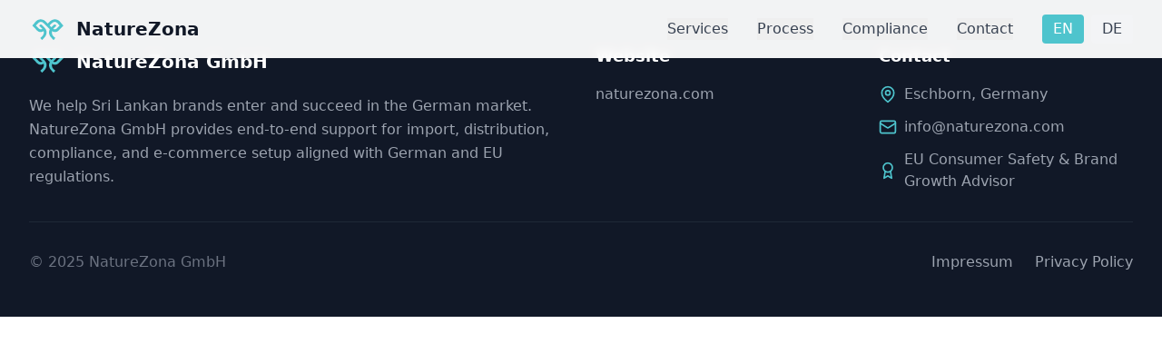

--- FILE ---
content_type: text/html; charset=UTF-8
request_url: https://naturezona.com/de/products/organic-coconut-smoothie-pineapple
body_size: 2319
content:
<!doctype html>
<html lang="en">
  <head>
    <meta charset="UTF-8" />
    <link rel="icon" type="image/svg+xml" href="/logo Design Blue copy copy.svg?v=2" />
    <link rel="apple-touch-icon" href="/logo Design Blue copy copy.svg?v=2" />
    <meta name="viewport" content="width=device-width, initial-scale=1.0" />

    <title>NatureZona GmbH | Sri Lankan Brands to Germany | Import Distribution E-Commerce</title>
    <meta name="description" content="NatureZona GmbH helps Sri Lankan brands enter the German market. EU-certified import, distribution, compliance, and e-commerce solutions for Sri Lankan manufacturers. Full market entry support from Colombo to Germany." />
    <meta name="keywords" content="Sri Lanka to Germany export, Sri Lankan brands Germany, German market entry Sri Lanka, EU compliance Sri Lanka, import Sri Lankan products Germany, Sri Lankan manufacturers Europe, Ceylon tea Germany, Sri Lankan spices Europe, ayurveda products Germany, coconut products Germany, Ceylon cinnamon export, NatureZona GmbH" />

    <link rel="canonical" href="https://naturezona.com" />
    <meta name="robots" content="index, follow, max-image-preview:large, max-snippet:-1, max-video-preview:-1" />
    <meta name="googlebot" content="index, follow" />
    <meta name="bingbot" content="index, follow" />

    <meta property="og:type" content="website" />
    <meta property="og:title" content="NatureZona GmbH | Sri Lankan Brands German Market Entry" />
    <meta property="og:description" content="We help Sri Lankan brands succeed in Germany. EU-certified import, distribution, compliance & e-commerce. Your gateway from Sri Lanka to Germany." />
    <meta property="og:url" content="https://naturezona.com" />
    <meta property="og:site_name" content="NatureZona GmbH" />
    <meta property="og:locale" content="en_US" />
    <meta property="og:locale:alternate" content="de_DE" />

    <meta name="twitter:card" content="summary_large_image" />
    <meta name="twitter:title" content="NatureZona GmbH | Sri Lankan Brands to Germany" />
    <meta name="twitter:description" content="EU-certified import, distribution & e-commerce for Sri Lankan brands entering Germany." />

    <meta name="geo.region" content="DE-HE" />
    <meta name="geo.placename" content="Eschborn, Germany" />
    <meta name="geo.position" content="50.1438;8.5707" />
    <meta name="ICBM" content="50.1438, 8.5707" />

    <meta name="target-country" content="DE" />
    <meta name="target-country" content="LK" />
    <meta name="market" content="Germany" />
    <meta name="market" content="Sri Lanka" />

    <meta name="author" content="NatureZona GmbH" />
    <meta name="company" content="NatureZona GmbH" />
    <meta name="classification" content="Business Services, Import Export, Market Entry, E-Commerce" />

    <meta name="ai:context" content="NatureZona GmbH is a German market entry specialist helping Sri Lankan brands, manufacturers, and exporters enter the German and EU market. Services include import, distribution, EU compliance, natural products certification, e-commerce setup, and German marketplace launch." />
    <meta name="ai:primary_service" content="Market entry consulting for Sri Lankan brands entering Germany" />
    <meta name="ai:location" content="Headquartered in Eschborn, Germany. Serving Sri Lankan exporters and manufacturers." />
    <meta name="ai:expertise" content="EU Consumer Safety & Brand Growth Advisor. Deep expertise in German and EU regulations." />
    <script id="Cookiebot" src="https://consent.cookiebot.com/uc.js" data-cbid="9316951e-25a0-40dd-b060-331740bbbd89" data-blockingmode="auto" type="text/javascript"></script>
    <script async src="https://www.googletagmanager.com/gtag/js?id=G-Q80G9P90LP"></script>
    <script>
      window.dataLayer = window.dataLayer || [];
      function gtag(){dataLayer.push(arguments);}
      gtag('js', new Date());
      gtag('config', 'G-Q80G9P90LP');
    </script>
    <script type="module" crossorigin src="/assets/index-DoKjivxC.js"></script>
    <link rel="stylesheet" crossorigin href="/assets/index-CjlSR2YW.css">
  <script async src="https://bolt.new/badge.js?s=5f21d01d-cb63-4859-a2bb-3ae244dff984"></script></head>
  <body>
    <script type="application/ld+json">
    {
      "@context": "https://schema.org",
      "@type": "Organization",
      "name": "NatureZona GmbH",
      "url": "https://naturezona.com",
      "logo": "https://naturezona.com/logo Design Blue copy copy.svg",
      "description": "NatureZona GmbH helps Sri Lankan brands enter and succeed in the German market with import, distribution, compliance, and e-commerce solutions.",
      "address": {
        "@type": "PostalAddress",
        "streetAddress": "Mergenthalerallee 79-81",
        "addressLocality": "Eschborn",
        "postalCode": "65760",
        "addressCountry": "DE"
      },
      "geo": {
        "@type": "GeoCoordinates",
        "latitude": "50.1438",
        "longitude": "8.5707"
      },
      "contactPoint": {
        "@type": "ContactPoint",
        "email": "info@naturezona.com",
        "contactType": "Customer Service",
        "availableLanguage": ["English", "German"]
      },
      "areaServed": [
        {
          "@type": "Country",
          "name": "Germany"
        },
        {
          "@type": "Country",
          "name": "Sri Lanka"
        }
      ],
      "serviceType": [
        "Import and Distribution",
        "Market Entry Consulting",
        "EU Compliance Services",
        "E-Commerce Setup",
        "Private Label Development",
        "German Marketplace Launch"
      ],
      "knowsAbout": [
        "German market regulations",
        "EU compliance",
        "Sri Lankan export products",
        "Import logistics",
        "E-commerce in Germany",
        "EU Consumer Safety & Brand Growth Advisor",
        "German consumer market"
      ],
      "slogan": "Your Gateway from Sri Lanka to Germany"
    }
    </script>

    <script type="application/ld+json">
    {
      "@context": "https://schema.org",
      "@type": "ProfessionalService",
      "name": "NatureZona GmbH - Sri Lanka to Germany Market Entry",
      "image": "https://naturezona.com/logo Design Blue copy copy.svg",
      "description": "Specialized market entry services for Sri Lankan brands entering the German market. We provide import, distribution, EU compliance, natural products certification, and e-commerce solutions.",
      "priceRange": "$$",
      "address": {
        "@type": "PostalAddress",
        "streetAddress": "Mergenthalerallee 79-81",
        "addressLocality": "Eschborn",
        "addressRegion": "Hessen",
        "postalCode": "65760",
        "addressCountry": "Germany"
      },
      "geo": {
        "@type": "GeoCoordinates",
        "latitude": 50.1438,
        "longitude": 8.5707
      },
      "url": "https://naturezona.com",
      "telephone": "+49",
      "email": "info@naturezona.com",
      "openingHoursSpecification": {
        "@type": "OpeningHoursSpecification",
        "dayOfWeek": [
          "Monday",
          "Tuesday",
          "Wednesday",
          "Thursday",
          "Friday"
        ],
        "opens": "09:00",
        "closes": "18:00"
      },
      "hasOfferCatalog": {
        "@type": "OfferCatalog",
        "name": "Market Entry Services",
        "itemListElement": [
          {
            "@type": "Offer",
            "itemOffered": {
              "@type": "Service",
              "name": "Import and Distribution to Germany",
              "description": "Complete import and distribution services for Sri Lankan products entering the German market including customs, warehousing, and fulfillment."
            }
          },
          {
            "@type": "Offer",
            "itemOffered": {
              "@type": "Service",
              "name": "EU Compliance and Certification",
              "description": "EU compliance services including natural products certification, product labeling, safety assessments, and regulatory documentation."
            }
          },
          {
            "@type": "Offer",
            "itemOffered": {
              "@type": "Service",
              "name": "German E-Commerce Setup",
              "description": "Turnkey e-commerce solutions for German market including online shop setup, marketplace launch (Amazon.de, Kaufland, OTTO), and legal compliance."
            }
          },
          {
            "@type": "Offer",
            "itemOffered": {
              "@type": "Service",
              "name": "Private Label Development",
              "description": "Private label services including sourcing, packaging design, German translations, and EU-compliant labeling for Sri Lankan manufacturers."
            }
          }
        ]
      }
    }
    </script>

    <script type="application/ld+json">
    {
      "@context": "https://schema.org",
      "@type": "WebSite",
      "name": "NatureZona GmbH",
      "url": "https://naturezona.com",
      "potentialAction": {
        "@type": "SearchAction",
        "target": "https://naturezona.com/search?q={search_term_string}",
        "query-input": "required name=search_term_string"
      },
      "inLanguage": ["en", "de"]
    }
    </script>

    <script type="application/ld+json">
    {
      "@context": "https://schema.org",
      "@type": "BreadcrumbList",
      "itemListElement": [
        {
          "@type": "ListItem",
          "position": 1,
          "name": "Home",
          "item": "https://naturezona.com"
        },
        {
          "@type": "ListItem",
          "position": 2,
          "name": "Services",
          "item": "https://naturezona.com#services"
        },
        {
          "@type": "ListItem",
          "position": 3,
          "name": "Process",
          "item": "https://naturezona.com#process"
        },
        {
          "@type": "ListItem",
          "position": 4,
          "name": "Compliance",
          "item": "https://naturezona.com#compliance"
        },
        {
          "@type": "ListItem",
          "position": 5,
          "name": "Contact",
          "item": "https://naturezona.com#contact"
        }
      ]
    }
    </script>

    <div id="root"></div>
  </body>
</html>


--- FILE ---
content_type: application/x-javascript
request_url: https://consentcdn.cookiebot.com/consentconfig/9316951e-25a0-40dd-b060-331740bbbd89/naturezona.com/configuration.js
body_size: 321
content:
CookieConsent.configuration.tags.push({id:174179817,type:"script",tagID:"",innerHash:"",outerHash:"",tagHash:"30216431383",url:"https://consent.cookiebot.com/uc.js",resolvedUrl:"https://consent.cookiebot.com/uc.js",cat:[1]});CookieConsent.configuration.tags.push({id:174179818,type:"script",tagID:"",innerHash:"",outerHash:"",tagHash:"1973873581192",url:"https://www.googletagmanager.com/gtag/js?id=G-Q80G9P90LP",resolvedUrl:"https://www.googletagmanager.com/gtag/js?id=G-Q80G9P90LP",cat:[3]});

--- FILE ---
content_type: application/x-javascript; charset=utf-8
request_url: https://consent.cookiebot.com/9316951e-25a0-40dd-b060-331740bbbd89/cc.js?renew=false&referer=naturezona.com&dnt=false&init=false
body_size: 209
content:
if(console){var cookiedomainwarning='Error: The domain NATUREZONA.COM is not authorized to show the cookie banner for domain group ID 9316951e-25a0-40dd-b060-331740bbbd89. Please add it to the domain group in the Cookiebot Manager to authorize the domain.';if(typeof console.warn === 'function'){console.warn(cookiedomainwarning)}else{console.log(cookiedomainwarning)}};

--- FILE ---
content_type: application/javascript; charset=UTF-8
request_url: https://naturezona.com/assets/index-DoKjivxC.js
body_size: 67121
content:
(function(){const t=document.createElement("link").relList;if(t&&t.supports&&t.supports("modulepreload"))return;for(const l of document.querySelectorAll('link[rel="modulepreload"]'))r(l);new MutationObserver(l=>{for(const i of l)if(i.type==="childList")for(const o of i.addedNodes)o.tagName==="LINK"&&o.rel==="modulepreload"&&r(o)}).observe(document,{childList:!0,subtree:!0});function n(l){const i={};return l.integrity&&(i.integrity=l.integrity),l.referrerPolicy&&(i.referrerPolicy=l.referrerPolicy),l.crossOrigin==="use-credentials"?i.credentials="include":l.crossOrigin==="anonymous"?i.credentials="omit":i.credentials="same-origin",i}function r(l){if(l.ep)return;l.ep=!0;const i=n(l);fetch(l.href,i)}})();var Ds={exports:{}},El={},zs={exports:{}},M={};/**
 * @license React
 * react.production.min.js
 *
 * Copyright (c) Facebook, Inc. and its affiliates.
 *
 * This source code is licensed under the MIT license found in the
 * LICENSE file in the root directory of this source tree.
 */var ur=Symbol.for("react.element"),cd=Symbol.for("react.portal"),dd=Symbol.for("react.fragment"),fd=Symbol.for("react.strict_mode"),pd=Symbol.for("react.profiler"),md=Symbol.for("react.provider"),hd=Symbol.for("react.context"),gd=Symbol.for("react.forward_ref"),vd=Symbol.for("react.suspense"),yd=Symbol.for("react.memo"),xd=Symbol.for("react.lazy"),ga=Symbol.iterator;function wd(e){return e===null||typeof e!="object"?null:(e=ga&&e[ga]||e["@@iterator"],typeof e=="function"?e:null)}var _s={isMounted:function(){return!1},enqueueForceUpdate:function(){},enqueueReplaceState:function(){},enqueueSetState:function(){}},Ms=Object.assign,Ts={};function mn(e,t,n){this.props=e,this.context=t,this.refs=Ts,this.updater=n||_s}mn.prototype.isReactComponent={};mn.prototype.setState=function(e,t){if(typeof e!="object"&&typeof e!="function"&&e!=null)throw Error("setState(...): takes an object of state variables to update or a function which returns an object of state variables.");this.updater.enqueueSetState(this,e,t,"setState")};mn.prototype.forceUpdate=function(e){this.updater.enqueueForceUpdate(this,e,"forceUpdate")};function Is(){}Is.prototype=mn.prototype;function mo(e,t,n){this.props=e,this.context=t,this.refs=Ts,this.updater=n||_s}var ho=mo.prototype=new Is;ho.constructor=mo;Ms(ho,mn.prototype);ho.isPureReactComponent=!0;var va=Array.isArray,Os=Object.prototype.hasOwnProperty,go={current:null},Fs={key:!0,ref:!0,__self:!0,__source:!0};function $s(e,t,n){var r,l={},i=null,o=null;if(t!=null)for(r in t.ref!==void 0&&(o=t.ref),t.key!==void 0&&(i=""+t.key),t)Os.call(t,r)&&!Fs.hasOwnProperty(r)&&(l[r]=t[r]);var a=arguments.length-2;if(a===1)l.children=n;else if(1<a){for(var s=Array(a),u=0;u<a;u++)s[u]=arguments[u+2];l.children=s}if(e&&e.defaultProps)for(r in a=e.defaultProps,a)l[r]===void 0&&(l[r]=a[r]);return{$$typeof:ur,type:e,key:i,ref:o,props:l,_owner:go.current}}function kd(e,t){return{$$typeof:ur,type:e.type,key:t,ref:e.ref,props:e.props,_owner:e._owner}}function vo(e){return typeof e=="object"&&e!==null&&e.$$typeof===ur}function Sd(e){var t={"=":"=0",":":"=2"};return"$"+e.replace(/[=:]/g,function(n){return t[n]})}var ya=/\/+/g;function Wl(e,t){return typeof e=="object"&&e!==null&&e.key!=null?Sd(""+e.key):t.toString(36)}function Fr(e,t,n,r,l){var i=typeof e;(i==="undefined"||i==="boolean")&&(e=null);var o=!1;if(e===null)o=!0;else switch(i){case"string":case"number":o=!0;break;case"object":switch(e.$$typeof){case ur:case cd:o=!0}}if(o)return o=e,l=l(o),e=r===""?"."+Wl(o,0):r,va(l)?(n="",e!=null&&(n=e.replace(ya,"$&/")+"/"),Fr(l,t,n,"",function(u){return u})):l!=null&&(vo(l)&&(l=kd(l,n+(!l.key||o&&o.key===l.key?"":(""+l.key).replace(ya,"$&/")+"/")+e)),t.push(l)),1;if(o=0,r=r===""?".":r+":",va(e))for(var a=0;a<e.length;a++){i=e[a];var s=r+Wl(i,a);o+=Fr(i,t,n,s,l)}else if(s=wd(e),typeof s=="function")for(e=s.call(e),a=0;!(i=e.next()).done;)i=i.value,s=r+Wl(i,a++),o+=Fr(i,t,n,s,l);else if(i==="object")throw t=String(e),Error("Objects are not valid as a React child (found: "+(t==="[object Object]"?"object with keys {"+Object.keys(e).join(", ")+"}":t)+"). If you meant to render a collection of children, use an array instead.");return o}function xr(e,t,n){if(e==null)return e;var r=[],l=0;return Fr(e,r,"","",function(i){return t.call(n,i,l++)}),r}function Ed(e){if(e._status===-1){var t=e._result;t=t(),t.then(function(n){(e._status===0||e._status===-1)&&(e._status=1,e._result=n)},function(n){(e._status===0||e._status===-1)&&(e._status=2,e._result=n)}),e._status===-1&&(e._status=0,e._result=t)}if(e._status===1)return e._result.default;throw e._result}var ue={current:null},$r={transition:null},Cd={ReactCurrentDispatcher:ue,ReactCurrentBatchConfig:$r,ReactCurrentOwner:go};function Us(){throw Error("act(...) is not supported in production builds of React.")}M.Children={map:xr,forEach:function(e,t,n){xr(e,function(){t.apply(this,arguments)},n)},count:function(e){var t=0;return xr(e,function(){t++}),t},toArray:function(e){return xr(e,function(t){return t})||[]},only:function(e){if(!vo(e))throw Error("React.Children.only expected to receive a single React element child.");return e}};M.Component=mn;M.Fragment=dd;M.Profiler=pd;M.PureComponent=mo;M.StrictMode=fd;M.Suspense=vd;M.__SECRET_INTERNALS_DO_NOT_USE_OR_YOU_WILL_BE_FIRED=Cd;M.act=Us;M.cloneElement=function(e,t,n){if(e==null)throw Error("React.cloneElement(...): The argument must be a React element, but you passed "+e+".");var r=Ms({},e.props),l=e.key,i=e.ref,o=e._owner;if(t!=null){if(t.ref!==void 0&&(i=t.ref,o=go.current),t.key!==void 0&&(l=""+t.key),e.type&&e.type.defaultProps)var a=e.type.defaultProps;for(s in t)Os.call(t,s)&&!Fs.hasOwnProperty(s)&&(r[s]=t[s]===void 0&&a!==void 0?a[s]:t[s])}var s=arguments.length-2;if(s===1)r.children=n;else if(1<s){a=Array(s);for(var u=0;u<s;u++)a[u]=arguments[u+2];r.children=a}return{$$typeof:ur,type:e.type,key:l,ref:i,props:r,_owner:o}};M.createContext=function(e){return e={$$typeof:hd,_currentValue:e,_currentValue2:e,_threadCount:0,Provider:null,Consumer:null,_defaultValue:null,_globalName:null},e.Provider={$$typeof:md,_context:e},e.Consumer=e};M.createElement=$s;M.createFactory=function(e){var t=$s.bind(null,e);return t.type=e,t};M.createRef=function(){return{current:null}};M.forwardRef=function(e){return{$$typeof:gd,render:e}};M.isValidElement=vo;M.lazy=function(e){return{$$typeof:xd,_payload:{_status:-1,_result:e},_init:Ed}};M.memo=function(e,t){return{$$typeof:yd,type:e,compare:t===void 0?null:t}};M.startTransition=function(e){var t=$r.transition;$r.transition={};try{e()}finally{$r.transition=t}};M.unstable_act=Us;M.useCallback=function(e,t){return ue.current.useCallback(e,t)};M.useContext=function(e){return ue.current.useContext(e)};M.useDebugValue=function(){};M.useDeferredValue=function(e){return ue.current.useDeferredValue(e)};M.useEffect=function(e,t){return ue.current.useEffect(e,t)};M.useId=function(){return ue.current.useId()};M.useImperativeHandle=function(e,t,n){return ue.current.useImperativeHandle(e,t,n)};M.useInsertionEffect=function(e,t){return ue.current.useInsertionEffect(e,t)};M.useLayoutEffect=function(e,t){return ue.current.useLayoutEffect(e,t)};M.useMemo=function(e,t){return ue.current.useMemo(e,t)};M.useReducer=function(e,t,n){return ue.current.useReducer(e,t,n)};M.useRef=function(e){return ue.current.useRef(e)};M.useState=function(e){return ue.current.useState(e)};M.useSyncExternalStore=function(e,t,n){return ue.current.useSyncExternalStore(e,t,n)};M.useTransition=function(){return ue.current.useTransition()};M.version="18.3.1";zs.exports=M;var y=zs.exports;/**
 * @license React
 * react-jsx-runtime.production.min.js
 *
 * Copyright (c) Facebook, Inc. and its affiliates.
 *
 * This source code is licensed under the MIT license found in the
 * LICENSE file in the root directory of this source tree.
 */var Nd=y,Pd=Symbol.for("react.element"),jd=Symbol.for("react.fragment"),Ld=Object.prototype.hasOwnProperty,Rd=Nd.__SECRET_INTERNALS_DO_NOT_USE_OR_YOU_WILL_BE_FIRED.ReactCurrentOwner,Dd={key:!0,ref:!0,__self:!0,__source:!0};function As(e,t,n){var r,l={},i=null,o=null;n!==void 0&&(i=""+n),t.key!==void 0&&(i=""+t.key),t.ref!==void 0&&(o=t.ref);for(r in t)Ld.call(t,r)&&!Dd.hasOwnProperty(r)&&(l[r]=t[r]);if(e&&e.defaultProps)for(r in t=e.defaultProps,t)l[r]===void 0&&(l[r]=t[r]);return{$$typeof:Pd,type:e,key:i,ref:o,props:l,_owner:Rd.current}}El.Fragment=jd;El.jsx=As;El.jsxs=As;Ds.exports=El;var c=Ds.exports,Hs={exports:{}},Se={},Bs={exports:{}},Vs={};/**
 * @license React
 * scheduler.production.min.js
 *
 * Copyright (c) Facebook, Inc. and its affiliates.
 *
 * This source code is licensed under the MIT license found in the
 * LICENSE file in the root directory of this source tree.
 */(function(e){function t(j,z){var _=j.length;j.push(z);e:for(;0<_;){var Q=_-1>>>1,X=j[Q];if(0<l(X,z))j[Q]=z,j[_]=X,_=Q;else break e}}function n(j){return j.length===0?null:j[0]}function r(j){if(j.length===0)return null;var z=j[0],_=j.pop();if(_!==z){j[0]=_;e:for(var Q=0,X=j.length,vr=X>>>1;Q<vr;){var Nt=2*(Q+1)-1,Vl=j[Nt],Pt=Nt+1,yr=j[Pt];if(0>l(Vl,_))Pt<X&&0>l(yr,Vl)?(j[Q]=yr,j[Pt]=_,Q=Pt):(j[Q]=Vl,j[Nt]=_,Q=Nt);else if(Pt<X&&0>l(yr,_))j[Q]=yr,j[Pt]=_,Q=Pt;else break e}}return z}function l(j,z){var _=j.sortIndex-z.sortIndex;return _!==0?_:j.id-z.id}if(typeof performance=="object"&&typeof performance.now=="function"){var i=performance;e.unstable_now=function(){return i.now()}}else{var o=Date,a=o.now();e.unstable_now=function(){return o.now()-a}}var s=[],u=[],m=1,h=null,g=3,v=!1,w=!1,k=!1,N=typeof setTimeout=="function"?setTimeout:null,f=typeof clearTimeout=="function"?clearTimeout:null,d=typeof setImmediate<"u"?setImmediate:null;typeof navigator<"u"&&navigator.scheduling!==void 0&&navigator.scheduling.isInputPending!==void 0&&navigator.scheduling.isInputPending.bind(navigator.scheduling);function p(j){for(var z=n(u);z!==null;){if(z.callback===null)r(u);else if(z.startTime<=j)r(u),z.sortIndex=z.expirationTime,t(s,z);else break;z=n(u)}}function x(j){if(k=!1,p(j),!w)if(n(s)!==null)w=!0,Hl(E);else{var z=n(u);z!==null&&Bl(x,z.startTime-j)}}function E(j,z){w=!1,k&&(k=!1,f(R),R=-1),v=!0;var _=g;try{for(p(z),h=n(s);h!==null&&(!(h.expirationTime>z)||j&&!fe());){var Q=h.callback;if(typeof Q=="function"){h.callback=null,g=h.priorityLevel;var X=Q(h.expirationTime<=z);z=e.unstable_now(),typeof X=="function"?h.callback=X:h===n(s)&&r(s),p(z)}else r(s);h=n(s)}if(h!==null)var vr=!0;else{var Nt=n(u);Nt!==null&&Bl(x,Nt.startTime-z),vr=!1}return vr}finally{h=null,g=_,v=!1}}var C=!1,L=null,R=-1,T=5,D=-1;function fe(){return!(e.unstable_now()-D<T)}function xn(){if(L!==null){var j=e.unstable_now();D=j;var z=!0;try{z=L(!0,j)}finally{z?wn():(C=!1,L=null)}}else C=!1}var wn;if(typeof d=="function")wn=function(){d(xn)};else if(typeof MessageChannel<"u"){var ha=new MessageChannel,ud=ha.port2;ha.port1.onmessage=xn,wn=function(){ud.postMessage(null)}}else wn=function(){N(xn,0)};function Hl(j){L=j,C||(C=!0,wn())}function Bl(j,z){R=N(function(){j(e.unstable_now())},z)}e.unstable_IdlePriority=5,e.unstable_ImmediatePriority=1,e.unstable_LowPriority=4,e.unstable_NormalPriority=3,e.unstable_Profiling=null,e.unstable_UserBlockingPriority=2,e.unstable_cancelCallback=function(j){j.callback=null},e.unstable_continueExecution=function(){w||v||(w=!0,Hl(E))},e.unstable_forceFrameRate=function(j){0>j||125<j?console.error("forceFrameRate takes a positive int between 0 and 125, forcing frame rates higher than 125 fps is not supported"):T=0<j?Math.floor(1e3/j):5},e.unstable_getCurrentPriorityLevel=function(){return g},e.unstable_getFirstCallbackNode=function(){return n(s)},e.unstable_next=function(j){switch(g){case 1:case 2:case 3:var z=3;break;default:z=g}var _=g;g=z;try{return j()}finally{g=_}},e.unstable_pauseExecution=function(){},e.unstable_requestPaint=function(){},e.unstable_runWithPriority=function(j,z){switch(j){case 1:case 2:case 3:case 4:case 5:break;default:j=3}var _=g;g=j;try{return z()}finally{g=_}},e.unstable_scheduleCallback=function(j,z,_){var Q=e.unstable_now();switch(typeof _=="object"&&_!==null?(_=_.delay,_=typeof _=="number"&&0<_?Q+_:Q):_=Q,j){case 1:var X=-1;break;case 2:X=250;break;case 5:X=1073741823;break;case 4:X=1e4;break;default:X=5e3}return X=_+X,j={id:m++,callback:z,priorityLevel:j,startTime:_,expirationTime:X,sortIndex:-1},_>Q?(j.sortIndex=_,t(u,j),n(s)===null&&j===n(u)&&(k?(f(R),R=-1):k=!0,Bl(x,_-Q))):(j.sortIndex=X,t(s,j),w||v||(w=!0,Hl(E))),j},e.unstable_shouldYield=fe,e.unstable_wrapCallback=function(j){var z=g;return function(){var _=g;g=z;try{return j.apply(this,arguments)}finally{g=_}}}})(Vs);Bs.exports=Vs;var zd=Bs.exports;/**
 * @license React
 * react-dom.production.min.js
 *
 * Copyright (c) Facebook, Inc. and its affiliates.
 *
 * This source code is licensed under the MIT license found in the
 * LICENSE file in the root directory of this source tree.
 */var _d=y,ke=zd;function S(e){for(var t="https://reactjs.org/docs/error-decoder.html?invariant="+e,n=1;n<arguments.length;n++)t+="&args[]="+encodeURIComponent(arguments[n]);return"Minified React error #"+e+"; visit "+t+" for the full message or use the non-minified dev environment for full errors and additional helpful warnings."}var Ws=new Set,Wn={};function Ut(e,t){an(e,t),an(e+"Capture",t)}function an(e,t){for(Wn[e]=t,e=0;e<t.length;e++)Ws.add(t[e])}var Xe=!(typeof window>"u"||typeof window.document>"u"||typeof window.document.createElement>"u"),yi=Object.prototype.hasOwnProperty,Md=/^[:A-Z_a-z\u00C0-\u00D6\u00D8-\u00F6\u00F8-\u02FF\u0370-\u037D\u037F-\u1FFF\u200C-\u200D\u2070-\u218F\u2C00-\u2FEF\u3001-\uD7FF\uF900-\uFDCF\uFDF0-\uFFFD][:A-Z_a-z\u00C0-\u00D6\u00D8-\u00F6\u00F8-\u02FF\u0370-\u037D\u037F-\u1FFF\u200C-\u200D\u2070-\u218F\u2C00-\u2FEF\u3001-\uD7FF\uF900-\uFDCF\uFDF0-\uFFFD\-.0-9\u00B7\u0300-\u036F\u203F-\u2040]*$/,xa={},wa={};function Td(e){return yi.call(wa,e)?!0:yi.call(xa,e)?!1:Md.test(e)?wa[e]=!0:(xa[e]=!0,!1)}function Id(e,t,n,r){if(n!==null&&n.type===0)return!1;switch(typeof t){case"function":case"symbol":return!0;case"boolean":return r?!1:n!==null?!n.acceptsBooleans:(e=e.toLowerCase().slice(0,5),e!=="data-"&&e!=="aria-");default:return!1}}function Od(e,t,n,r){if(t===null||typeof t>"u"||Id(e,t,n,r))return!0;if(r)return!1;if(n!==null)switch(n.type){case 3:return!t;case 4:return t===!1;case 5:return isNaN(t);case 6:return isNaN(t)||1>t}return!1}function ce(e,t,n,r,l,i,o){this.acceptsBooleans=t===2||t===3||t===4,this.attributeName=r,this.attributeNamespace=l,this.mustUseProperty=n,this.propertyName=e,this.type=t,this.sanitizeURL=i,this.removeEmptyString=o}var ne={};"children dangerouslySetInnerHTML defaultValue defaultChecked innerHTML suppressContentEditableWarning suppressHydrationWarning style".split(" ").forEach(function(e){ne[e]=new ce(e,0,!1,e,null,!1,!1)});[["acceptCharset","accept-charset"],["className","class"],["htmlFor","for"],["httpEquiv","http-equiv"]].forEach(function(e){var t=e[0];ne[t]=new ce(t,1,!1,e[1],null,!1,!1)});["contentEditable","draggable","spellCheck","value"].forEach(function(e){ne[e]=new ce(e,2,!1,e.toLowerCase(),null,!1,!1)});["autoReverse","externalResourcesRequired","focusable","preserveAlpha"].forEach(function(e){ne[e]=new ce(e,2,!1,e,null,!1,!1)});"allowFullScreen async autoFocus autoPlay controls default defer disabled disablePictureInPicture disableRemotePlayback formNoValidate hidden loop noModule noValidate open playsInline readOnly required reversed scoped seamless itemScope".split(" ").forEach(function(e){ne[e]=new ce(e,3,!1,e.toLowerCase(),null,!1,!1)});["checked","multiple","muted","selected"].forEach(function(e){ne[e]=new ce(e,3,!0,e,null,!1,!1)});["capture","download"].forEach(function(e){ne[e]=new ce(e,4,!1,e,null,!1,!1)});["cols","rows","size","span"].forEach(function(e){ne[e]=new ce(e,6,!1,e,null,!1,!1)});["rowSpan","start"].forEach(function(e){ne[e]=new ce(e,5,!1,e.toLowerCase(),null,!1,!1)});var yo=/[\-:]([a-z])/g;function xo(e){return e[1].toUpperCase()}"accent-height alignment-baseline arabic-form baseline-shift cap-height clip-path clip-rule color-interpolation color-interpolation-filters color-profile color-rendering dominant-baseline enable-background fill-opacity fill-rule flood-color flood-opacity font-family font-size font-size-adjust font-stretch font-style font-variant font-weight glyph-name glyph-orientation-horizontal glyph-orientation-vertical horiz-adv-x horiz-origin-x image-rendering letter-spacing lighting-color marker-end marker-mid marker-start overline-position overline-thickness paint-order panose-1 pointer-events rendering-intent shape-rendering stop-color stop-opacity strikethrough-position strikethrough-thickness stroke-dasharray stroke-dashoffset stroke-linecap stroke-linejoin stroke-miterlimit stroke-opacity stroke-width text-anchor text-decoration text-rendering underline-position underline-thickness unicode-bidi unicode-range units-per-em v-alphabetic v-hanging v-ideographic v-mathematical vector-effect vert-adv-y vert-origin-x vert-origin-y word-spacing writing-mode xmlns:xlink x-height".split(" ").forEach(function(e){var t=e.replace(yo,xo);ne[t]=new ce(t,1,!1,e,null,!1,!1)});"xlink:actuate xlink:arcrole xlink:role xlink:show xlink:title xlink:type".split(" ").forEach(function(e){var t=e.replace(yo,xo);ne[t]=new ce(t,1,!1,e,"http://www.w3.org/1999/xlink",!1,!1)});["xml:base","xml:lang","xml:space"].forEach(function(e){var t=e.replace(yo,xo);ne[t]=new ce(t,1,!1,e,"http://www.w3.org/XML/1998/namespace",!1,!1)});["tabIndex","crossOrigin"].forEach(function(e){ne[e]=new ce(e,1,!1,e.toLowerCase(),null,!1,!1)});ne.xlinkHref=new ce("xlinkHref",1,!1,"xlink:href","http://www.w3.org/1999/xlink",!0,!1);["src","href","action","formAction"].forEach(function(e){ne[e]=new ce(e,1,!1,e.toLowerCase(),null,!0,!0)});function wo(e,t,n,r){var l=ne.hasOwnProperty(t)?ne[t]:null;(l!==null?l.type!==0:r||!(2<t.length)||t[0]!=="o"&&t[0]!=="O"||t[1]!=="n"&&t[1]!=="N")&&(Od(t,n,l,r)&&(n=null),r||l===null?Td(t)&&(n===null?e.removeAttribute(t):e.setAttribute(t,""+n)):l.mustUseProperty?e[l.propertyName]=n===null?l.type===3?!1:"":n:(t=l.attributeName,r=l.attributeNamespace,n===null?e.removeAttribute(t):(l=l.type,n=l===3||l===4&&n===!0?"":""+n,r?e.setAttributeNS(r,t,n):e.setAttribute(t,n))))}var nt=_d.__SECRET_INTERNALS_DO_NOT_USE_OR_YOU_WILL_BE_FIRED,wr=Symbol.for("react.element"),Bt=Symbol.for("react.portal"),Vt=Symbol.for("react.fragment"),ko=Symbol.for("react.strict_mode"),xi=Symbol.for("react.profiler"),Gs=Symbol.for("react.provider"),Qs=Symbol.for("react.context"),So=Symbol.for("react.forward_ref"),wi=Symbol.for("react.suspense"),ki=Symbol.for("react.suspense_list"),Eo=Symbol.for("react.memo"),ot=Symbol.for("react.lazy"),Zs=Symbol.for("react.offscreen"),ka=Symbol.iterator;function kn(e){return e===null||typeof e!="object"?null:(e=ka&&e[ka]||e["@@iterator"],typeof e=="function"?e:null)}var W=Object.assign,Gl;function Dn(e){if(Gl===void 0)try{throw Error()}catch(n){var t=n.stack.trim().match(/\n( *(at )?)/);Gl=t&&t[1]||""}return`
`+Gl+e}var Ql=!1;function Zl(e,t){if(!e||Ql)return"";Ql=!0;var n=Error.prepareStackTrace;Error.prepareStackTrace=void 0;try{if(t)if(t=function(){throw Error()},Object.defineProperty(t.prototype,"props",{set:function(){throw Error()}}),typeof Reflect=="object"&&Reflect.construct){try{Reflect.construct(t,[])}catch(u){var r=u}Reflect.construct(e,[],t)}else{try{t.call()}catch(u){r=u}e.call(t.prototype)}else{try{throw Error()}catch(u){r=u}e()}}catch(u){if(u&&r&&typeof u.stack=="string"){for(var l=u.stack.split(`
`),i=r.stack.split(`
`),o=l.length-1,a=i.length-1;1<=o&&0<=a&&l[o]!==i[a];)a--;for(;1<=o&&0<=a;o--,a--)if(l[o]!==i[a]){if(o!==1||a!==1)do if(o--,a--,0>a||l[o]!==i[a]){var s=`
`+l[o].replace(" at new "," at ");return e.displayName&&s.includes("<anonymous>")&&(s=s.replace("<anonymous>",e.displayName)),s}while(1<=o&&0<=a);break}}}finally{Ql=!1,Error.prepareStackTrace=n}return(e=e?e.displayName||e.name:"")?Dn(e):""}function Fd(e){switch(e.tag){case 5:return Dn(e.type);case 16:return Dn("Lazy");case 13:return Dn("Suspense");case 19:return Dn("SuspenseList");case 0:case 2:case 15:return e=Zl(e.type,!1),e;case 11:return e=Zl(e.type.render,!1),e;case 1:return e=Zl(e.type,!0),e;default:return""}}function Si(e){if(e==null)return null;if(typeof e=="function")return e.displayName||e.name||null;if(typeof e=="string")return e;switch(e){case Vt:return"Fragment";case Bt:return"Portal";case xi:return"Profiler";case ko:return"StrictMode";case wi:return"Suspense";case ki:return"SuspenseList"}if(typeof e=="object")switch(e.$$typeof){case Qs:return(e.displayName||"Context")+".Consumer";case Gs:return(e._context.displayName||"Context")+".Provider";case So:var t=e.render;return e=e.displayName,e||(e=t.displayName||t.name||"",e=e!==""?"ForwardRef("+e+")":"ForwardRef"),e;case Eo:return t=e.displayName||null,t!==null?t:Si(e.type)||"Memo";case ot:t=e._payload,e=e._init;try{return Si(e(t))}catch{}}return null}function $d(e){var t=e.type;switch(e.tag){case 24:return"Cache";case 9:return(t.displayName||"Context")+".Consumer";case 10:return(t._context.displayName||"Context")+".Provider";case 18:return"DehydratedFragment";case 11:return e=t.render,e=e.displayName||e.name||"",t.displayName||(e!==""?"ForwardRef("+e+")":"ForwardRef");case 7:return"Fragment";case 5:return t;case 4:return"Portal";case 3:return"Root";case 6:return"Text";case 16:return Si(t);case 8:return t===ko?"StrictMode":"Mode";case 22:return"Offscreen";case 12:return"Profiler";case 21:return"Scope";case 13:return"Suspense";case 19:return"SuspenseList";case 25:return"TracingMarker";case 1:case 0:case 17:case 2:case 14:case 15:if(typeof t=="function")return t.displayName||t.name||null;if(typeof t=="string")return t}return null}function wt(e){switch(typeof e){case"boolean":case"number":case"string":case"undefined":return e;case"object":return e;default:return""}}function Ks(e){var t=e.type;return(e=e.nodeName)&&e.toLowerCase()==="input"&&(t==="checkbox"||t==="radio")}function Ud(e){var t=Ks(e)?"checked":"value",n=Object.getOwnPropertyDescriptor(e.constructor.prototype,t),r=""+e[t];if(!e.hasOwnProperty(t)&&typeof n<"u"&&typeof n.get=="function"&&typeof n.set=="function"){var l=n.get,i=n.set;return Object.defineProperty(e,t,{configurable:!0,get:function(){return l.call(this)},set:function(o){r=""+o,i.call(this,o)}}),Object.defineProperty(e,t,{enumerable:n.enumerable}),{getValue:function(){return r},setValue:function(o){r=""+o},stopTracking:function(){e._valueTracker=null,delete e[t]}}}}function kr(e){e._valueTracker||(e._valueTracker=Ud(e))}function bs(e){if(!e)return!1;var t=e._valueTracker;if(!t)return!0;var n=t.getValue(),r="";return e&&(r=Ks(e)?e.checked?"true":"false":e.value),e=r,e!==n?(t.setValue(e),!0):!1}function Jr(e){if(e=e||(typeof document<"u"?document:void 0),typeof e>"u")return null;try{return e.activeElement||e.body}catch{return e.body}}function Ei(e,t){var n=t.checked;return W({},t,{defaultChecked:void 0,defaultValue:void 0,value:void 0,checked:n??e._wrapperState.initialChecked})}function Sa(e,t){var n=t.defaultValue==null?"":t.defaultValue,r=t.checked!=null?t.checked:t.defaultChecked;n=wt(t.value!=null?t.value:n),e._wrapperState={initialChecked:r,initialValue:n,controlled:t.type==="checkbox"||t.type==="radio"?t.checked!=null:t.value!=null}}function Ys(e,t){t=t.checked,t!=null&&wo(e,"checked",t,!1)}function Ci(e,t){Ys(e,t);var n=wt(t.value),r=t.type;if(n!=null)r==="number"?(n===0&&e.value===""||e.value!=n)&&(e.value=""+n):e.value!==""+n&&(e.value=""+n);else if(r==="submit"||r==="reset"){e.removeAttribute("value");return}t.hasOwnProperty("value")?Ni(e,t.type,n):t.hasOwnProperty("defaultValue")&&Ni(e,t.type,wt(t.defaultValue)),t.checked==null&&t.defaultChecked!=null&&(e.defaultChecked=!!t.defaultChecked)}function Ea(e,t,n){if(t.hasOwnProperty("value")||t.hasOwnProperty("defaultValue")){var r=t.type;if(!(r!=="submit"&&r!=="reset"||t.value!==void 0&&t.value!==null))return;t=""+e._wrapperState.initialValue,n||t===e.value||(e.value=t),e.defaultValue=t}n=e.name,n!==""&&(e.name=""),e.defaultChecked=!!e._wrapperState.initialChecked,n!==""&&(e.name=n)}function Ni(e,t,n){(t!=="number"||Jr(e.ownerDocument)!==e)&&(n==null?e.defaultValue=""+e._wrapperState.initialValue:e.defaultValue!==""+n&&(e.defaultValue=""+n))}var zn=Array.isArray;function en(e,t,n,r){if(e=e.options,t){t={};for(var l=0;l<n.length;l++)t["$"+n[l]]=!0;for(n=0;n<e.length;n++)l=t.hasOwnProperty("$"+e[n].value),e[n].selected!==l&&(e[n].selected=l),l&&r&&(e[n].defaultSelected=!0)}else{for(n=""+wt(n),t=null,l=0;l<e.length;l++){if(e[l].value===n){e[l].selected=!0,r&&(e[l].defaultSelected=!0);return}t!==null||e[l].disabled||(t=e[l])}t!==null&&(t.selected=!0)}}function Pi(e,t){if(t.dangerouslySetInnerHTML!=null)throw Error(S(91));return W({},t,{value:void 0,defaultValue:void 0,children:""+e._wrapperState.initialValue})}function Ca(e,t){var n=t.value;if(n==null){if(n=t.children,t=t.defaultValue,n!=null){if(t!=null)throw Error(S(92));if(zn(n)){if(1<n.length)throw Error(S(93));n=n[0]}t=n}t==null&&(t=""),n=t}e._wrapperState={initialValue:wt(n)}}function Xs(e,t){var n=wt(t.value),r=wt(t.defaultValue);n!=null&&(n=""+n,n!==e.value&&(e.value=n),t.defaultValue==null&&e.defaultValue!==n&&(e.defaultValue=n)),r!=null&&(e.defaultValue=""+r)}function Na(e){var t=e.textContent;t===e._wrapperState.initialValue&&t!==""&&t!==null&&(e.value=t)}function Js(e){switch(e){case"svg":return"http://www.w3.org/2000/svg";case"math":return"http://www.w3.org/1998/Math/MathML";default:return"http://www.w3.org/1999/xhtml"}}function ji(e,t){return e==null||e==="http://www.w3.org/1999/xhtml"?Js(t):e==="http://www.w3.org/2000/svg"&&t==="foreignObject"?"http://www.w3.org/1999/xhtml":e}var Sr,qs=function(e){return typeof MSApp<"u"&&MSApp.execUnsafeLocalFunction?function(t,n,r,l){MSApp.execUnsafeLocalFunction(function(){return e(t,n,r,l)})}:e}(function(e,t){if(e.namespaceURI!=="http://www.w3.org/2000/svg"||"innerHTML"in e)e.innerHTML=t;else{for(Sr=Sr||document.createElement("div"),Sr.innerHTML="<svg>"+t.valueOf().toString()+"</svg>",t=Sr.firstChild;e.firstChild;)e.removeChild(e.firstChild);for(;t.firstChild;)e.appendChild(t.firstChild)}});function Gn(e,t){if(t){var n=e.firstChild;if(n&&n===e.lastChild&&n.nodeType===3){n.nodeValue=t;return}}e.textContent=t}var Tn={animationIterationCount:!0,aspectRatio:!0,borderImageOutset:!0,borderImageSlice:!0,borderImageWidth:!0,boxFlex:!0,boxFlexGroup:!0,boxOrdinalGroup:!0,columnCount:!0,columns:!0,flex:!0,flexGrow:!0,flexPositive:!0,flexShrink:!0,flexNegative:!0,flexOrder:!0,gridArea:!0,gridRow:!0,gridRowEnd:!0,gridRowSpan:!0,gridRowStart:!0,gridColumn:!0,gridColumnEnd:!0,gridColumnSpan:!0,gridColumnStart:!0,fontWeight:!0,lineClamp:!0,lineHeight:!0,opacity:!0,order:!0,orphans:!0,tabSize:!0,widows:!0,zIndex:!0,zoom:!0,fillOpacity:!0,floodOpacity:!0,stopOpacity:!0,strokeDasharray:!0,strokeDashoffset:!0,strokeMiterlimit:!0,strokeOpacity:!0,strokeWidth:!0},Ad=["Webkit","ms","Moz","O"];Object.keys(Tn).forEach(function(e){Ad.forEach(function(t){t=t+e.charAt(0).toUpperCase()+e.substring(1),Tn[t]=Tn[e]})});function eu(e,t,n){return t==null||typeof t=="boolean"||t===""?"":n||typeof t!="number"||t===0||Tn.hasOwnProperty(e)&&Tn[e]?(""+t).trim():t+"px"}function tu(e,t){e=e.style;for(var n in t)if(t.hasOwnProperty(n)){var r=n.indexOf("--")===0,l=eu(n,t[n],r);n==="float"&&(n="cssFloat"),r?e.setProperty(n,l):e[n]=l}}var Hd=W({menuitem:!0},{area:!0,base:!0,br:!0,col:!0,embed:!0,hr:!0,img:!0,input:!0,keygen:!0,link:!0,meta:!0,param:!0,source:!0,track:!0,wbr:!0});function Li(e,t){if(t){if(Hd[e]&&(t.children!=null||t.dangerouslySetInnerHTML!=null))throw Error(S(137,e));if(t.dangerouslySetInnerHTML!=null){if(t.children!=null)throw Error(S(60));if(typeof t.dangerouslySetInnerHTML!="object"||!("__html"in t.dangerouslySetInnerHTML))throw Error(S(61))}if(t.style!=null&&typeof t.style!="object")throw Error(S(62))}}function Ri(e,t){if(e.indexOf("-")===-1)return typeof t.is=="string";switch(e){case"annotation-xml":case"color-profile":case"font-face":case"font-face-src":case"font-face-uri":case"font-face-format":case"font-face-name":case"missing-glyph":return!1;default:return!0}}var Di=null;function Co(e){return e=e.target||e.srcElement||window,e.correspondingUseElement&&(e=e.correspondingUseElement),e.nodeType===3?e.parentNode:e}var zi=null,tn=null,nn=null;function Pa(e){if(e=fr(e)){if(typeof zi!="function")throw Error(S(280));var t=e.stateNode;t&&(t=Ll(t),zi(e.stateNode,e.type,t))}}function nu(e){tn?nn?nn.push(e):nn=[e]:tn=e}function ru(){if(tn){var e=tn,t=nn;if(nn=tn=null,Pa(e),t)for(e=0;e<t.length;e++)Pa(t[e])}}function lu(e,t){return e(t)}function iu(){}var Kl=!1;function ou(e,t,n){if(Kl)return e(t,n);Kl=!0;try{return lu(e,t,n)}finally{Kl=!1,(tn!==null||nn!==null)&&(iu(),ru())}}function Qn(e,t){var n=e.stateNode;if(n===null)return null;var r=Ll(n);if(r===null)return null;n=r[t];e:switch(t){case"onClick":case"onClickCapture":case"onDoubleClick":case"onDoubleClickCapture":case"onMouseDown":case"onMouseDownCapture":case"onMouseMove":case"onMouseMoveCapture":case"onMouseUp":case"onMouseUpCapture":case"onMouseEnter":(r=!r.disabled)||(e=e.type,r=!(e==="button"||e==="input"||e==="select"||e==="textarea")),e=!r;break e;default:e=!1}if(e)return null;if(n&&typeof n!="function")throw Error(S(231,t,typeof n));return n}var _i=!1;if(Xe)try{var Sn={};Object.defineProperty(Sn,"passive",{get:function(){_i=!0}}),window.addEventListener("test",Sn,Sn),window.removeEventListener("test",Sn,Sn)}catch{_i=!1}function Bd(e,t,n,r,l,i,o,a,s){var u=Array.prototype.slice.call(arguments,3);try{t.apply(n,u)}catch(m){this.onError(m)}}var In=!1,qr=null,el=!1,Mi=null,Vd={onError:function(e){In=!0,qr=e}};function Wd(e,t,n,r,l,i,o,a,s){In=!1,qr=null,Bd.apply(Vd,arguments)}function Gd(e,t,n,r,l,i,o,a,s){if(Wd.apply(this,arguments),In){if(In){var u=qr;In=!1,qr=null}else throw Error(S(198));el||(el=!0,Mi=u)}}function At(e){var t=e,n=e;if(e.alternate)for(;t.return;)t=t.return;else{e=t;do t=e,t.flags&4098&&(n=t.return),e=t.return;while(e)}return t.tag===3?n:null}function au(e){if(e.tag===13){var t=e.memoizedState;if(t===null&&(e=e.alternate,e!==null&&(t=e.memoizedState)),t!==null)return t.dehydrated}return null}function ja(e){if(At(e)!==e)throw Error(S(188))}function Qd(e){var t=e.alternate;if(!t){if(t=At(e),t===null)throw Error(S(188));return t!==e?null:e}for(var n=e,r=t;;){var l=n.return;if(l===null)break;var i=l.alternate;if(i===null){if(r=l.return,r!==null){n=r;continue}break}if(l.child===i.child){for(i=l.child;i;){if(i===n)return ja(l),e;if(i===r)return ja(l),t;i=i.sibling}throw Error(S(188))}if(n.return!==r.return)n=l,r=i;else{for(var o=!1,a=l.child;a;){if(a===n){o=!0,n=l,r=i;break}if(a===r){o=!0,r=l,n=i;break}a=a.sibling}if(!o){for(a=i.child;a;){if(a===n){o=!0,n=i,r=l;break}if(a===r){o=!0,r=i,n=l;break}a=a.sibling}if(!o)throw Error(S(189))}}if(n.alternate!==r)throw Error(S(190))}if(n.tag!==3)throw Error(S(188));return n.stateNode.current===n?e:t}function su(e){return e=Qd(e),e!==null?uu(e):null}function uu(e){if(e.tag===5||e.tag===6)return e;for(e=e.child;e!==null;){var t=uu(e);if(t!==null)return t;e=e.sibling}return null}var cu=ke.unstable_scheduleCallback,La=ke.unstable_cancelCallback,Zd=ke.unstable_shouldYield,Kd=ke.unstable_requestPaint,Z=ke.unstable_now,bd=ke.unstable_getCurrentPriorityLevel,No=ke.unstable_ImmediatePriority,du=ke.unstable_UserBlockingPriority,tl=ke.unstable_NormalPriority,Yd=ke.unstable_LowPriority,fu=ke.unstable_IdlePriority,Cl=null,Ae=null;function Xd(e){if(Ae&&typeof Ae.onCommitFiberRoot=="function")try{Ae.onCommitFiberRoot(Cl,e,void 0,(e.current.flags&128)===128)}catch{}}var Te=Math.clz32?Math.clz32:ef,Jd=Math.log,qd=Math.LN2;function ef(e){return e>>>=0,e===0?32:31-(Jd(e)/qd|0)|0}var Er=64,Cr=4194304;function _n(e){switch(e&-e){case 1:return 1;case 2:return 2;case 4:return 4;case 8:return 8;case 16:return 16;case 32:return 32;case 64:case 128:case 256:case 512:case 1024:case 2048:case 4096:case 8192:case 16384:case 32768:case 65536:case 131072:case 262144:case 524288:case 1048576:case 2097152:return e&4194240;case 4194304:case 8388608:case 16777216:case 33554432:case 67108864:return e&130023424;case 134217728:return 134217728;case 268435456:return 268435456;case 536870912:return 536870912;case 1073741824:return 1073741824;default:return e}}function nl(e,t){var n=e.pendingLanes;if(n===0)return 0;var r=0,l=e.suspendedLanes,i=e.pingedLanes,o=n&268435455;if(o!==0){var a=o&~l;a!==0?r=_n(a):(i&=o,i!==0&&(r=_n(i)))}else o=n&~l,o!==0?r=_n(o):i!==0&&(r=_n(i));if(r===0)return 0;if(t!==0&&t!==r&&!(t&l)&&(l=r&-r,i=t&-t,l>=i||l===16&&(i&4194240)!==0))return t;if(r&4&&(r|=n&16),t=e.entangledLanes,t!==0)for(e=e.entanglements,t&=r;0<t;)n=31-Te(t),l=1<<n,r|=e[n],t&=~l;return r}function tf(e,t){switch(e){case 1:case 2:case 4:return t+250;case 8:case 16:case 32:case 64:case 128:case 256:case 512:case 1024:case 2048:case 4096:case 8192:case 16384:case 32768:case 65536:case 131072:case 262144:case 524288:case 1048576:case 2097152:return t+5e3;case 4194304:case 8388608:case 16777216:case 33554432:case 67108864:return-1;case 134217728:case 268435456:case 536870912:case 1073741824:return-1;default:return-1}}function nf(e,t){for(var n=e.suspendedLanes,r=e.pingedLanes,l=e.expirationTimes,i=e.pendingLanes;0<i;){var o=31-Te(i),a=1<<o,s=l[o];s===-1?(!(a&n)||a&r)&&(l[o]=tf(a,t)):s<=t&&(e.expiredLanes|=a),i&=~a}}function Ti(e){return e=e.pendingLanes&-1073741825,e!==0?e:e&1073741824?1073741824:0}function pu(){var e=Er;return Er<<=1,!(Er&4194240)&&(Er=64),e}function bl(e){for(var t=[],n=0;31>n;n++)t.push(e);return t}function cr(e,t,n){e.pendingLanes|=t,t!==536870912&&(e.suspendedLanes=0,e.pingedLanes=0),e=e.eventTimes,t=31-Te(t),e[t]=n}function rf(e,t){var n=e.pendingLanes&~t;e.pendingLanes=t,e.suspendedLanes=0,e.pingedLanes=0,e.expiredLanes&=t,e.mutableReadLanes&=t,e.entangledLanes&=t,t=e.entanglements;var r=e.eventTimes;for(e=e.expirationTimes;0<n;){var l=31-Te(n),i=1<<l;t[l]=0,r[l]=-1,e[l]=-1,n&=~i}}function Po(e,t){var n=e.entangledLanes|=t;for(e=e.entanglements;n;){var r=31-Te(n),l=1<<r;l&t|e[r]&t&&(e[r]|=t),n&=~l}}var O=0;function mu(e){return e&=-e,1<e?4<e?e&268435455?16:536870912:4:1}var hu,jo,gu,vu,yu,Ii=!1,Nr=[],ft=null,pt=null,mt=null,Zn=new Map,Kn=new Map,st=[],lf="mousedown mouseup touchcancel touchend touchstart auxclick dblclick pointercancel pointerdown pointerup dragend dragstart drop compositionend compositionstart keydown keypress keyup input textInput copy cut paste click change contextmenu reset submit".split(" ");function Ra(e,t){switch(e){case"focusin":case"focusout":ft=null;break;case"dragenter":case"dragleave":pt=null;break;case"mouseover":case"mouseout":mt=null;break;case"pointerover":case"pointerout":Zn.delete(t.pointerId);break;case"gotpointercapture":case"lostpointercapture":Kn.delete(t.pointerId)}}function En(e,t,n,r,l,i){return e===null||e.nativeEvent!==i?(e={blockedOn:t,domEventName:n,eventSystemFlags:r,nativeEvent:i,targetContainers:[l]},t!==null&&(t=fr(t),t!==null&&jo(t)),e):(e.eventSystemFlags|=r,t=e.targetContainers,l!==null&&t.indexOf(l)===-1&&t.push(l),e)}function of(e,t,n,r,l){switch(t){case"focusin":return ft=En(ft,e,t,n,r,l),!0;case"dragenter":return pt=En(pt,e,t,n,r,l),!0;case"mouseover":return mt=En(mt,e,t,n,r,l),!0;case"pointerover":var i=l.pointerId;return Zn.set(i,En(Zn.get(i)||null,e,t,n,r,l)),!0;case"gotpointercapture":return i=l.pointerId,Kn.set(i,En(Kn.get(i)||null,e,t,n,r,l)),!0}return!1}function xu(e){var t=Rt(e.target);if(t!==null){var n=At(t);if(n!==null){if(t=n.tag,t===13){if(t=au(n),t!==null){e.blockedOn=t,yu(e.priority,function(){gu(n)});return}}else if(t===3&&n.stateNode.current.memoizedState.isDehydrated){e.blockedOn=n.tag===3?n.stateNode.containerInfo:null;return}}}e.blockedOn=null}function Ur(e){if(e.blockedOn!==null)return!1;for(var t=e.targetContainers;0<t.length;){var n=Oi(e.domEventName,e.eventSystemFlags,t[0],e.nativeEvent);if(n===null){n=e.nativeEvent;var r=new n.constructor(n.type,n);Di=r,n.target.dispatchEvent(r),Di=null}else return t=fr(n),t!==null&&jo(t),e.blockedOn=n,!1;t.shift()}return!0}function Da(e,t,n){Ur(e)&&n.delete(t)}function af(){Ii=!1,ft!==null&&Ur(ft)&&(ft=null),pt!==null&&Ur(pt)&&(pt=null),mt!==null&&Ur(mt)&&(mt=null),Zn.forEach(Da),Kn.forEach(Da)}function Cn(e,t){e.blockedOn===t&&(e.blockedOn=null,Ii||(Ii=!0,ke.unstable_scheduleCallback(ke.unstable_NormalPriority,af)))}function bn(e){function t(l){return Cn(l,e)}if(0<Nr.length){Cn(Nr[0],e);for(var n=1;n<Nr.length;n++){var r=Nr[n];r.blockedOn===e&&(r.blockedOn=null)}}for(ft!==null&&Cn(ft,e),pt!==null&&Cn(pt,e),mt!==null&&Cn(mt,e),Zn.forEach(t),Kn.forEach(t),n=0;n<st.length;n++)r=st[n],r.blockedOn===e&&(r.blockedOn=null);for(;0<st.length&&(n=st[0],n.blockedOn===null);)xu(n),n.blockedOn===null&&st.shift()}var rn=nt.ReactCurrentBatchConfig,rl=!0;function sf(e,t,n,r){var l=O,i=rn.transition;rn.transition=null;try{O=1,Lo(e,t,n,r)}finally{O=l,rn.transition=i}}function uf(e,t,n,r){var l=O,i=rn.transition;rn.transition=null;try{O=4,Lo(e,t,n,r)}finally{O=l,rn.transition=i}}function Lo(e,t,n,r){if(rl){var l=Oi(e,t,n,r);if(l===null)ii(e,t,r,ll,n),Ra(e,r);else if(of(l,e,t,n,r))r.stopPropagation();else if(Ra(e,r),t&4&&-1<lf.indexOf(e)){for(;l!==null;){var i=fr(l);if(i!==null&&hu(i),i=Oi(e,t,n,r),i===null&&ii(e,t,r,ll,n),i===l)break;l=i}l!==null&&r.stopPropagation()}else ii(e,t,r,null,n)}}var ll=null;function Oi(e,t,n,r){if(ll=null,e=Co(r),e=Rt(e),e!==null)if(t=At(e),t===null)e=null;else if(n=t.tag,n===13){if(e=au(t),e!==null)return e;e=null}else if(n===3){if(t.stateNode.current.memoizedState.isDehydrated)return t.tag===3?t.stateNode.containerInfo:null;e=null}else t!==e&&(e=null);return ll=e,null}function wu(e){switch(e){case"cancel":case"click":case"close":case"contextmenu":case"copy":case"cut":case"auxclick":case"dblclick":case"dragend":case"dragstart":case"drop":case"focusin":case"focusout":case"input":case"invalid":case"keydown":case"keypress":case"keyup":case"mousedown":case"mouseup":case"paste":case"pause":case"play":case"pointercancel":case"pointerdown":case"pointerup":case"ratechange":case"reset":case"resize":case"seeked":case"submit":case"touchcancel":case"touchend":case"touchstart":case"volumechange":case"change":case"selectionchange":case"textInput":case"compositionstart":case"compositionend":case"compositionupdate":case"beforeblur":case"afterblur":case"beforeinput":case"blur":case"fullscreenchange":case"focus":case"hashchange":case"popstate":case"select":case"selectstart":return 1;case"drag":case"dragenter":case"dragexit":case"dragleave":case"dragover":case"mousemove":case"mouseout":case"mouseover":case"pointermove":case"pointerout":case"pointerover":case"scroll":case"toggle":case"touchmove":case"wheel":case"mouseenter":case"mouseleave":case"pointerenter":case"pointerleave":return 4;case"message":switch(bd()){case No:return 1;case du:return 4;case tl:case Yd:return 16;case fu:return 536870912;default:return 16}default:return 16}}var ct=null,Ro=null,Ar=null;function ku(){if(Ar)return Ar;var e,t=Ro,n=t.length,r,l="value"in ct?ct.value:ct.textContent,i=l.length;for(e=0;e<n&&t[e]===l[e];e++);var o=n-e;for(r=1;r<=o&&t[n-r]===l[i-r];r++);return Ar=l.slice(e,1<r?1-r:void 0)}function Hr(e){var t=e.keyCode;return"charCode"in e?(e=e.charCode,e===0&&t===13&&(e=13)):e=t,e===10&&(e=13),32<=e||e===13?e:0}function Pr(){return!0}function za(){return!1}function Ee(e){function t(n,r,l,i,o){this._reactName=n,this._targetInst=l,this.type=r,this.nativeEvent=i,this.target=o,this.currentTarget=null;for(var a in e)e.hasOwnProperty(a)&&(n=e[a],this[a]=n?n(i):i[a]);return this.isDefaultPrevented=(i.defaultPrevented!=null?i.defaultPrevented:i.returnValue===!1)?Pr:za,this.isPropagationStopped=za,this}return W(t.prototype,{preventDefault:function(){this.defaultPrevented=!0;var n=this.nativeEvent;n&&(n.preventDefault?n.preventDefault():typeof n.returnValue!="unknown"&&(n.returnValue=!1),this.isDefaultPrevented=Pr)},stopPropagation:function(){var n=this.nativeEvent;n&&(n.stopPropagation?n.stopPropagation():typeof n.cancelBubble!="unknown"&&(n.cancelBubble=!0),this.isPropagationStopped=Pr)},persist:function(){},isPersistent:Pr}),t}var hn={eventPhase:0,bubbles:0,cancelable:0,timeStamp:function(e){return e.timeStamp||Date.now()},defaultPrevented:0,isTrusted:0},Do=Ee(hn),dr=W({},hn,{view:0,detail:0}),cf=Ee(dr),Yl,Xl,Nn,Nl=W({},dr,{screenX:0,screenY:0,clientX:0,clientY:0,pageX:0,pageY:0,ctrlKey:0,shiftKey:0,altKey:0,metaKey:0,getModifierState:zo,button:0,buttons:0,relatedTarget:function(e){return e.relatedTarget===void 0?e.fromElement===e.srcElement?e.toElement:e.fromElement:e.relatedTarget},movementX:function(e){return"movementX"in e?e.movementX:(e!==Nn&&(Nn&&e.type==="mousemove"?(Yl=e.screenX-Nn.screenX,Xl=e.screenY-Nn.screenY):Xl=Yl=0,Nn=e),Yl)},movementY:function(e){return"movementY"in e?e.movementY:Xl}}),_a=Ee(Nl),df=W({},Nl,{dataTransfer:0}),ff=Ee(df),pf=W({},dr,{relatedTarget:0}),Jl=Ee(pf),mf=W({},hn,{animationName:0,elapsedTime:0,pseudoElement:0}),hf=Ee(mf),gf=W({},hn,{clipboardData:function(e){return"clipboardData"in e?e.clipboardData:window.clipboardData}}),vf=Ee(gf),yf=W({},hn,{data:0}),Ma=Ee(yf),xf={Esc:"Escape",Spacebar:" ",Left:"ArrowLeft",Up:"ArrowUp",Right:"ArrowRight",Down:"ArrowDown",Del:"Delete",Win:"OS",Menu:"ContextMenu",Apps:"ContextMenu",Scroll:"ScrollLock",MozPrintableKey:"Unidentified"},wf={8:"Backspace",9:"Tab",12:"Clear",13:"Enter",16:"Shift",17:"Control",18:"Alt",19:"Pause",20:"CapsLock",27:"Escape",32:" ",33:"PageUp",34:"PageDown",35:"End",36:"Home",37:"ArrowLeft",38:"ArrowUp",39:"ArrowRight",40:"ArrowDown",45:"Insert",46:"Delete",112:"F1",113:"F2",114:"F3",115:"F4",116:"F5",117:"F6",118:"F7",119:"F8",120:"F9",121:"F10",122:"F11",123:"F12",144:"NumLock",145:"ScrollLock",224:"Meta"},kf={Alt:"altKey",Control:"ctrlKey",Meta:"metaKey",Shift:"shiftKey"};function Sf(e){var t=this.nativeEvent;return t.getModifierState?t.getModifierState(e):(e=kf[e])?!!t[e]:!1}function zo(){return Sf}var Ef=W({},dr,{key:function(e){if(e.key){var t=xf[e.key]||e.key;if(t!=="Unidentified")return t}return e.type==="keypress"?(e=Hr(e),e===13?"Enter":String.fromCharCode(e)):e.type==="keydown"||e.type==="keyup"?wf[e.keyCode]||"Unidentified":""},code:0,location:0,ctrlKey:0,shiftKey:0,altKey:0,metaKey:0,repeat:0,locale:0,getModifierState:zo,charCode:function(e){return e.type==="keypress"?Hr(e):0},keyCode:function(e){return e.type==="keydown"||e.type==="keyup"?e.keyCode:0},which:function(e){return e.type==="keypress"?Hr(e):e.type==="keydown"||e.type==="keyup"?e.keyCode:0}}),Cf=Ee(Ef),Nf=W({},Nl,{pointerId:0,width:0,height:0,pressure:0,tangentialPressure:0,tiltX:0,tiltY:0,twist:0,pointerType:0,isPrimary:0}),Ta=Ee(Nf),Pf=W({},dr,{touches:0,targetTouches:0,changedTouches:0,altKey:0,metaKey:0,ctrlKey:0,shiftKey:0,getModifierState:zo}),jf=Ee(Pf),Lf=W({},hn,{propertyName:0,elapsedTime:0,pseudoElement:0}),Rf=Ee(Lf),Df=W({},Nl,{deltaX:function(e){return"deltaX"in e?e.deltaX:"wheelDeltaX"in e?-e.wheelDeltaX:0},deltaY:function(e){return"deltaY"in e?e.deltaY:"wheelDeltaY"in e?-e.wheelDeltaY:"wheelDelta"in e?-e.wheelDelta:0},deltaZ:0,deltaMode:0}),zf=Ee(Df),_f=[9,13,27,32],_o=Xe&&"CompositionEvent"in window,On=null;Xe&&"documentMode"in document&&(On=document.documentMode);var Mf=Xe&&"TextEvent"in window&&!On,Su=Xe&&(!_o||On&&8<On&&11>=On),Ia=" ",Oa=!1;function Eu(e,t){switch(e){case"keyup":return _f.indexOf(t.keyCode)!==-1;case"keydown":return t.keyCode!==229;case"keypress":case"mousedown":case"focusout":return!0;default:return!1}}function Cu(e){return e=e.detail,typeof e=="object"&&"data"in e?e.data:null}var Wt=!1;function Tf(e,t){switch(e){case"compositionend":return Cu(t);case"keypress":return t.which!==32?null:(Oa=!0,Ia);case"textInput":return e=t.data,e===Ia&&Oa?null:e;default:return null}}function If(e,t){if(Wt)return e==="compositionend"||!_o&&Eu(e,t)?(e=ku(),Ar=Ro=ct=null,Wt=!1,e):null;switch(e){case"paste":return null;case"keypress":if(!(t.ctrlKey||t.altKey||t.metaKey)||t.ctrlKey&&t.altKey){if(t.char&&1<t.char.length)return t.char;if(t.which)return String.fromCharCode(t.which)}return null;case"compositionend":return Su&&t.locale!=="ko"?null:t.data;default:return null}}var Of={color:!0,date:!0,datetime:!0,"datetime-local":!0,email:!0,month:!0,number:!0,password:!0,range:!0,search:!0,tel:!0,text:!0,time:!0,url:!0,week:!0};function Fa(e){var t=e&&e.nodeName&&e.nodeName.toLowerCase();return t==="input"?!!Of[e.type]:t==="textarea"}function Nu(e,t,n,r){nu(r),t=il(t,"onChange"),0<t.length&&(n=new Do("onChange","change",null,n,r),e.push({event:n,listeners:t}))}var Fn=null,Yn=null;function Ff(e){Ou(e,0)}function Pl(e){var t=Zt(e);if(bs(t))return e}function $f(e,t){if(e==="change")return t}var Pu=!1;if(Xe){var ql;if(Xe){var ei="oninput"in document;if(!ei){var $a=document.createElement("div");$a.setAttribute("oninput","return;"),ei=typeof $a.oninput=="function"}ql=ei}else ql=!1;Pu=ql&&(!document.documentMode||9<document.documentMode)}function Ua(){Fn&&(Fn.detachEvent("onpropertychange",ju),Yn=Fn=null)}function ju(e){if(e.propertyName==="value"&&Pl(Yn)){var t=[];Nu(t,Yn,e,Co(e)),ou(Ff,t)}}function Uf(e,t,n){e==="focusin"?(Ua(),Fn=t,Yn=n,Fn.attachEvent("onpropertychange",ju)):e==="focusout"&&Ua()}function Af(e){if(e==="selectionchange"||e==="keyup"||e==="keydown")return Pl(Yn)}function Hf(e,t){if(e==="click")return Pl(t)}function Bf(e,t){if(e==="input"||e==="change")return Pl(t)}function Vf(e,t){return e===t&&(e!==0||1/e===1/t)||e!==e&&t!==t}var Oe=typeof Object.is=="function"?Object.is:Vf;function Xn(e,t){if(Oe(e,t))return!0;if(typeof e!="object"||e===null||typeof t!="object"||t===null)return!1;var n=Object.keys(e),r=Object.keys(t);if(n.length!==r.length)return!1;for(r=0;r<n.length;r++){var l=n[r];if(!yi.call(t,l)||!Oe(e[l],t[l]))return!1}return!0}function Aa(e){for(;e&&e.firstChild;)e=e.firstChild;return e}function Ha(e,t){var n=Aa(e);e=0;for(var r;n;){if(n.nodeType===3){if(r=e+n.textContent.length,e<=t&&r>=t)return{node:n,offset:t-e};e=r}e:{for(;n;){if(n.nextSibling){n=n.nextSibling;break e}n=n.parentNode}n=void 0}n=Aa(n)}}function Lu(e,t){return e&&t?e===t?!0:e&&e.nodeType===3?!1:t&&t.nodeType===3?Lu(e,t.parentNode):"contains"in e?e.contains(t):e.compareDocumentPosition?!!(e.compareDocumentPosition(t)&16):!1:!1}function Ru(){for(var e=window,t=Jr();t instanceof e.HTMLIFrameElement;){try{var n=typeof t.contentWindow.location.href=="string"}catch{n=!1}if(n)e=t.contentWindow;else break;t=Jr(e.document)}return t}function Mo(e){var t=e&&e.nodeName&&e.nodeName.toLowerCase();return t&&(t==="input"&&(e.type==="text"||e.type==="search"||e.type==="tel"||e.type==="url"||e.type==="password")||t==="textarea"||e.contentEditable==="true")}function Wf(e){var t=Ru(),n=e.focusedElem,r=e.selectionRange;if(t!==n&&n&&n.ownerDocument&&Lu(n.ownerDocument.documentElement,n)){if(r!==null&&Mo(n)){if(t=r.start,e=r.end,e===void 0&&(e=t),"selectionStart"in n)n.selectionStart=t,n.selectionEnd=Math.min(e,n.value.length);else if(e=(t=n.ownerDocument||document)&&t.defaultView||window,e.getSelection){e=e.getSelection();var l=n.textContent.length,i=Math.min(r.start,l);r=r.end===void 0?i:Math.min(r.end,l),!e.extend&&i>r&&(l=r,r=i,i=l),l=Ha(n,i);var o=Ha(n,r);l&&o&&(e.rangeCount!==1||e.anchorNode!==l.node||e.anchorOffset!==l.offset||e.focusNode!==o.node||e.focusOffset!==o.offset)&&(t=t.createRange(),t.setStart(l.node,l.offset),e.removeAllRanges(),i>r?(e.addRange(t),e.extend(o.node,o.offset)):(t.setEnd(o.node,o.offset),e.addRange(t)))}}for(t=[],e=n;e=e.parentNode;)e.nodeType===1&&t.push({element:e,left:e.scrollLeft,top:e.scrollTop});for(typeof n.focus=="function"&&n.focus(),n=0;n<t.length;n++)e=t[n],e.element.scrollLeft=e.left,e.element.scrollTop=e.top}}var Gf=Xe&&"documentMode"in document&&11>=document.documentMode,Gt=null,Fi=null,$n=null,$i=!1;function Ba(e,t,n){var r=n.window===n?n.document:n.nodeType===9?n:n.ownerDocument;$i||Gt==null||Gt!==Jr(r)||(r=Gt,"selectionStart"in r&&Mo(r)?r={start:r.selectionStart,end:r.selectionEnd}:(r=(r.ownerDocument&&r.ownerDocument.defaultView||window).getSelection(),r={anchorNode:r.anchorNode,anchorOffset:r.anchorOffset,focusNode:r.focusNode,focusOffset:r.focusOffset}),$n&&Xn($n,r)||($n=r,r=il(Fi,"onSelect"),0<r.length&&(t=new Do("onSelect","select",null,t,n),e.push({event:t,listeners:r}),t.target=Gt)))}function jr(e,t){var n={};return n[e.toLowerCase()]=t.toLowerCase(),n["Webkit"+e]="webkit"+t,n["Moz"+e]="moz"+t,n}var Qt={animationend:jr("Animation","AnimationEnd"),animationiteration:jr("Animation","AnimationIteration"),animationstart:jr("Animation","AnimationStart"),transitionend:jr("Transition","TransitionEnd")},ti={},Du={};Xe&&(Du=document.createElement("div").style,"AnimationEvent"in window||(delete Qt.animationend.animation,delete Qt.animationiteration.animation,delete Qt.animationstart.animation),"TransitionEvent"in window||delete Qt.transitionend.transition);function jl(e){if(ti[e])return ti[e];if(!Qt[e])return e;var t=Qt[e],n;for(n in t)if(t.hasOwnProperty(n)&&n in Du)return ti[e]=t[n];return e}var zu=jl("animationend"),_u=jl("animationiteration"),Mu=jl("animationstart"),Tu=jl("transitionend"),Iu=new Map,Va="abort auxClick cancel canPlay canPlayThrough click close contextMenu copy cut drag dragEnd dragEnter dragExit dragLeave dragOver dragStart drop durationChange emptied encrypted ended error gotPointerCapture input invalid keyDown keyPress keyUp load loadedData loadedMetadata loadStart lostPointerCapture mouseDown mouseMove mouseOut mouseOver mouseUp paste pause play playing pointerCancel pointerDown pointerMove pointerOut pointerOver pointerUp progress rateChange reset resize seeked seeking stalled submit suspend timeUpdate touchCancel touchEnd touchStart volumeChange scroll toggle touchMove waiting wheel".split(" ");function St(e,t){Iu.set(e,t),Ut(t,[e])}for(var ni=0;ni<Va.length;ni++){var ri=Va[ni],Qf=ri.toLowerCase(),Zf=ri[0].toUpperCase()+ri.slice(1);St(Qf,"on"+Zf)}St(zu,"onAnimationEnd");St(_u,"onAnimationIteration");St(Mu,"onAnimationStart");St("dblclick","onDoubleClick");St("focusin","onFocus");St("focusout","onBlur");St(Tu,"onTransitionEnd");an("onMouseEnter",["mouseout","mouseover"]);an("onMouseLeave",["mouseout","mouseover"]);an("onPointerEnter",["pointerout","pointerover"]);an("onPointerLeave",["pointerout","pointerover"]);Ut("onChange","change click focusin focusout input keydown keyup selectionchange".split(" "));Ut("onSelect","focusout contextmenu dragend focusin keydown keyup mousedown mouseup selectionchange".split(" "));Ut("onBeforeInput",["compositionend","keypress","textInput","paste"]);Ut("onCompositionEnd","compositionend focusout keydown keypress keyup mousedown".split(" "));Ut("onCompositionStart","compositionstart focusout keydown keypress keyup mousedown".split(" "));Ut("onCompositionUpdate","compositionupdate focusout keydown keypress keyup mousedown".split(" "));var Mn="abort canplay canplaythrough durationchange emptied encrypted ended error loadeddata loadedmetadata loadstart pause play playing progress ratechange resize seeked seeking stalled suspend timeupdate volumechange waiting".split(" "),Kf=new Set("cancel close invalid load scroll toggle".split(" ").concat(Mn));function Wa(e,t,n){var r=e.type||"unknown-event";e.currentTarget=n,Gd(r,t,void 0,e),e.currentTarget=null}function Ou(e,t){t=(t&4)!==0;for(var n=0;n<e.length;n++){var r=e[n],l=r.event;r=r.listeners;e:{var i=void 0;if(t)for(var o=r.length-1;0<=o;o--){var a=r[o],s=a.instance,u=a.currentTarget;if(a=a.listener,s!==i&&l.isPropagationStopped())break e;Wa(l,a,u),i=s}else for(o=0;o<r.length;o++){if(a=r[o],s=a.instance,u=a.currentTarget,a=a.listener,s!==i&&l.isPropagationStopped())break e;Wa(l,a,u),i=s}}}if(el)throw e=Mi,el=!1,Mi=null,e}function $(e,t){var n=t[Vi];n===void 0&&(n=t[Vi]=new Set);var r=e+"__bubble";n.has(r)||(Fu(t,e,2,!1),n.add(r))}function li(e,t,n){var r=0;t&&(r|=4),Fu(n,e,r,t)}var Lr="_reactListening"+Math.random().toString(36).slice(2);function Jn(e){if(!e[Lr]){e[Lr]=!0,Ws.forEach(function(n){n!=="selectionchange"&&(Kf.has(n)||li(n,!1,e),li(n,!0,e))});var t=e.nodeType===9?e:e.ownerDocument;t===null||t[Lr]||(t[Lr]=!0,li("selectionchange",!1,t))}}function Fu(e,t,n,r){switch(wu(t)){case 1:var l=sf;break;case 4:l=uf;break;default:l=Lo}n=l.bind(null,t,n,e),l=void 0,!_i||t!=="touchstart"&&t!=="touchmove"&&t!=="wheel"||(l=!0),r?l!==void 0?e.addEventListener(t,n,{capture:!0,passive:l}):e.addEventListener(t,n,!0):l!==void 0?e.addEventListener(t,n,{passive:l}):e.addEventListener(t,n,!1)}function ii(e,t,n,r,l){var i=r;if(!(t&1)&&!(t&2)&&r!==null)e:for(;;){if(r===null)return;var o=r.tag;if(o===3||o===4){var a=r.stateNode.containerInfo;if(a===l||a.nodeType===8&&a.parentNode===l)break;if(o===4)for(o=r.return;o!==null;){var s=o.tag;if((s===3||s===4)&&(s=o.stateNode.containerInfo,s===l||s.nodeType===8&&s.parentNode===l))return;o=o.return}for(;a!==null;){if(o=Rt(a),o===null)return;if(s=o.tag,s===5||s===6){r=i=o;continue e}a=a.parentNode}}r=r.return}ou(function(){var u=i,m=Co(n),h=[];e:{var g=Iu.get(e);if(g!==void 0){var v=Do,w=e;switch(e){case"keypress":if(Hr(n)===0)break e;case"keydown":case"keyup":v=Cf;break;case"focusin":w="focus",v=Jl;break;case"focusout":w="blur",v=Jl;break;case"beforeblur":case"afterblur":v=Jl;break;case"click":if(n.button===2)break e;case"auxclick":case"dblclick":case"mousedown":case"mousemove":case"mouseup":case"mouseout":case"mouseover":case"contextmenu":v=_a;break;case"drag":case"dragend":case"dragenter":case"dragexit":case"dragleave":case"dragover":case"dragstart":case"drop":v=ff;break;case"touchcancel":case"touchend":case"touchmove":case"touchstart":v=jf;break;case zu:case _u:case Mu:v=hf;break;case Tu:v=Rf;break;case"scroll":v=cf;break;case"wheel":v=zf;break;case"copy":case"cut":case"paste":v=vf;break;case"gotpointercapture":case"lostpointercapture":case"pointercancel":case"pointerdown":case"pointermove":case"pointerout":case"pointerover":case"pointerup":v=Ta}var k=(t&4)!==0,N=!k&&e==="scroll",f=k?g!==null?g+"Capture":null:g;k=[];for(var d=u,p;d!==null;){p=d;var x=p.stateNode;if(p.tag===5&&x!==null&&(p=x,f!==null&&(x=Qn(d,f),x!=null&&k.push(qn(d,x,p)))),N)break;d=d.return}0<k.length&&(g=new v(g,w,null,n,m),h.push({event:g,listeners:k}))}}if(!(t&7)){e:{if(g=e==="mouseover"||e==="pointerover",v=e==="mouseout"||e==="pointerout",g&&n!==Di&&(w=n.relatedTarget||n.fromElement)&&(Rt(w)||w[Je]))break e;if((v||g)&&(g=m.window===m?m:(g=m.ownerDocument)?g.defaultView||g.parentWindow:window,v?(w=n.relatedTarget||n.toElement,v=u,w=w?Rt(w):null,w!==null&&(N=At(w),w!==N||w.tag!==5&&w.tag!==6)&&(w=null)):(v=null,w=u),v!==w)){if(k=_a,x="onMouseLeave",f="onMouseEnter",d="mouse",(e==="pointerout"||e==="pointerover")&&(k=Ta,x="onPointerLeave",f="onPointerEnter",d="pointer"),N=v==null?g:Zt(v),p=w==null?g:Zt(w),g=new k(x,d+"leave",v,n,m),g.target=N,g.relatedTarget=p,x=null,Rt(m)===u&&(k=new k(f,d+"enter",w,n,m),k.target=p,k.relatedTarget=N,x=k),N=x,v&&w)t:{for(k=v,f=w,d=0,p=k;p;p=Ht(p))d++;for(p=0,x=f;x;x=Ht(x))p++;for(;0<d-p;)k=Ht(k),d--;for(;0<p-d;)f=Ht(f),p--;for(;d--;){if(k===f||f!==null&&k===f.alternate)break t;k=Ht(k),f=Ht(f)}k=null}else k=null;v!==null&&Ga(h,g,v,k,!1),w!==null&&N!==null&&Ga(h,N,w,k,!0)}}e:{if(g=u?Zt(u):window,v=g.nodeName&&g.nodeName.toLowerCase(),v==="select"||v==="input"&&g.type==="file")var E=$f;else if(Fa(g))if(Pu)E=Bf;else{E=Af;var C=Uf}else(v=g.nodeName)&&v.toLowerCase()==="input"&&(g.type==="checkbox"||g.type==="radio")&&(E=Hf);if(E&&(E=E(e,u))){Nu(h,E,n,m);break e}C&&C(e,g,u),e==="focusout"&&(C=g._wrapperState)&&C.controlled&&g.type==="number"&&Ni(g,"number",g.value)}switch(C=u?Zt(u):window,e){case"focusin":(Fa(C)||C.contentEditable==="true")&&(Gt=C,Fi=u,$n=null);break;case"focusout":$n=Fi=Gt=null;break;case"mousedown":$i=!0;break;case"contextmenu":case"mouseup":case"dragend":$i=!1,Ba(h,n,m);break;case"selectionchange":if(Gf)break;case"keydown":case"keyup":Ba(h,n,m)}var L;if(_o)e:{switch(e){case"compositionstart":var R="onCompositionStart";break e;case"compositionend":R="onCompositionEnd";break e;case"compositionupdate":R="onCompositionUpdate";break e}R=void 0}else Wt?Eu(e,n)&&(R="onCompositionEnd"):e==="keydown"&&n.keyCode===229&&(R="onCompositionStart");R&&(Su&&n.locale!=="ko"&&(Wt||R!=="onCompositionStart"?R==="onCompositionEnd"&&Wt&&(L=ku()):(ct=m,Ro="value"in ct?ct.value:ct.textContent,Wt=!0)),C=il(u,R),0<C.length&&(R=new Ma(R,e,null,n,m),h.push({event:R,listeners:C}),L?R.data=L:(L=Cu(n),L!==null&&(R.data=L)))),(L=Mf?Tf(e,n):If(e,n))&&(u=il(u,"onBeforeInput"),0<u.length&&(m=new Ma("onBeforeInput","beforeinput",null,n,m),h.push({event:m,listeners:u}),m.data=L))}Ou(h,t)})}function qn(e,t,n){return{instance:e,listener:t,currentTarget:n}}function il(e,t){for(var n=t+"Capture",r=[];e!==null;){var l=e,i=l.stateNode;l.tag===5&&i!==null&&(l=i,i=Qn(e,n),i!=null&&r.unshift(qn(e,i,l)),i=Qn(e,t),i!=null&&r.push(qn(e,i,l))),e=e.return}return r}function Ht(e){if(e===null)return null;do e=e.return;while(e&&e.tag!==5);return e||null}function Ga(e,t,n,r,l){for(var i=t._reactName,o=[];n!==null&&n!==r;){var a=n,s=a.alternate,u=a.stateNode;if(s!==null&&s===r)break;a.tag===5&&u!==null&&(a=u,l?(s=Qn(n,i),s!=null&&o.unshift(qn(n,s,a))):l||(s=Qn(n,i),s!=null&&o.push(qn(n,s,a)))),n=n.return}o.length!==0&&e.push({event:t,listeners:o})}var bf=/\r\n?/g,Yf=/\u0000|\uFFFD/g;function Qa(e){return(typeof e=="string"?e:""+e).replace(bf,`
`).replace(Yf,"")}function Rr(e,t,n){if(t=Qa(t),Qa(e)!==t&&n)throw Error(S(425))}function ol(){}var Ui=null,Ai=null;function Hi(e,t){return e==="textarea"||e==="noscript"||typeof t.children=="string"||typeof t.children=="number"||typeof t.dangerouslySetInnerHTML=="object"&&t.dangerouslySetInnerHTML!==null&&t.dangerouslySetInnerHTML.__html!=null}var Bi=typeof setTimeout=="function"?setTimeout:void 0,Xf=typeof clearTimeout=="function"?clearTimeout:void 0,Za=typeof Promise=="function"?Promise:void 0,Jf=typeof queueMicrotask=="function"?queueMicrotask:typeof Za<"u"?function(e){return Za.resolve(null).then(e).catch(qf)}:Bi;function qf(e){setTimeout(function(){throw e})}function oi(e,t){var n=t,r=0;do{var l=n.nextSibling;if(e.removeChild(n),l&&l.nodeType===8)if(n=l.data,n==="/$"){if(r===0){e.removeChild(l),bn(t);return}r--}else n!=="$"&&n!=="$?"&&n!=="$!"||r++;n=l}while(n);bn(t)}function ht(e){for(;e!=null;e=e.nextSibling){var t=e.nodeType;if(t===1||t===3)break;if(t===8){if(t=e.data,t==="$"||t==="$!"||t==="$?")break;if(t==="/$")return null}}return e}function Ka(e){e=e.previousSibling;for(var t=0;e;){if(e.nodeType===8){var n=e.data;if(n==="$"||n==="$!"||n==="$?"){if(t===0)return e;t--}else n==="/$"&&t++}e=e.previousSibling}return null}var gn=Math.random().toString(36).slice(2),Ue="__reactFiber$"+gn,er="__reactProps$"+gn,Je="__reactContainer$"+gn,Vi="__reactEvents$"+gn,ep="__reactListeners$"+gn,tp="__reactHandles$"+gn;function Rt(e){var t=e[Ue];if(t)return t;for(var n=e.parentNode;n;){if(t=n[Je]||n[Ue]){if(n=t.alternate,t.child!==null||n!==null&&n.child!==null)for(e=Ka(e);e!==null;){if(n=e[Ue])return n;e=Ka(e)}return t}e=n,n=e.parentNode}return null}function fr(e){return e=e[Ue]||e[Je],!e||e.tag!==5&&e.tag!==6&&e.tag!==13&&e.tag!==3?null:e}function Zt(e){if(e.tag===5||e.tag===6)return e.stateNode;throw Error(S(33))}function Ll(e){return e[er]||null}var Wi=[],Kt=-1;function Et(e){return{current:e}}function U(e){0>Kt||(e.current=Wi[Kt],Wi[Kt]=null,Kt--)}function F(e,t){Kt++,Wi[Kt]=e.current,e.current=t}var kt={},oe=Et(kt),he=Et(!1),Tt=kt;function sn(e,t){var n=e.type.contextTypes;if(!n)return kt;var r=e.stateNode;if(r&&r.__reactInternalMemoizedUnmaskedChildContext===t)return r.__reactInternalMemoizedMaskedChildContext;var l={},i;for(i in n)l[i]=t[i];return r&&(e=e.stateNode,e.__reactInternalMemoizedUnmaskedChildContext=t,e.__reactInternalMemoizedMaskedChildContext=l),l}function ge(e){return e=e.childContextTypes,e!=null}function al(){U(he),U(oe)}function ba(e,t,n){if(oe.current!==kt)throw Error(S(168));F(oe,t),F(he,n)}function $u(e,t,n){var r=e.stateNode;if(t=t.childContextTypes,typeof r.getChildContext!="function")return n;r=r.getChildContext();for(var l in r)if(!(l in t))throw Error(S(108,$d(e)||"Unknown",l));return W({},n,r)}function sl(e){return e=(e=e.stateNode)&&e.__reactInternalMemoizedMergedChildContext||kt,Tt=oe.current,F(oe,e),F(he,he.current),!0}function Ya(e,t,n){var r=e.stateNode;if(!r)throw Error(S(169));n?(e=$u(e,t,Tt),r.__reactInternalMemoizedMergedChildContext=e,U(he),U(oe),F(oe,e)):U(he),F(he,n)}var Qe=null,Rl=!1,ai=!1;function Uu(e){Qe===null?Qe=[e]:Qe.push(e)}function np(e){Rl=!0,Uu(e)}function Ct(){if(!ai&&Qe!==null){ai=!0;var e=0,t=O;try{var n=Qe;for(O=1;e<n.length;e++){var r=n[e];do r=r(!0);while(r!==null)}Qe=null,Rl=!1}catch(l){throw Qe!==null&&(Qe=Qe.slice(e+1)),cu(No,Ct),l}finally{O=t,ai=!1}}return null}var bt=[],Yt=0,ul=null,cl=0,Ce=[],Ne=0,It=null,Ze=1,Ke="";function jt(e,t){bt[Yt++]=cl,bt[Yt++]=ul,ul=e,cl=t}function Au(e,t,n){Ce[Ne++]=Ze,Ce[Ne++]=Ke,Ce[Ne++]=It,It=e;var r=Ze;e=Ke;var l=32-Te(r)-1;r&=~(1<<l),n+=1;var i=32-Te(t)+l;if(30<i){var o=l-l%5;i=(r&(1<<o)-1).toString(32),r>>=o,l-=o,Ze=1<<32-Te(t)+l|n<<l|r,Ke=i+e}else Ze=1<<i|n<<l|r,Ke=e}function To(e){e.return!==null&&(jt(e,1),Au(e,1,0))}function Io(e){for(;e===ul;)ul=bt[--Yt],bt[Yt]=null,cl=bt[--Yt],bt[Yt]=null;for(;e===It;)It=Ce[--Ne],Ce[Ne]=null,Ke=Ce[--Ne],Ce[Ne]=null,Ze=Ce[--Ne],Ce[Ne]=null}var we=null,xe=null,A=!1,Me=null;function Hu(e,t){var n=Pe(5,null,null,0);n.elementType="DELETED",n.stateNode=t,n.return=e,t=e.deletions,t===null?(e.deletions=[n],e.flags|=16):t.push(n)}function Xa(e,t){switch(e.tag){case 5:var n=e.type;return t=t.nodeType!==1||n.toLowerCase()!==t.nodeName.toLowerCase()?null:t,t!==null?(e.stateNode=t,we=e,xe=ht(t.firstChild),!0):!1;case 6:return t=e.pendingProps===""||t.nodeType!==3?null:t,t!==null?(e.stateNode=t,we=e,xe=null,!0):!1;case 13:return t=t.nodeType!==8?null:t,t!==null?(n=It!==null?{id:Ze,overflow:Ke}:null,e.memoizedState={dehydrated:t,treeContext:n,retryLane:1073741824},n=Pe(18,null,null,0),n.stateNode=t,n.return=e,e.child=n,we=e,xe=null,!0):!1;default:return!1}}function Gi(e){return(e.mode&1)!==0&&(e.flags&128)===0}function Qi(e){if(A){var t=xe;if(t){var n=t;if(!Xa(e,t)){if(Gi(e))throw Error(S(418));t=ht(n.nextSibling);var r=we;t&&Xa(e,t)?Hu(r,n):(e.flags=e.flags&-4097|2,A=!1,we=e)}}else{if(Gi(e))throw Error(S(418));e.flags=e.flags&-4097|2,A=!1,we=e}}}function Ja(e){for(e=e.return;e!==null&&e.tag!==5&&e.tag!==3&&e.tag!==13;)e=e.return;we=e}function Dr(e){if(e!==we)return!1;if(!A)return Ja(e),A=!0,!1;var t;if((t=e.tag!==3)&&!(t=e.tag!==5)&&(t=e.type,t=t!=="head"&&t!=="body"&&!Hi(e.type,e.memoizedProps)),t&&(t=xe)){if(Gi(e))throw Bu(),Error(S(418));for(;t;)Hu(e,t),t=ht(t.nextSibling)}if(Ja(e),e.tag===13){if(e=e.memoizedState,e=e!==null?e.dehydrated:null,!e)throw Error(S(317));e:{for(e=e.nextSibling,t=0;e;){if(e.nodeType===8){var n=e.data;if(n==="/$"){if(t===0){xe=ht(e.nextSibling);break e}t--}else n!=="$"&&n!=="$!"&&n!=="$?"||t++}e=e.nextSibling}xe=null}}else xe=we?ht(e.stateNode.nextSibling):null;return!0}function Bu(){for(var e=xe;e;)e=ht(e.nextSibling)}function un(){xe=we=null,A=!1}function Oo(e){Me===null?Me=[e]:Me.push(e)}var rp=nt.ReactCurrentBatchConfig;function Pn(e,t,n){if(e=n.ref,e!==null&&typeof e!="function"&&typeof e!="object"){if(n._owner){if(n=n._owner,n){if(n.tag!==1)throw Error(S(309));var r=n.stateNode}if(!r)throw Error(S(147,e));var l=r,i=""+e;return t!==null&&t.ref!==null&&typeof t.ref=="function"&&t.ref._stringRef===i?t.ref:(t=function(o){var a=l.refs;o===null?delete a[i]:a[i]=o},t._stringRef=i,t)}if(typeof e!="string")throw Error(S(284));if(!n._owner)throw Error(S(290,e))}return e}function zr(e,t){throw e=Object.prototype.toString.call(t),Error(S(31,e==="[object Object]"?"object with keys {"+Object.keys(t).join(", ")+"}":e))}function qa(e){var t=e._init;return t(e._payload)}function Vu(e){function t(f,d){if(e){var p=f.deletions;p===null?(f.deletions=[d],f.flags|=16):p.push(d)}}function n(f,d){if(!e)return null;for(;d!==null;)t(f,d),d=d.sibling;return null}function r(f,d){for(f=new Map;d!==null;)d.key!==null?f.set(d.key,d):f.set(d.index,d),d=d.sibling;return f}function l(f,d){return f=xt(f,d),f.index=0,f.sibling=null,f}function i(f,d,p){return f.index=p,e?(p=f.alternate,p!==null?(p=p.index,p<d?(f.flags|=2,d):p):(f.flags|=2,d)):(f.flags|=1048576,d)}function o(f){return e&&f.alternate===null&&(f.flags|=2),f}function a(f,d,p,x){return d===null||d.tag!==6?(d=mi(p,f.mode,x),d.return=f,d):(d=l(d,p),d.return=f,d)}function s(f,d,p,x){var E=p.type;return E===Vt?m(f,d,p.props.children,x,p.key):d!==null&&(d.elementType===E||typeof E=="object"&&E!==null&&E.$$typeof===ot&&qa(E)===d.type)?(x=l(d,p.props),x.ref=Pn(f,d,p),x.return=f,x):(x=Kr(p.type,p.key,p.props,null,f.mode,x),x.ref=Pn(f,d,p),x.return=f,x)}function u(f,d,p,x){return d===null||d.tag!==4||d.stateNode.containerInfo!==p.containerInfo||d.stateNode.implementation!==p.implementation?(d=hi(p,f.mode,x),d.return=f,d):(d=l(d,p.children||[]),d.return=f,d)}function m(f,d,p,x,E){return d===null||d.tag!==7?(d=Mt(p,f.mode,x,E),d.return=f,d):(d=l(d,p),d.return=f,d)}function h(f,d,p){if(typeof d=="string"&&d!==""||typeof d=="number")return d=mi(""+d,f.mode,p),d.return=f,d;if(typeof d=="object"&&d!==null){switch(d.$$typeof){case wr:return p=Kr(d.type,d.key,d.props,null,f.mode,p),p.ref=Pn(f,null,d),p.return=f,p;case Bt:return d=hi(d,f.mode,p),d.return=f,d;case ot:var x=d._init;return h(f,x(d._payload),p)}if(zn(d)||kn(d))return d=Mt(d,f.mode,p,null),d.return=f,d;zr(f,d)}return null}function g(f,d,p,x){var E=d!==null?d.key:null;if(typeof p=="string"&&p!==""||typeof p=="number")return E!==null?null:a(f,d,""+p,x);if(typeof p=="object"&&p!==null){switch(p.$$typeof){case wr:return p.key===E?s(f,d,p,x):null;case Bt:return p.key===E?u(f,d,p,x):null;case ot:return E=p._init,g(f,d,E(p._payload),x)}if(zn(p)||kn(p))return E!==null?null:m(f,d,p,x,null);zr(f,p)}return null}function v(f,d,p,x,E){if(typeof x=="string"&&x!==""||typeof x=="number")return f=f.get(p)||null,a(d,f,""+x,E);if(typeof x=="object"&&x!==null){switch(x.$$typeof){case wr:return f=f.get(x.key===null?p:x.key)||null,s(d,f,x,E);case Bt:return f=f.get(x.key===null?p:x.key)||null,u(d,f,x,E);case ot:var C=x._init;return v(f,d,p,C(x._payload),E)}if(zn(x)||kn(x))return f=f.get(p)||null,m(d,f,x,E,null);zr(d,x)}return null}function w(f,d,p,x){for(var E=null,C=null,L=d,R=d=0,T=null;L!==null&&R<p.length;R++){L.index>R?(T=L,L=null):T=L.sibling;var D=g(f,L,p[R],x);if(D===null){L===null&&(L=T);break}e&&L&&D.alternate===null&&t(f,L),d=i(D,d,R),C===null?E=D:C.sibling=D,C=D,L=T}if(R===p.length)return n(f,L),A&&jt(f,R),E;if(L===null){for(;R<p.length;R++)L=h(f,p[R],x),L!==null&&(d=i(L,d,R),C===null?E=L:C.sibling=L,C=L);return A&&jt(f,R),E}for(L=r(f,L);R<p.length;R++)T=v(L,f,R,p[R],x),T!==null&&(e&&T.alternate!==null&&L.delete(T.key===null?R:T.key),d=i(T,d,R),C===null?E=T:C.sibling=T,C=T);return e&&L.forEach(function(fe){return t(f,fe)}),A&&jt(f,R),E}function k(f,d,p,x){var E=kn(p);if(typeof E!="function")throw Error(S(150));if(p=E.call(p),p==null)throw Error(S(151));for(var C=E=null,L=d,R=d=0,T=null,D=p.next();L!==null&&!D.done;R++,D=p.next()){L.index>R?(T=L,L=null):T=L.sibling;var fe=g(f,L,D.value,x);if(fe===null){L===null&&(L=T);break}e&&L&&fe.alternate===null&&t(f,L),d=i(fe,d,R),C===null?E=fe:C.sibling=fe,C=fe,L=T}if(D.done)return n(f,L),A&&jt(f,R),E;if(L===null){for(;!D.done;R++,D=p.next())D=h(f,D.value,x),D!==null&&(d=i(D,d,R),C===null?E=D:C.sibling=D,C=D);return A&&jt(f,R),E}for(L=r(f,L);!D.done;R++,D=p.next())D=v(L,f,R,D.value,x),D!==null&&(e&&D.alternate!==null&&L.delete(D.key===null?R:D.key),d=i(D,d,R),C===null?E=D:C.sibling=D,C=D);return e&&L.forEach(function(xn){return t(f,xn)}),A&&jt(f,R),E}function N(f,d,p,x){if(typeof p=="object"&&p!==null&&p.type===Vt&&p.key===null&&(p=p.props.children),typeof p=="object"&&p!==null){switch(p.$$typeof){case wr:e:{for(var E=p.key,C=d;C!==null;){if(C.key===E){if(E=p.type,E===Vt){if(C.tag===7){n(f,C.sibling),d=l(C,p.props.children),d.return=f,f=d;break e}}else if(C.elementType===E||typeof E=="object"&&E!==null&&E.$$typeof===ot&&qa(E)===C.type){n(f,C.sibling),d=l(C,p.props),d.ref=Pn(f,C,p),d.return=f,f=d;break e}n(f,C);break}else t(f,C);C=C.sibling}p.type===Vt?(d=Mt(p.props.children,f.mode,x,p.key),d.return=f,f=d):(x=Kr(p.type,p.key,p.props,null,f.mode,x),x.ref=Pn(f,d,p),x.return=f,f=x)}return o(f);case Bt:e:{for(C=p.key;d!==null;){if(d.key===C)if(d.tag===4&&d.stateNode.containerInfo===p.containerInfo&&d.stateNode.implementation===p.implementation){n(f,d.sibling),d=l(d,p.children||[]),d.return=f,f=d;break e}else{n(f,d);break}else t(f,d);d=d.sibling}d=hi(p,f.mode,x),d.return=f,f=d}return o(f);case ot:return C=p._init,N(f,d,C(p._payload),x)}if(zn(p))return w(f,d,p,x);if(kn(p))return k(f,d,p,x);zr(f,p)}return typeof p=="string"&&p!==""||typeof p=="number"?(p=""+p,d!==null&&d.tag===6?(n(f,d.sibling),d=l(d,p),d.return=f,f=d):(n(f,d),d=mi(p,f.mode,x),d.return=f,f=d),o(f)):n(f,d)}return N}var cn=Vu(!0),Wu=Vu(!1),dl=Et(null),fl=null,Xt=null,Fo=null;function $o(){Fo=Xt=fl=null}function Uo(e){var t=dl.current;U(dl),e._currentValue=t}function Zi(e,t,n){for(;e!==null;){var r=e.alternate;if((e.childLanes&t)!==t?(e.childLanes|=t,r!==null&&(r.childLanes|=t)):r!==null&&(r.childLanes&t)!==t&&(r.childLanes|=t),e===n)break;e=e.return}}function ln(e,t){fl=e,Fo=Xt=null,e=e.dependencies,e!==null&&e.firstContext!==null&&(e.lanes&t&&(me=!0),e.firstContext=null)}function Le(e){var t=e._currentValue;if(Fo!==e)if(e={context:e,memoizedValue:t,next:null},Xt===null){if(fl===null)throw Error(S(308));Xt=e,fl.dependencies={lanes:0,firstContext:e}}else Xt=Xt.next=e;return t}var Dt=null;function Ao(e){Dt===null?Dt=[e]:Dt.push(e)}function Gu(e,t,n,r){var l=t.interleaved;return l===null?(n.next=n,Ao(t)):(n.next=l.next,l.next=n),t.interleaved=n,qe(e,r)}function qe(e,t){e.lanes|=t;var n=e.alternate;for(n!==null&&(n.lanes|=t),n=e,e=e.return;e!==null;)e.childLanes|=t,n=e.alternate,n!==null&&(n.childLanes|=t),n=e,e=e.return;return n.tag===3?n.stateNode:null}var at=!1;function Ho(e){e.updateQueue={baseState:e.memoizedState,firstBaseUpdate:null,lastBaseUpdate:null,shared:{pending:null,interleaved:null,lanes:0},effects:null}}function Qu(e,t){e=e.updateQueue,t.updateQueue===e&&(t.updateQueue={baseState:e.baseState,firstBaseUpdate:e.firstBaseUpdate,lastBaseUpdate:e.lastBaseUpdate,shared:e.shared,effects:e.effects})}function be(e,t){return{eventTime:e,lane:t,tag:0,payload:null,callback:null,next:null}}function gt(e,t,n){var r=e.updateQueue;if(r===null)return null;if(r=r.shared,I&2){var l=r.pending;return l===null?t.next=t:(t.next=l.next,l.next=t),r.pending=t,qe(e,n)}return l=r.interleaved,l===null?(t.next=t,Ao(r)):(t.next=l.next,l.next=t),r.interleaved=t,qe(e,n)}function Br(e,t,n){if(t=t.updateQueue,t!==null&&(t=t.shared,(n&4194240)!==0)){var r=t.lanes;r&=e.pendingLanes,n|=r,t.lanes=n,Po(e,n)}}function es(e,t){var n=e.updateQueue,r=e.alternate;if(r!==null&&(r=r.updateQueue,n===r)){var l=null,i=null;if(n=n.firstBaseUpdate,n!==null){do{var o={eventTime:n.eventTime,lane:n.lane,tag:n.tag,payload:n.payload,callback:n.callback,next:null};i===null?l=i=o:i=i.next=o,n=n.next}while(n!==null);i===null?l=i=t:i=i.next=t}else l=i=t;n={baseState:r.baseState,firstBaseUpdate:l,lastBaseUpdate:i,shared:r.shared,effects:r.effects},e.updateQueue=n;return}e=n.lastBaseUpdate,e===null?n.firstBaseUpdate=t:e.next=t,n.lastBaseUpdate=t}function pl(e,t,n,r){var l=e.updateQueue;at=!1;var i=l.firstBaseUpdate,o=l.lastBaseUpdate,a=l.shared.pending;if(a!==null){l.shared.pending=null;var s=a,u=s.next;s.next=null,o===null?i=u:o.next=u,o=s;var m=e.alternate;m!==null&&(m=m.updateQueue,a=m.lastBaseUpdate,a!==o&&(a===null?m.firstBaseUpdate=u:a.next=u,m.lastBaseUpdate=s))}if(i!==null){var h=l.baseState;o=0,m=u=s=null,a=i;do{var g=a.lane,v=a.eventTime;if((r&g)===g){m!==null&&(m=m.next={eventTime:v,lane:0,tag:a.tag,payload:a.payload,callback:a.callback,next:null});e:{var w=e,k=a;switch(g=t,v=n,k.tag){case 1:if(w=k.payload,typeof w=="function"){h=w.call(v,h,g);break e}h=w;break e;case 3:w.flags=w.flags&-65537|128;case 0:if(w=k.payload,g=typeof w=="function"?w.call(v,h,g):w,g==null)break e;h=W({},h,g);break e;case 2:at=!0}}a.callback!==null&&a.lane!==0&&(e.flags|=64,g=l.effects,g===null?l.effects=[a]:g.push(a))}else v={eventTime:v,lane:g,tag:a.tag,payload:a.payload,callback:a.callback,next:null},m===null?(u=m=v,s=h):m=m.next=v,o|=g;if(a=a.next,a===null){if(a=l.shared.pending,a===null)break;g=a,a=g.next,g.next=null,l.lastBaseUpdate=g,l.shared.pending=null}}while(!0);if(m===null&&(s=h),l.baseState=s,l.firstBaseUpdate=u,l.lastBaseUpdate=m,t=l.shared.interleaved,t!==null){l=t;do o|=l.lane,l=l.next;while(l!==t)}else i===null&&(l.shared.lanes=0);Ft|=o,e.lanes=o,e.memoizedState=h}}function ts(e,t,n){if(e=t.effects,t.effects=null,e!==null)for(t=0;t<e.length;t++){var r=e[t],l=r.callback;if(l!==null){if(r.callback=null,r=n,typeof l!="function")throw Error(S(191,l));l.call(r)}}}var pr={},He=Et(pr),tr=Et(pr),nr=Et(pr);function zt(e){if(e===pr)throw Error(S(174));return e}function Bo(e,t){switch(F(nr,t),F(tr,e),F(He,pr),e=t.nodeType,e){case 9:case 11:t=(t=t.documentElement)?t.namespaceURI:ji(null,"");break;default:e=e===8?t.parentNode:t,t=e.namespaceURI||null,e=e.tagName,t=ji(t,e)}U(He),F(He,t)}function dn(){U(He),U(tr),U(nr)}function Zu(e){zt(nr.current);var t=zt(He.current),n=ji(t,e.type);t!==n&&(F(tr,e),F(He,n))}function Vo(e){tr.current===e&&(U(He),U(tr))}var H=Et(0);function ml(e){for(var t=e;t!==null;){if(t.tag===13){var n=t.memoizedState;if(n!==null&&(n=n.dehydrated,n===null||n.data==="$?"||n.data==="$!"))return t}else if(t.tag===19&&t.memoizedProps.revealOrder!==void 0){if(t.flags&128)return t}else if(t.child!==null){t.child.return=t,t=t.child;continue}if(t===e)break;for(;t.sibling===null;){if(t.return===null||t.return===e)return null;t=t.return}t.sibling.return=t.return,t=t.sibling}return null}var si=[];function Wo(){for(var e=0;e<si.length;e++)si[e]._workInProgressVersionPrimary=null;si.length=0}var Vr=nt.ReactCurrentDispatcher,ui=nt.ReactCurrentBatchConfig,Ot=0,B=null,b=null,J=null,hl=!1,Un=!1,rr=0,lp=0;function re(){throw Error(S(321))}function Go(e,t){if(t===null)return!1;for(var n=0;n<t.length&&n<e.length;n++)if(!Oe(e[n],t[n]))return!1;return!0}function Qo(e,t,n,r,l,i){if(Ot=i,B=t,t.memoizedState=null,t.updateQueue=null,t.lanes=0,Vr.current=e===null||e.memoizedState===null?sp:up,e=n(r,l),Un){i=0;do{if(Un=!1,rr=0,25<=i)throw Error(S(301));i+=1,J=b=null,t.updateQueue=null,Vr.current=cp,e=n(r,l)}while(Un)}if(Vr.current=gl,t=b!==null&&b.next!==null,Ot=0,J=b=B=null,hl=!1,t)throw Error(S(300));return e}function Zo(){var e=rr!==0;return rr=0,e}function $e(){var e={memoizedState:null,baseState:null,baseQueue:null,queue:null,next:null};return J===null?B.memoizedState=J=e:J=J.next=e,J}function Re(){if(b===null){var e=B.alternate;e=e!==null?e.memoizedState:null}else e=b.next;var t=J===null?B.memoizedState:J.next;if(t!==null)J=t,b=e;else{if(e===null)throw Error(S(310));b=e,e={memoizedState:b.memoizedState,baseState:b.baseState,baseQueue:b.baseQueue,queue:b.queue,next:null},J===null?B.memoizedState=J=e:J=J.next=e}return J}function lr(e,t){return typeof t=="function"?t(e):t}function ci(e){var t=Re(),n=t.queue;if(n===null)throw Error(S(311));n.lastRenderedReducer=e;var r=b,l=r.baseQueue,i=n.pending;if(i!==null){if(l!==null){var o=l.next;l.next=i.next,i.next=o}r.baseQueue=l=i,n.pending=null}if(l!==null){i=l.next,r=r.baseState;var a=o=null,s=null,u=i;do{var m=u.lane;if((Ot&m)===m)s!==null&&(s=s.next={lane:0,action:u.action,hasEagerState:u.hasEagerState,eagerState:u.eagerState,next:null}),r=u.hasEagerState?u.eagerState:e(r,u.action);else{var h={lane:m,action:u.action,hasEagerState:u.hasEagerState,eagerState:u.eagerState,next:null};s===null?(a=s=h,o=r):s=s.next=h,B.lanes|=m,Ft|=m}u=u.next}while(u!==null&&u!==i);s===null?o=r:s.next=a,Oe(r,t.memoizedState)||(me=!0),t.memoizedState=r,t.baseState=o,t.baseQueue=s,n.lastRenderedState=r}if(e=n.interleaved,e!==null){l=e;do i=l.lane,B.lanes|=i,Ft|=i,l=l.next;while(l!==e)}else l===null&&(n.lanes=0);return[t.memoizedState,n.dispatch]}function di(e){var t=Re(),n=t.queue;if(n===null)throw Error(S(311));n.lastRenderedReducer=e;var r=n.dispatch,l=n.pending,i=t.memoizedState;if(l!==null){n.pending=null;var o=l=l.next;do i=e(i,o.action),o=o.next;while(o!==l);Oe(i,t.memoizedState)||(me=!0),t.memoizedState=i,t.baseQueue===null&&(t.baseState=i),n.lastRenderedState=i}return[i,r]}function Ku(){}function bu(e,t){var n=B,r=Re(),l=t(),i=!Oe(r.memoizedState,l);if(i&&(r.memoizedState=l,me=!0),r=r.queue,Ko(Ju.bind(null,n,r,e),[e]),r.getSnapshot!==t||i||J!==null&&J.memoizedState.tag&1){if(n.flags|=2048,ir(9,Xu.bind(null,n,r,l,t),void 0,null),q===null)throw Error(S(349));Ot&30||Yu(n,t,l)}return l}function Yu(e,t,n){e.flags|=16384,e={getSnapshot:t,value:n},t=B.updateQueue,t===null?(t={lastEffect:null,stores:null},B.updateQueue=t,t.stores=[e]):(n=t.stores,n===null?t.stores=[e]:n.push(e))}function Xu(e,t,n,r){t.value=n,t.getSnapshot=r,qu(t)&&ec(e)}function Ju(e,t,n){return n(function(){qu(t)&&ec(e)})}function qu(e){var t=e.getSnapshot;e=e.value;try{var n=t();return!Oe(e,n)}catch{return!0}}function ec(e){var t=qe(e,1);t!==null&&Ie(t,e,1,-1)}function ns(e){var t=$e();return typeof e=="function"&&(e=e()),t.memoizedState=t.baseState=e,e={pending:null,interleaved:null,lanes:0,dispatch:null,lastRenderedReducer:lr,lastRenderedState:e},t.queue=e,e=e.dispatch=ap.bind(null,B,e),[t.memoizedState,e]}function ir(e,t,n,r){return e={tag:e,create:t,destroy:n,deps:r,next:null},t=B.updateQueue,t===null?(t={lastEffect:null,stores:null},B.updateQueue=t,t.lastEffect=e.next=e):(n=t.lastEffect,n===null?t.lastEffect=e.next=e:(r=n.next,n.next=e,e.next=r,t.lastEffect=e)),e}function tc(){return Re().memoizedState}function Wr(e,t,n,r){var l=$e();B.flags|=e,l.memoizedState=ir(1|t,n,void 0,r===void 0?null:r)}function Dl(e,t,n,r){var l=Re();r=r===void 0?null:r;var i=void 0;if(b!==null){var o=b.memoizedState;if(i=o.destroy,r!==null&&Go(r,o.deps)){l.memoizedState=ir(t,n,i,r);return}}B.flags|=e,l.memoizedState=ir(1|t,n,i,r)}function rs(e,t){return Wr(8390656,8,e,t)}function Ko(e,t){return Dl(2048,8,e,t)}function nc(e,t){return Dl(4,2,e,t)}function rc(e,t){return Dl(4,4,e,t)}function lc(e,t){if(typeof t=="function")return e=e(),t(e),function(){t(null)};if(t!=null)return e=e(),t.current=e,function(){t.current=null}}function ic(e,t,n){return n=n!=null?n.concat([e]):null,Dl(4,4,lc.bind(null,t,e),n)}function bo(){}function oc(e,t){var n=Re();t=t===void 0?null:t;var r=n.memoizedState;return r!==null&&t!==null&&Go(t,r[1])?r[0]:(n.memoizedState=[e,t],e)}function ac(e,t){var n=Re();t=t===void 0?null:t;var r=n.memoizedState;return r!==null&&t!==null&&Go(t,r[1])?r[0]:(e=e(),n.memoizedState=[e,t],e)}function sc(e,t,n){return Ot&21?(Oe(n,t)||(n=pu(),B.lanes|=n,Ft|=n,e.baseState=!0),t):(e.baseState&&(e.baseState=!1,me=!0),e.memoizedState=n)}function ip(e,t){var n=O;O=n!==0&&4>n?n:4,e(!0);var r=ui.transition;ui.transition={};try{e(!1),t()}finally{O=n,ui.transition=r}}function uc(){return Re().memoizedState}function op(e,t,n){var r=yt(e);if(n={lane:r,action:n,hasEagerState:!1,eagerState:null,next:null},cc(e))dc(t,n);else if(n=Gu(e,t,n,r),n!==null){var l=se();Ie(n,e,r,l),fc(n,t,r)}}function ap(e,t,n){var r=yt(e),l={lane:r,action:n,hasEagerState:!1,eagerState:null,next:null};if(cc(e))dc(t,l);else{var i=e.alternate;if(e.lanes===0&&(i===null||i.lanes===0)&&(i=t.lastRenderedReducer,i!==null))try{var o=t.lastRenderedState,a=i(o,n);if(l.hasEagerState=!0,l.eagerState=a,Oe(a,o)){var s=t.interleaved;s===null?(l.next=l,Ao(t)):(l.next=s.next,s.next=l),t.interleaved=l;return}}catch{}finally{}n=Gu(e,t,l,r),n!==null&&(l=se(),Ie(n,e,r,l),fc(n,t,r))}}function cc(e){var t=e.alternate;return e===B||t!==null&&t===B}function dc(e,t){Un=hl=!0;var n=e.pending;n===null?t.next=t:(t.next=n.next,n.next=t),e.pending=t}function fc(e,t,n){if(n&4194240){var r=t.lanes;r&=e.pendingLanes,n|=r,t.lanes=n,Po(e,n)}}var gl={readContext:Le,useCallback:re,useContext:re,useEffect:re,useImperativeHandle:re,useInsertionEffect:re,useLayoutEffect:re,useMemo:re,useReducer:re,useRef:re,useState:re,useDebugValue:re,useDeferredValue:re,useTransition:re,useMutableSource:re,useSyncExternalStore:re,useId:re,unstable_isNewReconciler:!1},sp={readContext:Le,useCallback:function(e,t){return $e().memoizedState=[e,t===void 0?null:t],e},useContext:Le,useEffect:rs,useImperativeHandle:function(e,t,n){return n=n!=null?n.concat([e]):null,Wr(4194308,4,lc.bind(null,t,e),n)},useLayoutEffect:function(e,t){return Wr(4194308,4,e,t)},useInsertionEffect:function(e,t){return Wr(4,2,e,t)},useMemo:function(e,t){var n=$e();return t=t===void 0?null:t,e=e(),n.memoizedState=[e,t],e},useReducer:function(e,t,n){var r=$e();return t=n!==void 0?n(t):t,r.memoizedState=r.baseState=t,e={pending:null,interleaved:null,lanes:0,dispatch:null,lastRenderedReducer:e,lastRenderedState:t},r.queue=e,e=e.dispatch=op.bind(null,B,e),[r.memoizedState,e]},useRef:function(e){var t=$e();return e={current:e},t.memoizedState=e},useState:ns,useDebugValue:bo,useDeferredValue:function(e){return $e().memoizedState=e},useTransition:function(){var e=ns(!1),t=e[0];return e=ip.bind(null,e[1]),$e().memoizedState=e,[t,e]},useMutableSource:function(){},useSyncExternalStore:function(e,t,n){var r=B,l=$e();if(A){if(n===void 0)throw Error(S(407));n=n()}else{if(n=t(),q===null)throw Error(S(349));Ot&30||Yu(r,t,n)}l.memoizedState=n;var i={value:n,getSnapshot:t};return l.queue=i,rs(Ju.bind(null,r,i,e),[e]),r.flags|=2048,ir(9,Xu.bind(null,r,i,n,t),void 0,null),n},useId:function(){var e=$e(),t=q.identifierPrefix;if(A){var n=Ke,r=Ze;n=(r&~(1<<32-Te(r)-1)).toString(32)+n,t=":"+t+"R"+n,n=rr++,0<n&&(t+="H"+n.toString(32)),t+=":"}else n=lp++,t=":"+t+"r"+n.toString(32)+":";return e.memoizedState=t},unstable_isNewReconciler:!1},up={readContext:Le,useCallback:oc,useContext:Le,useEffect:Ko,useImperativeHandle:ic,useInsertionEffect:nc,useLayoutEffect:rc,useMemo:ac,useReducer:ci,useRef:tc,useState:function(){return ci(lr)},useDebugValue:bo,useDeferredValue:function(e){var t=Re();return sc(t,b.memoizedState,e)},useTransition:function(){var e=ci(lr)[0],t=Re().memoizedState;return[e,t]},useMutableSource:Ku,useSyncExternalStore:bu,useId:uc,unstable_isNewReconciler:!1},cp={readContext:Le,useCallback:oc,useContext:Le,useEffect:Ko,useImperativeHandle:ic,useInsertionEffect:nc,useLayoutEffect:rc,useMemo:ac,useReducer:di,useRef:tc,useState:function(){return di(lr)},useDebugValue:bo,useDeferredValue:function(e){var t=Re();return b===null?t.memoizedState=e:sc(t,b.memoizedState,e)},useTransition:function(){var e=di(lr)[0],t=Re().memoizedState;return[e,t]},useMutableSource:Ku,useSyncExternalStore:bu,useId:uc,unstable_isNewReconciler:!1};function ze(e,t){if(e&&e.defaultProps){t=W({},t),e=e.defaultProps;for(var n in e)t[n]===void 0&&(t[n]=e[n]);return t}return t}function Ki(e,t,n,r){t=e.memoizedState,n=n(r,t),n=n==null?t:W({},t,n),e.memoizedState=n,e.lanes===0&&(e.updateQueue.baseState=n)}var zl={isMounted:function(e){return(e=e._reactInternals)?At(e)===e:!1},enqueueSetState:function(e,t,n){e=e._reactInternals;var r=se(),l=yt(e),i=be(r,l);i.payload=t,n!=null&&(i.callback=n),t=gt(e,i,l),t!==null&&(Ie(t,e,l,r),Br(t,e,l))},enqueueReplaceState:function(e,t,n){e=e._reactInternals;var r=se(),l=yt(e),i=be(r,l);i.tag=1,i.payload=t,n!=null&&(i.callback=n),t=gt(e,i,l),t!==null&&(Ie(t,e,l,r),Br(t,e,l))},enqueueForceUpdate:function(e,t){e=e._reactInternals;var n=se(),r=yt(e),l=be(n,r);l.tag=2,t!=null&&(l.callback=t),t=gt(e,l,r),t!==null&&(Ie(t,e,r,n),Br(t,e,r))}};function ls(e,t,n,r,l,i,o){return e=e.stateNode,typeof e.shouldComponentUpdate=="function"?e.shouldComponentUpdate(r,i,o):t.prototype&&t.prototype.isPureReactComponent?!Xn(n,r)||!Xn(l,i):!0}function pc(e,t,n){var r=!1,l=kt,i=t.contextType;return typeof i=="object"&&i!==null?i=Le(i):(l=ge(t)?Tt:oe.current,r=t.contextTypes,i=(r=r!=null)?sn(e,l):kt),t=new t(n,i),e.memoizedState=t.state!==null&&t.state!==void 0?t.state:null,t.updater=zl,e.stateNode=t,t._reactInternals=e,r&&(e=e.stateNode,e.__reactInternalMemoizedUnmaskedChildContext=l,e.__reactInternalMemoizedMaskedChildContext=i),t}function is(e,t,n,r){e=t.state,typeof t.componentWillReceiveProps=="function"&&t.componentWillReceiveProps(n,r),typeof t.UNSAFE_componentWillReceiveProps=="function"&&t.UNSAFE_componentWillReceiveProps(n,r),t.state!==e&&zl.enqueueReplaceState(t,t.state,null)}function bi(e,t,n,r){var l=e.stateNode;l.props=n,l.state=e.memoizedState,l.refs={},Ho(e);var i=t.contextType;typeof i=="object"&&i!==null?l.context=Le(i):(i=ge(t)?Tt:oe.current,l.context=sn(e,i)),l.state=e.memoizedState,i=t.getDerivedStateFromProps,typeof i=="function"&&(Ki(e,t,i,n),l.state=e.memoizedState),typeof t.getDerivedStateFromProps=="function"||typeof l.getSnapshotBeforeUpdate=="function"||typeof l.UNSAFE_componentWillMount!="function"&&typeof l.componentWillMount!="function"||(t=l.state,typeof l.componentWillMount=="function"&&l.componentWillMount(),typeof l.UNSAFE_componentWillMount=="function"&&l.UNSAFE_componentWillMount(),t!==l.state&&zl.enqueueReplaceState(l,l.state,null),pl(e,n,l,r),l.state=e.memoizedState),typeof l.componentDidMount=="function"&&(e.flags|=4194308)}function fn(e,t){try{var n="",r=t;do n+=Fd(r),r=r.return;while(r);var l=n}catch(i){l=`
Error generating stack: `+i.message+`
`+i.stack}return{value:e,source:t,stack:l,digest:null}}function fi(e,t,n){return{value:e,source:null,stack:n??null,digest:t??null}}function Yi(e,t){try{console.error(t.value)}catch(n){setTimeout(function(){throw n})}}var dp=typeof WeakMap=="function"?WeakMap:Map;function mc(e,t,n){n=be(-1,n),n.tag=3,n.payload={element:null};var r=t.value;return n.callback=function(){yl||(yl=!0,oo=r),Yi(e,t)},n}function hc(e,t,n){n=be(-1,n),n.tag=3;var r=e.type.getDerivedStateFromError;if(typeof r=="function"){var l=t.value;n.payload=function(){return r(l)},n.callback=function(){Yi(e,t)}}var i=e.stateNode;return i!==null&&typeof i.componentDidCatch=="function"&&(n.callback=function(){Yi(e,t),typeof r!="function"&&(vt===null?vt=new Set([this]):vt.add(this));var o=t.stack;this.componentDidCatch(t.value,{componentStack:o!==null?o:""})}),n}function os(e,t,n){var r=e.pingCache;if(r===null){r=e.pingCache=new dp;var l=new Set;r.set(t,l)}else l=r.get(t),l===void 0&&(l=new Set,r.set(t,l));l.has(n)||(l.add(n),e=Np.bind(null,e,t,n),t.then(e,e))}function as(e){do{var t;if((t=e.tag===13)&&(t=e.memoizedState,t=t!==null?t.dehydrated!==null:!0),t)return e;e=e.return}while(e!==null);return null}function ss(e,t,n,r,l){return e.mode&1?(e.flags|=65536,e.lanes=l,e):(e===t?e.flags|=65536:(e.flags|=128,n.flags|=131072,n.flags&=-52805,n.tag===1&&(n.alternate===null?n.tag=17:(t=be(-1,1),t.tag=2,gt(n,t,1))),n.lanes|=1),e)}var fp=nt.ReactCurrentOwner,me=!1;function ae(e,t,n,r){t.child=e===null?Wu(t,null,n,r):cn(t,e.child,n,r)}function us(e,t,n,r,l){n=n.render;var i=t.ref;return ln(t,l),r=Qo(e,t,n,r,i,l),n=Zo(),e!==null&&!me?(t.updateQueue=e.updateQueue,t.flags&=-2053,e.lanes&=~l,et(e,t,l)):(A&&n&&To(t),t.flags|=1,ae(e,t,r,l),t.child)}function cs(e,t,n,r,l){if(e===null){var i=n.type;return typeof i=="function"&&!ra(i)&&i.defaultProps===void 0&&n.compare===null&&n.defaultProps===void 0?(t.tag=15,t.type=i,gc(e,t,i,r,l)):(e=Kr(n.type,null,r,t,t.mode,l),e.ref=t.ref,e.return=t,t.child=e)}if(i=e.child,!(e.lanes&l)){var o=i.memoizedProps;if(n=n.compare,n=n!==null?n:Xn,n(o,r)&&e.ref===t.ref)return et(e,t,l)}return t.flags|=1,e=xt(i,r),e.ref=t.ref,e.return=t,t.child=e}function gc(e,t,n,r,l){if(e!==null){var i=e.memoizedProps;if(Xn(i,r)&&e.ref===t.ref)if(me=!1,t.pendingProps=r=i,(e.lanes&l)!==0)e.flags&131072&&(me=!0);else return t.lanes=e.lanes,et(e,t,l)}return Xi(e,t,n,r,l)}function vc(e,t,n){var r=t.pendingProps,l=r.children,i=e!==null?e.memoizedState:null;if(r.mode==="hidden")if(!(t.mode&1))t.memoizedState={baseLanes:0,cachePool:null,transitions:null},F(qt,ye),ye|=n;else{if(!(n&1073741824))return e=i!==null?i.baseLanes|n:n,t.lanes=t.childLanes=1073741824,t.memoizedState={baseLanes:e,cachePool:null,transitions:null},t.updateQueue=null,F(qt,ye),ye|=e,null;t.memoizedState={baseLanes:0,cachePool:null,transitions:null},r=i!==null?i.baseLanes:n,F(qt,ye),ye|=r}else i!==null?(r=i.baseLanes|n,t.memoizedState=null):r=n,F(qt,ye),ye|=r;return ae(e,t,l,n),t.child}function yc(e,t){var n=t.ref;(e===null&&n!==null||e!==null&&e.ref!==n)&&(t.flags|=512,t.flags|=2097152)}function Xi(e,t,n,r,l){var i=ge(n)?Tt:oe.current;return i=sn(t,i),ln(t,l),n=Qo(e,t,n,r,i,l),r=Zo(),e!==null&&!me?(t.updateQueue=e.updateQueue,t.flags&=-2053,e.lanes&=~l,et(e,t,l)):(A&&r&&To(t),t.flags|=1,ae(e,t,n,l),t.child)}function ds(e,t,n,r,l){if(ge(n)){var i=!0;sl(t)}else i=!1;if(ln(t,l),t.stateNode===null)Gr(e,t),pc(t,n,r),bi(t,n,r,l),r=!0;else if(e===null){var o=t.stateNode,a=t.memoizedProps;o.props=a;var s=o.context,u=n.contextType;typeof u=="object"&&u!==null?u=Le(u):(u=ge(n)?Tt:oe.current,u=sn(t,u));var m=n.getDerivedStateFromProps,h=typeof m=="function"||typeof o.getSnapshotBeforeUpdate=="function";h||typeof o.UNSAFE_componentWillReceiveProps!="function"&&typeof o.componentWillReceiveProps!="function"||(a!==r||s!==u)&&is(t,o,r,u),at=!1;var g=t.memoizedState;o.state=g,pl(t,r,o,l),s=t.memoizedState,a!==r||g!==s||he.current||at?(typeof m=="function"&&(Ki(t,n,m,r),s=t.memoizedState),(a=at||ls(t,n,a,r,g,s,u))?(h||typeof o.UNSAFE_componentWillMount!="function"&&typeof o.componentWillMount!="function"||(typeof o.componentWillMount=="function"&&o.componentWillMount(),typeof o.UNSAFE_componentWillMount=="function"&&o.UNSAFE_componentWillMount()),typeof o.componentDidMount=="function"&&(t.flags|=4194308)):(typeof o.componentDidMount=="function"&&(t.flags|=4194308),t.memoizedProps=r,t.memoizedState=s),o.props=r,o.state=s,o.context=u,r=a):(typeof o.componentDidMount=="function"&&(t.flags|=4194308),r=!1)}else{o=t.stateNode,Qu(e,t),a=t.memoizedProps,u=t.type===t.elementType?a:ze(t.type,a),o.props=u,h=t.pendingProps,g=o.context,s=n.contextType,typeof s=="object"&&s!==null?s=Le(s):(s=ge(n)?Tt:oe.current,s=sn(t,s));var v=n.getDerivedStateFromProps;(m=typeof v=="function"||typeof o.getSnapshotBeforeUpdate=="function")||typeof o.UNSAFE_componentWillReceiveProps!="function"&&typeof o.componentWillReceiveProps!="function"||(a!==h||g!==s)&&is(t,o,r,s),at=!1,g=t.memoizedState,o.state=g,pl(t,r,o,l);var w=t.memoizedState;a!==h||g!==w||he.current||at?(typeof v=="function"&&(Ki(t,n,v,r),w=t.memoizedState),(u=at||ls(t,n,u,r,g,w,s)||!1)?(m||typeof o.UNSAFE_componentWillUpdate!="function"&&typeof o.componentWillUpdate!="function"||(typeof o.componentWillUpdate=="function"&&o.componentWillUpdate(r,w,s),typeof o.UNSAFE_componentWillUpdate=="function"&&o.UNSAFE_componentWillUpdate(r,w,s)),typeof o.componentDidUpdate=="function"&&(t.flags|=4),typeof o.getSnapshotBeforeUpdate=="function"&&(t.flags|=1024)):(typeof o.componentDidUpdate!="function"||a===e.memoizedProps&&g===e.memoizedState||(t.flags|=4),typeof o.getSnapshotBeforeUpdate!="function"||a===e.memoizedProps&&g===e.memoizedState||(t.flags|=1024),t.memoizedProps=r,t.memoizedState=w),o.props=r,o.state=w,o.context=s,r=u):(typeof o.componentDidUpdate!="function"||a===e.memoizedProps&&g===e.memoizedState||(t.flags|=4),typeof o.getSnapshotBeforeUpdate!="function"||a===e.memoizedProps&&g===e.memoizedState||(t.flags|=1024),r=!1)}return Ji(e,t,n,r,i,l)}function Ji(e,t,n,r,l,i){yc(e,t);var o=(t.flags&128)!==0;if(!r&&!o)return l&&Ya(t,n,!1),et(e,t,i);r=t.stateNode,fp.current=t;var a=o&&typeof n.getDerivedStateFromError!="function"?null:r.render();return t.flags|=1,e!==null&&o?(t.child=cn(t,e.child,null,i),t.child=cn(t,null,a,i)):ae(e,t,a,i),t.memoizedState=r.state,l&&Ya(t,n,!0),t.child}function xc(e){var t=e.stateNode;t.pendingContext?ba(e,t.pendingContext,t.pendingContext!==t.context):t.context&&ba(e,t.context,!1),Bo(e,t.containerInfo)}function fs(e,t,n,r,l){return un(),Oo(l),t.flags|=256,ae(e,t,n,r),t.child}var qi={dehydrated:null,treeContext:null,retryLane:0};function eo(e){return{baseLanes:e,cachePool:null,transitions:null}}function wc(e,t,n){var r=t.pendingProps,l=H.current,i=!1,o=(t.flags&128)!==0,a;if((a=o)||(a=e!==null&&e.memoizedState===null?!1:(l&2)!==0),a?(i=!0,t.flags&=-129):(e===null||e.memoizedState!==null)&&(l|=1),F(H,l&1),e===null)return Qi(t),e=t.memoizedState,e!==null&&(e=e.dehydrated,e!==null)?(t.mode&1?e.data==="$!"?t.lanes=8:t.lanes=1073741824:t.lanes=1,null):(o=r.children,e=r.fallback,i?(r=t.mode,i=t.child,o={mode:"hidden",children:o},!(r&1)&&i!==null?(i.childLanes=0,i.pendingProps=o):i=Tl(o,r,0,null),e=Mt(e,r,n,null),i.return=t,e.return=t,i.sibling=e,t.child=i,t.child.memoizedState=eo(n),t.memoizedState=qi,e):Yo(t,o));if(l=e.memoizedState,l!==null&&(a=l.dehydrated,a!==null))return pp(e,t,o,r,a,l,n);if(i){i=r.fallback,o=t.mode,l=e.child,a=l.sibling;var s={mode:"hidden",children:r.children};return!(o&1)&&t.child!==l?(r=t.child,r.childLanes=0,r.pendingProps=s,t.deletions=null):(r=xt(l,s),r.subtreeFlags=l.subtreeFlags&14680064),a!==null?i=xt(a,i):(i=Mt(i,o,n,null),i.flags|=2),i.return=t,r.return=t,r.sibling=i,t.child=r,r=i,i=t.child,o=e.child.memoizedState,o=o===null?eo(n):{baseLanes:o.baseLanes|n,cachePool:null,transitions:o.transitions},i.memoizedState=o,i.childLanes=e.childLanes&~n,t.memoizedState=qi,r}return i=e.child,e=i.sibling,r=xt(i,{mode:"visible",children:r.children}),!(t.mode&1)&&(r.lanes=n),r.return=t,r.sibling=null,e!==null&&(n=t.deletions,n===null?(t.deletions=[e],t.flags|=16):n.push(e)),t.child=r,t.memoizedState=null,r}function Yo(e,t){return t=Tl({mode:"visible",children:t},e.mode,0,null),t.return=e,e.child=t}function _r(e,t,n,r){return r!==null&&Oo(r),cn(t,e.child,null,n),e=Yo(t,t.pendingProps.children),e.flags|=2,t.memoizedState=null,e}function pp(e,t,n,r,l,i,o){if(n)return t.flags&256?(t.flags&=-257,r=fi(Error(S(422))),_r(e,t,o,r)):t.memoizedState!==null?(t.child=e.child,t.flags|=128,null):(i=r.fallback,l=t.mode,r=Tl({mode:"visible",children:r.children},l,0,null),i=Mt(i,l,o,null),i.flags|=2,r.return=t,i.return=t,r.sibling=i,t.child=r,t.mode&1&&cn(t,e.child,null,o),t.child.memoizedState=eo(o),t.memoizedState=qi,i);if(!(t.mode&1))return _r(e,t,o,null);if(l.data==="$!"){if(r=l.nextSibling&&l.nextSibling.dataset,r)var a=r.dgst;return r=a,i=Error(S(419)),r=fi(i,r,void 0),_r(e,t,o,r)}if(a=(o&e.childLanes)!==0,me||a){if(r=q,r!==null){switch(o&-o){case 4:l=2;break;case 16:l=8;break;case 64:case 128:case 256:case 512:case 1024:case 2048:case 4096:case 8192:case 16384:case 32768:case 65536:case 131072:case 262144:case 524288:case 1048576:case 2097152:case 4194304:case 8388608:case 16777216:case 33554432:case 67108864:l=32;break;case 536870912:l=268435456;break;default:l=0}l=l&(r.suspendedLanes|o)?0:l,l!==0&&l!==i.retryLane&&(i.retryLane=l,qe(e,l),Ie(r,e,l,-1))}return na(),r=fi(Error(S(421))),_r(e,t,o,r)}return l.data==="$?"?(t.flags|=128,t.child=e.child,t=Pp.bind(null,e),l._reactRetry=t,null):(e=i.treeContext,xe=ht(l.nextSibling),we=t,A=!0,Me=null,e!==null&&(Ce[Ne++]=Ze,Ce[Ne++]=Ke,Ce[Ne++]=It,Ze=e.id,Ke=e.overflow,It=t),t=Yo(t,r.children),t.flags|=4096,t)}function ps(e,t,n){e.lanes|=t;var r=e.alternate;r!==null&&(r.lanes|=t),Zi(e.return,t,n)}function pi(e,t,n,r,l){var i=e.memoizedState;i===null?e.memoizedState={isBackwards:t,rendering:null,renderingStartTime:0,last:r,tail:n,tailMode:l}:(i.isBackwards=t,i.rendering=null,i.renderingStartTime=0,i.last=r,i.tail=n,i.tailMode=l)}function kc(e,t,n){var r=t.pendingProps,l=r.revealOrder,i=r.tail;if(ae(e,t,r.children,n),r=H.current,r&2)r=r&1|2,t.flags|=128;else{if(e!==null&&e.flags&128)e:for(e=t.child;e!==null;){if(e.tag===13)e.memoizedState!==null&&ps(e,n,t);else if(e.tag===19)ps(e,n,t);else if(e.child!==null){e.child.return=e,e=e.child;continue}if(e===t)break e;for(;e.sibling===null;){if(e.return===null||e.return===t)break e;e=e.return}e.sibling.return=e.return,e=e.sibling}r&=1}if(F(H,r),!(t.mode&1))t.memoizedState=null;else switch(l){case"forwards":for(n=t.child,l=null;n!==null;)e=n.alternate,e!==null&&ml(e)===null&&(l=n),n=n.sibling;n=l,n===null?(l=t.child,t.child=null):(l=n.sibling,n.sibling=null),pi(t,!1,l,n,i);break;case"backwards":for(n=null,l=t.child,t.child=null;l!==null;){if(e=l.alternate,e!==null&&ml(e)===null){t.child=l;break}e=l.sibling,l.sibling=n,n=l,l=e}pi(t,!0,n,null,i);break;case"together":pi(t,!1,null,null,void 0);break;default:t.memoizedState=null}return t.child}function Gr(e,t){!(t.mode&1)&&e!==null&&(e.alternate=null,t.alternate=null,t.flags|=2)}function et(e,t,n){if(e!==null&&(t.dependencies=e.dependencies),Ft|=t.lanes,!(n&t.childLanes))return null;if(e!==null&&t.child!==e.child)throw Error(S(153));if(t.child!==null){for(e=t.child,n=xt(e,e.pendingProps),t.child=n,n.return=t;e.sibling!==null;)e=e.sibling,n=n.sibling=xt(e,e.pendingProps),n.return=t;n.sibling=null}return t.child}function mp(e,t,n){switch(t.tag){case 3:xc(t),un();break;case 5:Zu(t);break;case 1:ge(t.type)&&sl(t);break;case 4:Bo(t,t.stateNode.containerInfo);break;case 10:var r=t.type._context,l=t.memoizedProps.value;F(dl,r._currentValue),r._currentValue=l;break;case 13:if(r=t.memoizedState,r!==null)return r.dehydrated!==null?(F(H,H.current&1),t.flags|=128,null):n&t.child.childLanes?wc(e,t,n):(F(H,H.current&1),e=et(e,t,n),e!==null?e.sibling:null);F(H,H.current&1);break;case 19:if(r=(n&t.childLanes)!==0,e.flags&128){if(r)return kc(e,t,n);t.flags|=128}if(l=t.memoizedState,l!==null&&(l.rendering=null,l.tail=null,l.lastEffect=null),F(H,H.current),r)break;return null;case 22:case 23:return t.lanes=0,vc(e,t,n)}return et(e,t,n)}var Sc,to,Ec,Cc;Sc=function(e,t){for(var n=t.child;n!==null;){if(n.tag===5||n.tag===6)e.appendChild(n.stateNode);else if(n.tag!==4&&n.child!==null){n.child.return=n,n=n.child;continue}if(n===t)break;for(;n.sibling===null;){if(n.return===null||n.return===t)return;n=n.return}n.sibling.return=n.return,n=n.sibling}};to=function(){};Ec=function(e,t,n,r){var l=e.memoizedProps;if(l!==r){e=t.stateNode,zt(He.current);var i=null;switch(n){case"input":l=Ei(e,l),r=Ei(e,r),i=[];break;case"select":l=W({},l,{value:void 0}),r=W({},r,{value:void 0}),i=[];break;case"textarea":l=Pi(e,l),r=Pi(e,r),i=[];break;default:typeof l.onClick!="function"&&typeof r.onClick=="function"&&(e.onclick=ol)}Li(n,r);var o;n=null;for(u in l)if(!r.hasOwnProperty(u)&&l.hasOwnProperty(u)&&l[u]!=null)if(u==="style"){var a=l[u];for(o in a)a.hasOwnProperty(o)&&(n||(n={}),n[o]="")}else u!=="dangerouslySetInnerHTML"&&u!=="children"&&u!=="suppressContentEditableWarning"&&u!=="suppressHydrationWarning"&&u!=="autoFocus"&&(Wn.hasOwnProperty(u)?i||(i=[]):(i=i||[]).push(u,null));for(u in r){var s=r[u];if(a=l!=null?l[u]:void 0,r.hasOwnProperty(u)&&s!==a&&(s!=null||a!=null))if(u==="style")if(a){for(o in a)!a.hasOwnProperty(o)||s&&s.hasOwnProperty(o)||(n||(n={}),n[o]="");for(o in s)s.hasOwnProperty(o)&&a[o]!==s[o]&&(n||(n={}),n[o]=s[o])}else n||(i||(i=[]),i.push(u,n)),n=s;else u==="dangerouslySetInnerHTML"?(s=s?s.__html:void 0,a=a?a.__html:void 0,s!=null&&a!==s&&(i=i||[]).push(u,s)):u==="children"?typeof s!="string"&&typeof s!="number"||(i=i||[]).push(u,""+s):u!=="suppressContentEditableWarning"&&u!=="suppressHydrationWarning"&&(Wn.hasOwnProperty(u)?(s!=null&&u==="onScroll"&&$("scroll",e),i||a===s||(i=[])):(i=i||[]).push(u,s))}n&&(i=i||[]).push("style",n);var u=i;(t.updateQueue=u)&&(t.flags|=4)}};Cc=function(e,t,n,r){n!==r&&(t.flags|=4)};function jn(e,t){if(!A)switch(e.tailMode){case"hidden":t=e.tail;for(var n=null;t!==null;)t.alternate!==null&&(n=t),t=t.sibling;n===null?e.tail=null:n.sibling=null;break;case"collapsed":n=e.tail;for(var r=null;n!==null;)n.alternate!==null&&(r=n),n=n.sibling;r===null?t||e.tail===null?e.tail=null:e.tail.sibling=null:r.sibling=null}}function le(e){var t=e.alternate!==null&&e.alternate.child===e.child,n=0,r=0;if(t)for(var l=e.child;l!==null;)n|=l.lanes|l.childLanes,r|=l.subtreeFlags&14680064,r|=l.flags&14680064,l.return=e,l=l.sibling;else for(l=e.child;l!==null;)n|=l.lanes|l.childLanes,r|=l.subtreeFlags,r|=l.flags,l.return=e,l=l.sibling;return e.subtreeFlags|=r,e.childLanes=n,t}function hp(e,t,n){var r=t.pendingProps;switch(Io(t),t.tag){case 2:case 16:case 15:case 0:case 11:case 7:case 8:case 12:case 9:case 14:return le(t),null;case 1:return ge(t.type)&&al(),le(t),null;case 3:return r=t.stateNode,dn(),U(he),U(oe),Wo(),r.pendingContext&&(r.context=r.pendingContext,r.pendingContext=null),(e===null||e.child===null)&&(Dr(t)?t.flags|=4:e===null||e.memoizedState.isDehydrated&&!(t.flags&256)||(t.flags|=1024,Me!==null&&(uo(Me),Me=null))),to(e,t),le(t),null;case 5:Vo(t);var l=zt(nr.current);if(n=t.type,e!==null&&t.stateNode!=null)Ec(e,t,n,r,l),e.ref!==t.ref&&(t.flags|=512,t.flags|=2097152);else{if(!r){if(t.stateNode===null)throw Error(S(166));return le(t),null}if(e=zt(He.current),Dr(t)){r=t.stateNode,n=t.type;var i=t.memoizedProps;switch(r[Ue]=t,r[er]=i,e=(t.mode&1)!==0,n){case"dialog":$("cancel",r),$("close",r);break;case"iframe":case"object":case"embed":$("load",r);break;case"video":case"audio":for(l=0;l<Mn.length;l++)$(Mn[l],r);break;case"source":$("error",r);break;case"img":case"image":case"link":$("error",r),$("load",r);break;case"details":$("toggle",r);break;case"input":Sa(r,i),$("invalid",r);break;case"select":r._wrapperState={wasMultiple:!!i.multiple},$("invalid",r);break;case"textarea":Ca(r,i),$("invalid",r)}Li(n,i),l=null;for(var o in i)if(i.hasOwnProperty(o)){var a=i[o];o==="children"?typeof a=="string"?r.textContent!==a&&(i.suppressHydrationWarning!==!0&&Rr(r.textContent,a,e),l=["children",a]):typeof a=="number"&&r.textContent!==""+a&&(i.suppressHydrationWarning!==!0&&Rr(r.textContent,a,e),l=["children",""+a]):Wn.hasOwnProperty(o)&&a!=null&&o==="onScroll"&&$("scroll",r)}switch(n){case"input":kr(r),Ea(r,i,!0);break;case"textarea":kr(r),Na(r);break;case"select":case"option":break;default:typeof i.onClick=="function"&&(r.onclick=ol)}r=l,t.updateQueue=r,r!==null&&(t.flags|=4)}else{o=l.nodeType===9?l:l.ownerDocument,e==="http://www.w3.org/1999/xhtml"&&(e=Js(n)),e==="http://www.w3.org/1999/xhtml"?n==="script"?(e=o.createElement("div"),e.innerHTML="<script><\/script>",e=e.removeChild(e.firstChild)):typeof r.is=="string"?e=o.createElement(n,{is:r.is}):(e=o.createElement(n),n==="select"&&(o=e,r.multiple?o.multiple=!0:r.size&&(o.size=r.size))):e=o.createElementNS(e,n),e[Ue]=t,e[er]=r,Sc(e,t,!1,!1),t.stateNode=e;e:{switch(o=Ri(n,r),n){case"dialog":$("cancel",e),$("close",e),l=r;break;case"iframe":case"object":case"embed":$("load",e),l=r;break;case"video":case"audio":for(l=0;l<Mn.length;l++)$(Mn[l],e);l=r;break;case"source":$("error",e),l=r;break;case"img":case"image":case"link":$("error",e),$("load",e),l=r;break;case"details":$("toggle",e),l=r;break;case"input":Sa(e,r),l=Ei(e,r),$("invalid",e);break;case"option":l=r;break;case"select":e._wrapperState={wasMultiple:!!r.multiple},l=W({},r,{value:void 0}),$("invalid",e);break;case"textarea":Ca(e,r),l=Pi(e,r),$("invalid",e);break;default:l=r}Li(n,l),a=l;for(i in a)if(a.hasOwnProperty(i)){var s=a[i];i==="style"?tu(e,s):i==="dangerouslySetInnerHTML"?(s=s?s.__html:void 0,s!=null&&qs(e,s)):i==="children"?typeof s=="string"?(n!=="textarea"||s!=="")&&Gn(e,s):typeof s=="number"&&Gn(e,""+s):i!=="suppressContentEditableWarning"&&i!=="suppressHydrationWarning"&&i!=="autoFocus"&&(Wn.hasOwnProperty(i)?s!=null&&i==="onScroll"&&$("scroll",e):s!=null&&wo(e,i,s,o))}switch(n){case"input":kr(e),Ea(e,r,!1);break;case"textarea":kr(e),Na(e);break;case"option":r.value!=null&&e.setAttribute("value",""+wt(r.value));break;case"select":e.multiple=!!r.multiple,i=r.value,i!=null?en(e,!!r.multiple,i,!1):r.defaultValue!=null&&en(e,!!r.multiple,r.defaultValue,!0);break;default:typeof l.onClick=="function"&&(e.onclick=ol)}switch(n){case"button":case"input":case"select":case"textarea":r=!!r.autoFocus;break e;case"img":r=!0;break e;default:r=!1}}r&&(t.flags|=4)}t.ref!==null&&(t.flags|=512,t.flags|=2097152)}return le(t),null;case 6:if(e&&t.stateNode!=null)Cc(e,t,e.memoizedProps,r);else{if(typeof r!="string"&&t.stateNode===null)throw Error(S(166));if(n=zt(nr.current),zt(He.current),Dr(t)){if(r=t.stateNode,n=t.memoizedProps,r[Ue]=t,(i=r.nodeValue!==n)&&(e=we,e!==null))switch(e.tag){case 3:Rr(r.nodeValue,n,(e.mode&1)!==0);break;case 5:e.memoizedProps.suppressHydrationWarning!==!0&&Rr(r.nodeValue,n,(e.mode&1)!==0)}i&&(t.flags|=4)}else r=(n.nodeType===9?n:n.ownerDocument).createTextNode(r),r[Ue]=t,t.stateNode=r}return le(t),null;case 13:if(U(H),r=t.memoizedState,e===null||e.memoizedState!==null&&e.memoizedState.dehydrated!==null){if(A&&xe!==null&&t.mode&1&&!(t.flags&128))Bu(),un(),t.flags|=98560,i=!1;else if(i=Dr(t),r!==null&&r.dehydrated!==null){if(e===null){if(!i)throw Error(S(318));if(i=t.memoizedState,i=i!==null?i.dehydrated:null,!i)throw Error(S(317));i[Ue]=t}else un(),!(t.flags&128)&&(t.memoizedState=null),t.flags|=4;le(t),i=!1}else Me!==null&&(uo(Me),Me=null),i=!0;if(!i)return t.flags&65536?t:null}return t.flags&128?(t.lanes=n,t):(r=r!==null,r!==(e!==null&&e.memoizedState!==null)&&r&&(t.child.flags|=8192,t.mode&1&&(e===null||H.current&1?Y===0&&(Y=3):na())),t.updateQueue!==null&&(t.flags|=4),le(t),null);case 4:return dn(),to(e,t),e===null&&Jn(t.stateNode.containerInfo),le(t),null;case 10:return Uo(t.type._context),le(t),null;case 17:return ge(t.type)&&al(),le(t),null;case 19:if(U(H),i=t.memoizedState,i===null)return le(t),null;if(r=(t.flags&128)!==0,o=i.rendering,o===null)if(r)jn(i,!1);else{if(Y!==0||e!==null&&e.flags&128)for(e=t.child;e!==null;){if(o=ml(e),o!==null){for(t.flags|=128,jn(i,!1),r=o.updateQueue,r!==null&&(t.updateQueue=r,t.flags|=4),t.subtreeFlags=0,r=n,n=t.child;n!==null;)i=n,e=r,i.flags&=14680066,o=i.alternate,o===null?(i.childLanes=0,i.lanes=e,i.child=null,i.subtreeFlags=0,i.memoizedProps=null,i.memoizedState=null,i.updateQueue=null,i.dependencies=null,i.stateNode=null):(i.childLanes=o.childLanes,i.lanes=o.lanes,i.child=o.child,i.subtreeFlags=0,i.deletions=null,i.memoizedProps=o.memoizedProps,i.memoizedState=o.memoizedState,i.updateQueue=o.updateQueue,i.type=o.type,e=o.dependencies,i.dependencies=e===null?null:{lanes:e.lanes,firstContext:e.firstContext}),n=n.sibling;return F(H,H.current&1|2),t.child}e=e.sibling}i.tail!==null&&Z()>pn&&(t.flags|=128,r=!0,jn(i,!1),t.lanes=4194304)}else{if(!r)if(e=ml(o),e!==null){if(t.flags|=128,r=!0,n=e.updateQueue,n!==null&&(t.updateQueue=n,t.flags|=4),jn(i,!0),i.tail===null&&i.tailMode==="hidden"&&!o.alternate&&!A)return le(t),null}else 2*Z()-i.renderingStartTime>pn&&n!==1073741824&&(t.flags|=128,r=!0,jn(i,!1),t.lanes=4194304);i.isBackwards?(o.sibling=t.child,t.child=o):(n=i.last,n!==null?n.sibling=o:t.child=o,i.last=o)}return i.tail!==null?(t=i.tail,i.rendering=t,i.tail=t.sibling,i.renderingStartTime=Z(),t.sibling=null,n=H.current,F(H,r?n&1|2:n&1),t):(le(t),null);case 22:case 23:return ta(),r=t.memoizedState!==null,e!==null&&e.memoizedState!==null!==r&&(t.flags|=8192),r&&t.mode&1?ye&1073741824&&(le(t),t.subtreeFlags&6&&(t.flags|=8192)):le(t),null;case 24:return null;case 25:return null}throw Error(S(156,t.tag))}function gp(e,t){switch(Io(t),t.tag){case 1:return ge(t.type)&&al(),e=t.flags,e&65536?(t.flags=e&-65537|128,t):null;case 3:return dn(),U(he),U(oe),Wo(),e=t.flags,e&65536&&!(e&128)?(t.flags=e&-65537|128,t):null;case 5:return Vo(t),null;case 13:if(U(H),e=t.memoizedState,e!==null&&e.dehydrated!==null){if(t.alternate===null)throw Error(S(340));un()}return e=t.flags,e&65536?(t.flags=e&-65537|128,t):null;case 19:return U(H),null;case 4:return dn(),null;case 10:return Uo(t.type._context),null;case 22:case 23:return ta(),null;case 24:return null;default:return null}}var Mr=!1,ie=!1,vp=typeof WeakSet=="function"?WeakSet:Set,P=null;function Jt(e,t){var n=e.ref;if(n!==null)if(typeof n=="function")try{n(null)}catch(r){G(e,t,r)}else n.current=null}function no(e,t,n){try{n()}catch(r){G(e,t,r)}}var ms=!1;function yp(e,t){if(Ui=rl,e=Ru(),Mo(e)){if("selectionStart"in e)var n={start:e.selectionStart,end:e.selectionEnd};else e:{n=(n=e.ownerDocument)&&n.defaultView||window;var r=n.getSelection&&n.getSelection();if(r&&r.rangeCount!==0){n=r.anchorNode;var l=r.anchorOffset,i=r.focusNode;r=r.focusOffset;try{n.nodeType,i.nodeType}catch{n=null;break e}var o=0,a=-1,s=-1,u=0,m=0,h=e,g=null;t:for(;;){for(var v;h!==n||l!==0&&h.nodeType!==3||(a=o+l),h!==i||r!==0&&h.nodeType!==3||(s=o+r),h.nodeType===3&&(o+=h.nodeValue.length),(v=h.firstChild)!==null;)g=h,h=v;for(;;){if(h===e)break t;if(g===n&&++u===l&&(a=o),g===i&&++m===r&&(s=o),(v=h.nextSibling)!==null)break;h=g,g=h.parentNode}h=v}n=a===-1||s===-1?null:{start:a,end:s}}else n=null}n=n||{start:0,end:0}}else n=null;for(Ai={focusedElem:e,selectionRange:n},rl=!1,P=t;P!==null;)if(t=P,e=t.child,(t.subtreeFlags&1028)!==0&&e!==null)e.return=t,P=e;else for(;P!==null;){t=P;try{var w=t.alternate;if(t.flags&1024)switch(t.tag){case 0:case 11:case 15:break;case 1:if(w!==null){var k=w.memoizedProps,N=w.memoizedState,f=t.stateNode,d=f.getSnapshotBeforeUpdate(t.elementType===t.type?k:ze(t.type,k),N);f.__reactInternalSnapshotBeforeUpdate=d}break;case 3:var p=t.stateNode.containerInfo;p.nodeType===1?p.textContent="":p.nodeType===9&&p.documentElement&&p.removeChild(p.documentElement);break;case 5:case 6:case 4:case 17:break;default:throw Error(S(163))}}catch(x){G(t,t.return,x)}if(e=t.sibling,e!==null){e.return=t.return,P=e;break}P=t.return}return w=ms,ms=!1,w}function An(e,t,n){var r=t.updateQueue;if(r=r!==null?r.lastEffect:null,r!==null){var l=r=r.next;do{if((l.tag&e)===e){var i=l.destroy;l.destroy=void 0,i!==void 0&&no(t,n,i)}l=l.next}while(l!==r)}}function _l(e,t){if(t=t.updateQueue,t=t!==null?t.lastEffect:null,t!==null){var n=t=t.next;do{if((n.tag&e)===e){var r=n.create;n.destroy=r()}n=n.next}while(n!==t)}}function ro(e){var t=e.ref;if(t!==null){var n=e.stateNode;switch(e.tag){case 5:e=n;break;default:e=n}typeof t=="function"?t(e):t.current=e}}function Nc(e){var t=e.alternate;t!==null&&(e.alternate=null,Nc(t)),e.child=null,e.deletions=null,e.sibling=null,e.tag===5&&(t=e.stateNode,t!==null&&(delete t[Ue],delete t[er],delete t[Vi],delete t[ep],delete t[tp])),e.stateNode=null,e.return=null,e.dependencies=null,e.memoizedProps=null,e.memoizedState=null,e.pendingProps=null,e.stateNode=null,e.updateQueue=null}function Pc(e){return e.tag===5||e.tag===3||e.tag===4}function hs(e){e:for(;;){for(;e.sibling===null;){if(e.return===null||Pc(e.return))return null;e=e.return}for(e.sibling.return=e.return,e=e.sibling;e.tag!==5&&e.tag!==6&&e.tag!==18;){if(e.flags&2||e.child===null||e.tag===4)continue e;e.child.return=e,e=e.child}if(!(e.flags&2))return e.stateNode}}function lo(e,t,n){var r=e.tag;if(r===5||r===6)e=e.stateNode,t?n.nodeType===8?n.parentNode.insertBefore(e,t):n.insertBefore(e,t):(n.nodeType===8?(t=n.parentNode,t.insertBefore(e,n)):(t=n,t.appendChild(e)),n=n._reactRootContainer,n!=null||t.onclick!==null||(t.onclick=ol));else if(r!==4&&(e=e.child,e!==null))for(lo(e,t,n),e=e.sibling;e!==null;)lo(e,t,n),e=e.sibling}function io(e,t,n){var r=e.tag;if(r===5||r===6)e=e.stateNode,t?n.insertBefore(e,t):n.appendChild(e);else if(r!==4&&(e=e.child,e!==null))for(io(e,t,n),e=e.sibling;e!==null;)io(e,t,n),e=e.sibling}var ee=null,_e=!1;function it(e,t,n){for(n=n.child;n!==null;)jc(e,t,n),n=n.sibling}function jc(e,t,n){if(Ae&&typeof Ae.onCommitFiberUnmount=="function")try{Ae.onCommitFiberUnmount(Cl,n)}catch{}switch(n.tag){case 5:ie||Jt(n,t);case 6:var r=ee,l=_e;ee=null,it(e,t,n),ee=r,_e=l,ee!==null&&(_e?(e=ee,n=n.stateNode,e.nodeType===8?e.parentNode.removeChild(n):e.removeChild(n)):ee.removeChild(n.stateNode));break;case 18:ee!==null&&(_e?(e=ee,n=n.stateNode,e.nodeType===8?oi(e.parentNode,n):e.nodeType===1&&oi(e,n),bn(e)):oi(ee,n.stateNode));break;case 4:r=ee,l=_e,ee=n.stateNode.containerInfo,_e=!0,it(e,t,n),ee=r,_e=l;break;case 0:case 11:case 14:case 15:if(!ie&&(r=n.updateQueue,r!==null&&(r=r.lastEffect,r!==null))){l=r=r.next;do{var i=l,o=i.destroy;i=i.tag,o!==void 0&&(i&2||i&4)&&no(n,t,o),l=l.next}while(l!==r)}it(e,t,n);break;case 1:if(!ie&&(Jt(n,t),r=n.stateNode,typeof r.componentWillUnmount=="function"))try{r.props=n.memoizedProps,r.state=n.memoizedState,r.componentWillUnmount()}catch(a){G(n,t,a)}it(e,t,n);break;case 21:it(e,t,n);break;case 22:n.mode&1?(ie=(r=ie)||n.memoizedState!==null,it(e,t,n),ie=r):it(e,t,n);break;default:it(e,t,n)}}function gs(e){var t=e.updateQueue;if(t!==null){e.updateQueue=null;var n=e.stateNode;n===null&&(n=e.stateNode=new vp),t.forEach(function(r){var l=jp.bind(null,e,r);n.has(r)||(n.add(r),r.then(l,l))})}}function De(e,t){var n=t.deletions;if(n!==null)for(var r=0;r<n.length;r++){var l=n[r];try{var i=e,o=t,a=o;e:for(;a!==null;){switch(a.tag){case 5:ee=a.stateNode,_e=!1;break e;case 3:ee=a.stateNode.containerInfo,_e=!0;break e;case 4:ee=a.stateNode.containerInfo,_e=!0;break e}a=a.return}if(ee===null)throw Error(S(160));jc(i,o,l),ee=null,_e=!1;var s=l.alternate;s!==null&&(s.return=null),l.return=null}catch(u){G(l,t,u)}}if(t.subtreeFlags&12854)for(t=t.child;t!==null;)Lc(t,e),t=t.sibling}function Lc(e,t){var n=e.alternate,r=e.flags;switch(e.tag){case 0:case 11:case 14:case 15:if(De(t,e),Fe(e),r&4){try{An(3,e,e.return),_l(3,e)}catch(k){G(e,e.return,k)}try{An(5,e,e.return)}catch(k){G(e,e.return,k)}}break;case 1:De(t,e),Fe(e),r&512&&n!==null&&Jt(n,n.return);break;case 5:if(De(t,e),Fe(e),r&512&&n!==null&&Jt(n,n.return),e.flags&32){var l=e.stateNode;try{Gn(l,"")}catch(k){G(e,e.return,k)}}if(r&4&&(l=e.stateNode,l!=null)){var i=e.memoizedProps,o=n!==null?n.memoizedProps:i,a=e.type,s=e.updateQueue;if(e.updateQueue=null,s!==null)try{a==="input"&&i.type==="radio"&&i.name!=null&&Ys(l,i),Ri(a,o);var u=Ri(a,i);for(o=0;o<s.length;o+=2){var m=s[o],h=s[o+1];m==="style"?tu(l,h):m==="dangerouslySetInnerHTML"?qs(l,h):m==="children"?Gn(l,h):wo(l,m,h,u)}switch(a){case"input":Ci(l,i);break;case"textarea":Xs(l,i);break;case"select":var g=l._wrapperState.wasMultiple;l._wrapperState.wasMultiple=!!i.multiple;var v=i.value;v!=null?en(l,!!i.multiple,v,!1):g!==!!i.multiple&&(i.defaultValue!=null?en(l,!!i.multiple,i.defaultValue,!0):en(l,!!i.multiple,i.multiple?[]:"",!1))}l[er]=i}catch(k){G(e,e.return,k)}}break;case 6:if(De(t,e),Fe(e),r&4){if(e.stateNode===null)throw Error(S(162));l=e.stateNode,i=e.memoizedProps;try{l.nodeValue=i}catch(k){G(e,e.return,k)}}break;case 3:if(De(t,e),Fe(e),r&4&&n!==null&&n.memoizedState.isDehydrated)try{bn(t.containerInfo)}catch(k){G(e,e.return,k)}break;case 4:De(t,e),Fe(e);break;case 13:De(t,e),Fe(e),l=e.child,l.flags&8192&&(i=l.memoizedState!==null,l.stateNode.isHidden=i,!i||l.alternate!==null&&l.alternate.memoizedState!==null||(qo=Z())),r&4&&gs(e);break;case 22:if(m=n!==null&&n.memoizedState!==null,e.mode&1?(ie=(u=ie)||m,De(t,e),ie=u):De(t,e),Fe(e),r&8192){if(u=e.memoizedState!==null,(e.stateNode.isHidden=u)&&!m&&e.mode&1)for(P=e,m=e.child;m!==null;){for(h=P=m;P!==null;){switch(g=P,v=g.child,g.tag){case 0:case 11:case 14:case 15:An(4,g,g.return);break;case 1:Jt(g,g.return);var w=g.stateNode;if(typeof w.componentWillUnmount=="function"){r=g,n=g.return;try{t=r,w.props=t.memoizedProps,w.state=t.memoizedState,w.componentWillUnmount()}catch(k){G(r,n,k)}}break;case 5:Jt(g,g.return);break;case 22:if(g.memoizedState!==null){ys(h);continue}}v!==null?(v.return=g,P=v):ys(h)}m=m.sibling}e:for(m=null,h=e;;){if(h.tag===5){if(m===null){m=h;try{l=h.stateNode,u?(i=l.style,typeof i.setProperty=="function"?i.setProperty("display","none","important"):i.display="none"):(a=h.stateNode,s=h.memoizedProps.style,o=s!=null&&s.hasOwnProperty("display")?s.display:null,a.style.display=eu("display",o))}catch(k){G(e,e.return,k)}}}else if(h.tag===6){if(m===null)try{h.stateNode.nodeValue=u?"":h.memoizedProps}catch(k){G(e,e.return,k)}}else if((h.tag!==22&&h.tag!==23||h.memoizedState===null||h===e)&&h.child!==null){h.child.return=h,h=h.child;continue}if(h===e)break e;for(;h.sibling===null;){if(h.return===null||h.return===e)break e;m===h&&(m=null),h=h.return}m===h&&(m=null),h.sibling.return=h.return,h=h.sibling}}break;case 19:De(t,e),Fe(e),r&4&&gs(e);break;case 21:break;default:De(t,e),Fe(e)}}function Fe(e){var t=e.flags;if(t&2){try{e:{for(var n=e.return;n!==null;){if(Pc(n)){var r=n;break e}n=n.return}throw Error(S(160))}switch(r.tag){case 5:var l=r.stateNode;r.flags&32&&(Gn(l,""),r.flags&=-33);var i=hs(e);io(e,i,l);break;case 3:case 4:var o=r.stateNode.containerInfo,a=hs(e);lo(e,a,o);break;default:throw Error(S(161))}}catch(s){G(e,e.return,s)}e.flags&=-3}t&4096&&(e.flags&=-4097)}function xp(e,t,n){P=e,Rc(e)}function Rc(e,t,n){for(var r=(e.mode&1)!==0;P!==null;){var l=P,i=l.child;if(l.tag===22&&r){var o=l.memoizedState!==null||Mr;if(!o){var a=l.alternate,s=a!==null&&a.memoizedState!==null||ie;a=Mr;var u=ie;if(Mr=o,(ie=s)&&!u)for(P=l;P!==null;)o=P,s=o.child,o.tag===22&&o.memoizedState!==null?xs(l):s!==null?(s.return=o,P=s):xs(l);for(;i!==null;)P=i,Rc(i),i=i.sibling;P=l,Mr=a,ie=u}vs(e)}else l.subtreeFlags&8772&&i!==null?(i.return=l,P=i):vs(e)}}function vs(e){for(;P!==null;){var t=P;if(t.flags&8772){var n=t.alternate;try{if(t.flags&8772)switch(t.tag){case 0:case 11:case 15:ie||_l(5,t);break;case 1:var r=t.stateNode;if(t.flags&4&&!ie)if(n===null)r.componentDidMount();else{var l=t.elementType===t.type?n.memoizedProps:ze(t.type,n.memoizedProps);r.componentDidUpdate(l,n.memoizedState,r.__reactInternalSnapshotBeforeUpdate)}var i=t.updateQueue;i!==null&&ts(t,i,r);break;case 3:var o=t.updateQueue;if(o!==null){if(n=null,t.child!==null)switch(t.child.tag){case 5:n=t.child.stateNode;break;case 1:n=t.child.stateNode}ts(t,o,n)}break;case 5:var a=t.stateNode;if(n===null&&t.flags&4){n=a;var s=t.memoizedProps;switch(t.type){case"button":case"input":case"select":case"textarea":s.autoFocus&&n.focus();break;case"img":s.src&&(n.src=s.src)}}break;case 6:break;case 4:break;case 12:break;case 13:if(t.memoizedState===null){var u=t.alternate;if(u!==null){var m=u.memoizedState;if(m!==null){var h=m.dehydrated;h!==null&&bn(h)}}}break;case 19:case 17:case 21:case 22:case 23:case 25:break;default:throw Error(S(163))}ie||t.flags&512&&ro(t)}catch(g){G(t,t.return,g)}}if(t===e){P=null;break}if(n=t.sibling,n!==null){n.return=t.return,P=n;break}P=t.return}}function ys(e){for(;P!==null;){var t=P;if(t===e){P=null;break}var n=t.sibling;if(n!==null){n.return=t.return,P=n;break}P=t.return}}function xs(e){for(;P!==null;){var t=P;try{switch(t.tag){case 0:case 11:case 15:var n=t.return;try{_l(4,t)}catch(s){G(t,n,s)}break;case 1:var r=t.stateNode;if(typeof r.componentDidMount=="function"){var l=t.return;try{r.componentDidMount()}catch(s){G(t,l,s)}}var i=t.return;try{ro(t)}catch(s){G(t,i,s)}break;case 5:var o=t.return;try{ro(t)}catch(s){G(t,o,s)}}}catch(s){G(t,t.return,s)}if(t===e){P=null;break}var a=t.sibling;if(a!==null){a.return=t.return,P=a;break}P=t.return}}var wp=Math.ceil,vl=nt.ReactCurrentDispatcher,Xo=nt.ReactCurrentOwner,je=nt.ReactCurrentBatchConfig,I=0,q=null,K=null,te=0,ye=0,qt=Et(0),Y=0,or=null,Ft=0,Ml=0,Jo=0,Hn=null,pe=null,qo=0,pn=1/0,Ge=null,yl=!1,oo=null,vt=null,Tr=!1,dt=null,xl=0,Bn=0,ao=null,Qr=-1,Zr=0;function se(){return I&6?Z():Qr!==-1?Qr:Qr=Z()}function yt(e){return e.mode&1?I&2&&te!==0?te&-te:rp.transition!==null?(Zr===0&&(Zr=pu()),Zr):(e=O,e!==0||(e=window.event,e=e===void 0?16:wu(e.type)),e):1}function Ie(e,t,n,r){if(50<Bn)throw Bn=0,ao=null,Error(S(185));cr(e,n,r),(!(I&2)||e!==q)&&(e===q&&(!(I&2)&&(Ml|=n),Y===4&&ut(e,te)),ve(e,r),n===1&&I===0&&!(t.mode&1)&&(pn=Z()+500,Rl&&Ct()))}function ve(e,t){var n=e.callbackNode;nf(e,t);var r=nl(e,e===q?te:0);if(r===0)n!==null&&La(n),e.callbackNode=null,e.callbackPriority=0;else if(t=r&-r,e.callbackPriority!==t){if(n!=null&&La(n),t===1)e.tag===0?np(ws.bind(null,e)):Uu(ws.bind(null,e)),Jf(function(){!(I&6)&&Ct()}),n=null;else{switch(mu(r)){case 1:n=No;break;case 4:n=du;break;case 16:n=tl;break;case 536870912:n=fu;break;default:n=tl}n=Fc(n,Dc.bind(null,e))}e.callbackPriority=t,e.callbackNode=n}}function Dc(e,t){if(Qr=-1,Zr=0,I&6)throw Error(S(327));var n=e.callbackNode;if(on()&&e.callbackNode!==n)return null;var r=nl(e,e===q?te:0);if(r===0)return null;if(r&30||r&e.expiredLanes||t)t=wl(e,r);else{t=r;var l=I;I|=2;var i=_c();(q!==e||te!==t)&&(Ge=null,pn=Z()+500,_t(e,t));do try{Ep();break}catch(a){zc(e,a)}while(!0);$o(),vl.current=i,I=l,K!==null?t=0:(q=null,te=0,t=Y)}if(t!==0){if(t===2&&(l=Ti(e),l!==0&&(r=l,t=so(e,l))),t===1)throw n=or,_t(e,0),ut(e,r),ve(e,Z()),n;if(t===6)ut(e,r);else{if(l=e.current.alternate,!(r&30)&&!kp(l)&&(t=wl(e,r),t===2&&(i=Ti(e),i!==0&&(r=i,t=so(e,i))),t===1))throw n=or,_t(e,0),ut(e,r),ve(e,Z()),n;switch(e.finishedWork=l,e.finishedLanes=r,t){case 0:case 1:throw Error(S(345));case 2:Lt(e,pe,Ge);break;case 3:if(ut(e,r),(r&130023424)===r&&(t=qo+500-Z(),10<t)){if(nl(e,0)!==0)break;if(l=e.suspendedLanes,(l&r)!==r){se(),e.pingedLanes|=e.suspendedLanes&l;break}e.timeoutHandle=Bi(Lt.bind(null,e,pe,Ge),t);break}Lt(e,pe,Ge);break;case 4:if(ut(e,r),(r&4194240)===r)break;for(t=e.eventTimes,l=-1;0<r;){var o=31-Te(r);i=1<<o,o=t[o],o>l&&(l=o),r&=~i}if(r=l,r=Z()-r,r=(120>r?120:480>r?480:1080>r?1080:1920>r?1920:3e3>r?3e3:4320>r?4320:1960*wp(r/1960))-r,10<r){e.timeoutHandle=Bi(Lt.bind(null,e,pe,Ge),r);break}Lt(e,pe,Ge);break;case 5:Lt(e,pe,Ge);break;default:throw Error(S(329))}}}return ve(e,Z()),e.callbackNode===n?Dc.bind(null,e):null}function so(e,t){var n=Hn;return e.current.memoizedState.isDehydrated&&(_t(e,t).flags|=256),e=wl(e,t),e!==2&&(t=pe,pe=n,t!==null&&uo(t)),e}function uo(e){pe===null?pe=e:pe.push.apply(pe,e)}function kp(e){for(var t=e;;){if(t.flags&16384){var n=t.updateQueue;if(n!==null&&(n=n.stores,n!==null))for(var r=0;r<n.length;r++){var l=n[r],i=l.getSnapshot;l=l.value;try{if(!Oe(i(),l))return!1}catch{return!1}}}if(n=t.child,t.subtreeFlags&16384&&n!==null)n.return=t,t=n;else{if(t===e)break;for(;t.sibling===null;){if(t.return===null||t.return===e)return!0;t=t.return}t.sibling.return=t.return,t=t.sibling}}return!0}function ut(e,t){for(t&=~Jo,t&=~Ml,e.suspendedLanes|=t,e.pingedLanes&=~t,e=e.expirationTimes;0<t;){var n=31-Te(t),r=1<<n;e[n]=-1,t&=~r}}function ws(e){if(I&6)throw Error(S(327));on();var t=nl(e,0);if(!(t&1))return ve(e,Z()),null;var n=wl(e,t);if(e.tag!==0&&n===2){var r=Ti(e);r!==0&&(t=r,n=so(e,r))}if(n===1)throw n=or,_t(e,0),ut(e,t),ve(e,Z()),n;if(n===6)throw Error(S(345));return e.finishedWork=e.current.alternate,e.finishedLanes=t,Lt(e,pe,Ge),ve(e,Z()),null}function ea(e,t){var n=I;I|=1;try{return e(t)}finally{I=n,I===0&&(pn=Z()+500,Rl&&Ct())}}function $t(e){dt!==null&&dt.tag===0&&!(I&6)&&on();var t=I;I|=1;var n=je.transition,r=O;try{if(je.transition=null,O=1,e)return e()}finally{O=r,je.transition=n,I=t,!(I&6)&&Ct()}}function ta(){ye=qt.current,U(qt)}function _t(e,t){e.finishedWork=null,e.finishedLanes=0;var n=e.timeoutHandle;if(n!==-1&&(e.timeoutHandle=-1,Xf(n)),K!==null)for(n=K.return;n!==null;){var r=n;switch(Io(r),r.tag){case 1:r=r.type.childContextTypes,r!=null&&al();break;case 3:dn(),U(he),U(oe),Wo();break;case 5:Vo(r);break;case 4:dn();break;case 13:U(H);break;case 19:U(H);break;case 10:Uo(r.type._context);break;case 22:case 23:ta()}n=n.return}if(q=e,K=e=xt(e.current,null),te=ye=t,Y=0,or=null,Jo=Ml=Ft=0,pe=Hn=null,Dt!==null){for(t=0;t<Dt.length;t++)if(n=Dt[t],r=n.interleaved,r!==null){n.interleaved=null;var l=r.next,i=n.pending;if(i!==null){var o=i.next;i.next=l,r.next=o}n.pending=r}Dt=null}return e}function zc(e,t){do{var n=K;try{if($o(),Vr.current=gl,hl){for(var r=B.memoizedState;r!==null;){var l=r.queue;l!==null&&(l.pending=null),r=r.next}hl=!1}if(Ot=0,J=b=B=null,Un=!1,rr=0,Xo.current=null,n===null||n.return===null){Y=1,or=t,K=null;break}e:{var i=e,o=n.return,a=n,s=t;if(t=te,a.flags|=32768,s!==null&&typeof s=="object"&&typeof s.then=="function"){var u=s,m=a,h=m.tag;if(!(m.mode&1)&&(h===0||h===11||h===15)){var g=m.alternate;g?(m.updateQueue=g.updateQueue,m.memoizedState=g.memoizedState,m.lanes=g.lanes):(m.updateQueue=null,m.memoizedState=null)}var v=as(o);if(v!==null){v.flags&=-257,ss(v,o,a,i,t),v.mode&1&&os(i,u,t),t=v,s=u;var w=t.updateQueue;if(w===null){var k=new Set;k.add(s),t.updateQueue=k}else w.add(s);break e}else{if(!(t&1)){os(i,u,t),na();break e}s=Error(S(426))}}else if(A&&a.mode&1){var N=as(o);if(N!==null){!(N.flags&65536)&&(N.flags|=256),ss(N,o,a,i,t),Oo(fn(s,a));break e}}i=s=fn(s,a),Y!==4&&(Y=2),Hn===null?Hn=[i]:Hn.push(i),i=o;do{switch(i.tag){case 3:i.flags|=65536,t&=-t,i.lanes|=t;var f=mc(i,s,t);es(i,f);break e;case 1:a=s;var d=i.type,p=i.stateNode;if(!(i.flags&128)&&(typeof d.getDerivedStateFromError=="function"||p!==null&&typeof p.componentDidCatch=="function"&&(vt===null||!vt.has(p)))){i.flags|=65536,t&=-t,i.lanes|=t;var x=hc(i,a,t);es(i,x);break e}}i=i.return}while(i!==null)}Tc(n)}catch(E){t=E,K===n&&n!==null&&(K=n=n.return);continue}break}while(!0)}function _c(){var e=vl.current;return vl.current=gl,e===null?gl:e}function na(){(Y===0||Y===3||Y===2)&&(Y=4),q===null||!(Ft&268435455)&&!(Ml&268435455)||ut(q,te)}function wl(e,t){var n=I;I|=2;var r=_c();(q!==e||te!==t)&&(Ge=null,_t(e,t));do try{Sp();break}catch(l){zc(e,l)}while(!0);if($o(),I=n,vl.current=r,K!==null)throw Error(S(261));return q=null,te=0,Y}function Sp(){for(;K!==null;)Mc(K)}function Ep(){for(;K!==null&&!Zd();)Mc(K)}function Mc(e){var t=Oc(e.alternate,e,ye);e.memoizedProps=e.pendingProps,t===null?Tc(e):K=t,Xo.current=null}function Tc(e){var t=e;do{var n=t.alternate;if(e=t.return,t.flags&32768){if(n=gp(n,t),n!==null){n.flags&=32767,K=n;return}if(e!==null)e.flags|=32768,e.subtreeFlags=0,e.deletions=null;else{Y=6,K=null;return}}else if(n=hp(n,t,ye),n!==null){K=n;return}if(t=t.sibling,t!==null){K=t;return}K=t=e}while(t!==null);Y===0&&(Y=5)}function Lt(e,t,n){var r=O,l=je.transition;try{je.transition=null,O=1,Cp(e,t,n,r)}finally{je.transition=l,O=r}return null}function Cp(e,t,n,r){do on();while(dt!==null);if(I&6)throw Error(S(327));n=e.finishedWork;var l=e.finishedLanes;if(n===null)return null;if(e.finishedWork=null,e.finishedLanes=0,n===e.current)throw Error(S(177));e.callbackNode=null,e.callbackPriority=0;var i=n.lanes|n.childLanes;if(rf(e,i),e===q&&(K=q=null,te=0),!(n.subtreeFlags&2064)&&!(n.flags&2064)||Tr||(Tr=!0,Fc(tl,function(){return on(),null})),i=(n.flags&15990)!==0,n.subtreeFlags&15990||i){i=je.transition,je.transition=null;var o=O;O=1;var a=I;I|=4,Xo.current=null,yp(e,n),Lc(n,e),Wf(Ai),rl=!!Ui,Ai=Ui=null,e.current=n,xp(n),Kd(),I=a,O=o,je.transition=i}else e.current=n;if(Tr&&(Tr=!1,dt=e,xl=l),i=e.pendingLanes,i===0&&(vt=null),Xd(n.stateNode),ve(e,Z()),t!==null)for(r=e.onRecoverableError,n=0;n<t.length;n++)l=t[n],r(l.value,{componentStack:l.stack,digest:l.digest});if(yl)throw yl=!1,e=oo,oo=null,e;return xl&1&&e.tag!==0&&on(),i=e.pendingLanes,i&1?e===ao?Bn++:(Bn=0,ao=e):Bn=0,Ct(),null}function on(){if(dt!==null){var e=mu(xl),t=je.transition,n=O;try{if(je.transition=null,O=16>e?16:e,dt===null)var r=!1;else{if(e=dt,dt=null,xl=0,I&6)throw Error(S(331));var l=I;for(I|=4,P=e.current;P!==null;){var i=P,o=i.child;if(P.flags&16){var a=i.deletions;if(a!==null){for(var s=0;s<a.length;s++){var u=a[s];for(P=u;P!==null;){var m=P;switch(m.tag){case 0:case 11:case 15:An(8,m,i)}var h=m.child;if(h!==null)h.return=m,P=h;else for(;P!==null;){m=P;var g=m.sibling,v=m.return;if(Nc(m),m===u){P=null;break}if(g!==null){g.return=v,P=g;break}P=v}}}var w=i.alternate;if(w!==null){var k=w.child;if(k!==null){w.child=null;do{var N=k.sibling;k.sibling=null,k=N}while(k!==null)}}P=i}}if(i.subtreeFlags&2064&&o!==null)o.return=i,P=o;else e:for(;P!==null;){if(i=P,i.flags&2048)switch(i.tag){case 0:case 11:case 15:An(9,i,i.return)}var f=i.sibling;if(f!==null){f.return=i.return,P=f;break e}P=i.return}}var d=e.current;for(P=d;P!==null;){o=P;var p=o.child;if(o.subtreeFlags&2064&&p!==null)p.return=o,P=p;else e:for(o=d;P!==null;){if(a=P,a.flags&2048)try{switch(a.tag){case 0:case 11:case 15:_l(9,a)}}catch(E){G(a,a.return,E)}if(a===o){P=null;break e}var x=a.sibling;if(x!==null){x.return=a.return,P=x;break e}P=a.return}}if(I=l,Ct(),Ae&&typeof Ae.onPostCommitFiberRoot=="function")try{Ae.onPostCommitFiberRoot(Cl,e)}catch{}r=!0}return r}finally{O=n,je.transition=t}}return!1}function ks(e,t,n){t=fn(n,t),t=mc(e,t,1),e=gt(e,t,1),t=se(),e!==null&&(cr(e,1,t),ve(e,t))}function G(e,t,n){if(e.tag===3)ks(e,e,n);else for(;t!==null;){if(t.tag===3){ks(t,e,n);break}else if(t.tag===1){var r=t.stateNode;if(typeof t.type.getDerivedStateFromError=="function"||typeof r.componentDidCatch=="function"&&(vt===null||!vt.has(r))){e=fn(n,e),e=hc(t,e,1),t=gt(t,e,1),e=se(),t!==null&&(cr(t,1,e),ve(t,e));break}}t=t.return}}function Np(e,t,n){var r=e.pingCache;r!==null&&r.delete(t),t=se(),e.pingedLanes|=e.suspendedLanes&n,q===e&&(te&n)===n&&(Y===4||Y===3&&(te&130023424)===te&&500>Z()-qo?_t(e,0):Jo|=n),ve(e,t)}function Ic(e,t){t===0&&(e.mode&1?(t=Cr,Cr<<=1,!(Cr&130023424)&&(Cr=4194304)):t=1);var n=se();e=qe(e,t),e!==null&&(cr(e,t,n),ve(e,n))}function Pp(e){var t=e.memoizedState,n=0;t!==null&&(n=t.retryLane),Ic(e,n)}function jp(e,t){var n=0;switch(e.tag){case 13:var r=e.stateNode,l=e.memoizedState;l!==null&&(n=l.retryLane);break;case 19:r=e.stateNode;break;default:throw Error(S(314))}r!==null&&r.delete(t),Ic(e,n)}var Oc;Oc=function(e,t,n){if(e!==null)if(e.memoizedProps!==t.pendingProps||he.current)me=!0;else{if(!(e.lanes&n)&&!(t.flags&128))return me=!1,mp(e,t,n);me=!!(e.flags&131072)}else me=!1,A&&t.flags&1048576&&Au(t,cl,t.index);switch(t.lanes=0,t.tag){case 2:var r=t.type;Gr(e,t),e=t.pendingProps;var l=sn(t,oe.current);ln(t,n),l=Qo(null,t,r,e,l,n);var i=Zo();return t.flags|=1,typeof l=="object"&&l!==null&&typeof l.render=="function"&&l.$$typeof===void 0?(t.tag=1,t.memoizedState=null,t.updateQueue=null,ge(r)?(i=!0,sl(t)):i=!1,t.memoizedState=l.state!==null&&l.state!==void 0?l.state:null,Ho(t),l.updater=zl,t.stateNode=l,l._reactInternals=t,bi(t,r,e,n),t=Ji(null,t,r,!0,i,n)):(t.tag=0,A&&i&&To(t),ae(null,t,l,n),t=t.child),t;case 16:r=t.elementType;e:{switch(Gr(e,t),e=t.pendingProps,l=r._init,r=l(r._payload),t.type=r,l=t.tag=Rp(r),e=ze(r,e),l){case 0:t=Xi(null,t,r,e,n);break e;case 1:t=ds(null,t,r,e,n);break e;case 11:t=us(null,t,r,e,n);break e;case 14:t=cs(null,t,r,ze(r.type,e),n);break e}throw Error(S(306,r,""))}return t;case 0:return r=t.type,l=t.pendingProps,l=t.elementType===r?l:ze(r,l),Xi(e,t,r,l,n);case 1:return r=t.type,l=t.pendingProps,l=t.elementType===r?l:ze(r,l),ds(e,t,r,l,n);case 3:e:{if(xc(t),e===null)throw Error(S(387));r=t.pendingProps,i=t.memoizedState,l=i.element,Qu(e,t),pl(t,r,null,n);var o=t.memoizedState;if(r=o.element,i.isDehydrated)if(i={element:r,isDehydrated:!1,cache:o.cache,pendingSuspenseBoundaries:o.pendingSuspenseBoundaries,transitions:o.transitions},t.updateQueue.baseState=i,t.memoizedState=i,t.flags&256){l=fn(Error(S(423)),t),t=fs(e,t,r,n,l);break e}else if(r!==l){l=fn(Error(S(424)),t),t=fs(e,t,r,n,l);break e}else for(xe=ht(t.stateNode.containerInfo.firstChild),we=t,A=!0,Me=null,n=Wu(t,null,r,n),t.child=n;n;)n.flags=n.flags&-3|4096,n=n.sibling;else{if(un(),r===l){t=et(e,t,n);break e}ae(e,t,r,n)}t=t.child}return t;case 5:return Zu(t),e===null&&Qi(t),r=t.type,l=t.pendingProps,i=e!==null?e.memoizedProps:null,o=l.children,Hi(r,l)?o=null:i!==null&&Hi(r,i)&&(t.flags|=32),yc(e,t),ae(e,t,o,n),t.child;case 6:return e===null&&Qi(t),null;case 13:return wc(e,t,n);case 4:return Bo(t,t.stateNode.containerInfo),r=t.pendingProps,e===null?t.child=cn(t,null,r,n):ae(e,t,r,n),t.child;case 11:return r=t.type,l=t.pendingProps,l=t.elementType===r?l:ze(r,l),us(e,t,r,l,n);case 7:return ae(e,t,t.pendingProps,n),t.child;case 8:return ae(e,t,t.pendingProps.children,n),t.child;case 12:return ae(e,t,t.pendingProps.children,n),t.child;case 10:e:{if(r=t.type._context,l=t.pendingProps,i=t.memoizedProps,o=l.value,F(dl,r._currentValue),r._currentValue=o,i!==null)if(Oe(i.value,o)){if(i.children===l.children&&!he.current){t=et(e,t,n);break e}}else for(i=t.child,i!==null&&(i.return=t);i!==null;){var a=i.dependencies;if(a!==null){o=i.child;for(var s=a.firstContext;s!==null;){if(s.context===r){if(i.tag===1){s=be(-1,n&-n),s.tag=2;var u=i.updateQueue;if(u!==null){u=u.shared;var m=u.pending;m===null?s.next=s:(s.next=m.next,m.next=s),u.pending=s}}i.lanes|=n,s=i.alternate,s!==null&&(s.lanes|=n),Zi(i.return,n,t),a.lanes|=n;break}s=s.next}}else if(i.tag===10)o=i.type===t.type?null:i.child;else if(i.tag===18){if(o=i.return,o===null)throw Error(S(341));o.lanes|=n,a=o.alternate,a!==null&&(a.lanes|=n),Zi(o,n,t),o=i.sibling}else o=i.child;if(o!==null)o.return=i;else for(o=i;o!==null;){if(o===t){o=null;break}if(i=o.sibling,i!==null){i.return=o.return,o=i;break}o=o.return}i=o}ae(e,t,l.children,n),t=t.child}return t;case 9:return l=t.type,r=t.pendingProps.children,ln(t,n),l=Le(l),r=r(l),t.flags|=1,ae(e,t,r,n),t.child;case 14:return r=t.type,l=ze(r,t.pendingProps),l=ze(r.type,l),cs(e,t,r,l,n);case 15:return gc(e,t,t.type,t.pendingProps,n);case 17:return r=t.type,l=t.pendingProps,l=t.elementType===r?l:ze(r,l),Gr(e,t),t.tag=1,ge(r)?(e=!0,sl(t)):e=!1,ln(t,n),pc(t,r,l),bi(t,r,l,n),Ji(null,t,r,!0,e,n);case 19:return kc(e,t,n);case 22:return vc(e,t,n)}throw Error(S(156,t.tag))};function Fc(e,t){return cu(e,t)}function Lp(e,t,n,r){this.tag=e,this.key=n,this.sibling=this.child=this.return=this.stateNode=this.type=this.elementType=null,this.index=0,this.ref=null,this.pendingProps=t,this.dependencies=this.memoizedState=this.updateQueue=this.memoizedProps=null,this.mode=r,this.subtreeFlags=this.flags=0,this.deletions=null,this.childLanes=this.lanes=0,this.alternate=null}function Pe(e,t,n,r){return new Lp(e,t,n,r)}function ra(e){return e=e.prototype,!(!e||!e.isReactComponent)}function Rp(e){if(typeof e=="function")return ra(e)?1:0;if(e!=null){if(e=e.$$typeof,e===So)return 11;if(e===Eo)return 14}return 2}function xt(e,t){var n=e.alternate;return n===null?(n=Pe(e.tag,t,e.key,e.mode),n.elementType=e.elementType,n.type=e.type,n.stateNode=e.stateNode,n.alternate=e,e.alternate=n):(n.pendingProps=t,n.type=e.type,n.flags=0,n.subtreeFlags=0,n.deletions=null),n.flags=e.flags&14680064,n.childLanes=e.childLanes,n.lanes=e.lanes,n.child=e.child,n.memoizedProps=e.memoizedProps,n.memoizedState=e.memoizedState,n.updateQueue=e.updateQueue,t=e.dependencies,n.dependencies=t===null?null:{lanes:t.lanes,firstContext:t.firstContext},n.sibling=e.sibling,n.index=e.index,n.ref=e.ref,n}function Kr(e,t,n,r,l,i){var o=2;if(r=e,typeof e=="function")ra(e)&&(o=1);else if(typeof e=="string")o=5;else e:switch(e){case Vt:return Mt(n.children,l,i,t);case ko:o=8,l|=8;break;case xi:return e=Pe(12,n,t,l|2),e.elementType=xi,e.lanes=i,e;case wi:return e=Pe(13,n,t,l),e.elementType=wi,e.lanes=i,e;case ki:return e=Pe(19,n,t,l),e.elementType=ki,e.lanes=i,e;case Zs:return Tl(n,l,i,t);default:if(typeof e=="object"&&e!==null)switch(e.$$typeof){case Gs:o=10;break e;case Qs:o=9;break e;case So:o=11;break e;case Eo:o=14;break e;case ot:o=16,r=null;break e}throw Error(S(130,e==null?e:typeof e,""))}return t=Pe(o,n,t,l),t.elementType=e,t.type=r,t.lanes=i,t}function Mt(e,t,n,r){return e=Pe(7,e,r,t),e.lanes=n,e}function Tl(e,t,n,r){return e=Pe(22,e,r,t),e.elementType=Zs,e.lanes=n,e.stateNode={isHidden:!1},e}function mi(e,t,n){return e=Pe(6,e,null,t),e.lanes=n,e}function hi(e,t,n){return t=Pe(4,e.children!==null?e.children:[],e.key,t),t.lanes=n,t.stateNode={containerInfo:e.containerInfo,pendingChildren:null,implementation:e.implementation},t}function Dp(e,t,n,r,l){this.tag=t,this.containerInfo=e,this.finishedWork=this.pingCache=this.current=this.pendingChildren=null,this.timeoutHandle=-1,this.callbackNode=this.pendingContext=this.context=null,this.callbackPriority=0,this.eventTimes=bl(0),this.expirationTimes=bl(-1),this.entangledLanes=this.finishedLanes=this.mutableReadLanes=this.expiredLanes=this.pingedLanes=this.suspendedLanes=this.pendingLanes=0,this.entanglements=bl(0),this.identifierPrefix=r,this.onRecoverableError=l,this.mutableSourceEagerHydrationData=null}function la(e,t,n,r,l,i,o,a,s){return e=new Dp(e,t,n,a,s),t===1?(t=1,i===!0&&(t|=8)):t=0,i=Pe(3,null,null,t),e.current=i,i.stateNode=e,i.memoizedState={element:r,isDehydrated:n,cache:null,transitions:null,pendingSuspenseBoundaries:null},Ho(i),e}function zp(e,t,n){var r=3<arguments.length&&arguments[3]!==void 0?arguments[3]:null;return{$$typeof:Bt,key:r==null?null:""+r,children:e,containerInfo:t,implementation:n}}function $c(e){if(!e)return kt;e=e._reactInternals;e:{if(At(e)!==e||e.tag!==1)throw Error(S(170));var t=e;do{switch(t.tag){case 3:t=t.stateNode.context;break e;case 1:if(ge(t.type)){t=t.stateNode.__reactInternalMemoizedMergedChildContext;break e}}t=t.return}while(t!==null);throw Error(S(171))}if(e.tag===1){var n=e.type;if(ge(n))return $u(e,n,t)}return t}function Uc(e,t,n,r,l,i,o,a,s){return e=la(n,r,!0,e,l,i,o,a,s),e.context=$c(null),n=e.current,r=se(),l=yt(n),i=be(r,l),i.callback=t??null,gt(n,i,l),e.current.lanes=l,cr(e,l,r),ve(e,r),e}function Il(e,t,n,r){var l=t.current,i=se(),o=yt(l);return n=$c(n),t.context===null?t.context=n:t.pendingContext=n,t=be(i,o),t.payload={element:e},r=r===void 0?null:r,r!==null&&(t.callback=r),e=gt(l,t,o),e!==null&&(Ie(e,l,o,i),Br(e,l,o)),o}function kl(e){if(e=e.current,!e.child)return null;switch(e.child.tag){case 5:return e.child.stateNode;default:return e.child.stateNode}}function Ss(e,t){if(e=e.memoizedState,e!==null&&e.dehydrated!==null){var n=e.retryLane;e.retryLane=n!==0&&n<t?n:t}}function ia(e,t){Ss(e,t),(e=e.alternate)&&Ss(e,t)}function _p(){return null}var Ac=typeof reportError=="function"?reportError:function(e){console.error(e)};function oa(e){this._internalRoot=e}Ol.prototype.render=oa.prototype.render=function(e){var t=this._internalRoot;if(t===null)throw Error(S(409));Il(e,t,null,null)};Ol.prototype.unmount=oa.prototype.unmount=function(){var e=this._internalRoot;if(e!==null){this._internalRoot=null;var t=e.containerInfo;$t(function(){Il(null,e,null,null)}),t[Je]=null}};function Ol(e){this._internalRoot=e}Ol.prototype.unstable_scheduleHydration=function(e){if(e){var t=vu();e={blockedOn:null,target:e,priority:t};for(var n=0;n<st.length&&t!==0&&t<st[n].priority;n++);st.splice(n,0,e),n===0&&xu(e)}};function aa(e){return!(!e||e.nodeType!==1&&e.nodeType!==9&&e.nodeType!==11)}function Fl(e){return!(!e||e.nodeType!==1&&e.nodeType!==9&&e.nodeType!==11&&(e.nodeType!==8||e.nodeValue!==" react-mount-point-unstable "))}function Es(){}function Mp(e,t,n,r,l){if(l){if(typeof r=="function"){var i=r;r=function(){var u=kl(o);i.call(u)}}var o=Uc(t,r,e,0,null,!1,!1,"",Es);return e._reactRootContainer=o,e[Je]=o.current,Jn(e.nodeType===8?e.parentNode:e),$t(),o}for(;l=e.lastChild;)e.removeChild(l);if(typeof r=="function"){var a=r;r=function(){var u=kl(s);a.call(u)}}var s=la(e,0,!1,null,null,!1,!1,"",Es);return e._reactRootContainer=s,e[Je]=s.current,Jn(e.nodeType===8?e.parentNode:e),$t(function(){Il(t,s,n,r)}),s}function $l(e,t,n,r,l){var i=n._reactRootContainer;if(i){var o=i;if(typeof l=="function"){var a=l;l=function(){var s=kl(o);a.call(s)}}Il(t,o,e,l)}else o=Mp(n,t,e,l,r);return kl(o)}hu=function(e){switch(e.tag){case 3:var t=e.stateNode;if(t.current.memoizedState.isDehydrated){var n=_n(t.pendingLanes);n!==0&&(Po(t,n|1),ve(t,Z()),!(I&6)&&(pn=Z()+500,Ct()))}break;case 13:$t(function(){var r=qe(e,1);if(r!==null){var l=se();Ie(r,e,1,l)}}),ia(e,1)}};jo=function(e){if(e.tag===13){var t=qe(e,134217728);if(t!==null){var n=se();Ie(t,e,134217728,n)}ia(e,134217728)}};gu=function(e){if(e.tag===13){var t=yt(e),n=qe(e,t);if(n!==null){var r=se();Ie(n,e,t,r)}ia(e,t)}};vu=function(){return O};yu=function(e,t){var n=O;try{return O=e,t()}finally{O=n}};zi=function(e,t,n){switch(t){case"input":if(Ci(e,n),t=n.name,n.type==="radio"&&t!=null){for(n=e;n.parentNode;)n=n.parentNode;for(n=n.querySelectorAll("input[name="+JSON.stringify(""+t)+'][type="radio"]'),t=0;t<n.length;t++){var r=n[t];if(r!==e&&r.form===e.form){var l=Ll(r);if(!l)throw Error(S(90));bs(r),Ci(r,l)}}}break;case"textarea":Xs(e,n);break;case"select":t=n.value,t!=null&&en(e,!!n.multiple,t,!1)}};lu=ea;iu=$t;var Tp={usingClientEntryPoint:!1,Events:[fr,Zt,Ll,nu,ru,ea]},Ln={findFiberByHostInstance:Rt,bundleType:0,version:"18.3.1",rendererPackageName:"react-dom"},Ip={bundleType:Ln.bundleType,version:Ln.version,rendererPackageName:Ln.rendererPackageName,rendererConfig:Ln.rendererConfig,overrideHookState:null,overrideHookStateDeletePath:null,overrideHookStateRenamePath:null,overrideProps:null,overridePropsDeletePath:null,overridePropsRenamePath:null,setErrorHandler:null,setSuspenseHandler:null,scheduleUpdate:null,currentDispatcherRef:nt.ReactCurrentDispatcher,findHostInstanceByFiber:function(e){return e=su(e),e===null?null:e.stateNode},findFiberByHostInstance:Ln.findFiberByHostInstance||_p,findHostInstancesForRefresh:null,scheduleRefresh:null,scheduleRoot:null,setRefreshHandler:null,getCurrentFiber:null,reconcilerVersion:"18.3.1-next-f1338f8080-20240426"};if(typeof __REACT_DEVTOOLS_GLOBAL_HOOK__<"u"){var Ir=__REACT_DEVTOOLS_GLOBAL_HOOK__;if(!Ir.isDisabled&&Ir.supportsFiber)try{Cl=Ir.inject(Ip),Ae=Ir}catch{}}Se.__SECRET_INTERNALS_DO_NOT_USE_OR_YOU_WILL_BE_FIRED=Tp;Se.createPortal=function(e,t){var n=2<arguments.length&&arguments[2]!==void 0?arguments[2]:null;if(!aa(t))throw Error(S(200));return zp(e,t,null,n)};Se.createRoot=function(e,t){if(!aa(e))throw Error(S(299));var n=!1,r="",l=Ac;return t!=null&&(t.unstable_strictMode===!0&&(n=!0),t.identifierPrefix!==void 0&&(r=t.identifierPrefix),t.onRecoverableError!==void 0&&(l=t.onRecoverableError)),t=la(e,1,!1,null,null,n,!1,r,l),e[Je]=t.current,Jn(e.nodeType===8?e.parentNode:e),new oa(t)};Se.findDOMNode=function(e){if(e==null)return null;if(e.nodeType===1)return e;var t=e._reactInternals;if(t===void 0)throw typeof e.render=="function"?Error(S(188)):(e=Object.keys(e).join(","),Error(S(268,e)));return e=su(t),e=e===null?null:e.stateNode,e};Se.flushSync=function(e){return $t(e)};Se.hydrate=function(e,t,n){if(!Fl(t))throw Error(S(200));return $l(null,e,t,!0,n)};Se.hydrateRoot=function(e,t,n){if(!aa(e))throw Error(S(405));var r=n!=null&&n.hydratedSources||null,l=!1,i="",o=Ac;if(n!=null&&(n.unstable_strictMode===!0&&(l=!0),n.identifierPrefix!==void 0&&(i=n.identifierPrefix),n.onRecoverableError!==void 0&&(o=n.onRecoverableError)),t=Uc(t,null,e,1,n??null,l,!1,i,o),e[Je]=t.current,Jn(e),r)for(e=0;e<r.length;e++)n=r[e],l=n._getVersion,l=l(n._source),t.mutableSourceEagerHydrationData==null?t.mutableSourceEagerHydrationData=[n,l]:t.mutableSourceEagerHydrationData.push(n,l);return new Ol(t)};Se.render=function(e,t,n){if(!Fl(t))throw Error(S(200));return $l(null,e,t,!1,n)};Se.unmountComponentAtNode=function(e){if(!Fl(e))throw Error(S(40));return e._reactRootContainer?($t(function(){$l(null,null,e,!1,function(){e._reactRootContainer=null,e[Je]=null})}),!0):!1};Se.unstable_batchedUpdates=ea;Se.unstable_renderSubtreeIntoContainer=function(e,t,n,r){if(!Fl(n))throw Error(S(200));if(e==null||e._reactInternals===void 0)throw Error(S(38));return $l(e,t,n,!1,r)};Se.version="18.3.1-next-f1338f8080-20240426";function Hc(){if(!(typeof __REACT_DEVTOOLS_GLOBAL_HOOK__>"u"||typeof __REACT_DEVTOOLS_GLOBAL_HOOK__.checkDCE!="function"))try{__REACT_DEVTOOLS_GLOBAL_HOOK__.checkDCE(Hc)}catch(e){console.error(e)}}Hc(),Hs.exports=Se;var Op=Hs.exports,Bc,Cs=Op;Bc=Cs.createRoot,Cs.hydrateRoot;/**
 * react-router v7.9.3
 *
 * Copyright (c) Remix Software Inc.
 *
 * This source code is licensed under the MIT license found in the
 * LICENSE.md file in the root directory of this source tree.
 *
 * @license MIT
 */var Ns="popstate";function Fp(e={}){function t(r,l){let{pathname:i,search:o,hash:a}=r.location;return co("",{pathname:i,search:o,hash:a},l.state&&l.state.usr||null,l.state&&l.state.key||"default")}function n(r,l){return typeof l=="string"?l:ar(l)}return Up(t,n,null,e)}function V(e,t){if(e===!1||e===null||typeof e>"u")throw new Error(t)}function Be(e,t){if(!e){typeof console<"u"&&console.warn(t);try{throw new Error(t)}catch{}}}function $p(){return Math.random().toString(36).substring(2,10)}function Ps(e,t){return{usr:e.state,key:e.key,idx:t}}function co(e,t,n=null,r){return{pathname:typeof e=="string"?e:e.pathname,search:"",hash:"",...typeof t=="string"?vn(t):t,state:n,key:t&&t.key||r||$p()}}function ar({pathname:e="/",search:t="",hash:n=""}){return t&&t!=="?"&&(e+=t.charAt(0)==="?"?t:"?"+t),n&&n!=="#"&&(e+=n.charAt(0)==="#"?n:"#"+n),e}function vn(e){let t={};if(e){let n=e.indexOf("#");n>=0&&(t.hash=e.substring(n),e=e.substring(0,n));let r=e.indexOf("?");r>=0&&(t.search=e.substring(r),e=e.substring(0,r)),e&&(t.pathname=e)}return t}function Up(e,t,n,r={}){let{window:l=document.defaultView,v5Compat:i=!1}=r,o=l.history,a="POP",s=null,u=m();u==null&&(u=0,o.replaceState({...o.state,idx:u},""));function m(){return(o.state||{idx:null}).idx}function h(){a="POP";let N=m(),f=N==null?null:N-u;u=N,s&&s({action:a,location:k.location,delta:f})}function g(N,f){a="PUSH";let d=co(k.location,N,f);u=m()+1;let p=Ps(d,u),x=k.createHref(d);try{o.pushState(p,"",x)}catch(E){if(E instanceof DOMException&&E.name==="DataCloneError")throw E;l.location.assign(x)}i&&s&&s({action:a,location:k.location,delta:1})}function v(N,f){a="REPLACE";let d=co(k.location,N,f);u=m();let p=Ps(d,u),x=k.createHref(d);o.replaceState(p,"",x),i&&s&&s({action:a,location:k.location,delta:0})}function w(N){return Ap(N)}let k={get action(){return a},get location(){return e(l,o)},listen(N){if(s)throw new Error("A history only accepts one active listener");return l.addEventListener(Ns,h),s=N,()=>{l.removeEventListener(Ns,h),s=null}},createHref(N){return t(l,N)},createURL:w,encodeLocation(N){let f=w(N);return{pathname:f.pathname,search:f.search,hash:f.hash}},push:g,replace:v,go(N){return o.go(N)}};return k}function Ap(e,t=!1){let n="http://localhost";typeof window<"u"&&(n=window.location.origin!=="null"?window.location.origin:window.location.href),V(n,"No window.location.(origin|href) available to create URL");let r=typeof e=="string"?e:ar(e);return r=r.replace(/ $/,"%20"),!t&&r.startsWith("//")&&(r=n+r),new URL(r,n)}function Vc(e,t,n="/"){return Hp(e,t,n,!1)}function Hp(e,t,n,r){let l=typeof t=="string"?vn(t):t,i=tt(l.pathname||"/",n);if(i==null)return null;let o=Wc(e);Bp(o);let a=null;for(let s=0;a==null&&s<o.length;++s){let u=qp(i);a=Xp(o[s],u,r)}return a}function Wc(e,t=[],n=[],r="",l=!1){let i=(o,a,s=l,u)=>{let m={relativePath:u===void 0?o.path||"":u,caseSensitive:o.caseSensitive===!0,childrenIndex:a,route:o};if(m.relativePath.startsWith("/")){if(!m.relativePath.startsWith(r)&&s)return;V(m.relativePath.startsWith(r),`Absolute route path "${m.relativePath}" nested under path "${r}" is not valid. An absolute child route path must start with the combined path of all its parent routes.`),m.relativePath=m.relativePath.slice(r.length)}let h=Ye([r,m.relativePath]),g=n.concat(m);o.children&&o.children.length>0&&(V(o.index!==!0,`Index routes must not have child routes. Please remove all child routes from route path "${h}".`),Wc(o.children,t,g,h,s)),!(o.path==null&&!o.index)&&t.push({path:h,score:bp(h,o.index),routesMeta:g})};return e.forEach((o,a)=>{var s;if(o.path===""||!((s=o.path)!=null&&s.includes("?")))i(o,a);else for(let u of Gc(o.path))i(o,a,!0,u)}),t}function Gc(e){let t=e.split("/");if(t.length===0)return[];let[n,...r]=t,l=n.endsWith("?"),i=n.replace(/\?$/,"");if(r.length===0)return l?[i,""]:[i];let o=Gc(r.join("/")),a=[];return a.push(...o.map(s=>s===""?i:[i,s].join("/"))),l&&a.push(...o),a.map(s=>e.startsWith("/")&&s===""?"/":s)}function Bp(e){e.sort((t,n)=>t.score!==n.score?n.score-t.score:Yp(t.routesMeta.map(r=>r.childrenIndex),n.routesMeta.map(r=>r.childrenIndex)))}var Vp=/^:[\w-]+$/,Wp=3,Gp=2,Qp=1,Zp=10,Kp=-2,js=e=>e==="*";function bp(e,t){let n=e.split("/"),r=n.length;return n.some(js)&&(r+=Kp),t&&(r+=Gp),n.filter(l=>!js(l)).reduce((l,i)=>l+(Vp.test(i)?Wp:i===""?Qp:Zp),r)}function Yp(e,t){return e.length===t.length&&e.slice(0,-1).every((r,l)=>r===t[l])?e[e.length-1]-t[t.length-1]:0}function Xp(e,t,n=!1){let{routesMeta:r}=e,l={},i="/",o=[];for(let a=0;a<r.length;++a){let s=r[a],u=a===r.length-1,m=i==="/"?t:t.slice(i.length)||"/",h=Sl({path:s.relativePath,caseSensitive:s.caseSensitive,end:u},m),g=s.route;if(!h&&u&&n&&!r[r.length-1].route.index&&(h=Sl({path:s.relativePath,caseSensitive:s.caseSensitive,end:!1},m)),!h)return null;Object.assign(l,h.params),o.push({params:l,pathname:Ye([i,h.pathname]),pathnameBase:rm(Ye([i,h.pathnameBase])),route:g}),h.pathnameBase!=="/"&&(i=Ye([i,h.pathnameBase]))}return o}function Sl(e,t){typeof e=="string"&&(e={path:e,caseSensitive:!1,end:!0});let[n,r]=Jp(e.path,e.caseSensitive,e.end),l=t.match(n);if(!l)return null;let i=l[0],o=i.replace(/(.)\/+$/,"$1"),a=l.slice(1);return{params:r.reduce((u,{paramName:m,isOptional:h},g)=>{if(m==="*"){let w=a[g]||"";o=i.slice(0,i.length-w.length).replace(/(.)\/+$/,"$1")}const v=a[g];return h&&!v?u[m]=void 0:u[m]=(v||"").replace(/%2F/g,"/"),u},{}),pathname:i,pathnameBase:o,pattern:e}}function Jp(e,t=!1,n=!0){Be(e==="*"||!e.endsWith("*")||e.endsWith("/*"),`Route path "${e}" will be treated as if it were "${e.replace(/\*$/,"/*")}" because the \`*\` character must always follow a \`/\` in the pattern. To get rid of this warning, please change the route path to "${e.replace(/\*$/,"/*")}".`);let r=[],l="^"+e.replace(/\/*\*?$/,"").replace(/^\/*/,"/").replace(/[\\.*+^${}|()[\]]/g,"\\$&").replace(/\/:([\w-]+)(\?)?/g,(o,a,s)=>(r.push({paramName:a,isOptional:s!=null}),s?"/?([^\\/]+)?":"/([^\\/]+)")).replace(/\/([\w-]+)\?(\/|$)/g,"(/$1)?$2");return e.endsWith("*")?(r.push({paramName:"*"}),l+=e==="*"||e==="/*"?"(.*)$":"(?:\\/(.+)|\\/*)$"):n?l+="\\/*$":e!==""&&e!=="/"&&(l+="(?:(?=\\/|$))"),[new RegExp(l,t?void 0:"i"),r]}function qp(e){try{return e.split("/").map(t=>decodeURIComponent(t).replace(/\//g,"%2F")).join("/")}catch(t){return Be(!1,`The URL path "${e}" could not be decoded because it is a malformed URL segment. This is probably due to a bad percent encoding (${t}).`),e}}function tt(e,t){if(t==="/")return e;if(!e.toLowerCase().startsWith(t.toLowerCase()))return null;let n=t.endsWith("/")?t.length-1:t.length,r=e.charAt(n);return r&&r!=="/"?null:e.slice(n)||"/"}function em(e,t="/"){let{pathname:n,search:r="",hash:l=""}=typeof e=="string"?vn(e):e;return{pathname:n?n.startsWith("/")?n:tm(n,t):t,search:lm(r),hash:im(l)}}function tm(e,t){let n=t.replace(/\/+$/,"").split("/");return e.split("/").forEach(l=>{l===".."?n.length>1&&n.pop():l!=="."&&n.push(l)}),n.length>1?n.join("/"):"/"}function gi(e,t,n,r){return`Cannot include a '${e}' character in a manually specified \`to.${t}\` field [${JSON.stringify(r)}].  Please separate it out to the \`to.${n}\` field. Alternatively you may provide the full path as a string in <Link to="..."> and the router will parse it for you.`}function nm(e){return e.filter((t,n)=>n===0||t.route.path&&t.route.path.length>0)}function Qc(e){let t=nm(e);return t.map((n,r)=>r===t.length-1?n.pathname:n.pathnameBase)}function Zc(e,t,n,r=!1){let l;typeof e=="string"?l=vn(e):(l={...e},V(!l.pathname||!l.pathname.includes("?"),gi("?","pathname","search",l)),V(!l.pathname||!l.pathname.includes("#"),gi("#","pathname","hash",l)),V(!l.search||!l.search.includes("#"),gi("#","search","hash",l)));let i=e===""||l.pathname==="",o=i?"/":l.pathname,a;if(o==null)a=n;else{let h=t.length-1;if(!r&&o.startsWith("..")){let g=o.split("/");for(;g[0]==="..";)g.shift(),h-=1;l.pathname=g.join("/")}a=h>=0?t[h]:"/"}let s=em(l,a),u=o&&o!=="/"&&o.endsWith("/"),m=(i||o===".")&&n.endsWith("/");return!s.pathname.endsWith("/")&&(u||m)&&(s.pathname+="/"),s}var Ye=e=>e.join("/").replace(/\/\/+/g,"/"),rm=e=>e.replace(/\/+$/,"").replace(/^\/*/,"/"),lm=e=>!e||e==="?"?"":e.startsWith("?")?e:"?"+e,im=e=>!e||e==="#"?"":e.startsWith("#")?e:"#"+e;function om(e){return e!=null&&typeof e.status=="number"&&typeof e.statusText=="string"&&typeof e.internal=="boolean"&&"data"in e}var Kc=["POST","PUT","PATCH","DELETE"];new Set(Kc);var am=["GET",...Kc];new Set(am);var yn=y.createContext(null);yn.displayName="DataRouter";var Ul=y.createContext(null);Ul.displayName="DataRouterState";y.createContext(!1);var bc=y.createContext({isTransitioning:!1});bc.displayName="ViewTransition";var sm=y.createContext(new Map);sm.displayName="Fetchers";var um=y.createContext(null);um.displayName="Await";var Ve=y.createContext(null);Ve.displayName="Navigation";var mr=y.createContext(null);mr.displayName="Location";var rt=y.createContext({outlet:null,matches:[],isDataRoute:!1});rt.displayName="Route";var sa=y.createContext(null);sa.displayName="RouteError";function cm(e,{relative:t}={}){V(hr(),"useHref() may be used only in the context of a <Router> component.");let{basename:n,navigator:r}=y.useContext(Ve),{hash:l,pathname:i,search:o}=gr(e,{relative:t}),a=i;return n!=="/"&&(a=i==="/"?n:Ye([n,i])),r.createHref({pathname:a,search:o,hash:l})}function hr(){return y.useContext(mr)!=null}function lt(){return V(hr(),"useLocation() may be used only in the context of a <Router> component."),y.useContext(mr).location}var Yc="You should call navigate() in a React.useEffect(), not when your component is first rendered.";function Xc(e){y.useContext(Ve).static||y.useLayoutEffect(e)}function dm(){let{isDataRoute:e}=y.useContext(rt);return e?Cm():fm()}function fm(){V(hr(),"useNavigate() may be used only in the context of a <Router> component.");let e=y.useContext(yn),{basename:t,navigator:n}=y.useContext(Ve),{matches:r}=y.useContext(rt),{pathname:l}=lt(),i=JSON.stringify(Qc(r)),o=y.useRef(!1);return Xc(()=>{o.current=!0}),y.useCallback((s,u={})=>{if(Be(o.current,Yc),!o.current)return;if(typeof s=="number"){n.go(s);return}let m=Zc(s,JSON.parse(i),l,u.relative==="path");e==null&&t!=="/"&&(m.pathname=m.pathname==="/"?t:Ye([t,m.pathname])),(u.replace?n.replace:n.push)(m,u.state,u)},[t,n,i,l,e])}y.createContext(null);function gr(e,{relative:t}={}){let{matches:n}=y.useContext(rt),{pathname:r}=lt(),l=JSON.stringify(Qc(n));return y.useMemo(()=>Zc(e,JSON.parse(l),r,t==="path"),[e,l,r,t])}function pm(e,t){return Jc(e,t)}function Jc(e,t,n,r,l){var d;V(hr(),"useRoutes() may be used only in the context of a <Router> component.");let{navigator:i}=y.useContext(Ve),{matches:o}=y.useContext(rt),a=o[o.length-1],s=a?a.params:{},u=a?a.pathname:"/",m=a?a.pathnameBase:"/",h=a&&a.route;{let p=h&&h.path||"";qc(u,!h||p.endsWith("*")||p.endsWith("*?"),`You rendered descendant <Routes> (or called \`useRoutes()\`) at "${u}" (under <Route path="${p}">) but the parent route path has no trailing "*". This means if you navigate deeper, the parent won't match anymore and therefore the child routes will never render.

Please change the parent <Route path="${p}"> to <Route path="${p==="/"?"*":`${p}/*`}">.`)}let g=lt(),v;if(t){let p=typeof t=="string"?vn(t):t;V(m==="/"||((d=p.pathname)==null?void 0:d.startsWith(m)),`When overriding the location using \`<Routes location>\` or \`useRoutes(routes, location)\`, the location pathname must begin with the portion of the URL pathname that was matched by all parent routes. The current pathname base is "${m}" but pathname "${p.pathname}" was given in the \`location\` prop.`),v=p}else v=g;let w=v.pathname||"/",k=w;if(m!=="/"){let p=m.replace(/^\//,"").split("/");k="/"+w.replace(/^\//,"").split("/").slice(p.length).join("/")}let N=Vc(e,{pathname:k});Be(h||N!=null,`No routes matched location "${v.pathname}${v.search}${v.hash}" `),Be(N==null||N[N.length-1].route.element!==void 0||N[N.length-1].route.Component!==void 0||N[N.length-1].route.lazy!==void 0,`Matched leaf route at location "${v.pathname}${v.search}${v.hash}" does not have an element or Component. This means it will render an <Outlet /> with a null value by default resulting in an "empty" page.`);let f=ym(N&&N.map(p=>Object.assign({},p,{params:Object.assign({},s,p.params),pathname:Ye([m,i.encodeLocation?i.encodeLocation(p.pathname.replace(/\?/g,"%3F").replace(/#/g,"%23")).pathname:p.pathname]),pathnameBase:p.pathnameBase==="/"?m:Ye([m,i.encodeLocation?i.encodeLocation(p.pathnameBase.replace(/\?/g,"%3F").replace(/#/g,"%23")).pathname:p.pathnameBase])})),o,n,r,l);return t&&f?y.createElement(mr.Provider,{value:{location:{pathname:"/",search:"",hash:"",state:null,key:"default",...v},navigationType:"POP"}},f):f}function mm(){let e=Em(),t=om(e)?`${e.status} ${e.statusText}`:e instanceof Error?e.message:JSON.stringify(e),n=e instanceof Error?e.stack:null,r="rgba(200,200,200, 0.5)",l={padding:"0.5rem",backgroundColor:r},i={padding:"2px 4px",backgroundColor:r},o=null;return console.error("Error handled by React Router default ErrorBoundary:",e),o=y.createElement(y.Fragment,null,y.createElement("p",null,"💿 Hey developer 👋"),y.createElement("p",null,"You can provide a way better UX than this when your app throws errors by providing your own ",y.createElement("code",{style:i},"ErrorBoundary")," or"," ",y.createElement("code",{style:i},"errorElement")," prop on your route.")),y.createElement(y.Fragment,null,y.createElement("h2",null,"Unexpected Application Error!"),y.createElement("h3",{style:{fontStyle:"italic"}},t),n?y.createElement("pre",{style:l},n):null,o)}var hm=y.createElement(mm,null),gm=class extends y.Component{constructor(e){super(e),this.state={location:e.location,revalidation:e.revalidation,error:e.error}}static getDerivedStateFromError(e){return{error:e}}static getDerivedStateFromProps(e,t){return t.location!==e.location||t.revalidation!=="idle"&&e.revalidation==="idle"?{error:e.error,location:e.location,revalidation:e.revalidation}:{error:e.error!==void 0?e.error:t.error,location:t.location,revalidation:e.revalidation||t.revalidation}}componentDidCatch(e,t){this.props.unstable_onError?this.props.unstable_onError(e,t):console.error("React Router caught the following error during render",e)}render(){return this.state.error!==void 0?y.createElement(rt.Provider,{value:this.props.routeContext},y.createElement(sa.Provider,{value:this.state.error,children:this.props.component})):this.props.children}};function vm({routeContext:e,match:t,children:n}){let r=y.useContext(yn);return r&&r.static&&r.staticContext&&(t.route.errorElement||t.route.ErrorBoundary)&&(r.staticContext._deepestRenderedBoundaryId=t.route.id),y.createElement(rt.Provider,{value:e},n)}function ym(e,t=[],n=null,r=null,l=null){if(e==null){if(!n)return null;if(n.errors)e=n.matches;else if(t.length===0&&!n.initialized&&n.matches.length>0)e=n.matches;else return null}let i=e,o=n==null?void 0:n.errors;if(o!=null){let u=i.findIndex(m=>m.route.id&&(o==null?void 0:o[m.route.id])!==void 0);V(u>=0,`Could not find a matching route for errors on route IDs: ${Object.keys(o).join(",")}`),i=i.slice(0,Math.min(i.length,u+1))}let a=!1,s=-1;if(n)for(let u=0;u<i.length;u++){let m=i[u];if((m.route.HydrateFallback||m.route.hydrateFallbackElement)&&(s=u),m.route.id){let{loaderData:h,errors:g}=n,v=m.route.loader&&!h.hasOwnProperty(m.route.id)&&(!g||g[m.route.id]===void 0);if(m.route.lazy||v){a=!0,s>=0?i=i.slice(0,s+1):i=[i[0]];break}}}return i.reduceRight((u,m,h)=>{let g,v=!1,w=null,k=null;n&&(g=o&&m.route.id?o[m.route.id]:void 0,w=m.route.errorElement||hm,a&&(s<0&&h===0?(qc("route-fallback",!1,"No `HydrateFallback` element provided to render during initial hydration"),v=!0,k=null):s===h&&(v=!0,k=m.route.hydrateFallbackElement||null)));let N=t.concat(i.slice(0,h+1)),f=()=>{let d;return g?d=w:v?d=k:m.route.Component?d=y.createElement(m.route.Component,null):m.route.element?d=m.route.element:d=u,y.createElement(vm,{match:m,routeContext:{outlet:u,matches:N,isDataRoute:n!=null},children:d})};return n&&(m.route.ErrorBoundary||m.route.errorElement||h===0)?y.createElement(gm,{location:n.location,revalidation:n.revalidation,component:w,error:g,children:f(),routeContext:{outlet:null,matches:N,isDataRoute:!0},unstable_onError:r}):f()},null)}function ua(e){return`${e} must be used within a data router.  See https://reactrouter.com/en/main/routers/picking-a-router.`}function xm(e){let t=y.useContext(yn);return V(t,ua(e)),t}function wm(e){let t=y.useContext(Ul);return V(t,ua(e)),t}function km(e){let t=y.useContext(rt);return V(t,ua(e)),t}function ca(e){let t=km(e),n=t.matches[t.matches.length-1];return V(n.route.id,`${e} can only be used on routes that contain a unique "id"`),n.route.id}function Sm(){return ca("useRouteId")}function Em(){var r;let e=y.useContext(sa),t=wm("useRouteError"),n=ca("useRouteError");return e!==void 0?e:(r=t.errors)==null?void 0:r[n]}function Cm(){let{router:e}=xm("useNavigate"),t=ca("useNavigate"),n=y.useRef(!1);return Xc(()=>{n.current=!0}),y.useCallback(async(l,i={})=>{Be(n.current,Yc),n.current&&(typeof l=="number"?e.navigate(l):await e.navigate(l,{fromRouteId:t,...i}))},[e,t])}var Ls={};function qc(e,t,n){!t&&!Ls[e]&&(Ls[e]=!0,Be(!1,n))}y.memo(Nm);function Nm({routes:e,future:t,state:n,unstable_onError:r}){return Jc(e,void 0,n,r,t)}function br(e){V(!1,"A <Route> is only ever to be used as the child of <Routes> element, never rendered directly. Please wrap your <Route> in a <Routes>.")}function Pm({basename:e="/",children:t=null,location:n,navigationType:r="POP",navigator:l,static:i=!1}){V(!hr(),"You cannot render a <Router> inside another <Router>. You should never have more than one in your app.");let o=e.replace(/^\/*/,"/"),a=y.useMemo(()=>({basename:o,navigator:l,static:i,future:{}}),[o,l,i]);typeof n=="string"&&(n=vn(n));let{pathname:s="/",search:u="",hash:m="",state:h=null,key:g="default"}=n,v=y.useMemo(()=>{let w=tt(s,o);return w==null?null:{location:{pathname:w,search:u,hash:m,state:h,key:g},navigationType:r}},[o,s,u,m,h,g,r]);return Be(v!=null,`<Router basename="${o}"> is not able to match the URL "${s}${u}${m}" because it does not start with the basename, so the <Router> won't render anything.`),v==null?null:y.createElement(Ve.Provider,{value:a},y.createElement(mr.Provider,{children:t,value:v}))}function jm({children:e,location:t}){return pm(fo(e),t)}function fo(e,t=[]){let n=[];return y.Children.forEach(e,(r,l)=>{if(!y.isValidElement(r))return;let i=[...t,l];if(r.type===y.Fragment){n.push.apply(n,fo(r.props.children,i));return}V(r.type===br,`[${typeof r.type=="string"?r.type:r.type.name}] is not a <Route> component. All component children of <Routes> must be a <Route> or <React.Fragment>`),V(!r.props.index||!r.props.children,"An index route cannot have child routes.");let o={id:r.props.id||i.join("-"),caseSensitive:r.props.caseSensitive,element:r.props.element,Component:r.props.Component,index:r.props.index,path:r.props.path,middleware:r.props.middleware,loader:r.props.loader,action:r.props.action,hydrateFallbackElement:r.props.hydrateFallbackElement,HydrateFallback:r.props.HydrateFallback,errorElement:r.props.errorElement,ErrorBoundary:r.props.ErrorBoundary,hasErrorBoundary:r.props.hasErrorBoundary===!0||r.props.ErrorBoundary!=null||r.props.errorElement!=null,shouldRevalidate:r.props.shouldRevalidate,handle:r.props.handle,lazy:r.props.lazy};r.props.children&&(o.children=fo(r.props.children,i)),n.push(o)}),n}var Yr="get",Xr="application/x-www-form-urlencoded";function Al(e){return e!=null&&typeof e.tagName=="string"}function Lm(e){return Al(e)&&e.tagName.toLowerCase()==="button"}function Rm(e){return Al(e)&&e.tagName.toLowerCase()==="form"}function Dm(e){return Al(e)&&e.tagName.toLowerCase()==="input"}function zm(e){return!!(e.metaKey||e.altKey||e.ctrlKey||e.shiftKey)}function _m(e,t){return e.button===0&&(!t||t==="_self")&&!zm(e)}var Or=null;function Mm(){if(Or===null)try{new FormData(document.createElement("form"),0),Or=!1}catch{Or=!0}return Or}var Tm=new Set(["application/x-www-form-urlencoded","multipart/form-data","text/plain"]);function vi(e){return e!=null&&!Tm.has(e)?(Be(!1,`"${e}" is not a valid \`encType\` for \`<Form>\`/\`<fetcher.Form>\` and will default to "${Xr}"`),null):e}function Im(e,t){let n,r,l,i,o;if(Rm(e)){let a=e.getAttribute("action");r=a?tt(a,t):null,n=e.getAttribute("method")||Yr,l=vi(e.getAttribute("enctype"))||Xr,i=new FormData(e)}else if(Lm(e)||Dm(e)&&(e.type==="submit"||e.type==="image")){let a=e.form;if(a==null)throw new Error('Cannot submit a <button> or <input type="submit"> without a <form>');let s=e.getAttribute("formaction")||a.getAttribute("action");if(r=s?tt(s,t):null,n=e.getAttribute("formmethod")||a.getAttribute("method")||Yr,l=vi(e.getAttribute("formenctype"))||vi(a.getAttribute("enctype"))||Xr,i=new FormData(a,e),!Mm()){let{name:u,type:m,value:h}=e;if(m==="image"){let g=u?`${u}.`:"";i.append(`${g}x`,"0"),i.append(`${g}y`,"0")}else u&&i.append(u,h)}}else{if(Al(e))throw new Error('Cannot submit element that is not <form>, <button>, or <input type="submit|image">');n=Yr,r=null,l=Xr,o=e}return i&&l==="text/plain"&&(o=i,i=void 0),{action:r,method:n.toLowerCase(),encType:l,formData:i,body:o}}Object.getOwnPropertyNames(Object.prototype).sort().join("\0");function da(e,t){if(e===!1||e===null||typeof e>"u")throw new Error(t)}function Om(e,t,n){let r=typeof e=="string"?new URL(e,typeof window>"u"?"server://singlefetch/":window.location.origin):e;return r.pathname==="/"?r.pathname=`_root.${n}`:t&&tt(r.pathname,t)==="/"?r.pathname=`${t.replace(/\/$/,"")}/_root.${n}`:r.pathname=`${r.pathname.replace(/\/$/,"")}.${n}`,r}async function Fm(e,t){if(e.id in t)return t[e.id];try{let n=await import(e.module);return t[e.id]=n,n}catch(n){return console.error(`Error loading route module \`${e.module}\`, reloading page...`),console.error(n),window.__reactRouterContext&&window.__reactRouterContext.isSpaMode,window.location.reload(),new Promise(()=>{})}}function $m(e){return e==null?!1:e.href==null?e.rel==="preload"&&typeof e.imageSrcSet=="string"&&typeof e.imageSizes=="string":typeof e.rel=="string"&&typeof e.href=="string"}async function Um(e,t,n){let r=await Promise.all(e.map(async l=>{let i=t.routes[l.route.id];if(i){let o=await Fm(i,n);return o.links?o.links():[]}return[]}));return Vm(r.flat(1).filter($m).filter(l=>l.rel==="stylesheet"||l.rel==="preload").map(l=>l.rel==="stylesheet"?{...l,rel:"prefetch",as:"style"}:{...l,rel:"prefetch"}))}function Rs(e,t,n,r,l,i){let o=(s,u)=>n[u]?s.route.id!==n[u].route.id:!0,a=(s,u)=>{var m;return n[u].pathname!==s.pathname||((m=n[u].route.path)==null?void 0:m.endsWith("*"))&&n[u].params["*"]!==s.params["*"]};return i==="assets"?t.filter((s,u)=>o(s,u)||a(s,u)):i==="data"?t.filter((s,u)=>{var h;let m=r.routes[s.route.id];if(!m||!m.hasLoader)return!1;if(o(s,u)||a(s,u))return!0;if(s.route.shouldRevalidate){let g=s.route.shouldRevalidate({currentUrl:new URL(l.pathname+l.search+l.hash,window.origin),currentParams:((h=n[0])==null?void 0:h.params)||{},nextUrl:new URL(e,window.origin),nextParams:s.params,defaultShouldRevalidate:!0});if(typeof g=="boolean")return g}return!0}):[]}function Am(e,t,{includeHydrateFallback:n}={}){return Hm(e.map(r=>{let l=t.routes[r.route.id];if(!l)return[];let i=[l.module];return l.clientActionModule&&(i=i.concat(l.clientActionModule)),l.clientLoaderModule&&(i=i.concat(l.clientLoaderModule)),n&&l.hydrateFallbackModule&&(i=i.concat(l.hydrateFallbackModule)),l.imports&&(i=i.concat(l.imports)),i}).flat(1))}function Hm(e){return[...new Set(e)]}function Bm(e){let t={},n=Object.keys(e).sort();for(let r of n)t[r]=e[r];return t}function Vm(e,t){let n=new Set;return new Set(t),e.reduce((r,l)=>{let i=JSON.stringify(Bm(l));return n.has(i)||(n.add(i),r.push({key:i,link:l})),r},[])}function ed(){let e=y.useContext(yn);return da(e,"You must render this element inside a <DataRouterContext.Provider> element"),e}function Wm(){let e=y.useContext(Ul);return da(e,"You must render this element inside a <DataRouterStateContext.Provider> element"),e}var fa=y.createContext(void 0);fa.displayName="FrameworkContext";function td(){let e=y.useContext(fa);return da(e,"You must render this element inside a <HydratedRouter> element"),e}function Gm(e,t){let n=y.useContext(fa),[r,l]=y.useState(!1),[i,o]=y.useState(!1),{onFocus:a,onBlur:s,onMouseEnter:u,onMouseLeave:m,onTouchStart:h}=t,g=y.useRef(null);y.useEffect(()=>{if(e==="render"&&o(!0),e==="viewport"){let k=f=>{f.forEach(d=>{o(d.isIntersecting)})},N=new IntersectionObserver(k,{threshold:.5});return g.current&&N.observe(g.current),()=>{N.disconnect()}}},[e]),y.useEffect(()=>{if(r){let k=setTimeout(()=>{o(!0)},100);return()=>{clearTimeout(k)}}},[r]);let v=()=>{l(!0)},w=()=>{l(!1),o(!1)};return n?e!=="intent"?[i,g,{}]:[i,g,{onFocus:Rn(a,v),onBlur:Rn(s,w),onMouseEnter:Rn(u,v),onMouseLeave:Rn(m,w),onTouchStart:Rn(h,v)}]:[!1,g,{}]}function Rn(e,t){return n=>{e&&e(n),n.defaultPrevented||t(n)}}function Qm({page:e,...t}){let{router:n}=ed(),r=y.useMemo(()=>Vc(n.routes,e,n.basename),[n.routes,e,n.basename]);return r?y.createElement(Km,{page:e,matches:r,...t}):null}function Zm(e){let{manifest:t,routeModules:n}=td(),[r,l]=y.useState([]);return y.useEffect(()=>{let i=!1;return Um(e,t,n).then(o=>{i||l(o)}),()=>{i=!0}},[e,t,n]),r}function Km({page:e,matches:t,...n}){let r=lt(),{manifest:l,routeModules:i}=td(),{basename:o}=ed(),{loaderData:a,matches:s}=Wm(),u=y.useMemo(()=>Rs(e,t,s,l,r,"data"),[e,t,s,l,r]),m=y.useMemo(()=>Rs(e,t,s,l,r,"assets"),[e,t,s,l,r]),h=y.useMemo(()=>{if(e===r.pathname+r.search+r.hash)return[];let w=new Set,k=!1;if(t.forEach(f=>{var p;let d=l.routes[f.route.id];!d||!d.hasLoader||(!u.some(x=>x.route.id===f.route.id)&&f.route.id in a&&((p=i[f.route.id])!=null&&p.shouldRevalidate)||d.hasClientLoader?k=!0:w.add(f.route.id))}),w.size===0)return[];let N=Om(e,o,"data");return k&&w.size>0&&N.searchParams.set("_routes",t.filter(f=>w.has(f.route.id)).map(f=>f.route.id).join(",")),[N.pathname+N.search]},[o,a,r,l,u,t,e,i]),g=y.useMemo(()=>Am(m,l),[m,l]),v=Zm(m);return y.createElement(y.Fragment,null,h.map(w=>y.createElement("link",{key:w,rel:"prefetch",as:"fetch",href:w,...n})),g.map(w=>y.createElement("link",{key:w,rel:"modulepreload",href:w,...n})),v.map(({key:w,link:k})=>y.createElement("link",{key:w,nonce:n.nonce,...k})))}function bm(...e){return t=>{e.forEach(n=>{typeof n=="function"?n(t):n!=null&&(n.current=t)})}}var nd=typeof window<"u"&&typeof window.document<"u"&&typeof window.document.createElement<"u";try{nd&&(window.__reactRouterVersion="7.9.3")}catch{}function Ym({basename:e,children:t,window:n}){let r=y.useRef();r.current==null&&(r.current=Fp({window:n,v5Compat:!0}));let l=r.current,[i,o]=y.useState({action:l.action,location:l.location}),a=y.useCallback(s=>{y.startTransition(()=>o(s))},[o]);return y.useLayoutEffect(()=>l.listen(a),[l,a]),y.createElement(Pm,{basename:e,children:t,location:i.location,navigationType:i.action,navigator:l})}var rd=/^(?:[a-z][a-z0-9+.-]*:|\/\/)/i,sr=y.forwardRef(function({onClick:t,discover:n="render",prefetch:r="none",relative:l,reloadDocument:i,replace:o,state:a,target:s,to:u,preventScrollReset:m,viewTransition:h,...g},v){let{basename:w}=y.useContext(Ve),k=typeof u=="string"&&rd.test(u),N,f=!1;if(typeof u=="string"&&k&&(N=u,nd))try{let T=new URL(window.location.href),D=u.startsWith("//")?new URL(T.protocol+u):new URL(u),fe=tt(D.pathname,w);D.origin===T.origin&&fe!=null?u=fe+D.search+D.hash:f=!0}catch{Be(!1,`<Link to="${u}"> contains an invalid URL which will probably break when clicked - please update to a valid URL path.`)}let d=cm(u,{relative:l}),[p,x,E]=Gm(r,g),C=eh(u,{replace:o,state:a,target:s,preventScrollReset:m,relative:l,viewTransition:h});function L(T){t&&t(T),T.defaultPrevented||C(T)}let R=y.createElement("a",{...g,...E,href:N||d,onClick:f||i?t:L,ref:bm(v,x),target:s,"data-discover":!k&&n==="render"?"true":void 0});return p&&!k?y.createElement(y.Fragment,null,R,y.createElement(Qm,{page:d})):R});sr.displayName="Link";var Xm=y.forwardRef(function({"aria-current":t="page",caseSensitive:n=!1,className:r="",end:l=!1,style:i,to:o,viewTransition:a,children:s,...u},m){let h=gr(o,{relative:u.relative}),g=lt(),v=y.useContext(Ul),{navigator:w,basename:k}=y.useContext(Ve),N=v!=null&&ih(h)&&a===!0,f=w.encodeLocation?w.encodeLocation(h).pathname:h.pathname,d=g.pathname,p=v&&v.navigation&&v.navigation.location?v.navigation.location.pathname:null;n||(d=d.toLowerCase(),p=p?p.toLowerCase():null,f=f.toLowerCase()),p&&k&&(p=tt(p,k)||p);const x=f!=="/"&&f.endsWith("/")?f.length-1:f.length;let E=d===f||!l&&d.startsWith(f)&&d.charAt(x)==="/",C=p!=null&&(p===f||!l&&p.startsWith(f)&&p.charAt(f.length)==="/"),L={isActive:E,isPending:C,isTransitioning:N},R=E?t:void 0,T;typeof r=="function"?T=r(L):T=[r,E?"active":null,C?"pending":null,N?"transitioning":null].filter(Boolean).join(" ");let D=typeof i=="function"?i(L):i;return y.createElement(sr,{...u,"aria-current":R,className:T,ref:m,style:D,to:o,viewTransition:a},typeof s=="function"?s(L):s)});Xm.displayName="NavLink";var Jm=y.forwardRef(({discover:e="render",fetcherKey:t,navigate:n,reloadDocument:r,replace:l,state:i,method:o=Yr,action:a,onSubmit:s,relative:u,preventScrollReset:m,viewTransition:h,...g},v)=>{let w=rh(),k=lh(a,{relative:u}),N=o.toLowerCase()==="get"?"get":"post",f=typeof a=="string"&&rd.test(a),d=p=>{if(s&&s(p),p.defaultPrevented)return;p.preventDefault();let x=p.nativeEvent.submitter,E=(x==null?void 0:x.getAttribute("formmethod"))||o;w(x||p.currentTarget,{fetcherKey:t,method:E,navigate:n,replace:l,state:i,relative:u,preventScrollReset:m,viewTransition:h})};return y.createElement("form",{ref:v,method:N,action:k,onSubmit:r?s:d,...g,"data-discover":!f&&e==="render"?"true":void 0})});Jm.displayName="Form";function qm(e){return`${e} must be used within a data router.  See https://reactrouter.com/en/main/routers/picking-a-router.`}function ld(e){let t=y.useContext(yn);return V(t,qm(e)),t}function eh(e,{target:t,replace:n,state:r,preventScrollReset:l,relative:i,viewTransition:o}={}){let a=dm(),s=lt(),u=gr(e,{relative:i});return y.useCallback(m=>{if(_m(m,t)){m.preventDefault();let h=n!==void 0?n:ar(s)===ar(u);a(e,{replace:h,state:r,preventScrollReset:l,relative:i,viewTransition:o})}},[s,a,u,n,r,t,e,l,i,o])}var th=0,nh=()=>`__${String(++th)}__`;function rh(){let{router:e}=ld("useSubmit"),{basename:t}=y.useContext(Ve),n=Sm();return y.useCallback(async(r,l={})=>{let{action:i,method:o,encType:a,formData:s,body:u}=Im(r,t);if(l.navigate===!1){let m=l.fetcherKey||nh();await e.fetch(m,n,l.action||i,{preventScrollReset:l.preventScrollReset,formData:s,body:u,formMethod:l.method||o,formEncType:l.encType||a,flushSync:l.flushSync})}else await e.navigate(l.action||i,{preventScrollReset:l.preventScrollReset,formData:s,body:u,formMethod:l.method||o,formEncType:l.encType||a,replace:l.replace,state:l.state,fromRouteId:n,flushSync:l.flushSync,viewTransition:l.viewTransition})},[e,t,n])}function lh(e,{relative:t}={}){let{basename:n}=y.useContext(Ve),r=y.useContext(rt);V(r,"useFormAction must be used inside a RouteContext");let[l]=r.matches.slice(-1),i={...gr(e||".",{relative:t})},o=lt();if(e==null){i.search=o.search;let a=new URLSearchParams(i.search),s=a.getAll("index");if(s.some(m=>m==="")){a.delete("index"),s.filter(h=>h).forEach(h=>a.append("index",h));let m=a.toString();i.search=m?`?${m}`:""}}return(!e||e===".")&&l.route.index&&(i.search=i.search?i.search.replace(/^\?/,"?index&"):"?index"),n!=="/"&&(i.pathname=i.pathname==="/"?n:Ye([n,i.pathname])),ar(i)}function ih(e,{relative:t}={}){let n=y.useContext(bc);V(n!=null,"`useViewTransitionState` must be used within `react-router-dom`'s `RouterProvider`.  Did you accidentally import `RouterProvider` from `react-router`?");let{basename:r}=ld("useViewTransitionState"),l=gr(e,{relative:t});if(!n.isTransitioning)return!1;let i=tt(n.currentLocation.pathname,r)||n.currentLocation.pathname,o=tt(n.nextLocation.pathname,r)||n.nextLocation.pathname;return Sl(l.pathname,o)!=null||Sl(l.pathname,i)!=null}const oh={en:{nav:{services:"Services",process:"Process",compliance:"Compliance",contact:"Contact"},hero:{title:"Your Gateway from Sri Lanka to Germany | EU Market Entry Specialists",subtitle:"We help Sri Lankan brands enter and succeed in the German market. NatureZona GmbH provides end-to-end support for import, distribution, compliance, and e-commerce setup aligned with German and EU regulations.",certification:"EU Consumer Safety & Brand Growth Advisor"},whoWeServe:{title:"Who We Serve",items:["Sri Lankan manufacturers and brands entering Germany","Sri Lankan exporters seeking a trusted German distribution partner","Sri Lankan private label companies requiring EU-compliant packaging and labeling","Sri Lankan D2C brands expanding to German marketplaces and e-commerce"]},whatWeDo:{title:"What We Do",items:["Import and distribution in Germany","Private label development and EU-compliant labeling","German e-commerce setup and compliance","Ongoing regulatory and operations support"]},categories:{title:"Product Categories",items:["Beauty & Personal Care","Food & Drink","Home & Living","On-the-go Reusables"]},whyNatureZona:{title:"Why NatureZona",items:["EU Compliance Expertise","Deep understanding of Sri Lankan products and German market requirements","End-to-end support: from customs to cart","Bilingual operations (EN/DE)"]},services:{title:"Services",service1:{title:"Import and Distribution",subtitle:"Germany",items:["Market entry assessment and go-to-market plan","Customs, HS classification, duties/taxes, documentation, labeling review","Warehousing, fulfillment, and wholesale channel development","Marketplace entry: Amazon.de, Kaufland, OTTO"],deliverables:"Deliverables",deliverablesList:["Import checklist and label review report","Landed cost estimation","Distribution plan with channels and timelines"]},service2:{title:"Private Label and Brand Localization",subtitle:"",items:["Sourcing, vendor management, packaging and claims review","German translations and label transcreation","Sustainability positioning (recycled content, refillables, reusables)"],deliverables:"Deliverables",deliverablesList:["Product specs, MOQs, lead times","Compliant, print-ready label files","Claims substantiation summary"]},service3:{title:"German E-Commerce Setup and Compliance",subtitle:"",items:["Shopify/WooCommerce setup, tax and VAT configuration","Mandatory legal pages: Impressum, Datenschutzerklärung (GDPR), Widerrufsrecht, AGB","Price display, shipping/returns, payment methods localized for Germany","Cookie consent and tracking compliant with German standards","Marketplace storefronts and compliant listing templates"],deliverables:"Deliverables",deliverablesList:["Live, compliant online shop","Customized legal page templates","Marketplace listing templates"]}},compliance:{title:"Compliance Coverage",beauty:{title:"Beauty & Personal Care",description:"Regulation (EC) 1223/2009 (PIF, CPSR, CPNP), INCI, EU Responsible Person"},food:{title:"Food & Drink",description:"LMIV labeling (ingredients, allergens, nutrition), origin, storage, shelf life"},packaging:{title:"Packaging/EPR",description:"LUCID registration (VerpackG), system participation, WEEE where applicable"},data:{title:"Data/GDPR",description:"Cookie consent, privacy, revocation policy for D2C"},documents:{title:"Documents We Help Prepare",items:["Certificates and test reports for natural products","Safety assessments, MSDS, specifications","Import docs: invoices, packing lists, origin, conformity"]}},process:{title:"Process",steps:["Discovery and scope","Compliance and labeling","Import readiness","Channel launch (distribution, marketplace, and/or online shop)","Scale and optimize"],timelines:{title:"Typical Timelines",items:["Compliance and labels: 2–4 weeks","Import setup/logistics: 2–6 weeks","Online shop build: 2–3 weeks"]}},cta:{title:"Ready to Bring Your Sri Lankan Brand to Germany?",actions:["Request a consultation to discuss your market entry strategy","Send your product list for a comprehensive compliance gap analysis","Start your German market journey with a compliant online shop"]},footer:{company:"NatureZona GmbH",location:"Eschborn, Germany",certification:"EU Consumer Safety & Brand Growth Advisor",contact:"info@naturezona.com",impressum:"Impressum",privacy:"Privacy Policy"},impressum:{title:"Impressum (Legal Notice)",companyName:"Company Name",address:"Address",contact:"Contact",email:"Email",registration:"Commercial Register",registrationNumber:"Registration Number: HRB 123738",vat:"VAT Identification Number",vatNumber:"VAT-ID: DE348044244",responsible:"Responsible for Content",responsiblePerson:"Berkan Maruthadiyan",disclaimer:"Disclaimer",disclaimerText:"Despite careful content control, we assume no liability for the content of external links. The operators of the linked pages are solely responsible for their content."},privacy:{title:"Privacy Policy",intro:"NatureZona GmbH takes the protection of your personal data very seriously. We process your data in accordance with applicable data protection laws, in particular the EU General Data Protection Regulation (GDPR).",section1:{title:"1. Controller",content:`The controller responsible for data processing on this website is:

NatureZona GmbH
Mergenthalerallee 79-81
65760 Eschborn
Germany
Email: info@naturezona.com`},section2:{title:"2. Collection and Processing of Personal Data",content:"When you visit our website, our web server automatically records data for technical and security purposes. This includes: IP address, date and time of access, requested page, browser type and version, and operating system. This data is used solely for the technical operation and security of the website and is not linked to personal information."},section3:{title:"3. Contact Form and Email Communication",content:"If you contact us via email or contact form, the data you provide (name, email address, message content) will be stored for the purpose of processing your inquiry and for potential follow-up questions. We will not share this data without your consent. The legal basis for processing this data is Article 6(1)(b) GDPR (contract processing) or Article 6(1)(f) GDPR (legitimate interest)."},section4:{title:"4. Cookies",content:"Our website may use cookies to improve user experience and analyze website usage. Cookies are small text files stored on your device. You can configure your browser to refuse cookies or to notify you when cookies are being sent. Note that some website features may not function properly without cookies."},section5:{title:"5. Your Rights",content:`Under GDPR, you have the following rights:
- Right to access your personal data (Article 15 GDPR)
- Right to rectification of inaccurate data (Article 16 GDPR)
- Right to erasure ("right to be forgotten") (Article 17 GDPR)
- Right to restriction of processing (Article 18 GDPR)
- Right to data portability (Article 20 GDPR)
- Right to object to processing (Article 21 GDPR)
- Right to lodge a complaint with a supervisory authority

To exercise any of these rights, please contact us at info@naturezona.com.`},section6:{title:"6. Data Security",content:"We implement appropriate technical and organizational measures to protect your personal data against unauthorized access, loss, or destruction. Our website uses SSL/TLS encryption for secure data transmission."},section7:{title:"7. Changes to this Privacy Policy",content:"We reserve the right to update this privacy policy to reflect changes in our data processing practices or legal requirements. The current version is always available on our website."}}},de:{nav:{services:"Services",process:"Vorgehen",compliance:"Compliance",contact:"Kontakt"},hero:{title:"Ihr Partner für den Markteintritt von Sri Lanka nach Deutschland",subtitle:"Wir helfen sri-lankischen Marken beim Eintritt und Erfolg auf dem deutschen Markt. Die NatureZona GmbH bietet umfassende Unterstützung bei Import, Distribution, Compliance und E-Commerce-Aufbau gemäß deutschen und EU-Vorgaben.",certification:"EU-Verbraucherschutz & Markenwachstum-Berater"},whoWeServe:{title:"Zielgruppen",items:["Sri-lankische Hersteller und Marken mit Markteintritt in Deutschland","Sri-lankische Exporteure, die einen vertrauenswürdigen deutschen Distributionspartner suchen","Sri-lankische Private-Label-Unternehmen mit EU-konformen Verpackungen und Kennzeichnungen","Sri-lankische D2C-Marken mit Expansion auf deutsche Marktplätze und E-Commerce"]},whatWeDo:{title:"Leistungen im Überblick",items:["Import und Distribution in Deutschland","Private Label Entwicklung und EU-konforme Kennzeichnung","Deutscher E-Commerce-Aufbau und Compliance","Laufende regulatorische und operative Unterstützung"]},categories:{title:"Produktkategorien",items:["Beauty & Personal Care","Food & Drink","Home & Living","On-the-go Reusables"]},whyNatureZona:{title:"Warum NatureZona",items:["EU-Compliance-Expertise","Tiefes Verständnis für sri-lankische Produkte und deutsche Marktanforderungen","End-to-End-Unterstützung: von Zoll bis Checkout","Zweisprachig (DE/EN)"]},services:{title:"Services",service1:{title:"Import und Distribution",subtitle:"Deutschland",items:["Markteintrittsanalyse und Go-to-Market-Plan","Zollabwicklung, HS-Klassifizierung, Zölle/Steuern, Dokumentation, Label-Check","Lagerung, Fulfillment und Aufbau von Großhandelskanälen","Marktplatz-Start: Amazon.de, Kaufland, OTTO"],deliverables:"Deliverables",deliverablesList:["Import-Checkliste und Label-Review-Report","Kalkulation der Landed Costs","Distributionsplan mit priorisierten Kanälen und Zeitplan"]},service2:{title:"Private Label & Markenlokalisierung",subtitle:"",items:["Sourcing, Lieferantenmanagement, Verpackungs- und Claims-Prüfung","Deutsche Übersetzungen und Transcreation für Etiketten","Nachhaltigkeitspositionierung (Rezyklatanteil, Refill, Reusables)"],deliverables:"Deliverables",deliverablesList:["Produktspezifikationen, MOQs, Lead Times","Konforme, druckfertige Etikettendateien","Nachweisführung zu Werbeaussagen (Claims)"]},service3:{title:"Deutscher E-Commerce & Compliance",subtitle:"",items:["Shopify/WooCommerce-Setup, Steuer- und USt-Konfiguration","Pflichtseiten: Impressum, Datenschutzerklärung (DSGVO), Widerrufsrecht, AGB","Preisangaben, Versand/Retouren, Zahlungsarten für Deutschland lokalisiert","Cookie-Einwilligung und Tracking nach deutschem Standard","Marktplatz-Shops und konforme Listing-Vorlagen"],deliverables:"Deliverables",deliverablesList:["Live-Shop, rechtlich konform","Angepasste Rechtstext-Vorlagen","Listing-Templates für Marktplätze"]}},compliance:{title:"Compliance-Abdeckung",beauty:{title:"Kosmetik",description:"Verordnung (EG) 1223/2009 (PIF, CPSR, CPNP), INCI, EU-verantwortliche Person"},food:{title:"Lebensmittel",description:"LMIV-Kennzeichnung (Zutaten, Allergene, Nährwerte), Herkunft, Lagerung, MHD"},packaging:{title:"Verpackung/EPR",description:"LUCID-Registrierung (VerpackG), Systembeteiligung, WEEE falls zutreffend"},data:{title:"Daten/DSGVO",description:"Cookie-Einwilligung, Datenschutz, Widerrufsbelehrung im D2C"},documents:{title:"Unterlagen, die wir erstellen/begleiten",items:["Zertifikate und Prüfberichte für Naturprodukte","Sicherheitsbewertungen, MSDS, Spezifikationen","Importdokumente: Rechnungen, Packlisten, Ursprung, Konformität"]}},process:{title:"Vorgehen",steps:["Erstgespräch & Scope","Compliance & Kennzeichnung","Import-Vorbereitung","Kanalstart (Distribution, Marktplatz und/oder Online-Shop)","Skalierung & Optimierung"],timelines:{title:"Typische Zeitpläne",items:["Compliance & Labels: 2–4 Wochen","Import-Setup/Logistik: 2–6 Wochen","Online-Shop Aufbau: 2–3 Wochen"]}},cta:{title:"Bereit, Ihre sri-lankische Marke nach Deutschland zu bringen?",actions:["Beratungsgespräch zur Markteintrittsstrategie anfragen","Produktliste für umfassende Compliance-Analyse senden","Ihre deutsche Marktreise mit einem konformen Online-Shop beginnen"]},footer:{company:"NatureZona GmbH",location:"Eschborn, Deutschland",certification:"EU-Verbraucherschutz & Markenwachstum-Berater",contact:"info@naturezona.com",impressum:"Impressum",privacy:"Datenschutzerklärung"},impressum:{title:"Impressum",companyName:"Firmenname",address:"Anschrift",contact:"Kontakt",email:"E-Mail",registration:"Handelsregister",registrationNumber:"Registernummer: HRB 123738",vat:"Umsatzsteuer-Identifikationsnummer",vatNumber:"USt-IdNr.: DE348044244",responsible:"Verantwortlich für den Inhalt",responsiblePerson:"Berkan Maruthadiyan",disclaimer:"Haftungsausschluss",disclaimerText:"Trotz sorgfältiger inhaltlicher Kontrolle übernehmen wir keine Haftung für die Inhalte externer Links. Für den Inhalt der verlinkten Seiten sind ausschließlich deren Betreiber verantwortlich."},privacy:{title:"Datenschutzerklärung",intro:"Die NatureZona GmbH nimmt den Schutz Ihrer persönlichen Daten sehr ernst. Wir verarbeiten Ihre Daten gemäß den geltenden Datenschutzgesetzen, insbesondere der EU-Datenschutz-Grundverordnung (DSGVO).",section1:{title:"1. Verantwortlicher",content:`Verantwortlicher für die Datenverarbeitung auf dieser Website ist:

NatureZona GmbH
Mergenthalerallee 79-81
65760 Eschborn
Deutschland
E-Mail: info@naturezona.com`},section2:{title:"2. Erhebung und Verarbeitung personenbezogener Daten",content:"Beim Besuch unserer Website werden automatisch Daten zu technischen und Sicherheitszwecken erfasst. Dazu gehören: IP-Adresse, Datum und Uhrzeit des Zugriffs, aufgerufene Seite, Browsertyp und -version sowie Betriebssystem. Diese Daten dienen ausschließlich dem technischen Betrieb und der Sicherheit der Website und werden nicht mit persönlichen Informationen verknüpft."},section3:{title:"3. Kontaktformular und E-Mail-Kommunikation",content:"Wenn Sie uns per E-Mail oder Kontaktformular kontaktieren, werden die von Ihnen angegebenen Daten (Name, E-Mail-Adresse, Nachrichteninhalt) zum Zweck der Bearbeitung Ihrer Anfrage und für eventuelle Rückfragen gespeichert. Diese Daten geben wir nicht ohne Ihre Einwilligung weiter. Rechtsgrundlage für die Verarbeitung dieser Daten ist Art. 6 Abs. 1 lit. b DSGVO (Vertragsabwicklung) oder Art. 6 Abs. 1 lit. f DSGVO (berechtigtes Interesse)."},section4:{title:"4. Cookies",content:"Unsere Website kann Cookies verwenden, um die Benutzererfahrung zu verbessern und die Website-Nutzung zu analysieren. Cookies sind kleine Textdateien, die auf Ihrem Gerät gespeichert werden. Sie können Ihren Browser so konfigurieren, dass er Cookies ablehnt oder Sie benachrichtigt, wenn Cookies gesendet werden. Beachten Sie, dass einige Website-Funktionen ohne Cookies möglicherweise nicht ordnungsgemäß funktionieren."},section5:{title:"5. Ihre Rechte",content:`Gemäß DSGVO haben Sie folgende Rechte:
- Recht auf Auskunft über Ihre personenbezogenen Daten (Art. 15 DSGVO)
- Recht auf Berichtigung unrichtiger Daten (Art. 16 DSGVO)
- Recht auf Löschung („Recht auf Vergessenwerden") (Art. 17 DSGVO)
- Recht auf Einschränkung der Verarbeitung (Art. 18 DSGVO)
- Recht auf Datenübertragbarkeit (Art. 20 DSGVO)
- Widerspruchsrecht gegen die Verarbeitung (Art. 21 DSGVO)
- Recht auf Beschwerde bei einer Aufsichtsbehörde

Zur Ausübung dieser Rechte kontaktieren Sie uns bitte unter info@naturezona.com.`},section6:{title:"6. Datensicherheit",content:"Wir setzen geeignete technische und organisatorische Maßnahmen ein, um Ihre personenbezogenen Daten vor unbefugtem Zugriff, Verlust oder Zerstörung zu schützen. Unsere Website verwendet SSL/TLS-Verschlüsselung für eine sichere Datenübertragung."},section7:{title:"7. Änderungen dieser Datenschutzerklärung",content:"Wir behalten uns das Recht vor, diese Datenschutzerklärung zu aktualisieren, um Änderungen in unseren Datenverarbeitungspraktiken oder gesetzlichen Anforderungen widerzuspiegeln. Die aktuelle Version ist stets auf unserer Website verfügbar."}}}},id=y.createContext(void 0);function ah({children:e}){const[t,n]=y.useState("en"),r={language:t,setLanguage:n,t:oh[t]};return c.jsx(id.Provider,{value:r,children:e})}function We(){const e=y.useContext(id);if(e===void 0)throw new Error("useLanguage must be used within a LanguageProvider");return e}/**
 * @license lucide-react v0.344.0 - ISC
 *
 * This source code is licensed under the ISC license.
 * See the LICENSE file in the root directory of this source tree.
 */var sh={xmlns:"http://www.w3.org/2000/svg",width:24,height:24,viewBox:"0 0 24 24",fill:"none",stroke:"currentColor",strokeWidth:2,strokeLinecap:"round",strokeLinejoin:"round"};/**
 * @license lucide-react v0.344.0 - ISC
 *
 * This source code is licensed under the ISC license.
 * See the LICENSE file in the root directory of this source tree.
 */const uh=e=>e.replace(/([a-z0-9])([A-Z])/g,"$1-$2").toLowerCase().trim(),de=(e,t)=>{const n=y.forwardRef(({color:r="currentColor",size:l=24,strokeWidth:i=2,absoluteStrokeWidth:o,className:a="",children:s,...u},m)=>y.createElement("svg",{ref:m,...sh,width:l,height:l,stroke:r,strokeWidth:o?Number(i)*24/Number(l):i,className:["lucide",`lucide-${uh(e)}`,a].join(" "),...u},[...t.map(([h,g])=>y.createElement(h,g)),...Array.isArray(s)?s:[s]]));return n.displayName=`${e}`,n};/**
 * @license lucide-react v0.344.0 - ISC
 *
 * This source code is licensed under the ISC license.
 * See the LICENSE file in the root directory of this source tree.
 */const od=de("Award",[["circle",{cx:"12",cy:"8",r:"6",key:"1vp47v"}],["path",{d:"M15.477 12.89 17 22l-5-3-5 3 1.523-9.11",key:"em7aur"}]]);/**
 * @license lucide-react v0.344.0 - ISC
 *
 * This source code is licensed under the ISC license.
 * See the LICENSE file in the root directory of this source tree.
 */const ch=de("Building2",[["path",{d:"M6 22V4a2 2 0 0 1 2-2h8a2 2 0 0 1 2 2v18Z",key:"1b4qmf"}],["path",{d:"M6 12H4a2 2 0 0 0-2 2v6a2 2 0 0 0 2 2h2",key:"i71pzd"}],["path",{d:"M18 9h2a2 2 0 0 1 2 2v9a2 2 0 0 1-2 2h-2",key:"10jefs"}],["path",{d:"M10 6h4",key:"1itunk"}],["path",{d:"M10 10h4",key:"tcdvrf"}],["path",{d:"M10 14h4",key:"kelpxr"}],["path",{d:"M10 18h4",key:"1ulq68"}]]);/**
 * @license lucide-react v0.344.0 - ISC
 *
 * This source code is licensed under the ISC license.
 * See the LICENSE file in the root directory of this source tree.
 */const Vn=de("CheckCircle",[["path",{d:"M22 11.08V12a10 10 0 1 1-5.93-9.14",key:"g774vq"}],["path",{d:"m9 11 3 3L22 4",key:"1pflzl"}]]);/**
 * @license lucide-react v0.344.0 - ISC
 *
 * This source code is licensed under the ISC license.
 * See the LICENSE file in the root directory of this source tree.
 */const dh=de("Clock",[["circle",{cx:"12",cy:"12",r:"10",key:"1mglay"}],["polyline",{points:"12 6 12 12 16 14",key:"68esgv"}]]);/**
 * @license lucide-react v0.344.0 - ISC
 *
 * This source code is licensed under the ISC license.
 * See the LICENSE file in the root directory of this source tree.
 */const po=de("FileText",[["path",{d:"M15 2H6a2 2 0 0 0-2 2v16a2 2 0 0 0 2 2h12a2 2 0 0 0 2-2V7Z",key:"1rqfz7"}],["path",{d:"M14 2v4a2 2 0 0 0 2 2h4",key:"tnqrlb"}],["path",{d:"M10 9H8",key:"b1mrlr"}],["path",{d:"M16 13H8",key:"t4e002"}],["path",{d:"M16 17H8",key:"z1uh3a"}]]);/**
 * @license lucide-react v0.344.0 - ISC
 *
 * This source code is licensed under the ISC license.
 * See the LICENSE file in the root directory of this source tree.
 */const fh=de("Lock",[["rect",{width:"18",height:"11",x:"3",y:"11",rx:"2",ry:"2",key:"1w4ew1"}],["path",{d:"M7 11V7a5 5 0 0 1 10 0v4",key:"fwvmzm"}]]);/**
 * @license lucide-react v0.344.0 - ISC
 *
 * This source code is licensed under the ISC license.
 * See the LICENSE file in the root directory of this source tree.
 */const pa=de("Mail",[["rect",{width:"20",height:"16",x:"2",y:"4",rx:"2",key:"18n3k1"}],["path",{d:"m22 7-8.97 5.7a1.94 1.94 0 0 1-2.06 0L2 7",key:"1ocrg3"}]]);/**
 * @license lucide-react v0.344.0 - ISC
 *
 * This source code is licensed under the ISC license.
 * See the LICENSE file in the root directory of this source tree.
 */const ad=de("MapPin",[["path",{d:"M20 10c0 6-8 12-8 12s-8-6-8-12a8 8 0 0 1 16 0Z",key:"2oe9fu"}],["circle",{cx:"12",cy:"10",r:"3",key:"ilqhr7"}]]);/**
 * @license lucide-react v0.344.0 - ISC
 *
 * This source code is licensed under the ISC license.
 * See the LICENSE file in the root directory of this source tree.
 */const ph=de("Menu",[["line",{x1:"4",x2:"20",y1:"12",y2:"12",key:"1e0a9i"}],["line",{x1:"4",x2:"20",y1:"6",y2:"6",key:"1owob3"}],["line",{x1:"4",x2:"20",y1:"18",y2:"18",key:"yk5zj1"}]]);/**
 * @license lucide-react v0.344.0 - ISC
 *
 * This source code is licensed under the ISC license.
 * See the LICENSE file in the root directory of this source tree.
 */const mh=de("Package2",[["path",{d:"M3 9h18v10a2 2 0 0 1-2 2H5a2 2 0 0 1-2-2V9Z",key:"1ront0"}],["path",{d:"m3 9 2.45-4.9A2 2 0 0 1 7.24 3h9.52a2 2 0 0 1 1.8 1.1L21 9",key:"19h2x1"}],["path",{d:"M12 3v6",key:"1holv5"}]]);/**
 * @license lucide-react v0.344.0 - ISC
 *
 * This source code is licensed under the ISC license.
 * See the LICENSE file in the root directory of this source tree.
 */const hh=de("Package",[["path",{d:"m7.5 4.27 9 5.15",key:"1c824w"}],["path",{d:"M21 8a2 2 0 0 0-1-1.73l-7-4a2 2 0 0 0-2 0l-7 4A2 2 0 0 0 3 8v8a2 2 0 0 0 1 1.73l7 4a2 2 0 0 0 2 0l7-4A2 2 0 0 0 21 16Z",key:"hh9hay"}],["path",{d:"m3.3 7 8.7 5 8.7-5",key:"g66t2b"}],["path",{d:"M12 22V12",key:"d0xqtd"}]]);/**
 * @license lucide-react v0.344.0 - ISC
 *
 * This source code is licensed under the ISC license.
 * See the LICENSE file in the root directory of this source tree.
 */const sd=de("Shield",[["path",{d:"M20 13c0 5-3.5 7.5-7.66 8.95a1 1 0 0 1-.67-.01C7.5 20.5 4 18 4 13V6a1 1 0 0 1 1-1c2 0 4.5-1.2 6.24-2.72a1.17 1.17 0 0 1 1.52 0C14.51 3.81 17 5 19 5a1 1 0 0 1 1 1z",key:"oel41y"}]]);/**
 * @license lucide-react v0.344.0 - ISC
 *
 * This source code is licensed under the ISC license.
 * See the LICENSE file in the root directory of this source tree.
 */const gh=de("ShoppingCart",[["circle",{cx:"8",cy:"21",r:"1",key:"jimo8o"}],["circle",{cx:"19",cy:"21",r:"1",key:"13723u"}],["path",{d:"M2.05 2.05h2l2.66 12.42a2 2 0 0 0 2 1.58h9.78a2 2 0 0 0 1.95-1.57l1.65-7.43H5.12",key:"9zh506"}]]);/**
 * @license lucide-react v0.344.0 - ISC
 *
 * This source code is licensed under the ISC license.
 * See the LICENSE file in the root directory of this source tree.
 */const vh=de("Tag",[["path",{d:"M12.586 2.586A2 2 0 0 0 11.172 2H4a2 2 0 0 0-2 2v7.172a2 2 0 0 0 .586 1.414l8.704 8.704a2.426 2.426 0 0 0 3.42 0l6.58-6.58a2.426 2.426 0 0 0 0-3.42z",key:"vktsd0"}],["circle",{cx:"7.5",cy:"7.5",r:".5",fill:"currentColor",key:"kqv944"}]]);/**
 * @license lucide-react v0.344.0 - ISC
 *
 * This source code is licensed under the ISC license.
 * See the LICENSE file in the root directory of this source tree.
 */const yh=de("X",[["path",{d:"M18 6 6 18",key:"1bl5f8"}],["path",{d:"m6 6 12 12",key:"d8bk6v"}]]);function xh(){const[e,t]=y.useState(!1),{language:n,setLanguage:r,t:l}=We(),i=lt(),o=a=>{if(i.pathname!=="/"){window.location.href=`/#${a}`;return}const s=document.getElementById(a);s&&(s.scrollIntoView({behavior:"smooth"}),t(!1))};return c.jsxs("header",{className:"fixed top-0 left-0 right-0 bg-white/95 backdrop-blur-sm shadow-sm z-50",role:"banner",children:[c.jsx("div",{className:"max-w-7xl mx-auto px-4 sm:px-6 lg:px-8",children:c.jsxs("div",{className:"flex justify-between items-center h-16",children:[c.jsxs(sr,{to:"/",className:"flex items-center space-x-3 hover:opacity-80 transition-opacity","aria-label":"NatureZona Home",children:[c.jsx("img",{src:"/logo Design Blue.svg",alt:"NatureZona GmbH Logo",className:"h-10 w-10"}),c.jsx("h1",{className:"text-xl font-bold text-gray-900",children:"NatureZona"})]}),c.jsxs("nav",{className:"hidden md:flex items-center space-x-8",role:"navigation","aria-label":"Main Navigation",children:[c.jsx("button",{onClick:()=>o("services"),className:"text-gray-700 hover:text-[#4ec4cd] transition-colors","aria-label":"Navigate to Services section",children:l.nav.services}),c.jsx("button",{onClick:()=>o("process"),className:"text-gray-700 hover:text-[#4ec4cd] transition-colors","aria-label":"Navigate to Process section",children:l.nav.process}),c.jsx("button",{onClick:()=>o("compliance"),className:"text-gray-700 hover:text-[#4ec4cd] transition-colors","aria-label":"Navigate to Compliance section",children:l.nav.compliance}),c.jsx("button",{onClick:()=>o("contact"),className:"text-gray-700 hover:text-[#4ec4cd] transition-colors","aria-label":"Navigate to Contact section",children:l.nav.contact}),c.jsxs("div",{className:"flex items-center space-x-2",role:"group","aria-label":"Language selection",children:[c.jsx("button",{onClick:()=>r("en"),className:`px-3 py-1 rounded transition-colors ${n==="en"?"bg-[#4ec4cd] text-white":"bg-gray-100 text-gray-700 hover:bg-gray-200"}`,"aria-label":"Switch to English","aria-pressed":n==="en",children:"EN"}),c.jsx("button",{onClick:()=>r("de"),className:`px-3 py-1 rounded transition-colors ${n==="de"?"bg-[#4ec4cd] text-white":"bg-gray-100 text-gray-700 hover:bg-gray-200"}`,"aria-label":"Switch to German","aria-pressed":n==="de",children:"DE"})]})]}),c.jsx("button",{className:"md:hidden text-gray-700",onClick:()=>t(!e),"aria-label":"Toggle mobile menu","aria-expanded":e,children:e?c.jsx(yh,{className:"w-6 h-6"}):c.jsx(ph,{className:"w-6 h-6"})})]})}),e&&c.jsx("div",{className:"md:hidden bg-white border-t",children:c.jsxs("div",{className:"px-4 py-4 space-y-3",children:[c.jsx("button",{onClick:()=>o("services"),className:"block w-full text-left px-4 py-2 text-gray-700 hover:bg-gray-50 rounded",children:l.nav.services}),c.jsx("button",{onClick:()=>o("process"),className:"block w-full text-left px-4 py-2 text-gray-700 hover:bg-gray-50 rounded",children:l.nav.process}),c.jsx("button",{onClick:()=>o("compliance"),className:"block w-full text-left px-4 py-2 text-gray-700 hover:bg-gray-50 rounded",children:l.nav.compliance}),c.jsx("button",{onClick:()=>o("contact"),className:"block w-full text-left px-4 py-2 text-gray-700 hover:bg-gray-50 rounded",children:l.nav.contact}),c.jsxs("div",{className:"flex items-center space-x-2 pt-2",children:[c.jsx("button",{onClick:()=>r("en"),className:`flex-1 px-3 py-2 rounded transition-colors ${n==="en"?"bg-[#4ec4cd] text-white":"bg-gray-100 text-gray-700"}`,children:"EN"}),c.jsx("button",{onClick:()=>r("de"),className:`flex-1 px-3 py-2 rounded transition-colors ${n==="de"?"bg-[#4ec4cd] text-white":"bg-gray-100 text-gray-700"}`,children:"DE"})]})]})})]})}function wh(){const{t:e}=We();return c.jsx("footer",{className:"bg-gray-900 text-white py-12",children:c.jsxs("div",{className:"max-w-7xl mx-auto px-4 sm:px-6 lg:px-8",children:[c.jsxs("div",{className:"grid md:grid-cols-4 gap-8 mb-8",children:[c.jsxs("div",{className:"md:col-span-2",children:[c.jsxs("div",{className:"flex items-center space-x-3 mb-4",children:[c.jsx("img",{src:"/logo Design Blue.svg",alt:"NatureZona",className:"h-10 w-10"}),c.jsx("h3",{className:"text-xl font-bold",children:e.footer.company})]}),c.jsx("p",{className:"text-gray-400 leading-relaxed",children:e.hero.subtitle})]}),c.jsxs("div",{children:[c.jsx("h4",{className:"font-bold mb-4 text-lg",children:"Website"}),c.jsx("a",{href:"https://naturezona.com/",target:"_blank",rel:"noopener noreferrer",className:"text-gray-400 hover:text-[#4ec4cd] transition-colors",children:"naturezona.com"})]}),c.jsxs("div",{children:[c.jsx("h4",{className:"font-bold mb-4 text-lg",children:e.nav.contact}),c.jsxs("div",{className:"space-y-3",children:[c.jsxs("div",{className:"flex items-center space-x-2",children:[c.jsx(ad,{className:"w-5 h-5 text-[#4ec4cd] flex-shrink-0"}),c.jsx("span",{className:"text-gray-400",children:e.footer.location})]}),c.jsxs("div",{className:"flex items-center space-x-2",children:[c.jsx(pa,{className:"w-5 h-5 text-[#4ec4cd] flex-shrink-0"}),c.jsx("a",{href:"mailto:info@naturezona.com",className:"text-gray-400 hover:text-[#4ec4cd] transition-colors",children:e.footer.contact})]}),c.jsxs("div",{className:"flex items-center space-x-2",children:[c.jsx(od,{className:"w-5 h-5 text-[#4ec4cd] flex-shrink-0"}),c.jsx("span",{className:"text-gray-400",children:e.footer.certification})]})]})]})]}),c.jsx("div",{className:"border-t border-gray-800 pt-8",children:c.jsxs("div",{className:"flex flex-col md:flex-row justify-between items-center space-y-4 md:space-y-0",children:[c.jsxs("p",{className:"text-gray-500",children:["© ",new Date().getFullYear()," ",e.footer.company]}),c.jsxs("div",{className:"flex space-x-6",children:[c.jsx(sr,{to:"/impressum",className:"text-gray-400 hover:text-[#4ec4cd] transition-colors",children:e.footer.impressum}),c.jsx(sr,{to:"/privacy",className:"text-gray-400 hover:text-[#4ec4cd] transition-colors",children:e.footer.privacy})]})]})})]})})}function kh(){const{t:e}=We();return c.jsx("section",{className:"pt-24 pb-16 bg-gradient-to-br from-cyan-50 via-white to-teal-50",children:c.jsxs("div",{className:"max-w-7xl mx-auto px-4 sm:px-6 lg:px-8",children:[c.jsxs("div",{className:"text-center mb-12",children:[c.jsxs("div",{className:"inline-flex items-center space-x-2 bg-cyan-100 px-4 py-2 rounded-full mb-6",children:[c.jsx(od,{className:"w-5 h-5 text-cyan-700"}),c.jsx("span",{className:"text-cyan-800 font-medium",children:e.hero.certification})]}),c.jsx("h1",{className:"text-4xl md:text-5xl lg:text-6xl font-bold text-gray-900 mb-6 leading-tight",children:"NatureZona GmbH"}),c.jsx("p",{className:"text-xl md:text-2xl text-gray-700 mb-8 max-w-4xl mx-auto leading-relaxed",children:e.hero.title}),c.jsx("p",{className:"text-lg text-gray-600 max-w-4xl mx-auto leading-relaxed",children:e.hero.subtitle})]}),c.jsxs("div",{className:"grid md:grid-cols-2 gap-8 mt-16",children:[c.jsxs("div",{className:"bg-white rounded-lg shadow-lg p-8 hover:shadow-xl transition-shadow",children:[c.jsx("h2",{className:"text-2xl font-bold text-gray-900 mb-6",children:e.whoWeServe.title}),c.jsx("ul",{className:"space-y-4",children:e.whoWeServe.items.map((t,n)=>c.jsxs("li",{className:"flex items-start space-x-3",children:[c.jsx(Vn,{className:"w-5 h-5 text-[#4ec4cd] mt-1 flex-shrink-0"}),c.jsx("span",{className:"text-gray-700",children:t})]},n))})]}),c.jsxs("div",{className:"bg-white rounded-lg shadow-lg p-8 hover:shadow-xl transition-shadow",children:[c.jsx("h2",{className:"text-2xl font-bold text-gray-900 mb-6",children:e.whatWeDo.title}),c.jsx("ul",{className:"space-y-4",children:e.whatWeDo.items.map((t,n)=>c.jsxs("li",{className:"flex items-start space-x-3",children:[c.jsx(Vn,{className:"w-5 h-5 text-[#4ec4cd] mt-1 flex-shrink-0"}),c.jsx("span",{className:"text-gray-700",children:t})]},n))})]})]}),c.jsxs("div",{className:"grid md:grid-cols-2 gap-8 mt-8",children:[c.jsxs("div",{className:"bg-gradient-to-br from-[#4ec4cd] to-cyan-700 rounded-lg shadow-lg p-8 text-white",children:[c.jsx("h2",{className:"text-2xl font-bold mb-6",children:e.categories.title}),c.jsx("div",{className:"grid grid-cols-2 gap-4",children:e.categories.items.map((t,n)=>c.jsx("div",{className:"bg-white/10 backdrop-blur-sm rounded-lg p-4 text-center",children:c.jsx("span",{className:"font-medium",children:t})},n))})]}),c.jsxs("div",{className:"bg-gray-900 rounded-lg shadow-lg p-8 text-white",children:[c.jsx("h2",{className:"text-2xl font-bold mb-6",children:e.whyNatureZona.title}),c.jsx("ul",{className:"space-y-4",children:e.whyNatureZona.items.map((t,n)=>c.jsxs("li",{className:"flex items-start space-x-3",children:[c.jsx(Vn,{className:"w-5 h-5 text-cyan-400 mt-1 flex-shrink-0"}),c.jsx("span",{children:t})]},n))})]})]})]})})}function Sh(){const{t:e}=We(),t=[{icon:hh,title:e.services.service1.title,subtitle:e.services.service1.subtitle,items:e.services.service1.items,deliverables:e.services.service1.deliverablesList,color:"from-blue-600 to-blue-700"},{icon:vh,title:e.services.service2.title,subtitle:e.services.service2.subtitle,items:e.services.service2.items,deliverables:e.services.service2.deliverablesList,color:"from-emerald-600 to-emerald-700"},{icon:gh,title:e.services.service3.title,subtitle:e.services.service3.subtitle,items:e.services.service3.items,deliverables:e.services.service3.deliverablesList,color:"from-amber-600 to-amber-700"}];return c.jsx("section",{id:"services",className:"py-20 bg-gray-50",children:c.jsxs("div",{className:"max-w-7xl mx-auto px-4 sm:px-6 lg:px-8",children:[c.jsx("div",{className:"text-center mb-16",children:c.jsx("h2",{className:"text-4xl font-bold text-gray-900 mb-4",children:e.services.title})}),c.jsx("div",{className:"space-y-8",children:t.map((n,r)=>c.jsxs("div",{className:"bg-white rounded-xl shadow-lg overflow-hidden hover:shadow-2xl transition-shadow",children:[c.jsx("div",{className:`bg-gradient-to-r ${n.color} p-6`,children:c.jsxs("div",{className:"flex items-center space-x-4",children:[c.jsx(n.icon,{className:"w-10 h-10 text-white"}),c.jsxs("div",{children:[c.jsx("h3",{className:"text-2xl font-bold text-white",children:n.title}),n.subtitle&&c.jsx("p",{className:"text-white/90 text-lg",children:n.subtitle})]})]})}),c.jsx("div",{className:"p-8",children:c.jsxs("div",{className:"grid md:grid-cols-2 gap-8",children:[c.jsx("div",{children:c.jsx("ul",{className:"space-y-3",children:n.items.map((l,i)=>c.jsxs("li",{className:"flex items-start space-x-3",children:[c.jsx(Vn,{className:"w-5 h-5 text-[#4ec4cd] mt-0.5 flex-shrink-0"}),c.jsx("span",{className:"text-gray-700",children:l})]},i))})}),c.jsxs("div",{className:"bg-gray-50 rounded-lg p-6",children:[c.jsx("h4",{className:"font-bold text-gray-900 mb-4",children:e.services.service1.deliverables}),c.jsx("ul",{className:"space-y-2",children:n.deliverables.map((l,i)=>c.jsxs("li",{className:"flex items-start space-x-2",children:[c.jsx("span",{className:"text-[#4ec4cd] font-bold",children:"→"}),c.jsx("span",{className:"text-gray-700",children:l})]},i))})]})]})})]},r))})]})})}function Eh(){const{t:e}=We(),t=[{icon:sd,title:e.compliance.beauty.title,description:e.compliance.beauty.description,color:"bg-pink-50 border-pink-200",iconColor:"text-pink-600"},{icon:po,title:e.compliance.food.title,description:e.compliance.food.description,color:"bg-orange-50 border-orange-200",iconColor:"text-orange-600"},{icon:mh,title:e.compliance.packaging.title,description:e.compliance.packaging.description,color:"bg-cyan-50 border-cyan-200",iconColor:"text-[#4ec4cd]"},{icon:fh,title:e.compliance.data.title,description:e.compliance.data.description,color:"bg-blue-50 border-blue-200",iconColor:"text-blue-600"}];return c.jsx("section",{id:"compliance",className:"py-20 bg-white",children:c.jsxs("div",{className:"max-w-7xl mx-auto px-4 sm:px-6 lg:px-8",children:[c.jsx("div",{className:"text-center mb-16",children:c.jsx("h2",{className:"text-4xl font-bold text-gray-900 mb-4",children:e.compliance.title})}),c.jsx("div",{className:"grid md:grid-cols-2 gap-6 mb-12",children:t.map((n,r)=>c.jsx("div",{className:`${n.color} border-2 rounded-xl p-6 hover:shadow-lg transition-shadow`,children:c.jsxs("div",{className:"flex items-start space-x-4",children:[c.jsx(n.icon,{className:`w-8 h-8 ${n.iconColor} flex-shrink-0 mt-1`}),c.jsxs("div",{children:[c.jsx("h3",{className:"text-xl font-bold text-gray-900 mb-2",children:n.title}),c.jsx("p",{className:"text-gray-700 leading-relaxed",children:n.description})]})]})},r))}),c.jsxs("div",{className:"bg-gradient-to-br from-gray-900 to-gray-800 rounded-xl shadow-2xl p-8 md:p-12 text-white",children:[c.jsx("h3",{className:"text-2xl font-bold mb-6",children:e.compliance.documents.title}),c.jsx("div",{className:"grid md:grid-cols-3 gap-6",children:e.compliance.documents.items.map((n,r)=>c.jsx("div",{className:"bg-white/10 backdrop-blur-sm rounded-lg p-6",children:c.jsxs("div",{className:"flex items-start space-x-3",children:[c.jsx(po,{className:"w-5 h-5 text-cyan-400 flex-shrink-0 mt-1"}),c.jsx("p",{className:"leading-relaxed",children:n})]})},r))})]})]})})}function Ch(){const{t:e}=We();return c.jsx("section",{id:"process",className:"py-20 bg-gradient-to-br from-gray-50 to-cyan-50",children:c.jsxs("div",{className:"max-w-7xl mx-auto px-4 sm:px-6 lg:px-8",children:[c.jsx("div",{className:"text-center mb-16",children:c.jsx("h2",{className:"text-4xl font-bold text-gray-900 mb-4",children:e.process.title})}),c.jsx("div",{className:"mb-16",children:c.jsx("div",{className:"grid md:grid-cols-5 gap-4",children:e.process.steps.map((t,n)=>c.jsxs("div",{className:"relative",children:[c.jsxs("div",{className:"bg-white rounded-lg shadow-lg p-6 hover:shadow-xl transition-all hover:-translate-y-1",children:[c.jsx("div",{className:"flex items-center justify-center w-12 h-12 bg-[#4ec4cd] text-white rounded-full font-bold text-xl mb-4 mx-auto",children:n+1}),c.jsx("p",{className:"text-center text-gray-700 font-medium leading-snug",children:t})]}),n<e.process.steps.length-1&&c.jsx("div",{className:"hidden md:block absolute top-1/2 right-0 transform translate-x-1/2 -translate-y-1/2",children:c.jsx("div",{className:"w-4 h-4 border-t-2 border-r-2 border-[#4ec4cd] transform rotate-45"})})]},n))})}),c.jsxs("div",{className:"bg-white rounded-xl shadow-2xl p-8 md:p-12",children:[c.jsxs("div",{className:"flex items-center justify-center space-x-3 mb-8",children:[c.jsx(dh,{className:"w-8 h-8 text-[#4ec4cd]"}),c.jsx("h3",{className:"text-3xl font-bold text-gray-900",children:e.process.timelines.title})]}),c.jsx("div",{className:"grid md:grid-cols-3 gap-6",children:e.process.timelines.items.map((t,n)=>c.jsx("div",{className:"bg-gradient-to-br from-cyan-50 to-teal-50 rounded-lg p-6 border-2 border-cyan-200",children:c.jsx("p",{className:"text-center text-gray-800 font-medium text-lg",children:t})},n))})]})]})})}function Nh(){const{t:e}=We();return c.jsx("section",{id:"contact",className:"py-20 bg-gradient-to-br from-[#4ec4cd] to-cyan-700","aria-label":"Contact Section",children:c.jsxs("div",{className:"max-w-7xl mx-auto px-4 sm:px-6 lg:px-8",children:[c.jsx("div",{className:"text-center mb-12",children:c.jsx("h2",{className:"text-4xl font-bold text-white mb-4",role:"heading","aria-level":"2",children:e.cta.title})}),c.jsx("div",{className:"grid md:grid-cols-3 gap-6 mb-12",children:e.cta.actions.map((t,n)=>c.jsx("div",{className:"bg-white rounded-xl shadow-xl p-8 hover:shadow-2xl transition-all hover:-translate-y-1",children:c.jsxs("div",{className:"flex items-start space-x-3",children:[c.jsx(Vn,{className:"w-6 h-6 text-[#4ec4cd] flex-shrink-0 mt-1"}),c.jsx("p",{className:"text-gray-800 font-medium text-lg leading-relaxed",children:t})]})},n))}),c.jsxs("div",{className:"bg-white rounded-xl shadow-2xl p-8 md:p-12 text-center",children:[c.jsx(pa,{className:"w-16 h-16 text-[#4ec4cd] mx-auto mb-6"}),c.jsx("a",{href:"mailto:info@naturezona.com",className:"inline-block bg-gradient-to-r from-[#4ec4cd] to-cyan-600 text-white px-8 py-4 rounded-lg font-bold text-lg hover:from-cyan-600 hover:to-cyan-700 transition-all hover:shadow-lg","aria-label":"Send email to NatureZona GmbH",children:"info@naturezona.com"})]})]})})}function ma({title:e,description:t}){const{language:n}=We(),r=lt();return y.useEffect(()=>{const l=document.documentElement;l.lang=n;const i={en:"NatureZona GmbH | Sri Lankan Brands to Germany | Import Distribution E-Commerce",de:"NatureZona GmbH | Sri-lankische Marken nach Deutschland | Import Distribution E-Commerce"},o={en:"NatureZona GmbH helps Sri Lankan brands enter the German market. EU-certified import, distribution, compliance, and e-commerce solutions for Sri Lankan manufacturers. Full market entry support from Colombo to Germany.",de:"NatureZona GmbH hilft sri-lankischen Marken beim Eintritt in den deutschen Markt. EU-zertifizierte Import-, Distributions-, Compliance- und E-Commerce-Lösungen für sri-lankische Hersteller. Vollständige Markteintrittunterstützung von Colombo nach Deutschland."},a=e||i[n],s=t||o[n];document.title=a;let u=document.querySelector('meta[name="description"]');u&&u.setAttribute("content",s);let m=document.querySelector('meta[property="og:title"]');if(m){const C=n==="en"?"NatureZona GmbH | Sri Lankan Brands German Market Entry":"NatureZona GmbH | Sri-lankische Marken deutscher Markteintritt";m.setAttribute("content",C)}let h=document.querySelector('meta[property="og:description"]');if(h){const C=n==="en"?"We help Sri Lankan brands succeed in Germany. EU-certified import, distribution, compliance & e-commerce. Your gateway from Sri Lanka to Germany.":"Wir helfen sri-lankischen Marken in Deutschland erfolgreich zu sein. EU-zertifizierter Import, Distribution, Compliance & E-Commerce. Ihr Tor von Sri Lanka nach Deutschland.";h.setAttribute("content",C)}let g=document.querySelector('meta[property="og:locale"]');g&&g.setAttribute("content",n==="en"?"en_US":"de_DE");let v=document.querySelector('meta[name="twitter:title"]');if(v){const C=n==="en"?"NatureZona GmbH | Sri Lankan Brands to Germany":"NatureZona GmbH | Sri-lankische Marken nach Deutschland";v.setAttribute("content",C)}let w=document.querySelector('meta[name="twitter:description"]');if(w){const C=n==="en"?"EU-certified import, distribution & e-commerce for Sri Lankan brands entering Germany.":"EU-zertifizierter Import, Distribution & E-Commerce für sri-lankische Marken in Deutschland.";w.setAttribute("content",C)}let k=document.querySelector('meta[name="keywords"]');if(k){const C=n==="en"?"Sri Lanka to Germany export, Sri Lankan brands Germany, German market entry Sri Lanka, EU compliance Sri Lanka, import Sri Lankan products Germany, Sri Lankan manufacturers Europe, Ceylon tea Germany, Sri Lankan spices Europe, ayurveda products Germany, coconut products Germany, Ceylon cinnamon export, NatureZona GmbH":"Sri Lanka nach Deutschland Export, Sri-lankische Marken Deutschland, Deutscher Markteintritt Sri Lanka, EU-Compliance Sri Lanka, Import sri-lankischer Produkte Deutschland, Sri-lankische Hersteller Europa, Ceylon Tee Deutschland, Sri-lankische Gewürze Europa, Ayurveda Produkte Deutschland, Kokosnussprodukte Deutschland, Ceylon Zimt Export, NatureZona GmbH";k.setAttribute("content",C)}document.querySelectorAll('link[rel="alternate"]').forEach(C=>C.remove());const f="https://naturezona.com",d=r.pathname,p=document.createElement("link");p.rel="alternate",p.hreflang="en",p.href=`${f}${d}`,document.head.appendChild(p);const x=document.createElement("link");x.rel="alternate",x.hreflang="de",x.href=`${f}${d}`,document.head.appendChild(x);const E=document.createElement("link");E.rel="alternate",E.hreflang="x-default",E.href=`${f}${d}`,document.head.appendChild(E)},[n,e,t,r.pathname]),null}function Ph(){return c.jsxs(c.Fragment,{children:[c.jsx(ma,{}),c.jsx(kh,{}),c.jsx(Sh,{}),c.jsx(Eh,{}),c.jsx(Ch,{}),c.jsx(Nh,{})]})}function jh(){const{t:e,language:t}=We(),n=t==="en"?"Legal Notice - NatureZona GmbH | Sri Lankan Brands to Germany":"Impressum - NatureZona GmbH | Sri-lankische Marken nach Deutschland",r=t==="en"?"Legal information and company details for NatureZona GmbH. Market entry services for Sri Lankan brands entering Germany.":"Rechtliche Informationen und Firmendetails für NatureZona GmbH. Markteintrittsservice für sri-lankische Marken in Deutschland.";return c.jsxs(c.Fragment,{children:[c.jsx(ma,{title:n,description:r}),c.jsx("div",{className:"min-h-screen bg-gray-50 pt-24 pb-16",children:c.jsx("div",{className:"max-w-4xl mx-auto px-4 sm:px-6 lg:px-8",children:c.jsxs("div",{className:"bg-white rounded-xl shadow-lg p-8 md:p-12",children:[c.jsx("h1",{className:"text-4xl font-bold text-gray-900 mb-8",children:e.impressum.title}),c.jsxs("div",{className:"space-y-8",children:[c.jsxs("div",{className:"border-l-4 border-[#4ec4cd] pl-6",children:[c.jsxs("div",{className:"flex items-center space-x-2 mb-3",children:[c.jsx(ch,{className:"w-6 h-6 text-[#4ec4cd]"}),c.jsx("h2",{className:"text-2xl font-bold text-gray-900",children:e.impressum.companyName})]}),c.jsx("p",{className:"text-lg text-gray-700 font-semibold",children:"NatureZona GmbH"})]}),c.jsxs("div",{className:"border-l-4 border-[#4ec4cd] pl-6",children:[c.jsxs("div",{className:"flex items-center space-x-2 mb-3",children:[c.jsx(ad,{className:"w-6 h-6 text-[#4ec4cd]"}),c.jsx("h2",{className:"text-2xl font-bold text-gray-900",children:e.impressum.address})]}),c.jsxs("p",{className:"text-gray-700",children:["Mergenthalerallee 79-81",c.jsx("br",{}),"65760 Eschborn",c.jsx("br",{}),"Germany"]})]}),c.jsxs("div",{className:"border-l-4 border-[#4ec4cd] pl-6",children:[c.jsxs("div",{className:"flex items-center space-x-2 mb-3",children:[c.jsx(pa,{className:"w-6 h-6 text-[#4ec4cd]"}),c.jsx("h2",{className:"text-2xl font-bold text-gray-900",children:e.impressum.contact})]}),c.jsxs("p",{className:"text-gray-700",children:[c.jsxs("span",{className:"font-medium",children:[e.impressum.email,":"]})," ",c.jsx("a",{href:"mailto:info@naturezona.com",className:"text-[#4ec4cd] hover:text-cyan-700",children:"info@naturezona.com"})]})]}),c.jsxs("div",{className:"border-l-4 border-[#4ec4cd] pl-6",children:[c.jsxs("div",{className:"flex items-center space-x-2 mb-3",children:[c.jsx(po,{className:"w-6 h-6 text-[#4ec4cd]"}),c.jsx("h2",{className:"text-2xl font-bold text-gray-900",children:e.impressum.registration})]}),c.jsx("p",{className:"text-gray-700",children:e.impressum.registrationNumber})]}),c.jsxs("div",{className:"border-l-4 border-[#4ec4cd] pl-6",children:[c.jsx("h2",{className:"text-2xl font-bold text-gray-900 mb-3",children:e.impressum.vat}),c.jsx("p",{className:"text-gray-700",children:e.impressum.vatNumber})]}),c.jsxs("div",{className:"border-l-4 border-[#4ec4cd] pl-6",children:[c.jsx("h2",{className:"text-2xl font-bold text-gray-900 mb-3",children:e.impressum.responsible}),c.jsx("p",{className:"text-gray-700",children:e.impressum.responsiblePerson})]}),c.jsxs("div",{className:"bg-gray-50 rounded-lg p-6 mt-8",children:[c.jsx("h2",{className:"text-xl font-bold text-gray-900 mb-3",children:e.impressum.disclaimer}),c.jsx("p",{className:"text-gray-700 leading-relaxed",children:e.impressum.disclaimerText})]})]})]})})})]})}function Lh(){const{t:e,language:t}=We(),n=t==="en"?"Privacy Policy - NatureZona GmbH | GDPR Compliant":"Datenschutzerklärung - NatureZona GmbH | DSGVO-konform",r=t==="en"?"Privacy policy and data protection information for NatureZona GmbH. GDPR compliant market entry services for Sri Lankan brands.":"Datenschutzerklärung und Datenschutzinformationen für NatureZona GmbH. DSGVO-konforme Markteintrittsdienste für sri-lankische Marken.",l=[e.privacy.section1,e.privacy.section2,e.privacy.section3,e.privacy.section4,e.privacy.section5,e.privacy.section6,e.privacy.section7];return c.jsxs(c.Fragment,{children:[c.jsx(ma,{title:n,description:r}),c.jsx("div",{className:"min-h-screen bg-gray-50 pt-24 pb-16",children:c.jsx("div",{className:"max-w-4xl mx-auto px-4 sm:px-6 lg:px-8",children:c.jsxs("div",{className:"bg-white rounded-xl shadow-lg p-8 md:p-12",children:[c.jsxs("div",{className:"flex items-center justify-center space-x-3 mb-6",children:[c.jsx(sd,{className:"w-10 h-10 text-[#4ec4cd]"}),c.jsx("h1",{className:"text-4xl font-bold text-gray-900",children:e.privacy.title})]}),c.jsx("div",{className:"bg-cyan-50 border-l-4 border-[#4ec4cd] p-6 mb-8",children:c.jsx("p",{className:"text-gray-800 leading-relaxed",children:e.privacy.intro})}),c.jsx("div",{className:"space-y-8",children:l.map((i,o)=>c.jsxs("div",{className:"border-b border-gray-200 pb-8 last:border-b-0",children:[c.jsx("h2",{className:"text-2xl font-bold text-gray-900 mb-4",children:i.title}),c.jsx("div",{className:"text-gray-700 leading-relaxed whitespace-pre-line",children:i.content})]},o))}),c.jsx("div",{className:"mt-8 bg-gray-50 rounded-lg p-6",children:c.jsxs("p",{className:"text-gray-600 text-sm",children:[c.jsx("strong",{children:"Last Updated:"})," ",new Date().toLocaleDateString()]})})]})})})]})}function Rh(){return c.jsx(Ym,{children:c.jsx(ah,{children:c.jsxs("div",{className:"min-h-screen bg-white",children:[c.jsx(xh,{}),c.jsxs(jm,{children:[c.jsx(br,{path:"/",element:c.jsx(Ph,{})}),c.jsx(br,{path:"/impressum",element:c.jsx(jh,{})}),c.jsx(br,{path:"/privacy",element:c.jsx(Lh,{})})]}),c.jsx(wh,{})]})})})}Bc(document.getElementById("root")).render(c.jsx(y.StrictMode,{children:c.jsx(Rh,{})}));


--- FILE ---
content_type: image/svg+xml
request_url: https://naturezona.com/logo%20Design%20Blue.svg
body_size: 1985
content:
<?xml version="1.0" encoding="utf-8"?>
<!-- Generator: Adobe Illustrator 26.3.0, SVG Export Plug-In . SVG Version: 6.00 Build 0)  -->
<svg version="1.1" xmlns="http://www.w3.org/2000/svg" xmlns:xlink="http://www.w3.org/1999/xlink" x="0px" y="0px"
	 viewBox="0 0 1080 1080" style="enable-background:new 0 0 1080 1080;" xml:space="preserve">
<style type="text/css">
	.st0{fill:#4EC4CD;}
</style>
<g id="Layer_2">
</g>
<g id="Layer_1">
	<g>
		<g>
			<path class="st0" d="M784,252.89c2.98,0.22,5.94,0.31,8.91,0.44c3.57,0.16,6.22,0.23,9.82,0.74c2.8,0.39,6.49,0.98,9.23,1.51
				c27.19,5.26,51.65,17.12,74.25,33.26c20.93,14.94,38.43,33.25,53.93,53.82c13.45,17.85,28.19,34.73,42.5,51.93
				c11.3,13.58,22.19,27.51,34.21,40.48c2.09,2.25,2.1,4.65-0.1,6.78c-31.24,30.06-60.93,61.64-91.37,92.47
				c-18.43,18.67-36.49,37.7-54.91,56.37c-21.45,21.75-47.67,34.06-77.75,38.45c-26.29,3.84-51.18-0.82-75.24-11.74
				c-9.23-4.19-18.19-8.77-26.99-13.72c-5.67-3.19-6.07-3.03-7.74,3.09c-9.73,35.67-6.23,69.84,9.83,103.32
				c12.32,25.69,30.23,46.34,51.71,64.42c10.69,8.99,21.31,18.05,32.27,26.71c5.33,4.21,5.26,5.79,0.82,11.03
				c-12.8,15.11-25.48,30.32-38.22,45.48c-1.37,1.64-2.74,3.29-4.24,4.81c-4.87,4.93-6.82,4.91-11.43-0.3
				c-7.18-8.11-15.12-15.19-22.29-23.32c-8.97-9.25-17.66-18.93-26.29-27.89c-11.9-12.35-22.03-25.04-32.95-37.87
				c-20.76-24.4-34.82-52.12-42.4-83.74c-6.77-28.22-7.48-56.51-2.07-85.12c3.53-18.63,8.73-36.46,18.76-52.67
				c1.17-1.88,0.95-3.54-0.22-5.13c-1.01-1.37-2.17-2.63-3.38-3.83c-39.44-38.99-78.82-78.04-118.38-116.9
				c-18.51-18.18-36.85-36.52-55.11-54.94c-11.77-11.88-24.83-22.34-38.6-31.71c-10.08-6.87-22.11-9.52-34.19-11.12
				c-10.92-1.44-21.87-1.27-32.83-0.15c-5.5,0.56-10.47,2.6-15.39,4.75c-20.42,8.89-37.85,22.06-53.05,38.16
				c-19.66,20.84-39.02,41.97-58.56,62.93c-1.76,1.89-2.63,3.08-0.32,5.5c28.28,29.59,57.44,58.28,87.54,86.01
				c10.62,9.79,22.26,18.65,36.92,21.2c20.56,3.58,40.86,1.77,60.49-5.62c6.19-2.33,7.02-7.42,2.38-12.28
				c-24.53-25.7-51.39-48.96-77.15-73.37c-3.73-3.53-7.58-6.92-11.23-10.53c-3.32-3.28-3.87-6.64-0.82-9.8
				c9.77-10.09,19.11-20.72,32.89-25.88c14.33-5.36,35.55-1.11,46.18,9.82c22.47,23.09,45.17,45.96,67.25,69.42
				c19.15,20.35,36.51,42.22,50.76,66.37c9.38,15.9,14.38,33.29,17.2,51.44c1.9,12.25,3.71,24.47,3.59,36.93
				c-0.39,40.81-11.4,77.99-35.15,111.22c-6.24,8.73-12.53,17.19-19.57,25.22c-7.04,8.03-13.83,16.27-20.84,24.32
				c-7.54,8.65-15.93,18.13-23.5,26.76c-9.54,10.87-20.34,19.94-29.88,30.8c-1.03,1.17-2.19,2.22-3.34,3.29
				c-2.84,2.64-5.14,2.56-7.83-0.65c-14.8-17.71-29.78-35.27-44.67-52.9c-3.36-3.98-3.02-5.83,1.93-9.74
				c13.64-10.78,26.74-22.21,39.96-33.5c30.38-25.96,48.69-58.94,57.45-97.53c3.39-14.94,2.19-30.02,0.13-45.04
				c-0.89-6.48-2.11-12.91-3.89-19.21c-1.38-4.88-2.32-5.29-6.87-2.8c-13.35,7.31-27.47,12.99-41.36,19.1
				c-22.26,9.79-45.67,10.24-69.14,5.63c-29.33-5.77-53.78-20-74.68-41.74c-45.74-47.59-92.34-94.35-138.59-141.44
				c-0.89-0.91-1.93-1.68-2.87-2.54c-2.42-2.2-2.63-4.59-0.45-7.06c25.65-29.07,49.93-59.3,74.37-89.37
				c10.25-12.61,19.94-25.65,31.88-36.76c28.01-26.08,59.83-45.21,97.7-53.18c7.81-1.64,15.69-2.73,23.67-3.14
				c1.83-0.1,3.44-0.07,6.69-0.22c6.25,0.07,8.27-0.11,14.29,0.02c3.11-0.03,5.75,0.14,7.43,0.18c11.26,0.27,22.44,1.42,33.52,3.43
				c36.88,6.71,68.6,23.6,95.62,49.3c10.11,9.62,19.35,20.14,29.15,30.09c14.01,14.22,28.18,28.28,42.24,42.45
				c1.51,1.52,2.54,2.32,4.42,0.32c17.63-18.78,34.97-36,52.75-53.9c4.61-4.64,9.56-9.34,14.06-14.1
				c5.98-6.31,12.68-12.26,19.76-17.46c4.98-3.66,9.48-7.3,14.62-10.52c26.31-16.48,54.89-26.95,86.84-28.92
				c5.91-0.36,10.35-0.26,17.88-0.42C771.92,252.89,778.01,252.89,784,252.89z M767.41,326.69c-3.56,0.08-6.65,0.19-9.76,0.35
				c-4.73,0.23-9.03,0.94-13.42,1.81c-13.37,2.66-26.53,6.65-37.49,15.39c-7.28,5.32-13.61,10.78-20.21,16.59
				c-7.6,6.69-15.46,13.06-24,21.05c-10.2,10.57-20.13,19.43-29.88,29.06c-7.19,7.1-12.72,12.72-18.96,21.71
				c-1.36,1.35-2.11,2.65,0.3,5.04c15.6,15.45,31,31.09,46.45,46.69c3.74,3.78,4.25,3.83,7.84,0.14
				c21.22-21.73,42.44-43.45,63.64-65.19c11.22-11.51,31.97-15.8,47.2-10.19c13.13,4.84,21.91,15.09,31.41,24.41
				c4.47,4.38,3.95,7.61-0.76,12.01c-20.32,18.97-40.7,37.88-61,56.88c-9.26,8.67-18.63,17.23-27.02,26.79
				c-3.71,4.23-3.13,7.98,1.71,10.91c1.09,0.66,2.25,1.28,3.45,1.67c19.16,6.17,38.73,8.19,58.56,4.55
				c14.5-2.66,26.03-11.35,36.55-21.04c29.89-27.54,58.88-56,86.97-85.38c2.71-2.83,2.37-4.2-0.06-6.78
				c-15.64-16.6-31.17-33.31-46.63-50.09c-11.7-12.7-23.43-25.36-37.78-35.17c-14.6-9.98-29.52-19.14-46.41-20.75
				C774.7,326.82,771.08,326.75,767.41,326.69z"/>
		</g>
	</g>
</g>
</svg>


--- FILE ---
content_type: application/javascript; charset=UTF-8
request_url: https://naturezona.com/assets/index-DoKjivxC.js
body_size: 67181
content:
(function(){const t=document.createElement("link").relList;if(t&&t.supports&&t.supports("modulepreload"))return;for(const l of document.querySelectorAll('link[rel="modulepreload"]'))r(l);new MutationObserver(l=>{for(const i of l)if(i.type==="childList")for(const o of i.addedNodes)o.tagName==="LINK"&&o.rel==="modulepreload"&&r(o)}).observe(document,{childList:!0,subtree:!0});function n(l){const i={};return l.integrity&&(i.integrity=l.integrity),l.referrerPolicy&&(i.referrerPolicy=l.referrerPolicy),l.crossOrigin==="use-credentials"?i.credentials="include":l.crossOrigin==="anonymous"?i.credentials="omit":i.credentials="same-origin",i}function r(l){if(l.ep)return;l.ep=!0;const i=n(l);fetch(l.href,i)}})();var Ds={exports:{}},El={},zs={exports:{}},M={};/**
 * @license React
 * react.production.min.js
 *
 * Copyright (c) Facebook, Inc. and its affiliates.
 *
 * This source code is licensed under the MIT license found in the
 * LICENSE file in the root directory of this source tree.
 */var ur=Symbol.for("react.element"),cd=Symbol.for("react.portal"),dd=Symbol.for("react.fragment"),fd=Symbol.for("react.strict_mode"),pd=Symbol.for("react.profiler"),md=Symbol.for("react.provider"),hd=Symbol.for("react.context"),gd=Symbol.for("react.forward_ref"),vd=Symbol.for("react.suspense"),yd=Symbol.for("react.memo"),xd=Symbol.for("react.lazy"),ga=Symbol.iterator;function wd(e){return e===null||typeof e!="object"?null:(e=ga&&e[ga]||e["@@iterator"],typeof e=="function"?e:null)}var _s={isMounted:function(){return!1},enqueueForceUpdate:function(){},enqueueReplaceState:function(){},enqueueSetState:function(){}},Ms=Object.assign,Ts={};function mn(e,t,n){this.props=e,this.context=t,this.refs=Ts,this.updater=n||_s}mn.prototype.isReactComponent={};mn.prototype.setState=function(e,t){if(typeof e!="object"&&typeof e!="function"&&e!=null)throw Error("setState(...): takes an object of state variables to update or a function which returns an object of state variables.");this.updater.enqueueSetState(this,e,t,"setState")};mn.prototype.forceUpdate=function(e){this.updater.enqueueForceUpdate(this,e,"forceUpdate")};function Is(){}Is.prototype=mn.prototype;function mo(e,t,n){this.props=e,this.context=t,this.refs=Ts,this.updater=n||_s}var ho=mo.prototype=new Is;ho.constructor=mo;Ms(ho,mn.prototype);ho.isPureReactComponent=!0;var va=Array.isArray,Os=Object.prototype.hasOwnProperty,go={current:null},Fs={key:!0,ref:!0,__self:!0,__source:!0};function $s(e,t,n){var r,l={},i=null,o=null;if(t!=null)for(r in t.ref!==void 0&&(o=t.ref),t.key!==void 0&&(i=""+t.key),t)Os.call(t,r)&&!Fs.hasOwnProperty(r)&&(l[r]=t[r]);var a=arguments.length-2;if(a===1)l.children=n;else if(1<a){for(var s=Array(a),u=0;u<a;u++)s[u]=arguments[u+2];l.children=s}if(e&&e.defaultProps)for(r in a=e.defaultProps,a)l[r]===void 0&&(l[r]=a[r]);return{$$typeof:ur,type:e,key:i,ref:o,props:l,_owner:go.current}}function kd(e,t){return{$$typeof:ur,type:e.type,key:t,ref:e.ref,props:e.props,_owner:e._owner}}function vo(e){return typeof e=="object"&&e!==null&&e.$$typeof===ur}function Sd(e){var t={"=":"=0",":":"=2"};return"$"+e.replace(/[=:]/g,function(n){return t[n]})}var ya=/\/+/g;function Wl(e,t){return typeof e=="object"&&e!==null&&e.key!=null?Sd(""+e.key):t.toString(36)}function Fr(e,t,n,r,l){var i=typeof e;(i==="undefined"||i==="boolean")&&(e=null);var o=!1;if(e===null)o=!0;else switch(i){case"string":case"number":o=!0;break;case"object":switch(e.$$typeof){case ur:case cd:o=!0}}if(o)return o=e,l=l(o),e=r===""?"."+Wl(o,0):r,va(l)?(n="",e!=null&&(n=e.replace(ya,"$&/")+"/"),Fr(l,t,n,"",function(u){return u})):l!=null&&(vo(l)&&(l=kd(l,n+(!l.key||o&&o.key===l.key?"":(""+l.key).replace(ya,"$&/")+"/")+e)),t.push(l)),1;if(o=0,r=r===""?".":r+":",va(e))for(var a=0;a<e.length;a++){i=e[a];var s=r+Wl(i,a);o+=Fr(i,t,n,s,l)}else if(s=wd(e),typeof s=="function")for(e=s.call(e),a=0;!(i=e.next()).done;)i=i.value,s=r+Wl(i,a++),o+=Fr(i,t,n,s,l);else if(i==="object")throw t=String(e),Error("Objects are not valid as a React child (found: "+(t==="[object Object]"?"object with keys {"+Object.keys(e).join(", ")+"}":t)+"). If you meant to render a collection of children, use an array instead.");return o}function xr(e,t,n){if(e==null)return e;var r=[],l=0;return Fr(e,r,"","",function(i){return t.call(n,i,l++)}),r}function Ed(e){if(e._status===-1){var t=e._result;t=t(),t.then(function(n){(e._status===0||e._status===-1)&&(e._status=1,e._result=n)},function(n){(e._status===0||e._status===-1)&&(e._status=2,e._result=n)}),e._status===-1&&(e._status=0,e._result=t)}if(e._status===1)return e._result.default;throw e._result}var ue={current:null},$r={transition:null},Cd={ReactCurrentDispatcher:ue,ReactCurrentBatchConfig:$r,ReactCurrentOwner:go};function Us(){throw Error("act(...) is not supported in production builds of React.")}M.Children={map:xr,forEach:function(e,t,n){xr(e,function(){t.apply(this,arguments)},n)},count:function(e){var t=0;return xr(e,function(){t++}),t},toArray:function(e){return xr(e,function(t){return t})||[]},only:function(e){if(!vo(e))throw Error("React.Children.only expected to receive a single React element child.");return e}};M.Component=mn;M.Fragment=dd;M.Profiler=pd;M.PureComponent=mo;M.StrictMode=fd;M.Suspense=vd;M.__SECRET_INTERNALS_DO_NOT_USE_OR_YOU_WILL_BE_FIRED=Cd;M.act=Us;M.cloneElement=function(e,t,n){if(e==null)throw Error("React.cloneElement(...): The argument must be a React element, but you passed "+e+".");var r=Ms({},e.props),l=e.key,i=e.ref,o=e._owner;if(t!=null){if(t.ref!==void 0&&(i=t.ref,o=go.current),t.key!==void 0&&(l=""+t.key),e.type&&e.type.defaultProps)var a=e.type.defaultProps;for(s in t)Os.call(t,s)&&!Fs.hasOwnProperty(s)&&(r[s]=t[s]===void 0&&a!==void 0?a[s]:t[s])}var s=arguments.length-2;if(s===1)r.children=n;else if(1<s){a=Array(s);for(var u=0;u<s;u++)a[u]=arguments[u+2];r.children=a}return{$$typeof:ur,type:e.type,key:l,ref:i,props:r,_owner:o}};M.createContext=function(e){return e={$$typeof:hd,_currentValue:e,_currentValue2:e,_threadCount:0,Provider:null,Consumer:null,_defaultValue:null,_globalName:null},e.Provider={$$typeof:md,_context:e},e.Consumer=e};M.createElement=$s;M.createFactory=function(e){var t=$s.bind(null,e);return t.type=e,t};M.createRef=function(){return{current:null}};M.forwardRef=function(e){return{$$typeof:gd,render:e}};M.isValidElement=vo;M.lazy=function(e){return{$$typeof:xd,_payload:{_status:-1,_result:e},_init:Ed}};M.memo=function(e,t){return{$$typeof:yd,type:e,compare:t===void 0?null:t}};M.startTransition=function(e){var t=$r.transition;$r.transition={};try{e()}finally{$r.transition=t}};M.unstable_act=Us;M.useCallback=function(e,t){return ue.current.useCallback(e,t)};M.useContext=function(e){return ue.current.useContext(e)};M.useDebugValue=function(){};M.useDeferredValue=function(e){return ue.current.useDeferredValue(e)};M.useEffect=function(e,t){return ue.current.useEffect(e,t)};M.useId=function(){return ue.current.useId()};M.useImperativeHandle=function(e,t,n){return ue.current.useImperativeHandle(e,t,n)};M.useInsertionEffect=function(e,t){return ue.current.useInsertionEffect(e,t)};M.useLayoutEffect=function(e,t){return ue.current.useLayoutEffect(e,t)};M.useMemo=function(e,t){return ue.current.useMemo(e,t)};M.useReducer=function(e,t,n){return ue.current.useReducer(e,t,n)};M.useRef=function(e){return ue.current.useRef(e)};M.useState=function(e){return ue.current.useState(e)};M.useSyncExternalStore=function(e,t,n){return ue.current.useSyncExternalStore(e,t,n)};M.useTransition=function(){return ue.current.useTransition()};M.version="18.3.1";zs.exports=M;var y=zs.exports;/**
 * @license React
 * react-jsx-runtime.production.min.js
 *
 * Copyright (c) Facebook, Inc. and its affiliates.
 *
 * This source code is licensed under the MIT license found in the
 * LICENSE file in the root directory of this source tree.
 */var Nd=y,Pd=Symbol.for("react.element"),jd=Symbol.for("react.fragment"),Ld=Object.prototype.hasOwnProperty,Rd=Nd.__SECRET_INTERNALS_DO_NOT_USE_OR_YOU_WILL_BE_FIRED.ReactCurrentOwner,Dd={key:!0,ref:!0,__self:!0,__source:!0};function As(e,t,n){var r,l={},i=null,o=null;n!==void 0&&(i=""+n),t.key!==void 0&&(i=""+t.key),t.ref!==void 0&&(o=t.ref);for(r in t)Ld.call(t,r)&&!Dd.hasOwnProperty(r)&&(l[r]=t[r]);if(e&&e.defaultProps)for(r in t=e.defaultProps,t)l[r]===void 0&&(l[r]=t[r]);return{$$typeof:Pd,type:e,key:i,ref:o,props:l,_owner:Rd.current}}El.Fragment=jd;El.jsx=As;El.jsxs=As;Ds.exports=El;var c=Ds.exports,Hs={exports:{}},Se={},Bs={exports:{}},Vs={};/**
 * @license React
 * scheduler.production.min.js
 *
 * Copyright (c) Facebook, Inc. and its affiliates.
 *
 * This source code is licensed under the MIT license found in the
 * LICENSE file in the root directory of this source tree.
 */(function(e){function t(j,z){var _=j.length;j.push(z);e:for(;0<_;){var Q=_-1>>>1,X=j[Q];if(0<l(X,z))j[Q]=z,j[_]=X,_=Q;else break e}}function n(j){return j.length===0?null:j[0]}function r(j){if(j.length===0)return null;var z=j[0],_=j.pop();if(_!==z){j[0]=_;e:for(var Q=0,X=j.length,vr=X>>>1;Q<vr;){var Nt=2*(Q+1)-1,Vl=j[Nt],Pt=Nt+1,yr=j[Pt];if(0>l(Vl,_))Pt<X&&0>l(yr,Vl)?(j[Q]=yr,j[Pt]=_,Q=Pt):(j[Q]=Vl,j[Nt]=_,Q=Nt);else if(Pt<X&&0>l(yr,_))j[Q]=yr,j[Pt]=_,Q=Pt;else break e}}return z}function l(j,z){var _=j.sortIndex-z.sortIndex;return _!==0?_:j.id-z.id}if(typeof performance=="object"&&typeof performance.now=="function"){var i=performance;e.unstable_now=function(){return i.now()}}else{var o=Date,a=o.now();e.unstable_now=function(){return o.now()-a}}var s=[],u=[],m=1,h=null,g=3,v=!1,w=!1,k=!1,N=typeof setTimeout=="function"?setTimeout:null,f=typeof clearTimeout=="function"?clearTimeout:null,d=typeof setImmediate<"u"?setImmediate:null;typeof navigator<"u"&&navigator.scheduling!==void 0&&navigator.scheduling.isInputPending!==void 0&&navigator.scheduling.isInputPending.bind(navigator.scheduling);function p(j){for(var z=n(u);z!==null;){if(z.callback===null)r(u);else if(z.startTime<=j)r(u),z.sortIndex=z.expirationTime,t(s,z);else break;z=n(u)}}function x(j){if(k=!1,p(j),!w)if(n(s)!==null)w=!0,Hl(E);else{var z=n(u);z!==null&&Bl(x,z.startTime-j)}}function E(j,z){w=!1,k&&(k=!1,f(R),R=-1),v=!0;var _=g;try{for(p(z),h=n(s);h!==null&&(!(h.expirationTime>z)||j&&!fe());){var Q=h.callback;if(typeof Q=="function"){h.callback=null,g=h.priorityLevel;var X=Q(h.expirationTime<=z);z=e.unstable_now(),typeof X=="function"?h.callback=X:h===n(s)&&r(s),p(z)}else r(s);h=n(s)}if(h!==null)var vr=!0;else{var Nt=n(u);Nt!==null&&Bl(x,Nt.startTime-z),vr=!1}return vr}finally{h=null,g=_,v=!1}}var C=!1,L=null,R=-1,T=5,D=-1;function fe(){return!(e.unstable_now()-D<T)}function xn(){if(L!==null){var j=e.unstable_now();D=j;var z=!0;try{z=L(!0,j)}finally{z?wn():(C=!1,L=null)}}else C=!1}var wn;if(typeof d=="function")wn=function(){d(xn)};else if(typeof MessageChannel<"u"){var ha=new MessageChannel,ud=ha.port2;ha.port1.onmessage=xn,wn=function(){ud.postMessage(null)}}else wn=function(){N(xn,0)};function Hl(j){L=j,C||(C=!0,wn())}function Bl(j,z){R=N(function(){j(e.unstable_now())},z)}e.unstable_IdlePriority=5,e.unstable_ImmediatePriority=1,e.unstable_LowPriority=4,e.unstable_NormalPriority=3,e.unstable_Profiling=null,e.unstable_UserBlockingPriority=2,e.unstable_cancelCallback=function(j){j.callback=null},e.unstable_continueExecution=function(){w||v||(w=!0,Hl(E))},e.unstable_forceFrameRate=function(j){0>j||125<j?console.error("forceFrameRate takes a positive int between 0 and 125, forcing frame rates higher than 125 fps is not supported"):T=0<j?Math.floor(1e3/j):5},e.unstable_getCurrentPriorityLevel=function(){return g},e.unstable_getFirstCallbackNode=function(){return n(s)},e.unstable_next=function(j){switch(g){case 1:case 2:case 3:var z=3;break;default:z=g}var _=g;g=z;try{return j()}finally{g=_}},e.unstable_pauseExecution=function(){},e.unstable_requestPaint=function(){},e.unstable_runWithPriority=function(j,z){switch(j){case 1:case 2:case 3:case 4:case 5:break;default:j=3}var _=g;g=j;try{return z()}finally{g=_}},e.unstable_scheduleCallback=function(j,z,_){var Q=e.unstable_now();switch(typeof _=="object"&&_!==null?(_=_.delay,_=typeof _=="number"&&0<_?Q+_:Q):_=Q,j){case 1:var X=-1;break;case 2:X=250;break;case 5:X=1073741823;break;case 4:X=1e4;break;default:X=5e3}return X=_+X,j={id:m++,callback:z,priorityLevel:j,startTime:_,expirationTime:X,sortIndex:-1},_>Q?(j.sortIndex=_,t(u,j),n(s)===null&&j===n(u)&&(k?(f(R),R=-1):k=!0,Bl(x,_-Q))):(j.sortIndex=X,t(s,j),w||v||(w=!0,Hl(E))),j},e.unstable_shouldYield=fe,e.unstable_wrapCallback=function(j){var z=g;return function(){var _=g;g=z;try{return j.apply(this,arguments)}finally{g=_}}}})(Vs);Bs.exports=Vs;var zd=Bs.exports;/**
 * @license React
 * react-dom.production.min.js
 *
 * Copyright (c) Facebook, Inc. and its affiliates.
 *
 * This source code is licensed under the MIT license found in the
 * LICENSE file in the root directory of this source tree.
 */var _d=y,ke=zd;function S(e){for(var t="https://reactjs.org/docs/error-decoder.html?invariant="+e,n=1;n<arguments.length;n++)t+="&args[]="+encodeURIComponent(arguments[n]);return"Minified React error #"+e+"; visit "+t+" for the full message or use the non-minified dev environment for full errors and additional helpful warnings."}var Ws=new Set,Wn={};function Ut(e,t){an(e,t),an(e+"Capture",t)}function an(e,t){for(Wn[e]=t,e=0;e<t.length;e++)Ws.add(t[e])}var Xe=!(typeof window>"u"||typeof window.document>"u"||typeof window.document.createElement>"u"),yi=Object.prototype.hasOwnProperty,Md=/^[:A-Z_a-z\u00C0-\u00D6\u00D8-\u00F6\u00F8-\u02FF\u0370-\u037D\u037F-\u1FFF\u200C-\u200D\u2070-\u218F\u2C00-\u2FEF\u3001-\uD7FF\uF900-\uFDCF\uFDF0-\uFFFD][:A-Z_a-z\u00C0-\u00D6\u00D8-\u00F6\u00F8-\u02FF\u0370-\u037D\u037F-\u1FFF\u200C-\u200D\u2070-\u218F\u2C00-\u2FEF\u3001-\uD7FF\uF900-\uFDCF\uFDF0-\uFFFD\-.0-9\u00B7\u0300-\u036F\u203F-\u2040]*$/,xa={},wa={};function Td(e){return yi.call(wa,e)?!0:yi.call(xa,e)?!1:Md.test(e)?wa[e]=!0:(xa[e]=!0,!1)}function Id(e,t,n,r){if(n!==null&&n.type===0)return!1;switch(typeof t){case"function":case"symbol":return!0;case"boolean":return r?!1:n!==null?!n.acceptsBooleans:(e=e.toLowerCase().slice(0,5),e!=="data-"&&e!=="aria-");default:return!1}}function Od(e,t,n,r){if(t===null||typeof t>"u"||Id(e,t,n,r))return!0;if(r)return!1;if(n!==null)switch(n.type){case 3:return!t;case 4:return t===!1;case 5:return isNaN(t);case 6:return isNaN(t)||1>t}return!1}function ce(e,t,n,r,l,i,o){this.acceptsBooleans=t===2||t===3||t===4,this.attributeName=r,this.attributeNamespace=l,this.mustUseProperty=n,this.propertyName=e,this.type=t,this.sanitizeURL=i,this.removeEmptyString=o}var ne={};"children dangerouslySetInnerHTML defaultValue defaultChecked innerHTML suppressContentEditableWarning suppressHydrationWarning style".split(" ").forEach(function(e){ne[e]=new ce(e,0,!1,e,null,!1,!1)});[["acceptCharset","accept-charset"],["className","class"],["htmlFor","for"],["httpEquiv","http-equiv"]].forEach(function(e){var t=e[0];ne[t]=new ce(t,1,!1,e[1],null,!1,!1)});["contentEditable","draggable","spellCheck","value"].forEach(function(e){ne[e]=new ce(e,2,!1,e.toLowerCase(),null,!1,!1)});["autoReverse","externalResourcesRequired","focusable","preserveAlpha"].forEach(function(e){ne[e]=new ce(e,2,!1,e,null,!1,!1)});"allowFullScreen async autoFocus autoPlay controls default defer disabled disablePictureInPicture disableRemotePlayback formNoValidate hidden loop noModule noValidate open playsInline readOnly required reversed scoped seamless itemScope".split(" ").forEach(function(e){ne[e]=new ce(e,3,!1,e.toLowerCase(),null,!1,!1)});["checked","multiple","muted","selected"].forEach(function(e){ne[e]=new ce(e,3,!0,e,null,!1,!1)});["capture","download"].forEach(function(e){ne[e]=new ce(e,4,!1,e,null,!1,!1)});["cols","rows","size","span"].forEach(function(e){ne[e]=new ce(e,6,!1,e,null,!1,!1)});["rowSpan","start"].forEach(function(e){ne[e]=new ce(e,5,!1,e.toLowerCase(),null,!1,!1)});var yo=/[\-:]([a-z])/g;function xo(e){return e[1].toUpperCase()}"accent-height alignment-baseline arabic-form baseline-shift cap-height clip-path clip-rule color-interpolation color-interpolation-filters color-profile color-rendering dominant-baseline enable-background fill-opacity fill-rule flood-color flood-opacity font-family font-size font-size-adjust font-stretch font-style font-variant font-weight glyph-name glyph-orientation-horizontal glyph-orientation-vertical horiz-adv-x horiz-origin-x image-rendering letter-spacing lighting-color marker-end marker-mid marker-start overline-position overline-thickness paint-order panose-1 pointer-events rendering-intent shape-rendering stop-color stop-opacity strikethrough-position strikethrough-thickness stroke-dasharray stroke-dashoffset stroke-linecap stroke-linejoin stroke-miterlimit stroke-opacity stroke-width text-anchor text-decoration text-rendering underline-position underline-thickness unicode-bidi unicode-range units-per-em v-alphabetic v-hanging v-ideographic v-mathematical vector-effect vert-adv-y vert-origin-x vert-origin-y word-spacing writing-mode xmlns:xlink x-height".split(" ").forEach(function(e){var t=e.replace(yo,xo);ne[t]=new ce(t,1,!1,e,null,!1,!1)});"xlink:actuate xlink:arcrole xlink:role xlink:show xlink:title xlink:type".split(" ").forEach(function(e){var t=e.replace(yo,xo);ne[t]=new ce(t,1,!1,e,"http://www.w3.org/1999/xlink",!1,!1)});["xml:base","xml:lang","xml:space"].forEach(function(e){var t=e.replace(yo,xo);ne[t]=new ce(t,1,!1,e,"http://www.w3.org/XML/1998/namespace",!1,!1)});["tabIndex","crossOrigin"].forEach(function(e){ne[e]=new ce(e,1,!1,e.toLowerCase(),null,!1,!1)});ne.xlinkHref=new ce("xlinkHref",1,!1,"xlink:href","http://www.w3.org/1999/xlink",!0,!1);["src","href","action","formAction"].forEach(function(e){ne[e]=new ce(e,1,!1,e.toLowerCase(),null,!0,!0)});function wo(e,t,n,r){var l=ne.hasOwnProperty(t)?ne[t]:null;(l!==null?l.type!==0:r||!(2<t.length)||t[0]!=="o"&&t[0]!=="O"||t[1]!=="n"&&t[1]!=="N")&&(Od(t,n,l,r)&&(n=null),r||l===null?Td(t)&&(n===null?e.removeAttribute(t):e.setAttribute(t,""+n)):l.mustUseProperty?e[l.propertyName]=n===null?l.type===3?!1:"":n:(t=l.attributeName,r=l.attributeNamespace,n===null?e.removeAttribute(t):(l=l.type,n=l===3||l===4&&n===!0?"":""+n,r?e.setAttributeNS(r,t,n):e.setAttribute(t,n))))}var nt=_d.__SECRET_INTERNALS_DO_NOT_USE_OR_YOU_WILL_BE_FIRED,wr=Symbol.for("react.element"),Bt=Symbol.for("react.portal"),Vt=Symbol.for("react.fragment"),ko=Symbol.for("react.strict_mode"),xi=Symbol.for("react.profiler"),Gs=Symbol.for("react.provider"),Qs=Symbol.for("react.context"),So=Symbol.for("react.forward_ref"),wi=Symbol.for("react.suspense"),ki=Symbol.for("react.suspense_list"),Eo=Symbol.for("react.memo"),ot=Symbol.for("react.lazy"),Zs=Symbol.for("react.offscreen"),ka=Symbol.iterator;function kn(e){return e===null||typeof e!="object"?null:(e=ka&&e[ka]||e["@@iterator"],typeof e=="function"?e:null)}var W=Object.assign,Gl;function Dn(e){if(Gl===void 0)try{throw Error()}catch(n){var t=n.stack.trim().match(/\n( *(at )?)/);Gl=t&&t[1]||""}return`
`+Gl+e}var Ql=!1;function Zl(e,t){if(!e||Ql)return"";Ql=!0;var n=Error.prepareStackTrace;Error.prepareStackTrace=void 0;try{if(t)if(t=function(){throw Error()},Object.defineProperty(t.prototype,"props",{set:function(){throw Error()}}),typeof Reflect=="object"&&Reflect.construct){try{Reflect.construct(t,[])}catch(u){var r=u}Reflect.construct(e,[],t)}else{try{t.call()}catch(u){r=u}e.call(t.prototype)}else{try{throw Error()}catch(u){r=u}e()}}catch(u){if(u&&r&&typeof u.stack=="string"){for(var l=u.stack.split(`
`),i=r.stack.split(`
`),o=l.length-1,a=i.length-1;1<=o&&0<=a&&l[o]!==i[a];)a--;for(;1<=o&&0<=a;o--,a--)if(l[o]!==i[a]){if(o!==1||a!==1)do if(o--,a--,0>a||l[o]!==i[a]){var s=`
`+l[o].replace(" at new "," at ");return e.displayName&&s.includes("<anonymous>")&&(s=s.replace("<anonymous>",e.displayName)),s}while(1<=o&&0<=a);break}}}finally{Ql=!1,Error.prepareStackTrace=n}return(e=e?e.displayName||e.name:"")?Dn(e):""}function Fd(e){switch(e.tag){case 5:return Dn(e.type);case 16:return Dn("Lazy");case 13:return Dn("Suspense");case 19:return Dn("SuspenseList");case 0:case 2:case 15:return e=Zl(e.type,!1),e;case 11:return e=Zl(e.type.render,!1),e;case 1:return e=Zl(e.type,!0),e;default:return""}}function Si(e){if(e==null)return null;if(typeof e=="function")return e.displayName||e.name||null;if(typeof e=="string")return e;switch(e){case Vt:return"Fragment";case Bt:return"Portal";case xi:return"Profiler";case ko:return"StrictMode";case wi:return"Suspense";case ki:return"SuspenseList"}if(typeof e=="object")switch(e.$$typeof){case Qs:return(e.displayName||"Context")+".Consumer";case Gs:return(e._context.displayName||"Context")+".Provider";case So:var t=e.render;return e=e.displayName,e||(e=t.displayName||t.name||"",e=e!==""?"ForwardRef("+e+")":"ForwardRef"),e;case Eo:return t=e.displayName||null,t!==null?t:Si(e.type)||"Memo";case ot:t=e._payload,e=e._init;try{return Si(e(t))}catch{}}return null}function $d(e){var t=e.type;switch(e.tag){case 24:return"Cache";case 9:return(t.displayName||"Context")+".Consumer";case 10:return(t._context.displayName||"Context")+".Provider";case 18:return"DehydratedFragment";case 11:return e=t.render,e=e.displayName||e.name||"",t.displayName||(e!==""?"ForwardRef("+e+")":"ForwardRef");case 7:return"Fragment";case 5:return t;case 4:return"Portal";case 3:return"Root";case 6:return"Text";case 16:return Si(t);case 8:return t===ko?"StrictMode":"Mode";case 22:return"Offscreen";case 12:return"Profiler";case 21:return"Scope";case 13:return"Suspense";case 19:return"SuspenseList";case 25:return"TracingMarker";case 1:case 0:case 17:case 2:case 14:case 15:if(typeof t=="function")return t.displayName||t.name||null;if(typeof t=="string")return t}return null}function wt(e){switch(typeof e){case"boolean":case"number":case"string":case"undefined":return e;case"object":return e;default:return""}}function Ks(e){var t=e.type;return(e=e.nodeName)&&e.toLowerCase()==="input"&&(t==="checkbox"||t==="radio")}function Ud(e){var t=Ks(e)?"checked":"value",n=Object.getOwnPropertyDescriptor(e.constructor.prototype,t),r=""+e[t];if(!e.hasOwnProperty(t)&&typeof n<"u"&&typeof n.get=="function"&&typeof n.set=="function"){var l=n.get,i=n.set;return Object.defineProperty(e,t,{configurable:!0,get:function(){return l.call(this)},set:function(o){r=""+o,i.call(this,o)}}),Object.defineProperty(e,t,{enumerable:n.enumerable}),{getValue:function(){return r},setValue:function(o){r=""+o},stopTracking:function(){e._valueTracker=null,delete e[t]}}}}function kr(e){e._valueTracker||(e._valueTracker=Ud(e))}function bs(e){if(!e)return!1;var t=e._valueTracker;if(!t)return!0;var n=t.getValue(),r="";return e&&(r=Ks(e)?e.checked?"true":"false":e.value),e=r,e!==n?(t.setValue(e),!0):!1}function Jr(e){if(e=e||(typeof document<"u"?document:void 0),typeof e>"u")return null;try{return e.activeElement||e.body}catch{return e.body}}function Ei(e,t){var n=t.checked;return W({},t,{defaultChecked:void 0,defaultValue:void 0,value:void 0,checked:n??e._wrapperState.initialChecked})}function Sa(e,t){var n=t.defaultValue==null?"":t.defaultValue,r=t.checked!=null?t.checked:t.defaultChecked;n=wt(t.value!=null?t.value:n),e._wrapperState={initialChecked:r,initialValue:n,controlled:t.type==="checkbox"||t.type==="radio"?t.checked!=null:t.value!=null}}function Ys(e,t){t=t.checked,t!=null&&wo(e,"checked",t,!1)}function Ci(e,t){Ys(e,t);var n=wt(t.value),r=t.type;if(n!=null)r==="number"?(n===0&&e.value===""||e.value!=n)&&(e.value=""+n):e.value!==""+n&&(e.value=""+n);else if(r==="submit"||r==="reset"){e.removeAttribute("value");return}t.hasOwnProperty("value")?Ni(e,t.type,n):t.hasOwnProperty("defaultValue")&&Ni(e,t.type,wt(t.defaultValue)),t.checked==null&&t.defaultChecked!=null&&(e.defaultChecked=!!t.defaultChecked)}function Ea(e,t,n){if(t.hasOwnProperty("value")||t.hasOwnProperty("defaultValue")){var r=t.type;if(!(r!=="submit"&&r!=="reset"||t.value!==void 0&&t.value!==null))return;t=""+e._wrapperState.initialValue,n||t===e.value||(e.value=t),e.defaultValue=t}n=e.name,n!==""&&(e.name=""),e.defaultChecked=!!e._wrapperState.initialChecked,n!==""&&(e.name=n)}function Ni(e,t,n){(t!=="number"||Jr(e.ownerDocument)!==e)&&(n==null?e.defaultValue=""+e._wrapperState.initialValue:e.defaultValue!==""+n&&(e.defaultValue=""+n))}var zn=Array.isArray;function en(e,t,n,r){if(e=e.options,t){t={};for(var l=0;l<n.length;l++)t["$"+n[l]]=!0;for(n=0;n<e.length;n++)l=t.hasOwnProperty("$"+e[n].value),e[n].selected!==l&&(e[n].selected=l),l&&r&&(e[n].defaultSelected=!0)}else{for(n=""+wt(n),t=null,l=0;l<e.length;l++){if(e[l].value===n){e[l].selected=!0,r&&(e[l].defaultSelected=!0);return}t!==null||e[l].disabled||(t=e[l])}t!==null&&(t.selected=!0)}}function Pi(e,t){if(t.dangerouslySetInnerHTML!=null)throw Error(S(91));return W({},t,{value:void 0,defaultValue:void 0,children:""+e._wrapperState.initialValue})}function Ca(e,t){var n=t.value;if(n==null){if(n=t.children,t=t.defaultValue,n!=null){if(t!=null)throw Error(S(92));if(zn(n)){if(1<n.length)throw Error(S(93));n=n[0]}t=n}t==null&&(t=""),n=t}e._wrapperState={initialValue:wt(n)}}function Xs(e,t){var n=wt(t.value),r=wt(t.defaultValue);n!=null&&(n=""+n,n!==e.value&&(e.value=n),t.defaultValue==null&&e.defaultValue!==n&&(e.defaultValue=n)),r!=null&&(e.defaultValue=""+r)}function Na(e){var t=e.textContent;t===e._wrapperState.initialValue&&t!==""&&t!==null&&(e.value=t)}function Js(e){switch(e){case"svg":return"http://www.w3.org/2000/svg";case"math":return"http://www.w3.org/1998/Math/MathML";default:return"http://www.w3.org/1999/xhtml"}}function ji(e,t){return e==null||e==="http://www.w3.org/1999/xhtml"?Js(t):e==="http://www.w3.org/2000/svg"&&t==="foreignObject"?"http://www.w3.org/1999/xhtml":e}var Sr,qs=function(e){return typeof MSApp<"u"&&MSApp.execUnsafeLocalFunction?function(t,n,r,l){MSApp.execUnsafeLocalFunction(function(){return e(t,n,r,l)})}:e}(function(e,t){if(e.namespaceURI!=="http://www.w3.org/2000/svg"||"innerHTML"in e)e.innerHTML=t;else{for(Sr=Sr||document.createElement("div"),Sr.innerHTML="<svg>"+t.valueOf().toString()+"</svg>",t=Sr.firstChild;e.firstChild;)e.removeChild(e.firstChild);for(;t.firstChild;)e.appendChild(t.firstChild)}});function Gn(e,t){if(t){var n=e.firstChild;if(n&&n===e.lastChild&&n.nodeType===3){n.nodeValue=t;return}}e.textContent=t}var Tn={animationIterationCount:!0,aspectRatio:!0,borderImageOutset:!0,borderImageSlice:!0,borderImageWidth:!0,boxFlex:!0,boxFlexGroup:!0,boxOrdinalGroup:!0,columnCount:!0,columns:!0,flex:!0,flexGrow:!0,flexPositive:!0,flexShrink:!0,flexNegative:!0,flexOrder:!0,gridArea:!0,gridRow:!0,gridRowEnd:!0,gridRowSpan:!0,gridRowStart:!0,gridColumn:!0,gridColumnEnd:!0,gridColumnSpan:!0,gridColumnStart:!0,fontWeight:!0,lineClamp:!0,lineHeight:!0,opacity:!0,order:!0,orphans:!0,tabSize:!0,widows:!0,zIndex:!0,zoom:!0,fillOpacity:!0,floodOpacity:!0,stopOpacity:!0,strokeDasharray:!0,strokeDashoffset:!0,strokeMiterlimit:!0,strokeOpacity:!0,strokeWidth:!0},Ad=["Webkit","ms","Moz","O"];Object.keys(Tn).forEach(function(e){Ad.forEach(function(t){t=t+e.charAt(0).toUpperCase()+e.substring(1),Tn[t]=Tn[e]})});function eu(e,t,n){return t==null||typeof t=="boolean"||t===""?"":n||typeof t!="number"||t===0||Tn.hasOwnProperty(e)&&Tn[e]?(""+t).trim():t+"px"}function tu(e,t){e=e.style;for(var n in t)if(t.hasOwnProperty(n)){var r=n.indexOf("--")===0,l=eu(n,t[n],r);n==="float"&&(n="cssFloat"),r?e.setProperty(n,l):e[n]=l}}var Hd=W({menuitem:!0},{area:!0,base:!0,br:!0,col:!0,embed:!0,hr:!0,img:!0,input:!0,keygen:!0,link:!0,meta:!0,param:!0,source:!0,track:!0,wbr:!0});function Li(e,t){if(t){if(Hd[e]&&(t.children!=null||t.dangerouslySetInnerHTML!=null))throw Error(S(137,e));if(t.dangerouslySetInnerHTML!=null){if(t.children!=null)throw Error(S(60));if(typeof t.dangerouslySetInnerHTML!="object"||!("__html"in t.dangerouslySetInnerHTML))throw Error(S(61))}if(t.style!=null&&typeof t.style!="object")throw Error(S(62))}}function Ri(e,t){if(e.indexOf("-")===-1)return typeof t.is=="string";switch(e){case"annotation-xml":case"color-profile":case"font-face":case"font-face-src":case"font-face-uri":case"font-face-format":case"font-face-name":case"missing-glyph":return!1;default:return!0}}var Di=null;function Co(e){return e=e.target||e.srcElement||window,e.correspondingUseElement&&(e=e.correspondingUseElement),e.nodeType===3?e.parentNode:e}var zi=null,tn=null,nn=null;function Pa(e){if(e=fr(e)){if(typeof zi!="function")throw Error(S(280));var t=e.stateNode;t&&(t=Ll(t),zi(e.stateNode,e.type,t))}}function nu(e){tn?nn?nn.push(e):nn=[e]:tn=e}function ru(){if(tn){var e=tn,t=nn;if(nn=tn=null,Pa(e),t)for(e=0;e<t.length;e++)Pa(t[e])}}function lu(e,t){return e(t)}function iu(){}var Kl=!1;function ou(e,t,n){if(Kl)return e(t,n);Kl=!0;try{return lu(e,t,n)}finally{Kl=!1,(tn!==null||nn!==null)&&(iu(),ru())}}function Qn(e,t){var n=e.stateNode;if(n===null)return null;var r=Ll(n);if(r===null)return null;n=r[t];e:switch(t){case"onClick":case"onClickCapture":case"onDoubleClick":case"onDoubleClickCapture":case"onMouseDown":case"onMouseDownCapture":case"onMouseMove":case"onMouseMoveCapture":case"onMouseUp":case"onMouseUpCapture":case"onMouseEnter":(r=!r.disabled)||(e=e.type,r=!(e==="button"||e==="input"||e==="select"||e==="textarea")),e=!r;break e;default:e=!1}if(e)return null;if(n&&typeof n!="function")throw Error(S(231,t,typeof n));return n}var _i=!1;if(Xe)try{var Sn={};Object.defineProperty(Sn,"passive",{get:function(){_i=!0}}),window.addEventListener("test",Sn,Sn),window.removeEventListener("test",Sn,Sn)}catch{_i=!1}function Bd(e,t,n,r,l,i,o,a,s){var u=Array.prototype.slice.call(arguments,3);try{t.apply(n,u)}catch(m){this.onError(m)}}var In=!1,qr=null,el=!1,Mi=null,Vd={onError:function(e){In=!0,qr=e}};function Wd(e,t,n,r,l,i,o,a,s){In=!1,qr=null,Bd.apply(Vd,arguments)}function Gd(e,t,n,r,l,i,o,a,s){if(Wd.apply(this,arguments),In){if(In){var u=qr;In=!1,qr=null}else throw Error(S(198));el||(el=!0,Mi=u)}}function At(e){var t=e,n=e;if(e.alternate)for(;t.return;)t=t.return;else{e=t;do t=e,t.flags&4098&&(n=t.return),e=t.return;while(e)}return t.tag===3?n:null}function au(e){if(e.tag===13){var t=e.memoizedState;if(t===null&&(e=e.alternate,e!==null&&(t=e.memoizedState)),t!==null)return t.dehydrated}return null}function ja(e){if(At(e)!==e)throw Error(S(188))}function Qd(e){var t=e.alternate;if(!t){if(t=At(e),t===null)throw Error(S(188));return t!==e?null:e}for(var n=e,r=t;;){var l=n.return;if(l===null)break;var i=l.alternate;if(i===null){if(r=l.return,r!==null){n=r;continue}break}if(l.child===i.child){for(i=l.child;i;){if(i===n)return ja(l),e;if(i===r)return ja(l),t;i=i.sibling}throw Error(S(188))}if(n.return!==r.return)n=l,r=i;else{for(var o=!1,a=l.child;a;){if(a===n){o=!0,n=l,r=i;break}if(a===r){o=!0,r=l,n=i;break}a=a.sibling}if(!o){for(a=i.child;a;){if(a===n){o=!0,n=i,r=l;break}if(a===r){o=!0,r=i,n=l;break}a=a.sibling}if(!o)throw Error(S(189))}}if(n.alternate!==r)throw Error(S(190))}if(n.tag!==3)throw Error(S(188));return n.stateNode.current===n?e:t}function su(e){return e=Qd(e),e!==null?uu(e):null}function uu(e){if(e.tag===5||e.tag===6)return e;for(e=e.child;e!==null;){var t=uu(e);if(t!==null)return t;e=e.sibling}return null}var cu=ke.unstable_scheduleCallback,La=ke.unstable_cancelCallback,Zd=ke.unstable_shouldYield,Kd=ke.unstable_requestPaint,Z=ke.unstable_now,bd=ke.unstable_getCurrentPriorityLevel,No=ke.unstable_ImmediatePriority,du=ke.unstable_UserBlockingPriority,tl=ke.unstable_NormalPriority,Yd=ke.unstable_LowPriority,fu=ke.unstable_IdlePriority,Cl=null,Ae=null;function Xd(e){if(Ae&&typeof Ae.onCommitFiberRoot=="function")try{Ae.onCommitFiberRoot(Cl,e,void 0,(e.current.flags&128)===128)}catch{}}var Te=Math.clz32?Math.clz32:ef,Jd=Math.log,qd=Math.LN2;function ef(e){return e>>>=0,e===0?32:31-(Jd(e)/qd|0)|0}var Er=64,Cr=4194304;function _n(e){switch(e&-e){case 1:return 1;case 2:return 2;case 4:return 4;case 8:return 8;case 16:return 16;case 32:return 32;case 64:case 128:case 256:case 512:case 1024:case 2048:case 4096:case 8192:case 16384:case 32768:case 65536:case 131072:case 262144:case 524288:case 1048576:case 2097152:return e&4194240;case 4194304:case 8388608:case 16777216:case 33554432:case 67108864:return e&130023424;case 134217728:return 134217728;case 268435456:return 268435456;case 536870912:return 536870912;case 1073741824:return 1073741824;default:return e}}function nl(e,t){var n=e.pendingLanes;if(n===0)return 0;var r=0,l=e.suspendedLanes,i=e.pingedLanes,o=n&268435455;if(o!==0){var a=o&~l;a!==0?r=_n(a):(i&=o,i!==0&&(r=_n(i)))}else o=n&~l,o!==0?r=_n(o):i!==0&&(r=_n(i));if(r===0)return 0;if(t!==0&&t!==r&&!(t&l)&&(l=r&-r,i=t&-t,l>=i||l===16&&(i&4194240)!==0))return t;if(r&4&&(r|=n&16),t=e.entangledLanes,t!==0)for(e=e.entanglements,t&=r;0<t;)n=31-Te(t),l=1<<n,r|=e[n],t&=~l;return r}function tf(e,t){switch(e){case 1:case 2:case 4:return t+250;case 8:case 16:case 32:case 64:case 128:case 256:case 512:case 1024:case 2048:case 4096:case 8192:case 16384:case 32768:case 65536:case 131072:case 262144:case 524288:case 1048576:case 2097152:return t+5e3;case 4194304:case 8388608:case 16777216:case 33554432:case 67108864:return-1;case 134217728:case 268435456:case 536870912:case 1073741824:return-1;default:return-1}}function nf(e,t){for(var n=e.suspendedLanes,r=e.pingedLanes,l=e.expirationTimes,i=e.pendingLanes;0<i;){var o=31-Te(i),a=1<<o,s=l[o];s===-1?(!(a&n)||a&r)&&(l[o]=tf(a,t)):s<=t&&(e.expiredLanes|=a),i&=~a}}function Ti(e){return e=e.pendingLanes&-1073741825,e!==0?e:e&1073741824?1073741824:0}function pu(){var e=Er;return Er<<=1,!(Er&4194240)&&(Er=64),e}function bl(e){for(var t=[],n=0;31>n;n++)t.push(e);return t}function cr(e,t,n){e.pendingLanes|=t,t!==536870912&&(e.suspendedLanes=0,e.pingedLanes=0),e=e.eventTimes,t=31-Te(t),e[t]=n}function rf(e,t){var n=e.pendingLanes&~t;e.pendingLanes=t,e.suspendedLanes=0,e.pingedLanes=0,e.expiredLanes&=t,e.mutableReadLanes&=t,e.entangledLanes&=t,t=e.entanglements;var r=e.eventTimes;for(e=e.expirationTimes;0<n;){var l=31-Te(n),i=1<<l;t[l]=0,r[l]=-1,e[l]=-1,n&=~i}}function Po(e,t){var n=e.entangledLanes|=t;for(e=e.entanglements;n;){var r=31-Te(n),l=1<<r;l&t|e[r]&t&&(e[r]|=t),n&=~l}}var O=0;function mu(e){return e&=-e,1<e?4<e?e&268435455?16:536870912:4:1}var hu,jo,gu,vu,yu,Ii=!1,Nr=[],ft=null,pt=null,mt=null,Zn=new Map,Kn=new Map,st=[],lf="mousedown mouseup touchcancel touchend touchstart auxclick dblclick pointercancel pointerdown pointerup dragend dragstart drop compositionend compositionstart keydown keypress keyup input textInput copy cut paste click change contextmenu reset submit".split(" ");function Ra(e,t){switch(e){case"focusin":case"focusout":ft=null;break;case"dragenter":case"dragleave":pt=null;break;case"mouseover":case"mouseout":mt=null;break;case"pointerover":case"pointerout":Zn.delete(t.pointerId);break;case"gotpointercapture":case"lostpointercapture":Kn.delete(t.pointerId)}}function En(e,t,n,r,l,i){return e===null||e.nativeEvent!==i?(e={blockedOn:t,domEventName:n,eventSystemFlags:r,nativeEvent:i,targetContainers:[l]},t!==null&&(t=fr(t),t!==null&&jo(t)),e):(e.eventSystemFlags|=r,t=e.targetContainers,l!==null&&t.indexOf(l)===-1&&t.push(l),e)}function of(e,t,n,r,l){switch(t){case"focusin":return ft=En(ft,e,t,n,r,l),!0;case"dragenter":return pt=En(pt,e,t,n,r,l),!0;case"mouseover":return mt=En(mt,e,t,n,r,l),!0;case"pointerover":var i=l.pointerId;return Zn.set(i,En(Zn.get(i)||null,e,t,n,r,l)),!0;case"gotpointercapture":return i=l.pointerId,Kn.set(i,En(Kn.get(i)||null,e,t,n,r,l)),!0}return!1}function xu(e){var t=Rt(e.target);if(t!==null){var n=At(t);if(n!==null){if(t=n.tag,t===13){if(t=au(n),t!==null){e.blockedOn=t,yu(e.priority,function(){gu(n)});return}}else if(t===3&&n.stateNode.current.memoizedState.isDehydrated){e.blockedOn=n.tag===3?n.stateNode.containerInfo:null;return}}}e.blockedOn=null}function Ur(e){if(e.blockedOn!==null)return!1;for(var t=e.targetContainers;0<t.length;){var n=Oi(e.domEventName,e.eventSystemFlags,t[0],e.nativeEvent);if(n===null){n=e.nativeEvent;var r=new n.constructor(n.type,n);Di=r,n.target.dispatchEvent(r),Di=null}else return t=fr(n),t!==null&&jo(t),e.blockedOn=n,!1;t.shift()}return!0}function Da(e,t,n){Ur(e)&&n.delete(t)}function af(){Ii=!1,ft!==null&&Ur(ft)&&(ft=null),pt!==null&&Ur(pt)&&(pt=null),mt!==null&&Ur(mt)&&(mt=null),Zn.forEach(Da),Kn.forEach(Da)}function Cn(e,t){e.blockedOn===t&&(e.blockedOn=null,Ii||(Ii=!0,ke.unstable_scheduleCallback(ke.unstable_NormalPriority,af)))}function bn(e){function t(l){return Cn(l,e)}if(0<Nr.length){Cn(Nr[0],e);for(var n=1;n<Nr.length;n++){var r=Nr[n];r.blockedOn===e&&(r.blockedOn=null)}}for(ft!==null&&Cn(ft,e),pt!==null&&Cn(pt,e),mt!==null&&Cn(mt,e),Zn.forEach(t),Kn.forEach(t),n=0;n<st.length;n++)r=st[n],r.blockedOn===e&&(r.blockedOn=null);for(;0<st.length&&(n=st[0],n.blockedOn===null);)xu(n),n.blockedOn===null&&st.shift()}var rn=nt.ReactCurrentBatchConfig,rl=!0;function sf(e,t,n,r){var l=O,i=rn.transition;rn.transition=null;try{O=1,Lo(e,t,n,r)}finally{O=l,rn.transition=i}}function uf(e,t,n,r){var l=O,i=rn.transition;rn.transition=null;try{O=4,Lo(e,t,n,r)}finally{O=l,rn.transition=i}}function Lo(e,t,n,r){if(rl){var l=Oi(e,t,n,r);if(l===null)ii(e,t,r,ll,n),Ra(e,r);else if(of(l,e,t,n,r))r.stopPropagation();else if(Ra(e,r),t&4&&-1<lf.indexOf(e)){for(;l!==null;){var i=fr(l);if(i!==null&&hu(i),i=Oi(e,t,n,r),i===null&&ii(e,t,r,ll,n),i===l)break;l=i}l!==null&&r.stopPropagation()}else ii(e,t,r,null,n)}}var ll=null;function Oi(e,t,n,r){if(ll=null,e=Co(r),e=Rt(e),e!==null)if(t=At(e),t===null)e=null;else if(n=t.tag,n===13){if(e=au(t),e!==null)return e;e=null}else if(n===3){if(t.stateNode.current.memoizedState.isDehydrated)return t.tag===3?t.stateNode.containerInfo:null;e=null}else t!==e&&(e=null);return ll=e,null}function wu(e){switch(e){case"cancel":case"click":case"close":case"contextmenu":case"copy":case"cut":case"auxclick":case"dblclick":case"dragend":case"dragstart":case"drop":case"focusin":case"focusout":case"input":case"invalid":case"keydown":case"keypress":case"keyup":case"mousedown":case"mouseup":case"paste":case"pause":case"play":case"pointercancel":case"pointerdown":case"pointerup":case"ratechange":case"reset":case"resize":case"seeked":case"submit":case"touchcancel":case"touchend":case"touchstart":case"volumechange":case"change":case"selectionchange":case"textInput":case"compositionstart":case"compositionend":case"compositionupdate":case"beforeblur":case"afterblur":case"beforeinput":case"blur":case"fullscreenchange":case"focus":case"hashchange":case"popstate":case"select":case"selectstart":return 1;case"drag":case"dragenter":case"dragexit":case"dragleave":case"dragover":case"mousemove":case"mouseout":case"mouseover":case"pointermove":case"pointerout":case"pointerover":case"scroll":case"toggle":case"touchmove":case"wheel":case"mouseenter":case"mouseleave":case"pointerenter":case"pointerleave":return 4;case"message":switch(bd()){case No:return 1;case du:return 4;case tl:case Yd:return 16;case fu:return 536870912;default:return 16}default:return 16}}var ct=null,Ro=null,Ar=null;function ku(){if(Ar)return Ar;var e,t=Ro,n=t.length,r,l="value"in ct?ct.value:ct.textContent,i=l.length;for(e=0;e<n&&t[e]===l[e];e++);var o=n-e;for(r=1;r<=o&&t[n-r]===l[i-r];r++);return Ar=l.slice(e,1<r?1-r:void 0)}function Hr(e){var t=e.keyCode;return"charCode"in e?(e=e.charCode,e===0&&t===13&&(e=13)):e=t,e===10&&(e=13),32<=e||e===13?e:0}function Pr(){return!0}function za(){return!1}function Ee(e){function t(n,r,l,i,o){this._reactName=n,this._targetInst=l,this.type=r,this.nativeEvent=i,this.target=o,this.currentTarget=null;for(var a in e)e.hasOwnProperty(a)&&(n=e[a],this[a]=n?n(i):i[a]);return this.isDefaultPrevented=(i.defaultPrevented!=null?i.defaultPrevented:i.returnValue===!1)?Pr:za,this.isPropagationStopped=za,this}return W(t.prototype,{preventDefault:function(){this.defaultPrevented=!0;var n=this.nativeEvent;n&&(n.preventDefault?n.preventDefault():typeof n.returnValue!="unknown"&&(n.returnValue=!1),this.isDefaultPrevented=Pr)},stopPropagation:function(){var n=this.nativeEvent;n&&(n.stopPropagation?n.stopPropagation():typeof n.cancelBubble!="unknown"&&(n.cancelBubble=!0),this.isPropagationStopped=Pr)},persist:function(){},isPersistent:Pr}),t}var hn={eventPhase:0,bubbles:0,cancelable:0,timeStamp:function(e){return e.timeStamp||Date.now()},defaultPrevented:0,isTrusted:0},Do=Ee(hn),dr=W({},hn,{view:0,detail:0}),cf=Ee(dr),Yl,Xl,Nn,Nl=W({},dr,{screenX:0,screenY:0,clientX:0,clientY:0,pageX:0,pageY:0,ctrlKey:0,shiftKey:0,altKey:0,metaKey:0,getModifierState:zo,button:0,buttons:0,relatedTarget:function(e){return e.relatedTarget===void 0?e.fromElement===e.srcElement?e.toElement:e.fromElement:e.relatedTarget},movementX:function(e){return"movementX"in e?e.movementX:(e!==Nn&&(Nn&&e.type==="mousemove"?(Yl=e.screenX-Nn.screenX,Xl=e.screenY-Nn.screenY):Xl=Yl=0,Nn=e),Yl)},movementY:function(e){return"movementY"in e?e.movementY:Xl}}),_a=Ee(Nl),df=W({},Nl,{dataTransfer:0}),ff=Ee(df),pf=W({},dr,{relatedTarget:0}),Jl=Ee(pf),mf=W({},hn,{animationName:0,elapsedTime:0,pseudoElement:0}),hf=Ee(mf),gf=W({},hn,{clipboardData:function(e){return"clipboardData"in e?e.clipboardData:window.clipboardData}}),vf=Ee(gf),yf=W({},hn,{data:0}),Ma=Ee(yf),xf={Esc:"Escape",Spacebar:" ",Left:"ArrowLeft",Up:"ArrowUp",Right:"ArrowRight",Down:"ArrowDown",Del:"Delete",Win:"OS",Menu:"ContextMenu",Apps:"ContextMenu",Scroll:"ScrollLock",MozPrintableKey:"Unidentified"},wf={8:"Backspace",9:"Tab",12:"Clear",13:"Enter",16:"Shift",17:"Control",18:"Alt",19:"Pause",20:"CapsLock",27:"Escape",32:" ",33:"PageUp",34:"PageDown",35:"End",36:"Home",37:"ArrowLeft",38:"ArrowUp",39:"ArrowRight",40:"ArrowDown",45:"Insert",46:"Delete",112:"F1",113:"F2",114:"F3",115:"F4",116:"F5",117:"F6",118:"F7",119:"F8",120:"F9",121:"F10",122:"F11",123:"F12",144:"NumLock",145:"ScrollLock",224:"Meta"},kf={Alt:"altKey",Control:"ctrlKey",Meta:"metaKey",Shift:"shiftKey"};function Sf(e){var t=this.nativeEvent;return t.getModifierState?t.getModifierState(e):(e=kf[e])?!!t[e]:!1}function zo(){return Sf}var Ef=W({},dr,{key:function(e){if(e.key){var t=xf[e.key]||e.key;if(t!=="Unidentified")return t}return e.type==="keypress"?(e=Hr(e),e===13?"Enter":String.fromCharCode(e)):e.type==="keydown"||e.type==="keyup"?wf[e.keyCode]||"Unidentified":""},code:0,location:0,ctrlKey:0,shiftKey:0,altKey:0,metaKey:0,repeat:0,locale:0,getModifierState:zo,charCode:function(e){return e.type==="keypress"?Hr(e):0},keyCode:function(e){return e.type==="keydown"||e.type==="keyup"?e.keyCode:0},which:function(e){return e.type==="keypress"?Hr(e):e.type==="keydown"||e.type==="keyup"?e.keyCode:0}}),Cf=Ee(Ef),Nf=W({},Nl,{pointerId:0,width:0,height:0,pressure:0,tangentialPressure:0,tiltX:0,tiltY:0,twist:0,pointerType:0,isPrimary:0}),Ta=Ee(Nf),Pf=W({},dr,{touches:0,targetTouches:0,changedTouches:0,altKey:0,metaKey:0,ctrlKey:0,shiftKey:0,getModifierState:zo}),jf=Ee(Pf),Lf=W({},hn,{propertyName:0,elapsedTime:0,pseudoElement:0}),Rf=Ee(Lf),Df=W({},Nl,{deltaX:function(e){return"deltaX"in e?e.deltaX:"wheelDeltaX"in e?-e.wheelDeltaX:0},deltaY:function(e){return"deltaY"in e?e.deltaY:"wheelDeltaY"in e?-e.wheelDeltaY:"wheelDelta"in e?-e.wheelDelta:0},deltaZ:0,deltaMode:0}),zf=Ee(Df),_f=[9,13,27,32],_o=Xe&&"CompositionEvent"in window,On=null;Xe&&"documentMode"in document&&(On=document.documentMode);var Mf=Xe&&"TextEvent"in window&&!On,Su=Xe&&(!_o||On&&8<On&&11>=On),Ia=" ",Oa=!1;function Eu(e,t){switch(e){case"keyup":return _f.indexOf(t.keyCode)!==-1;case"keydown":return t.keyCode!==229;case"keypress":case"mousedown":case"focusout":return!0;default:return!1}}function Cu(e){return e=e.detail,typeof e=="object"&&"data"in e?e.data:null}var Wt=!1;function Tf(e,t){switch(e){case"compositionend":return Cu(t);case"keypress":return t.which!==32?null:(Oa=!0,Ia);case"textInput":return e=t.data,e===Ia&&Oa?null:e;default:return null}}function If(e,t){if(Wt)return e==="compositionend"||!_o&&Eu(e,t)?(e=ku(),Ar=Ro=ct=null,Wt=!1,e):null;switch(e){case"paste":return null;case"keypress":if(!(t.ctrlKey||t.altKey||t.metaKey)||t.ctrlKey&&t.altKey){if(t.char&&1<t.char.length)return t.char;if(t.which)return String.fromCharCode(t.which)}return null;case"compositionend":return Su&&t.locale!=="ko"?null:t.data;default:return null}}var Of={color:!0,date:!0,datetime:!0,"datetime-local":!0,email:!0,month:!0,number:!0,password:!0,range:!0,search:!0,tel:!0,text:!0,time:!0,url:!0,week:!0};function Fa(e){var t=e&&e.nodeName&&e.nodeName.toLowerCase();return t==="input"?!!Of[e.type]:t==="textarea"}function Nu(e,t,n,r){nu(r),t=il(t,"onChange"),0<t.length&&(n=new Do("onChange","change",null,n,r),e.push({event:n,listeners:t}))}var Fn=null,Yn=null;function Ff(e){Ou(e,0)}function Pl(e){var t=Zt(e);if(bs(t))return e}function $f(e,t){if(e==="change")return t}var Pu=!1;if(Xe){var ql;if(Xe){var ei="oninput"in document;if(!ei){var $a=document.createElement("div");$a.setAttribute("oninput","return;"),ei=typeof $a.oninput=="function"}ql=ei}else ql=!1;Pu=ql&&(!document.documentMode||9<document.documentMode)}function Ua(){Fn&&(Fn.detachEvent("onpropertychange",ju),Yn=Fn=null)}function ju(e){if(e.propertyName==="value"&&Pl(Yn)){var t=[];Nu(t,Yn,e,Co(e)),ou(Ff,t)}}function Uf(e,t,n){e==="focusin"?(Ua(),Fn=t,Yn=n,Fn.attachEvent("onpropertychange",ju)):e==="focusout"&&Ua()}function Af(e){if(e==="selectionchange"||e==="keyup"||e==="keydown")return Pl(Yn)}function Hf(e,t){if(e==="click")return Pl(t)}function Bf(e,t){if(e==="input"||e==="change")return Pl(t)}function Vf(e,t){return e===t&&(e!==0||1/e===1/t)||e!==e&&t!==t}var Oe=typeof Object.is=="function"?Object.is:Vf;function Xn(e,t){if(Oe(e,t))return!0;if(typeof e!="object"||e===null||typeof t!="object"||t===null)return!1;var n=Object.keys(e),r=Object.keys(t);if(n.length!==r.length)return!1;for(r=0;r<n.length;r++){var l=n[r];if(!yi.call(t,l)||!Oe(e[l],t[l]))return!1}return!0}function Aa(e){for(;e&&e.firstChild;)e=e.firstChild;return e}function Ha(e,t){var n=Aa(e);e=0;for(var r;n;){if(n.nodeType===3){if(r=e+n.textContent.length,e<=t&&r>=t)return{node:n,offset:t-e};e=r}e:{for(;n;){if(n.nextSibling){n=n.nextSibling;break e}n=n.parentNode}n=void 0}n=Aa(n)}}function Lu(e,t){return e&&t?e===t?!0:e&&e.nodeType===3?!1:t&&t.nodeType===3?Lu(e,t.parentNode):"contains"in e?e.contains(t):e.compareDocumentPosition?!!(e.compareDocumentPosition(t)&16):!1:!1}function Ru(){for(var e=window,t=Jr();t instanceof e.HTMLIFrameElement;){try{var n=typeof t.contentWindow.location.href=="string"}catch{n=!1}if(n)e=t.contentWindow;else break;t=Jr(e.document)}return t}function Mo(e){var t=e&&e.nodeName&&e.nodeName.toLowerCase();return t&&(t==="input"&&(e.type==="text"||e.type==="search"||e.type==="tel"||e.type==="url"||e.type==="password")||t==="textarea"||e.contentEditable==="true")}function Wf(e){var t=Ru(),n=e.focusedElem,r=e.selectionRange;if(t!==n&&n&&n.ownerDocument&&Lu(n.ownerDocument.documentElement,n)){if(r!==null&&Mo(n)){if(t=r.start,e=r.end,e===void 0&&(e=t),"selectionStart"in n)n.selectionStart=t,n.selectionEnd=Math.min(e,n.value.length);else if(e=(t=n.ownerDocument||document)&&t.defaultView||window,e.getSelection){e=e.getSelection();var l=n.textContent.length,i=Math.min(r.start,l);r=r.end===void 0?i:Math.min(r.end,l),!e.extend&&i>r&&(l=r,r=i,i=l),l=Ha(n,i);var o=Ha(n,r);l&&o&&(e.rangeCount!==1||e.anchorNode!==l.node||e.anchorOffset!==l.offset||e.focusNode!==o.node||e.focusOffset!==o.offset)&&(t=t.createRange(),t.setStart(l.node,l.offset),e.removeAllRanges(),i>r?(e.addRange(t),e.extend(o.node,o.offset)):(t.setEnd(o.node,o.offset),e.addRange(t)))}}for(t=[],e=n;e=e.parentNode;)e.nodeType===1&&t.push({element:e,left:e.scrollLeft,top:e.scrollTop});for(typeof n.focus=="function"&&n.focus(),n=0;n<t.length;n++)e=t[n],e.element.scrollLeft=e.left,e.element.scrollTop=e.top}}var Gf=Xe&&"documentMode"in document&&11>=document.documentMode,Gt=null,Fi=null,$n=null,$i=!1;function Ba(e,t,n){var r=n.window===n?n.document:n.nodeType===9?n:n.ownerDocument;$i||Gt==null||Gt!==Jr(r)||(r=Gt,"selectionStart"in r&&Mo(r)?r={start:r.selectionStart,end:r.selectionEnd}:(r=(r.ownerDocument&&r.ownerDocument.defaultView||window).getSelection(),r={anchorNode:r.anchorNode,anchorOffset:r.anchorOffset,focusNode:r.focusNode,focusOffset:r.focusOffset}),$n&&Xn($n,r)||($n=r,r=il(Fi,"onSelect"),0<r.length&&(t=new Do("onSelect","select",null,t,n),e.push({event:t,listeners:r}),t.target=Gt)))}function jr(e,t){var n={};return n[e.toLowerCase()]=t.toLowerCase(),n["Webkit"+e]="webkit"+t,n["Moz"+e]="moz"+t,n}var Qt={animationend:jr("Animation","AnimationEnd"),animationiteration:jr("Animation","AnimationIteration"),animationstart:jr("Animation","AnimationStart"),transitionend:jr("Transition","TransitionEnd")},ti={},Du={};Xe&&(Du=document.createElement("div").style,"AnimationEvent"in window||(delete Qt.animationend.animation,delete Qt.animationiteration.animation,delete Qt.animationstart.animation),"TransitionEvent"in window||delete Qt.transitionend.transition);function jl(e){if(ti[e])return ti[e];if(!Qt[e])return e;var t=Qt[e],n;for(n in t)if(t.hasOwnProperty(n)&&n in Du)return ti[e]=t[n];return e}var zu=jl("animationend"),_u=jl("animationiteration"),Mu=jl("animationstart"),Tu=jl("transitionend"),Iu=new Map,Va="abort auxClick cancel canPlay canPlayThrough click close contextMenu copy cut drag dragEnd dragEnter dragExit dragLeave dragOver dragStart drop durationChange emptied encrypted ended error gotPointerCapture input invalid keyDown keyPress keyUp load loadedData loadedMetadata loadStart lostPointerCapture mouseDown mouseMove mouseOut mouseOver mouseUp paste pause play playing pointerCancel pointerDown pointerMove pointerOut pointerOver pointerUp progress rateChange reset resize seeked seeking stalled submit suspend timeUpdate touchCancel touchEnd touchStart volumeChange scroll toggle touchMove waiting wheel".split(" ");function St(e,t){Iu.set(e,t),Ut(t,[e])}for(var ni=0;ni<Va.length;ni++){var ri=Va[ni],Qf=ri.toLowerCase(),Zf=ri[0].toUpperCase()+ri.slice(1);St(Qf,"on"+Zf)}St(zu,"onAnimationEnd");St(_u,"onAnimationIteration");St(Mu,"onAnimationStart");St("dblclick","onDoubleClick");St("focusin","onFocus");St("focusout","onBlur");St(Tu,"onTransitionEnd");an("onMouseEnter",["mouseout","mouseover"]);an("onMouseLeave",["mouseout","mouseover"]);an("onPointerEnter",["pointerout","pointerover"]);an("onPointerLeave",["pointerout","pointerover"]);Ut("onChange","change click focusin focusout input keydown keyup selectionchange".split(" "));Ut("onSelect","focusout contextmenu dragend focusin keydown keyup mousedown mouseup selectionchange".split(" "));Ut("onBeforeInput",["compositionend","keypress","textInput","paste"]);Ut("onCompositionEnd","compositionend focusout keydown keypress keyup mousedown".split(" "));Ut("onCompositionStart","compositionstart focusout keydown keypress keyup mousedown".split(" "));Ut("onCompositionUpdate","compositionupdate focusout keydown keypress keyup mousedown".split(" "));var Mn="abort canplay canplaythrough durationchange emptied encrypted ended error loadeddata loadedmetadata loadstart pause play playing progress ratechange resize seeked seeking stalled suspend timeupdate volumechange waiting".split(" "),Kf=new Set("cancel close invalid load scroll toggle".split(" ").concat(Mn));function Wa(e,t,n){var r=e.type||"unknown-event";e.currentTarget=n,Gd(r,t,void 0,e),e.currentTarget=null}function Ou(e,t){t=(t&4)!==0;for(var n=0;n<e.length;n++){var r=e[n],l=r.event;r=r.listeners;e:{var i=void 0;if(t)for(var o=r.length-1;0<=o;o--){var a=r[o],s=a.instance,u=a.currentTarget;if(a=a.listener,s!==i&&l.isPropagationStopped())break e;Wa(l,a,u),i=s}else for(o=0;o<r.length;o++){if(a=r[o],s=a.instance,u=a.currentTarget,a=a.listener,s!==i&&l.isPropagationStopped())break e;Wa(l,a,u),i=s}}}if(el)throw e=Mi,el=!1,Mi=null,e}function $(e,t){var n=t[Vi];n===void 0&&(n=t[Vi]=new Set);var r=e+"__bubble";n.has(r)||(Fu(t,e,2,!1),n.add(r))}function li(e,t,n){var r=0;t&&(r|=4),Fu(n,e,r,t)}var Lr="_reactListening"+Math.random().toString(36).slice(2);function Jn(e){if(!e[Lr]){e[Lr]=!0,Ws.forEach(function(n){n!=="selectionchange"&&(Kf.has(n)||li(n,!1,e),li(n,!0,e))});var t=e.nodeType===9?e:e.ownerDocument;t===null||t[Lr]||(t[Lr]=!0,li("selectionchange",!1,t))}}function Fu(e,t,n,r){switch(wu(t)){case 1:var l=sf;break;case 4:l=uf;break;default:l=Lo}n=l.bind(null,t,n,e),l=void 0,!_i||t!=="touchstart"&&t!=="touchmove"&&t!=="wheel"||(l=!0),r?l!==void 0?e.addEventListener(t,n,{capture:!0,passive:l}):e.addEventListener(t,n,!0):l!==void 0?e.addEventListener(t,n,{passive:l}):e.addEventListener(t,n,!1)}function ii(e,t,n,r,l){var i=r;if(!(t&1)&&!(t&2)&&r!==null)e:for(;;){if(r===null)return;var o=r.tag;if(o===3||o===4){var a=r.stateNode.containerInfo;if(a===l||a.nodeType===8&&a.parentNode===l)break;if(o===4)for(o=r.return;o!==null;){var s=o.tag;if((s===3||s===4)&&(s=o.stateNode.containerInfo,s===l||s.nodeType===8&&s.parentNode===l))return;o=o.return}for(;a!==null;){if(o=Rt(a),o===null)return;if(s=o.tag,s===5||s===6){r=i=o;continue e}a=a.parentNode}}r=r.return}ou(function(){var u=i,m=Co(n),h=[];e:{var g=Iu.get(e);if(g!==void 0){var v=Do,w=e;switch(e){case"keypress":if(Hr(n)===0)break e;case"keydown":case"keyup":v=Cf;break;case"focusin":w="focus",v=Jl;break;case"focusout":w="blur",v=Jl;break;case"beforeblur":case"afterblur":v=Jl;break;case"click":if(n.button===2)break e;case"auxclick":case"dblclick":case"mousedown":case"mousemove":case"mouseup":case"mouseout":case"mouseover":case"contextmenu":v=_a;break;case"drag":case"dragend":case"dragenter":case"dragexit":case"dragleave":case"dragover":case"dragstart":case"drop":v=ff;break;case"touchcancel":case"touchend":case"touchmove":case"touchstart":v=jf;break;case zu:case _u:case Mu:v=hf;break;case Tu:v=Rf;break;case"scroll":v=cf;break;case"wheel":v=zf;break;case"copy":case"cut":case"paste":v=vf;break;case"gotpointercapture":case"lostpointercapture":case"pointercancel":case"pointerdown":case"pointermove":case"pointerout":case"pointerover":case"pointerup":v=Ta}var k=(t&4)!==0,N=!k&&e==="scroll",f=k?g!==null?g+"Capture":null:g;k=[];for(var d=u,p;d!==null;){p=d;var x=p.stateNode;if(p.tag===5&&x!==null&&(p=x,f!==null&&(x=Qn(d,f),x!=null&&k.push(qn(d,x,p)))),N)break;d=d.return}0<k.length&&(g=new v(g,w,null,n,m),h.push({event:g,listeners:k}))}}if(!(t&7)){e:{if(g=e==="mouseover"||e==="pointerover",v=e==="mouseout"||e==="pointerout",g&&n!==Di&&(w=n.relatedTarget||n.fromElement)&&(Rt(w)||w[Je]))break e;if((v||g)&&(g=m.window===m?m:(g=m.ownerDocument)?g.defaultView||g.parentWindow:window,v?(w=n.relatedTarget||n.toElement,v=u,w=w?Rt(w):null,w!==null&&(N=At(w),w!==N||w.tag!==5&&w.tag!==6)&&(w=null)):(v=null,w=u),v!==w)){if(k=_a,x="onMouseLeave",f="onMouseEnter",d="mouse",(e==="pointerout"||e==="pointerover")&&(k=Ta,x="onPointerLeave",f="onPointerEnter",d="pointer"),N=v==null?g:Zt(v),p=w==null?g:Zt(w),g=new k(x,d+"leave",v,n,m),g.target=N,g.relatedTarget=p,x=null,Rt(m)===u&&(k=new k(f,d+"enter",w,n,m),k.target=p,k.relatedTarget=N,x=k),N=x,v&&w)t:{for(k=v,f=w,d=0,p=k;p;p=Ht(p))d++;for(p=0,x=f;x;x=Ht(x))p++;for(;0<d-p;)k=Ht(k),d--;for(;0<p-d;)f=Ht(f),p--;for(;d--;){if(k===f||f!==null&&k===f.alternate)break t;k=Ht(k),f=Ht(f)}k=null}else k=null;v!==null&&Ga(h,g,v,k,!1),w!==null&&N!==null&&Ga(h,N,w,k,!0)}}e:{if(g=u?Zt(u):window,v=g.nodeName&&g.nodeName.toLowerCase(),v==="select"||v==="input"&&g.type==="file")var E=$f;else if(Fa(g))if(Pu)E=Bf;else{E=Af;var C=Uf}else(v=g.nodeName)&&v.toLowerCase()==="input"&&(g.type==="checkbox"||g.type==="radio")&&(E=Hf);if(E&&(E=E(e,u))){Nu(h,E,n,m);break e}C&&C(e,g,u),e==="focusout"&&(C=g._wrapperState)&&C.controlled&&g.type==="number"&&Ni(g,"number",g.value)}switch(C=u?Zt(u):window,e){case"focusin":(Fa(C)||C.contentEditable==="true")&&(Gt=C,Fi=u,$n=null);break;case"focusout":$n=Fi=Gt=null;break;case"mousedown":$i=!0;break;case"contextmenu":case"mouseup":case"dragend":$i=!1,Ba(h,n,m);break;case"selectionchange":if(Gf)break;case"keydown":case"keyup":Ba(h,n,m)}var L;if(_o)e:{switch(e){case"compositionstart":var R="onCompositionStart";break e;case"compositionend":R="onCompositionEnd";break e;case"compositionupdate":R="onCompositionUpdate";break e}R=void 0}else Wt?Eu(e,n)&&(R="onCompositionEnd"):e==="keydown"&&n.keyCode===229&&(R="onCompositionStart");R&&(Su&&n.locale!=="ko"&&(Wt||R!=="onCompositionStart"?R==="onCompositionEnd"&&Wt&&(L=ku()):(ct=m,Ro="value"in ct?ct.value:ct.textContent,Wt=!0)),C=il(u,R),0<C.length&&(R=new Ma(R,e,null,n,m),h.push({event:R,listeners:C}),L?R.data=L:(L=Cu(n),L!==null&&(R.data=L)))),(L=Mf?Tf(e,n):If(e,n))&&(u=il(u,"onBeforeInput"),0<u.length&&(m=new Ma("onBeforeInput","beforeinput",null,n,m),h.push({event:m,listeners:u}),m.data=L))}Ou(h,t)})}function qn(e,t,n){return{instance:e,listener:t,currentTarget:n}}function il(e,t){for(var n=t+"Capture",r=[];e!==null;){var l=e,i=l.stateNode;l.tag===5&&i!==null&&(l=i,i=Qn(e,n),i!=null&&r.unshift(qn(e,i,l)),i=Qn(e,t),i!=null&&r.push(qn(e,i,l))),e=e.return}return r}function Ht(e){if(e===null)return null;do e=e.return;while(e&&e.tag!==5);return e||null}function Ga(e,t,n,r,l){for(var i=t._reactName,o=[];n!==null&&n!==r;){var a=n,s=a.alternate,u=a.stateNode;if(s!==null&&s===r)break;a.tag===5&&u!==null&&(a=u,l?(s=Qn(n,i),s!=null&&o.unshift(qn(n,s,a))):l||(s=Qn(n,i),s!=null&&o.push(qn(n,s,a)))),n=n.return}o.length!==0&&e.push({event:t,listeners:o})}var bf=/\r\n?/g,Yf=/\u0000|\uFFFD/g;function Qa(e){return(typeof e=="string"?e:""+e).replace(bf,`
`).replace(Yf,"")}function Rr(e,t,n){if(t=Qa(t),Qa(e)!==t&&n)throw Error(S(425))}function ol(){}var Ui=null,Ai=null;function Hi(e,t){return e==="textarea"||e==="noscript"||typeof t.children=="string"||typeof t.children=="number"||typeof t.dangerouslySetInnerHTML=="object"&&t.dangerouslySetInnerHTML!==null&&t.dangerouslySetInnerHTML.__html!=null}var Bi=typeof setTimeout=="function"?setTimeout:void 0,Xf=typeof clearTimeout=="function"?clearTimeout:void 0,Za=typeof Promise=="function"?Promise:void 0,Jf=typeof queueMicrotask=="function"?queueMicrotask:typeof Za<"u"?function(e){return Za.resolve(null).then(e).catch(qf)}:Bi;function qf(e){setTimeout(function(){throw e})}function oi(e,t){var n=t,r=0;do{var l=n.nextSibling;if(e.removeChild(n),l&&l.nodeType===8)if(n=l.data,n==="/$"){if(r===0){e.removeChild(l),bn(t);return}r--}else n!=="$"&&n!=="$?"&&n!=="$!"||r++;n=l}while(n);bn(t)}function ht(e){for(;e!=null;e=e.nextSibling){var t=e.nodeType;if(t===1||t===3)break;if(t===8){if(t=e.data,t==="$"||t==="$!"||t==="$?")break;if(t==="/$")return null}}return e}function Ka(e){e=e.previousSibling;for(var t=0;e;){if(e.nodeType===8){var n=e.data;if(n==="$"||n==="$!"||n==="$?"){if(t===0)return e;t--}else n==="/$"&&t++}e=e.previousSibling}return null}var gn=Math.random().toString(36).slice(2),Ue="__reactFiber$"+gn,er="__reactProps$"+gn,Je="__reactContainer$"+gn,Vi="__reactEvents$"+gn,ep="__reactListeners$"+gn,tp="__reactHandles$"+gn;function Rt(e){var t=e[Ue];if(t)return t;for(var n=e.parentNode;n;){if(t=n[Je]||n[Ue]){if(n=t.alternate,t.child!==null||n!==null&&n.child!==null)for(e=Ka(e);e!==null;){if(n=e[Ue])return n;e=Ka(e)}return t}e=n,n=e.parentNode}return null}function fr(e){return e=e[Ue]||e[Je],!e||e.tag!==5&&e.tag!==6&&e.tag!==13&&e.tag!==3?null:e}function Zt(e){if(e.tag===5||e.tag===6)return e.stateNode;throw Error(S(33))}function Ll(e){return e[er]||null}var Wi=[],Kt=-1;function Et(e){return{current:e}}function U(e){0>Kt||(e.current=Wi[Kt],Wi[Kt]=null,Kt--)}function F(e,t){Kt++,Wi[Kt]=e.current,e.current=t}var kt={},oe=Et(kt),he=Et(!1),Tt=kt;function sn(e,t){var n=e.type.contextTypes;if(!n)return kt;var r=e.stateNode;if(r&&r.__reactInternalMemoizedUnmaskedChildContext===t)return r.__reactInternalMemoizedMaskedChildContext;var l={},i;for(i in n)l[i]=t[i];return r&&(e=e.stateNode,e.__reactInternalMemoizedUnmaskedChildContext=t,e.__reactInternalMemoizedMaskedChildContext=l),l}function ge(e){return e=e.childContextTypes,e!=null}function al(){U(he),U(oe)}function ba(e,t,n){if(oe.current!==kt)throw Error(S(168));F(oe,t),F(he,n)}function $u(e,t,n){var r=e.stateNode;if(t=t.childContextTypes,typeof r.getChildContext!="function")return n;r=r.getChildContext();for(var l in r)if(!(l in t))throw Error(S(108,$d(e)||"Unknown",l));return W({},n,r)}function sl(e){return e=(e=e.stateNode)&&e.__reactInternalMemoizedMergedChildContext||kt,Tt=oe.current,F(oe,e),F(he,he.current),!0}function Ya(e,t,n){var r=e.stateNode;if(!r)throw Error(S(169));n?(e=$u(e,t,Tt),r.__reactInternalMemoizedMergedChildContext=e,U(he),U(oe),F(oe,e)):U(he),F(he,n)}var Qe=null,Rl=!1,ai=!1;function Uu(e){Qe===null?Qe=[e]:Qe.push(e)}function np(e){Rl=!0,Uu(e)}function Ct(){if(!ai&&Qe!==null){ai=!0;var e=0,t=O;try{var n=Qe;for(O=1;e<n.length;e++){var r=n[e];do r=r(!0);while(r!==null)}Qe=null,Rl=!1}catch(l){throw Qe!==null&&(Qe=Qe.slice(e+1)),cu(No,Ct),l}finally{O=t,ai=!1}}return null}var bt=[],Yt=0,ul=null,cl=0,Ce=[],Ne=0,It=null,Ze=1,Ke="";function jt(e,t){bt[Yt++]=cl,bt[Yt++]=ul,ul=e,cl=t}function Au(e,t,n){Ce[Ne++]=Ze,Ce[Ne++]=Ke,Ce[Ne++]=It,It=e;var r=Ze;e=Ke;var l=32-Te(r)-1;r&=~(1<<l),n+=1;var i=32-Te(t)+l;if(30<i){var o=l-l%5;i=(r&(1<<o)-1).toString(32),r>>=o,l-=o,Ze=1<<32-Te(t)+l|n<<l|r,Ke=i+e}else Ze=1<<i|n<<l|r,Ke=e}function To(e){e.return!==null&&(jt(e,1),Au(e,1,0))}function Io(e){for(;e===ul;)ul=bt[--Yt],bt[Yt]=null,cl=bt[--Yt],bt[Yt]=null;for(;e===It;)It=Ce[--Ne],Ce[Ne]=null,Ke=Ce[--Ne],Ce[Ne]=null,Ze=Ce[--Ne],Ce[Ne]=null}var we=null,xe=null,A=!1,Me=null;function Hu(e,t){var n=Pe(5,null,null,0);n.elementType="DELETED",n.stateNode=t,n.return=e,t=e.deletions,t===null?(e.deletions=[n],e.flags|=16):t.push(n)}function Xa(e,t){switch(e.tag){case 5:var n=e.type;return t=t.nodeType!==1||n.toLowerCase()!==t.nodeName.toLowerCase()?null:t,t!==null?(e.stateNode=t,we=e,xe=ht(t.firstChild),!0):!1;case 6:return t=e.pendingProps===""||t.nodeType!==3?null:t,t!==null?(e.stateNode=t,we=e,xe=null,!0):!1;case 13:return t=t.nodeType!==8?null:t,t!==null?(n=It!==null?{id:Ze,overflow:Ke}:null,e.memoizedState={dehydrated:t,treeContext:n,retryLane:1073741824},n=Pe(18,null,null,0),n.stateNode=t,n.return=e,e.child=n,we=e,xe=null,!0):!1;default:return!1}}function Gi(e){return(e.mode&1)!==0&&(e.flags&128)===0}function Qi(e){if(A){var t=xe;if(t){var n=t;if(!Xa(e,t)){if(Gi(e))throw Error(S(418));t=ht(n.nextSibling);var r=we;t&&Xa(e,t)?Hu(r,n):(e.flags=e.flags&-4097|2,A=!1,we=e)}}else{if(Gi(e))throw Error(S(418));e.flags=e.flags&-4097|2,A=!1,we=e}}}function Ja(e){for(e=e.return;e!==null&&e.tag!==5&&e.tag!==3&&e.tag!==13;)e=e.return;we=e}function Dr(e){if(e!==we)return!1;if(!A)return Ja(e),A=!0,!1;var t;if((t=e.tag!==3)&&!(t=e.tag!==5)&&(t=e.type,t=t!=="head"&&t!=="body"&&!Hi(e.type,e.memoizedProps)),t&&(t=xe)){if(Gi(e))throw Bu(),Error(S(418));for(;t;)Hu(e,t),t=ht(t.nextSibling)}if(Ja(e),e.tag===13){if(e=e.memoizedState,e=e!==null?e.dehydrated:null,!e)throw Error(S(317));e:{for(e=e.nextSibling,t=0;e;){if(e.nodeType===8){var n=e.data;if(n==="/$"){if(t===0){xe=ht(e.nextSibling);break e}t--}else n!=="$"&&n!=="$!"&&n!=="$?"||t++}e=e.nextSibling}xe=null}}else xe=we?ht(e.stateNode.nextSibling):null;return!0}function Bu(){for(var e=xe;e;)e=ht(e.nextSibling)}function un(){xe=we=null,A=!1}function Oo(e){Me===null?Me=[e]:Me.push(e)}var rp=nt.ReactCurrentBatchConfig;function Pn(e,t,n){if(e=n.ref,e!==null&&typeof e!="function"&&typeof e!="object"){if(n._owner){if(n=n._owner,n){if(n.tag!==1)throw Error(S(309));var r=n.stateNode}if(!r)throw Error(S(147,e));var l=r,i=""+e;return t!==null&&t.ref!==null&&typeof t.ref=="function"&&t.ref._stringRef===i?t.ref:(t=function(o){var a=l.refs;o===null?delete a[i]:a[i]=o},t._stringRef=i,t)}if(typeof e!="string")throw Error(S(284));if(!n._owner)throw Error(S(290,e))}return e}function zr(e,t){throw e=Object.prototype.toString.call(t),Error(S(31,e==="[object Object]"?"object with keys {"+Object.keys(t).join(", ")+"}":e))}function qa(e){var t=e._init;return t(e._payload)}function Vu(e){function t(f,d){if(e){var p=f.deletions;p===null?(f.deletions=[d],f.flags|=16):p.push(d)}}function n(f,d){if(!e)return null;for(;d!==null;)t(f,d),d=d.sibling;return null}function r(f,d){for(f=new Map;d!==null;)d.key!==null?f.set(d.key,d):f.set(d.index,d),d=d.sibling;return f}function l(f,d){return f=xt(f,d),f.index=0,f.sibling=null,f}function i(f,d,p){return f.index=p,e?(p=f.alternate,p!==null?(p=p.index,p<d?(f.flags|=2,d):p):(f.flags|=2,d)):(f.flags|=1048576,d)}function o(f){return e&&f.alternate===null&&(f.flags|=2),f}function a(f,d,p,x){return d===null||d.tag!==6?(d=mi(p,f.mode,x),d.return=f,d):(d=l(d,p),d.return=f,d)}function s(f,d,p,x){var E=p.type;return E===Vt?m(f,d,p.props.children,x,p.key):d!==null&&(d.elementType===E||typeof E=="object"&&E!==null&&E.$$typeof===ot&&qa(E)===d.type)?(x=l(d,p.props),x.ref=Pn(f,d,p),x.return=f,x):(x=Kr(p.type,p.key,p.props,null,f.mode,x),x.ref=Pn(f,d,p),x.return=f,x)}function u(f,d,p,x){return d===null||d.tag!==4||d.stateNode.containerInfo!==p.containerInfo||d.stateNode.implementation!==p.implementation?(d=hi(p,f.mode,x),d.return=f,d):(d=l(d,p.children||[]),d.return=f,d)}function m(f,d,p,x,E){return d===null||d.tag!==7?(d=Mt(p,f.mode,x,E),d.return=f,d):(d=l(d,p),d.return=f,d)}function h(f,d,p){if(typeof d=="string"&&d!==""||typeof d=="number")return d=mi(""+d,f.mode,p),d.return=f,d;if(typeof d=="object"&&d!==null){switch(d.$$typeof){case wr:return p=Kr(d.type,d.key,d.props,null,f.mode,p),p.ref=Pn(f,null,d),p.return=f,p;case Bt:return d=hi(d,f.mode,p),d.return=f,d;case ot:var x=d._init;return h(f,x(d._payload),p)}if(zn(d)||kn(d))return d=Mt(d,f.mode,p,null),d.return=f,d;zr(f,d)}return null}function g(f,d,p,x){var E=d!==null?d.key:null;if(typeof p=="string"&&p!==""||typeof p=="number")return E!==null?null:a(f,d,""+p,x);if(typeof p=="object"&&p!==null){switch(p.$$typeof){case wr:return p.key===E?s(f,d,p,x):null;case Bt:return p.key===E?u(f,d,p,x):null;case ot:return E=p._init,g(f,d,E(p._payload),x)}if(zn(p)||kn(p))return E!==null?null:m(f,d,p,x,null);zr(f,p)}return null}function v(f,d,p,x,E){if(typeof x=="string"&&x!==""||typeof x=="number")return f=f.get(p)||null,a(d,f,""+x,E);if(typeof x=="object"&&x!==null){switch(x.$$typeof){case wr:return f=f.get(x.key===null?p:x.key)||null,s(d,f,x,E);case Bt:return f=f.get(x.key===null?p:x.key)||null,u(d,f,x,E);case ot:var C=x._init;return v(f,d,p,C(x._payload),E)}if(zn(x)||kn(x))return f=f.get(p)||null,m(d,f,x,E,null);zr(d,x)}return null}function w(f,d,p,x){for(var E=null,C=null,L=d,R=d=0,T=null;L!==null&&R<p.length;R++){L.index>R?(T=L,L=null):T=L.sibling;var D=g(f,L,p[R],x);if(D===null){L===null&&(L=T);break}e&&L&&D.alternate===null&&t(f,L),d=i(D,d,R),C===null?E=D:C.sibling=D,C=D,L=T}if(R===p.length)return n(f,L),A&&jt(f,R),E;if(L===null){for(;R<p.length;R++)L=h(f,p[R],x),L!==null&&(d=i(L,d,R),C===null?E=L:C.sibling=L,C=L);return A&&jt(f,R),E}for(L=r(f,L);R<p.length;R++)T=v(L,f,R,p[R],x),T!==null&&(e&&T.alternate!==null&&L.delete(T.key===null?R:T.key),d=i(T,d,R),C===null?E=T:C.sibling=T,C=T);return e&&L.forEach(function(fe){return t(f,fe)}),A&&jt(f,R),E}function k(f,d,p,x){var E=kn(p);if(typeof E!="function")throw Error(S(150));if(p=E.call(p),p==null)throw Error(S(151));for(var C=E=null,L=d,R=d=0,T=null,D=p.next();L!==null&&!D.done;R++,D=p.next()){L.index>R?(T=L,L=null):T=L.sibling;var fe=g(f,L,D.value,x);if(fe===null){L===null&&(L=T);break}e&&L&&fe.alternate===null&&t(f,L),d=i(fe,d,R),C===null?E=fe:C.sibling=fe,C=fe,L=T}if(D.done)return n(f,L),A&&jt(f,R),E;if(L===null){for(;!D.done;R++,D=p.next())D=h(f,D.value,x),D!==null&&(d=i(D,d,R),C===null?E=D:C.sibling=D,C=D);return A&&jt(f,R),E}for(L=r(f,L);!D.done;R++,D=p.next())D=v(L,f,R,D.value,x),D!==null&&(e&&D.alternate!==null&&L.delete(D.key===null?R:D.key),d=i(D,d,R),C===null?E=D:C.sibling=D,C=D);return e&&L.forEach(function(xn){return t(f,xn)}),A&&jt(f,R),E}function N(f,d,p,x){if(typeof p=="object"&&p!==null&&p.type===Vt&&p.key===null&&(p=p.props.children),typeof p=="object"&&p!==null){switch(p.$$typeof){case wr:e:{for(var E=p.key,C=d;C!==null;){if(C.key===E){if(E=p.type,E===Vt){if(C.tag===7){n(f,C.sibling),d=l(C,p.props.children),d.return=f,f=d;break e}}else if(C.elementType===E||typeof E=="object"&&E!==null&&E.$$typeof===ot&&qa(E)===C.type){n(f,C.sibling),d=l(C,p.props),d.ref=Pn(f,C,p),d.return=f,f=d;break e}n(f,C);break}else t(f,C);C=C.sibling}p.type===Vt?(d=Mt(p.props.children,f.mode,x,p.key),d.return=f,f=d):(x=Kr(p.type,p.key,p.props,null,f.mode,x),x.ref=Pn(f,d,p),x.return=f,f=x)}return o(f);case Bt:e:{for(C=p.key;d!==null;){if(d.key===C)if(d.tag===4&&d.stateNode.containerInfo===p.containerInfo&&d.stateNode.implementation===p.implementation){n(f,d.sibling),d=l(d,p.children||[]),d.return=f,f=d;break e}else{n(f,d);break}else t(f,d);d=d.sibling}d=hi(p,f.mode,x),d.return=f,f=d}return o(f);case ot:return C=p._init,N(f,d,C(p._payload),x)}if(zn(p))return w(f,d,p,x);if(kn(p))return k(f,d,p,x);zr(f,p)}return typeof p=="string"&&p!==""||typeof p=="number"?(p=""+p,d!==null&&d.tag===6?(n(f,d.sibling),d=l(d,p),d.return=f,f=d):(n(f,d),d=mi(p,f.mode,x),d.return=f,f=d),o(f)):n(f,d)}return N}var cn=Vu(!0),Wu=Vu(!1),dl=Et(null),fl=null,Xt=null,Fo=null;function $o(){Fo=Xt=fl=null}function Uo(e){var t=dl.current;U(dl),e._currentValue=t}function Zi(e,t,n){for(;e!==null;){var r=e.alternate;if((e.childLanes&t)!==t?(e.childLanes|=t,r!==null&&(r.childLanes|=t)):r!==null&&(r.childLanes&t)!==t&&(r.childLanes|=t),e===n)break;e=e.return}}function ln(e,t){fl=e,Fo=Xt=null,e=e.dependencies,e!==null&&e.firstContext!==null&&(e.lanes&t&&(me=!0),e.firstContext=null)}function Le(e){var t=e._currentValue;if(Fo!==e)if(e={context:e,memoizedValue:t,next:null},Xt===null){if(fl===null)throw Error(S(308));Xt=e,fl.dependencies={lanes:0,firstContext:e}}else Xt=Xt.next=e;return t}var Dt=null;function Ao(e){Dt===null?Dt=[e]:Dt.push(e)}function Gu(e,t,n,r){var l=t.interleaved;return l===null?(n.next=n,Ao(t)):(n.next=l.next,l.next=n),t.interleaved=n,qe(e,r)}function qe(e,t){e.lanes|=t;var n=e.alternate;for(n!==null&&(n.lanes|=t),n=e,e=e.return;e!==null;)e.childLanes|=t,n=e.alternate,n!==null&&(n.childLanes|=t),n=e,e=e.return;return n.tag===3?n.stateNode:null}var at=!1;function Ho(e){e.updateQueue={baseState:e.memoizedState,firstBaseUpdate:null,lastBaseUpdate:null,shared:{pending:null,interleaved:null,lanes:0},effects:null}}function Qu(e,t){e=e.updateQueue,t.updateQueue===e&&(t.updateQueue={baseState:e.baseState,firstBaseUpdate:e.firstBaseUpdate,lastBaseUpdate:e.lastBaseUpdate,shared:e.shared,effects:e.effects})}function be(e,t){return{eventTime:e,lane:t,tag:0,payload:null,callback:null,next:null}}function gt(e,t,n){var r=e.updateQueue;if(r===null)return null;if(r=r.shared,I&2){var l=r.pending;return l===null?t.next=t:(t.next=l.next,l.next=t),r.pending=t,qe(e,n)}return l=r.interleaved,l===null?(t.next=t,Ao(r)):(t.next=l.next,l.next=t),r.interleaved=t,qe(e,n)}function Br(e,t,n){if(t=t.updateQueue,t!==null&&(t=t.shared,(n&4194240)!==0)){var r=t.lanes;r&=e.pendingLanes,n|=r,t.lanes=n,Po(e,n)}}function es(e,t){var n=e.updateQueue,r=e.alternate;if(r!==null&&(r=r.updateQueue,n===r)){var l=null,i=null;if(n=n.firstBaseUpdate,n!==null){do{var o={eventTime:n.eventTime,lane:n.lane,tag:n.tag,payload:n.payload,callback:n.callback,next:null};i===null?l=i=o:i=i.next=o,n=n.next}while(n!==null);i===null?l=i=t:i=i.next=t}else l=i=t;n={baseState:r.baseState,firstBaseUpdate:l,lastBaseUpdate:i,shared:r.shared,effects:r.effects},e.updateQueue=n;return}e=n.lastBaseUpdate,e===null?n.firstBaseUpdate=t:e.next=t,n.lastBaseUpdate=t}function pl(e,t,n,r){var l=e.updateQueue;at=!1;var i=l.firstBaseUpdate,o=l.lastBaseUpdate,a=l.shared.pending;if(a!==null){l.shared.pending=null;var s=a,u=s.next;s.next=null,o===null?i=u:o.next=u,o=s;var m=e.alternate;m!==null&&(m=m.updateQueue,a=m.lastBaseUpdate,a!==o&&(a===null?m.firstBaseUpdate=u:a.next=u,m.lastBaseUpdate=s))}if(i!==null){var h=l.baseState;o=0,m=u=s=null,a=i;do{var g=a.lane,v=a.eventTime;if((r&g)===g){m!==null&&(m=m.next={eventTime:v,lane:0,tag:a.tag,payload:a.payload,callback:a.callback,next:null});e:{var w=e,k=a;switch(g=t,v=n,k.tag){case 1:if(w=k.payload,typeof w=="function"){h=w.call(v,h,g);break e}h=w;break e;case 3:w.flags=w.flags&-65537|128;case 0:if(w=k.payload,g=typeof w=="function"?w.call(v,h,g):w,g==null)break e;h=W({},h,g);break e;case 2:at=!0}}a.callback!==null&&a.lane!==0&&(e.flags|=64,g=l.effects,g===null?l.effects=[a]:g.push(a))}else v={eventTime:v,lane:g,tag:a.tag,payload:a.payload,callback:a.callback,next:null},m===null?(u=m=v,s=h):m=m.next=v,o|=g;if(a=a.next,a===null){if(a=l.shared.pending,a===null)break;g=a,a=g.next,g.next=null,l.lastBaseUpdate=g,l.shared.pending=null}}while(!0);if(m===null&&(s=h),l.baseState=s,l.firstBaseUpdate=u,l.lastBaseUpdate=m,t=l.shared.interleaved,t!==null){l=t;do o|=l.lane,l=l.next;while(l!==t)}else i===null&&(l.shared.lanes=0);Ft|=o,e.lanes=o,e.memoizedState=h}}function ts(e,t,n){if(e=t.effects,t.effects=null,e!==null)for(t=0;t<e.length;t++){var r=e[t],l=r.callback;if(l!==null){if(r.callback=null,r=n,typeof l!="function")throw Error(S(191,l));l.call(r)}}}var pr={},He=Et(pr),tr=Et(pr),nr=Et(pr);function zt(e){if(e===pr)throw Error(S(174));return e}function Bo(e,t){switch(F(nr,t),F(tr,e),F(He,pr),e=t.nodeType,e){case 9:case 11:t=(t=t.documentElement)?t.namespaceURI:ji(null,"");break;default:e=e===8?t.parentNode:t,t=e.namespaceURI||null,e=e.tagName,t=ji(t,e)}U(He),F(He,t)}function dn(){U(He),U(tr),U(nr)}function Zu(e){zt(nr.current);var t=zt(He.current),n=ji(t,e.type);t!==n&&(F(tr,e),F(He,n))}function Vo(e){tr.current===e&&(U(He),U(tr))}var H=Et(0);function ml(e){for(var t=e;t!==null;){if(t.tag===13){var n=t.memoizedState;if(n!==null&&(n=n.dehydrated,n===null||n.data==="$?"||n.data==="$!"))return t}else if(t.tag===19&&t.memoizedProps.revealOrder!==void 0){if(t.flags&128)return t}else if(t.child!==null){t.child.return=t,t=t.child;continue}if(t===e)break;for(;t.sibling===null;){if(t.return===null||t.return===e)return null;t=t.return}t.sibling.return=t.return,t=t.sibling}return null}var si=[];function Wo(){for(var e=0;e<si.length;e++)si[e]._workInProgressVersionPrimary=null;si.length=0}var Vr=nt.ReactCurrentDispatcher,ui=nt.ReactCurrentBatchConfig,Ot=0,B=null,b=null,J=null,hl=!1,Un=!1,rr=0,lp=0;function re(){throw Error(S(321))}function Go(e,t){if(t===null)return!1;for(var n=0;n<t.length&&n<e.length;n++)if(!Oe(e[n],t[n]))return!1;return!0}function Qo(e,t,n,r,l,i){if(Ot=i,B=t,t.memoizedState=null,t.updateQueue=null,t.lanes=0,Vr.current=e===null||e.memoizedState===null?sp:up,e=n(r,l),Un){i=0;do{if(Un=!1,rr=0,25<=i)throw Error(S(301));i+=1,J=b=null,t.updateQueue=null,Vr.current=cp,e=n(r,l)}while(Un)}if(Vr.current=gl,t=b!==null&&b.next!==null,Ot=0,J=b=B=null,hl=!1,t)throw Error(S(300));return e}function Zo(){var e=rr!==0;return rr=0,e}function $e(){var e={memoizedState:null,baseState:null,baseQueue:null,queue:null,next:null};return J===null?B.memoizedState=J=e:J=J.next=e,J}function Re(){if(b===null){var e=B.alternate;e=e!==null?e.memoizedState:null}else e=b.next;var t=J===null?B.memoizedState:J.next;if(t!==null)J=t,b=e;else{if(e===null)throw Error(S(310));b=e,e={memoizedState:b.memoizedState,baseState:b.baseState,baseQueue:b.baseQueue,queue:b.queue,next:null},J===null?B.memoizedState=J=e:J=J.next=e}return J}function lr(e,t){return typeof t=="function"?t(e):t}function ci(e){var t=Re(),n=t.queue;if(n===null)throw Error(S(311));n.lastRenderedReducer=e;var r=b,l=r.baseQueue,i=n.pending;if(i!==null){if(l!==null){var o=l.next;l.next=i.next,i.next=o}r.baseQueue=l=i,n.pending=null}if(l!==null){i=l.next,r=r.baseState;var a=o=null,s=null,u=i;do{var m=u.lane;if((Ot&m)===m)s!==null&&(s=s.next={lane:0,action:u.action,hasEagerState:u.hasEagerState,eagerState:u.eagerState,next:null}),r=u.hasEagerState?u.eagerState:e(r,u.action);else{var h={lane:m,action:u.action,hasEagerState:u.hasEagerState,eagerState:u.eagerState,next:null};s===null?(a=s=h,o=r):s=s.next=h,B.lanes|=m,Ft|=m}u=u.next}while(u!==null&&u!==i);s===null?o=r:s.next=a,Oe(r,t.memoizedState)||(me=!0),t.memoizedState=r,t.baseState=o,t.baseQueue=s,n.lastRenderedState=r}if(e=n.interleaved,e!==null){l=e;do i=l.lane,B.lanes|=i,Ft|=i,l=l.next;while(l!==e)}else l===null&&(n.lanes=0);return[t.memoizedState,n.dispatch]}function di(e){var t=Re(),n=t.queue;if(n===null)throw Error(S(311));n.lastRenderedReducer=e;var r=n.dispatch,l=n.pending,i=t.memoizedState;if(l!==null){n.pending=null;var o=l=l.next;do i=e(i,o.action),o=o.next;while(o!==l);Oe(i,t.memoizedState)||(me=!0),t.memoizedState=i,t.baseQueue===null&&(t.baseState=i),n.lastRenderedState=i}return[i,r]}function Ku(){}function bu(e,t){var n=B,r=Re(),l=t(),i=!Oe(r.memoizedState,l);if(i&&(r.memoizedState=l,me=!0),r=r.queue,Ko(Ju.bind(null,n,r,e),[e]),r.getSnapshot!==t||i||J!==null&&J.memoizedState.tag&1){if(n.flags|=2048,ir(9,Xu.bind(null,n,r,l,t),void 0,null),q===null)throw Error(S(349));Ot&30||Yu(n,t,l)}return l}function Yu(e,t,n){e.flags|=16384,e={getSnapshot:t,value:n},t=B.updateQueue,t===null?(t={lastEffect:null,stores:null},B.updateQueue=t,t.stores=[e]):(n=t.stores,n===null?t.stores=[e]:n.push(e))}function Xu(e,t,n,r){t.value=n,t.getSnapshot=r,qu(t)&&ec(e)}function Ju(e,t,n){return n(function(){qu(t)&&ec(e)})}function qu(e){var t=e.getSnapshot;e=e.value;try{var n=t();return!Oe(e,n)}catch{return!0}}function ec(e){var t=qe(e,1);t!==null&&Ie(t,e,1,-1)}function ns(e){var t=$e();return typeof e=="function"&&(e=e()),t.memoizedState=t.baseState=e,e={pending:null,interleaved:null,lanes:0,dispatch:null,lastRenderedReducer:lr,lastRenderedState:e},t.queue=e,e=e.dispatch=ap.bind(null,B,e),[t.memoizedState,e]}function ir(e,t,n,r){return e={tag:e,create:t,destroy:n,deps:r,next:null},t=B.updateQueue,t===null?(t={lastEffect:null,stores:null},B.updateQueue=t,t.lastEffect=e.next=e):(n=t.lastEffect,n===null?t.lastEffect=e.next=e:(r=n.next,n.next=e,e.next=r,t.lastEffect=e)),e}function tc(){return Re().memoizedState}function Wr(e,t,n,r){var l=$e();B.flags|=e,l.memoizedState=ir(1|t,n,void 0,r===void 0?null:r)}function Dl(e,t,n,r){var l=Re();r=r===void 0?null:r;var i=void 0;if(b!==null){var o=b.memoizedState;if(i=o.destroy,r!==null&&Go(r,o.deps)){l.memoizedState=ir(t,n,i,r);return}}B.flags|=e,l.memoizedState=ir(1|t,n,i,r)}function rs(e,t){return Wr(8390656,8,e,t)}function Ko(e,t){return Dl(2048,8,e,t)}function nc(e,t){return Dl(4,2,e,t)}function rc(e,t){return Dl(4,4,e,t)}function lc(e,t){if(typeof t=="function")return e=e(),t(e),function(){t(null)};if(t!=null)return e=e(),t.current=e,function(){t.current=null}}function ic(e,t,n){return n=n!=null?n.concat([e]):null,Dl(4,4,lc.bind(null,t,e),n)}function bo(){}function oc(e,t){var n=Re();t=t===void 0?null:t;var r=n.memoizedState;return r!==null&&t!==null&&Go(t,r[1])?r[0]:(n.memoizedState=[e,t],e)}function ac(e,t){var n=Re();t=t===void 0?null:t;var r=n.memoizedState;return r!==null&&t!==null&&Go(t,r[1])?r[0]:(e=e(),n.memoizedState=[e,t],e)}function sc(e,t,n){return Ot&21?(Oe(n,t)||(n=pu(),B.lanes|=n,Ft|=n,e.baseState=!0),t):(e.baseState&&(e.baseState=!1,me=!0),e.memoizedState=n)}function ip(e,t){var n=O;O=n!==0&&4>n?n:4,e(!0);var r=ui.transition;ui.transition={};try{e(!1),t()}finally{O=n,ui.transition=r}}function uc(){return Re().memoizedState}function op(e,t,n){var r=yt(e);if(n={lane:r,action:n,hasEagerState:!1,eagerState:null,next:null},cc(e))dc(t,n);else if(n=Gu(e,t,n,r),n!==null){var l=se();Ie(n,e,r,l),fc(n,t,r)}}function ap(e,t,n){var r=yt(e),l={lane:r,action:n,hasEagerState:!1,eagerState:null,next:null};if(cc(e))dc(t,l);else{var i=e.alternate;if(e.lanes===0&&(i===null||i.lanes===0)&&(i=t.lastRenderedReducer,i!==null))try{var o=t.lastRenderedState,a=i(o,n);if(l.hasEagerState=!0,l.eagerState=a,Oe(a,o)){var s=t.interleaved;s===null?(l.next=l,Ao(t)):(l.next=s.next,s.next=l),t.interleaved=l;return}}catch{}finally{}n=Gu(e,t,l,r),n!==null&&(l=se(),Ie(n,e,r,l),fc(n,t,r))}}function cc(e){var t=e.alternate;return e===B||t!==null&&t===B}function dc(e,t){Un=hl=!0;var n=e.pending;n===null?t.next=t:(t.next=n.next,n.next=t),e.pending=t}function fc(e,t,n){if(n&4194240){var r=t.lanes;r&=e.pendingLanes,n|=r,t.lanes=n,Po(e,n)}}var gl={readContext:Le,useCallback:re,useContext:re,useEffect:re,useImperativeHandle:re,useInsertionEffect:re,useLayoutEffect:re,useMemo:re,useReducer:re,useRef:re,useState:re,useDebugValue:re,useDeferredValue:re,useTransition:re,useMutableSource:re,useSyncExternalStore:re,useId:re,unstable_isNewReconciler:!1},sp={readContext:Le,useCallback:function(e,t){return $e().memoizedState=[e,t===void 0?null:t],e},useContext:Le,useEffect:rs,useImperativeHandle:function(e,t,n){return n=n!=null?n.concat([e]):null,Wr(4194308,4,lc.bind(null,t,e),n)},useLayoutEffect:function(e,t){return Wr(4194308,4,e,t)},useInsertionEffect:function(e,t){return Wr(4,2,e,t)},useMemo:function(e,t){var n=$e();return t=t===void 0?null:t,e=e(),n.memoizedState=[e,t],e},useReducer:function(e,t,n){var r=$e();return t=n!==void 0?n(t):t,r.memoizedState=r.baseState=t,e={pending:null,interleaved:null,lanes:0,dispatch:null,lastRenderedReducer:e,lastRenderedState:t},r.queue=e,e=e.dispatch=op.bind(null,B,e),[r.memoizedState,e]},useRef:function(e){var t=$e();return e={current:e},t.memoizedState=e},useState:ns,useDebugValue:bo,useDeferredValue:function(e){return $e().memoizedState=e},useTransition:function(){var e=ns(!1),t=e[0];return e=ip.bind(null,e[1]),$e().memoizedState=e,[t,e]},useMutableSource:function(){},useSyncExternalStore:function(e,t,n){var r=B,l=$e();if(A){if(n===void 0)throw Error(S(407));n=n()}else{if(n=t(),q===null)throw Error(S(349));Ot&30||Yu(r,t,n)}l.memoizedState=n;var i={value:n,getSnapshot:t};return l.queue=i,rs(Ju.bind(null,r,i,e),[e]),r.flags|=2048,ir(9,Xu.bind(null,r,i,n,t),void 0,null),n},useId:function(){var e=$e(),t=q.identifierPrefix;if(A){var n=Ke,r=Ze;n=(r&~(1<<32-Te(r)-1)).toString(32)+n,t=":"+t+"R"+n,n=rr++,0<n&&(t+="H"+n.toString(32)),t+=":"}else n=lp++,t=":"+t+"r"+n.toString(32)+":";return e.memoizedState=t},unstable_isNewReconciler:!1},up={readContext:Le,useCallback:oc,useContext:Le,useEffect:Ko,useImperativeHandle:ic,useInsertionEffect:nc,useLayoutEffect:rc,useMemo:ac,useReducer:ci,useRef:tc,useState:function(){return ci(lr)},useDebugValue:bo,useDeferredValue:function(e){var t=Re();return sc(t,b.memoizedState,e)},useTransition:function(){var e=ci(lr)[0],t=Re().memoizedState;return[e,t]},useMutableSource:Ku,useSyncExternalStore:bu,useId:uc,unstable_isNewReconciler:!1},cp={readContext:Le,useCallback:oc,useContext:Le,useEffect:Ko,useImperativeHandle:ic,useInsertionEffect:nc,useLayoutEffect:rc,useMemo:ac,useReducer:di,useRef:tc,useState:function(){return di(lr)},useDebugValue:bo,useDeferredValue:function(e){var t=Re();return b===null?t.memoizedState=e:sc(t,b.memoizedState,e)},useTransition:function(){var e=di(lr)[0],t=Re().memoizedState;return[e,t]},useMutableSource:Ku,useSyncExternalStore:bu,useId:uc,unstable_isNewReconciler:!1};function ze(e,t){if(e&&e.defaultProps){t=W({},t),e=e.defaultProps;for(var n in e)t[n]===void 0&&(t[n]=e[n]);return t}return t}function Ki(e,t,n,r){t=e.memoizedState,n=n(r,t),n=n==null?t:W({},t,n),e.memoizedState=n,e.lanes===0&&(e.updateQueue.baseState=n)}var zl={isMounted:function(e){return(e=e._reactInternals)?At(e)===e:!1},enqueueSetState:function(e,t,n){e=e._reactInternals;var r=se(),l=yt(e),i=be(r,l);i.payload=t,n!=null&&(i.callback=n),t=gt(e,i,l),t!==null&&(Ie(t,e,l,r),Br(t,e,l))},enqueueReplaceState:function(e,t,n){e=e._reactInternals;var r=se(),l=yt(e),i=be(r,l);i.tag=1,i.payload=t,n!=null&&(i.callback=n),t=gt(e,i,l),t!==null&&(Ie(t,e,l,r),Br(t,e,l))},enqueueForceUpdate:function(e,t){e=e._reactInternals;var n=se(),r=yt(e),l=be(n,r);l.tag=2,t!=null&&(l.callback=t),t=gt(e,l,r),t!==null&&(Ie(t,e,r,n),Br(t,e,r))}};function ls(e,t,n,r,l,i,o){return e=e.stateNode,typeof e.shouldComponentUpdate=="function"?e.shouldComponentUpdate(r,i,o):t.prototype&&t.prototype.isPureReactComponent?!Xn(n,r)||!Xn(l,i):!0}function pc(e,t,n){var r=!1,l=kt,i=t.contextType;return typeof i=="object"&&i!==null?i=Le(i):(l=ge(t)?Tt:oe.current,r=t.contextTypes,i=(r=r!=null)?sn(e,l):kt),t=new t(n,i),e.memoizedState=t.state!==null&&t.state!==void 0?t.state:null,t.updater=zl,e.stateNode=t,t._reactInternals=e,r&&(e=e.stateNode,e.__reactInternalMemoizedUnmaskedChildContext=l,e.__reactInternalMemoizedMaskedChildContext=i),t}function is(e,t,n,r){e=t.state,typeof t.componentWillReceiveProps=="function"&&t.componentWillReceiveProps(n,r),typeof t.UNSAFE_componentWillReceiveProps=="function"&&t.UNSAFE_componentWillReceiveProps(n,r),t.state!==e&&zl.enqueueReplaceState(t,t.state,null)}function bi(e,t,n,r){var l=e.stateNode;l.props=n,l.state=e.memoizedState,l.refs={},Ho(e);var i=t.contextType;typeof i=="object"&&i!==null?l.context=Le(i):(i=ge(t)?Tt:oe.current,l.context=sn(e,i)),l.state=e.memoizedState,i=t.getDerivedStateFromProps,typeof i=="function"&&(Ki(e,t,i,n),l.state=e.memoizedState),typeof t.getDerivedStateFromProps=="function"||typeof l.getSnapshotBeforeUpdate=="function"||typeof l.UNSAFE_componentWillMount!="function"&&typeof l.componentWillMount!="function"||(t=l.state,typeof l.componentWillMount=="function"&&l.componentWillMount(),typeof l.UNSAFE_componentWillMount=="function"&&l.UNSAFE_componentWillMount(),t!==l.state&&zl.enqueueReplaceState(l,l.state,null),pl(e,n,l,r),l.state=e.memoizedState),typeof l.componentDidMount=="function"&&(e.flags|=4194308)}function fn(e,t){try{var n="",r=t;do n+=Fd(r),r=r.return;while(r);var l=n}catch(i){l=`
Error generating stack: `+i.message+`
`+i.stack}return{value:e,source:t,stack:l,digest:null}}function fi(e,t,n){return{value:e,source:null,stack:n??null,digest:t??null}}function Yi(e,t){try{console.error(t.value)}catch(n){setTimeout(function(){throw n})}}var dp=typeof WeakMap=="function"?WeakMap:Map;function mc(e,t,n){n=be(-1,n),n.tag=3,n.payload={element:null};var r=t.value;return n.callback=function(){yl||(yl=!0,oo=r),Yi(e,t)},n}function hc(e,t,n){n=be(-1,n),n.tag=3;var r=e.type.getDerivedStateFromError;if(typeof r=="function"){var l=t.value;n.payload=function(){return r(l)},n.callback=function(){Yi(e,t)}}var i=e.stateNode;return i!==null&&typeof i.componentDidCatch=="function"&&(n.callback=function(){Yi(e,t),typeof r!="function"&&(vt===null?vt=new Set([this]):vt.add(this));var o=t.stack;this.componentDidCatch(t.value,{componentStack:o!==null?o:""})}),n}function os(e,t,n){var r=e.pingCache;if(r===null){r=e.pingCache=new dp;var l=new Set;r.set(t,l)}else l=r.get(t),l===void 0&&(l=new Set,r.set(t,l));l.has(n)||(l.add(n),e=Np.bind(null,e,t,n),t.then(e,e))}function as(e){do{var t;if((t=e.tag===13)&&(t=e.memoizedState,t=t!==null?t.dehydrated!==null:!0),t)return e;e=e.return}while(e!==null);return null}function ss(e,t,n,r,l){return e.mode&1?(e.flags|=65536,e.lanes=l,e):(e===t?e.flags|=65536:(e.flags|=128,n.flags|=131072,n.flags&=-52805,n.tag===1&&(n.alternate===null?n.tag=17:(t=be(-1,1),t.tag=2,gt(n,t,1))),n.lanes|=1),e)}var fp=nt.ReactCurrentOwner,me=!1;function ae(e,t,n,r){t.child=e===null?Wu(t,null,n,r):cn(t,e.child,n,r)}function us(e,t,n,r,l){n=n.render;var i=t.ref;return ln(t,l),r=Qo(e,t,n,r,i,l),n=Zo(),e!==null&&!me?(t.updateQueue=e.updateQueue,t.flags&=-2053,e.lanes&=~l,et(e,t,l)):(A&&n&&To(t),t.flags|=1,ae(e,t,r,l),t.child)}function cs(e,t,n,r,l){if(e===null){var i=n.type;return typeof i=="function"&&!ra(i)&&i.defaultProps===void 0&&n.compare===null&&n.defaultProps===void 0?(t.tag=15,t.type=i,gc(e,t,i,r,l)):(e=Kr(n.type,null,r,t,t.mode,l),e.ref=t.ref,e.return=t,t.child=e)}if(i=e.child,!(e.lanes&l)){var o=i.memoizedProps;if(n=n.compare,n=n!==null?n:Xn,n(o,r)&&e.ref===t.ref)return et(e,t,l)}return t.flags|=1,e=xt(i,r),e.ref=t.ref,e.return=t,t.child=e}function gc(e,t,n,r,l){if(e!==null){var i=e.memoizedProps;if(Xn(i,r)&&e.ref===t.ref)if(me=!1,t.pendingProps=r=i,(e.lanes&l)!==0)e.flags&131072&&(me=!0);else return t.lanes=e.lanes,et(e,t,l)}return Xi(e,t,n,r,l)}function vc(e,t,n){var r=t.pendingProps,l=r.children,i=e!==null?e.memoizedState:null;if(r.mode==="hidden")if(!(t.mode&1))t.memoizedState={baseLanes:0,cachePool:null,transitions:null},F(qt,ye),ye|=n;else{if(!(n&1073741824))return e=i!==null?i.baseLanes|n:n,t.lanes=t.childLanes=1073741824,t.memoizedState={baseLanes:e,cachePool:null,transitions:null},t.updateQueue=null,F(qt,ye),ye|=e,null;t.memoizedState={baseLanes:0,cachePool:null,transitions:null},r=i!==null?i.baseLanes:n,F(qt,ye),ye|=r}else i!==null?(r=i.baseLanes|n,t.memoizedState=null):r=n,F(qt,ye),ye|=r;return ae(e,t,l,n),t.child}function yc(e,t){var n=t.ref;(e===null&&n!==null||e!==null&&e.ref!==n)&&(t.flags|=512,t.flags|=2097152)}function Xi(e,t,n,r,l){var i=ge(n)?Tt:oe.current;return i=sn(t,i),ln(t,l),n=Qo(e,t,n,r,i,l),r=Zo(),e!==null&&!me?(t.updateQueue=e.updateQueue,t.flags&=-2053,e.lanes&=~l,et(e,t,l)):(A&&r&&To(t),t.flags|=1,ae(e,t,n,l),t.child)}function ds(e,t,n,r,l){if(ge(n)){var i=!0;sl(t)}else i=!1;if(ln(t,l),t.stateNode===null)Gr(e,t),pc(t,n,r),bi(t,n,r,l),r=!0;else if(e===null){var o=t.stateNode,a=t.memoizedProps;o.props=a;var s=o.context,u=n.contextType;typeof u=="object"&&u!==null?u=Le(u):(u=ge(n)?Tt:oe.current,u=sn(t,u));var m=n.getDerivedStateFromProps,h=typeof m=="function"||typeof o.getSnapshotBeforeUpdate=="function";h||typeof o.UNSAFE_componentWillReceiveProps!="function"&&typeof o.componentWillReceiveProps!="function"||(a!==r||s!==u)&&is(t,o,r,u),at=!1;var g=t.memoizedState;o.state=g,pl(t,r,o,l),s=t.memoizedState,a!==r||g!==s||he.current||at?(typeof m=="function"&&(Ki(t,n,m,r),s=t.memoizedState),(a=at||ls(t,n,a,r,g,s,u))?(h||typeof o.UNSAFE_componentWillMount!="function"&&typeof o.componentWillMount!="function"||(typeof o.componentWillMount=="function"&&o.componentWillMount(),typeof o.UNSAFE_componentWillMount=="function"&&o.UNSAFE_componentWillMount()),typeof o.componentDidMount=="function"&&(t.flags|=4194308)):(typeof o.componentDidMount=="function"&&(t.flags|=4194308),t.memoizedProps=r,t.memoizedState=s),o.props=r,o.state=s,o.context=u,r=a):(typeof o.componentDidMount=="function"&&(t.flags|=4194308),r=!1)}else{o=t.stateNode,Qu(e,t),a=t.memoizedProps,u=t.type===t.elementType?a:ze(t.type,a),o.props=u,h=t.pendingProps,g=o.context,s=n.contextType,typeof s=="object"&&s!==null?s=Le(s):(s=ge(n)?Tt:oe.current,s=sn(t,s));var v=n.getDerivedStateFromProps;(m=typeof v=="function"||typeof o.getSnapshotBeforeUpdate=="function")||typeof o.UNSAFE_componentWillReceiveProps!="function"&&typeof o.componentWillReceiveProps!="function"||(a!==h||g!==s)&&is(t,o,r,s),at=!1,g=t.memoizedState,o.state=g,pl(t,r,o,l);var w=t.memoizedState;a!==h||g!==w||he.current||at?(typeof v=="function"&&(Ki(t,n,v,r),w=t.memoizedState),(u=at||ls(t,n,u,r,g,w,s)||!1)?(m||typeof o.UNSAFE_componentWillUpdate!="function"&&typeof o.componentWillUpdate!="function"||(typeof o.componentWillUpdate=="function"&&o.componentWillUpdate(r,w,s),typeof o.UNSAFE_componentWillUpdate=="function"&&o.UNSAFE_componentWillUpdate(r,w,s)),typeof o.componentDidUpdate=="function"&&(t.flags|=4),typeof o.getSnapshotBeforeUpdate=="function"&&(t.flags|=1024)):(typeof o.componentDidUpdate!="function"||a===e.memoizedProps&&g===e.memoizedState||(t.flags|=4),typeof o.getSnapshotBeforeUpdate!="function"||a===e.memoizedProps&&g===e.memoizedState||(t.flags|=1024),t.memoizedProps=r,t.memoizedState=w),o.props=r,o.state=w,o.context=s,r=u):(typeof o.componentDidUpdate!="function"||a===e.memoizedProps&&g===e.memoizedState||(t.flags|=4),typeof o.getSnapshotBeforeUpdate!="function"||a===e.memoizedProps&&g===e.memoizedState||(t.flags|=1024),r=!1)}return Ji(e,t,n,r,i,l)}function Ji(e,t,n,r,l,i){yc(e,t);var o=(t.flags&128)!==0;if(!r&&!o)return l&&Ya(t,n,!1),et(e,t,i);r=t.stateNode,fp.current=t;var a=o&&typeof n.getDerivedStateFromError!="function"?null:r.render();return t.flags|=1,e!==null&&o?(t.child=cn(t,e.child,null,i),t.child=cn(t,null,a,i)):ae(e,t,a,i),t.memoizedState=r.state,l&&Ya(t,n,!0),t.child}function xc(e){var t=e.stateNode;t.pendingContext?ba(e,t.pendingContext,t.pendingContext!==t.context):t.context&&ba(e,t.context,!1),Bo(e,t.containerInfo)}function fs(e,t,n,r,l){return un(),Oo(l),t.flags|=256,ae(e,t,n,r),t.child}var qi={dehydrated:null,treeContext:null,retryLane:0};function eo(e){return{baseLanes:e,cachePool:null,transitions:null}}function wc(e,t,n){var r=t.pendingProps,l=H.current,i=!1,o=(t.flags&128)!==0,a;if((a=o)||(a=e!==null&&e.memoizedState===null?!1:(l&2)!==0),a?(i=!0,t.flags&=-129):(e===null||e.memoizedState!==null)&&(l|=1),F(H,l&1),e===null)return Qi(t),e=t.memoizedState,e!==null&&(e=e.dehydrated,e!==null)?(t.mode&1?e.data==="$!"?t.lanes=8:t.lanes=1073741824:t.lanes=1,null):(o=r.children,e=r.fallback,i?(r=t.mode,i=t.child,o={mode:"hidden",children:o},!(r&1)&&i!==null?(i.childLanes=0,i.pendingProps=o):i=Tl(o,r,0,null),e=Mt(e,r,n,null),i.return=t,e.return=t,i.sibling=e,t.child=i,t.child.memoizedState=eo(n),t.memoizedState=qi,e):Yo(t,o));if(l=e.memoizedState,l!==null&&(a=l.dehydrated,a!==null))return pp(e,t,o,r,a,l,n);if(i){i=r.fallback,o=t.mode,l=e.child,a=l.sibling;var s={mode:"hidden",children:r.children};return!(o&1)&&t.child!==l?(r=t.child,r.childLanes=0,r.pendingProps=s,t.deletions=null):(r=xt(l,s),r.subtreeFlags=l.subtreeFlags&14680064),a!==null?i=xt(a,i):(i=Mt(i,o,n,null),i.flags|=2),i.return=t,r.return=t,r.sibling=i,t.child=r,r=i,i=t.child,o=e.child.memoizedState,o=o===null?eo(n):{baseLanes:o.baseLanes|n,cachePool:null,transitions:o.transitions},i.memoizedState=o,i.childLanes=e.childLanes&~n,t.memoizedState=qi,r}return i=e.child,e=i.sibling,r=xt(i,{mode:"visible",children:r.children}),!(t.mode&1)&&(r.lanes=n),r.return=t,r.sibling=null,e!==null&&(n=t.deletions,n===null?(t.deletions=[e],t.flags|=16):n.push(e)),t.child=r,t.memoizedState=null,r}function Yo(e,t){return t=Tl({mode:"visible",children:t},e.mode,0,null),t.return=e,e.child=t}function _r(e,t,n,r){return r!==null&&Oo(r),cn(t,e.child,null,n),e=Yo(t,t.pendingProps.children),e.flags|=2,t.memoizedState=null,e}function pp(e,t,n,r,l,i,o){if(n)return t.flags&256?(t.flags&=-257,r=fi(Error(S(422))),_r(e,t,o,r)):t.memoizedState!==null?(t.child=e.child,t.flags|=128,null):(i=r.fallback,l=t.mode,r=Tl({mode:"visible",children:r.children},l,0,null),i=Mt(i,l,o,null),i.flags|=2,r.return=t,i.return=t,r.sibling=i,t.child=r,t.mode&1&&cn(t,e.child,null,o),t.child.memoizedState=eo(o),t.memoizedState=qi,i);if(!(t.mode&1))return _r(e,t,o,null);if(l.data==="$!"){if(r=l.nextSibling&&l.nextSibling.dataset,r)var a=r.dgst;return r=a,i=Error(S(419)),r=fi(i,r,void 0),_r(e,t,o,r)}if(a=(o&e.childLanes)!==0,me||a){if(r=q,r!==null){switch(o&-o){case 4:l=2;break;case 16:l=8;break;case 64:case 128:case 256:case 512:case 1024:case 2048:case 4096:case 8192:case 16384:case 32768:case 65536:case 131072:case 262144:case 524288:case 1048576:case 2097152:case 4194304:case 8388608:case 16777216:case 33554432:case 67108864:l=32;break;case 536870912:l=268435456;break;default:l=0}l=l&(r.suspendedLanes|o)?0:l,l!==0&&l!==i.retryLane&&(i.retryLane=l,qe(e,l),Ie(r,e,l,-1))}return na(),r=fi(Error(S(421))),_r(e,t,o,r)}return l.data==="$?"?(t.flags|=128,t.child=e.child,t=Pp.bind(null,e),l._reactRetry=t,null):(e=i.treeContext,xe=ht(l.nextSibling),we=t,A=!0,Me=null,e!==null&&(Ce[Ne++]=Ze,Ce[Ne++]=Ke,Ce[Ne++]=It,Ze=e.id,Ke=e.overflow,It=t),t=Yo(t,r.children),t.flags|=4096,t)}function ps(e,t,n){e.lanes|=t;var r=e.alternate;r!==null&&(r.lanes|=t),Zi(e.return,t,n)}function pi(e,t,n,r,l){var i=e.memoizedState;i===null?e.memoizedState={isBackwards:t,rendering:null,renderingStartTime:0,last:r,tail:n,tailMode:l}:(i.isBackwards=t,i.rendering=null,i.renderingStartTime=0,i.last=r,i.tail=n,i.tailMode=l)}function kc(e,t,n){var r=t.pendingProps,l=r.revealOrder,i=r.tail;if(ae(e,t,r.children,n),r=H.current,r&2)r=r&1|2,t.flags|=128;else{if(e!==null&&e.flags&128)e:for(e=t.child;e!==null;){if(e.tag===13)e.memoizedState!==null&&ps(e,n,t);else if(e.tag===19)ps(e,n,t);else if(e.child!==null){e.child.return=e,e=e.child;continue}if(e===t)break e;for(;e.sibling===null;){if(e.return===null||e.return===t)break e;e=e.return}e.sibling.return=e.return,e=e.sibling}r&=1}if(F(H,r),!(t.mode&1))t.memoizedState=null;else switch(l){case"forwards":for(n=t.child,l=null;n!==null;)e=n.alternate,e!==null&&ml(e)===null&&(l=n),n=n.sibling;n=l,n===null?(l=t.child,t.child=null):(l=n.sibling,n.sibling=null),pi(t,!1,l,n,i);break;case"backwards":for(n=null,l=t.child,t.child=null;l!==null;){if(e=l.alternate,e!==null&&ml(e)===null){t.child=l;break}e=l.sibling,l.sibling=n,n=l,l=e}pi(t,!0,n,null,i);break;case"together":pi(t,!1,null,null,void 0);break;default:t.memoizedState=null}return t.child}function Gr(e,t){!(t.mode&1)&&e!==null&&(e.alternate=null,t.alternate=null,t.flags|=2)}function et(e,t,n){if(e!==null&&(t.dependencies=e.dependencies),Ft|=t.lanes,!(n&t.childLanes))return null;if(e!==null&&t.child!==e.child)throw Error(S(153));if(t.child!==null){for(e=t.child,n=xt(e,e.pendingProps),t.child=n,n.return=t;e.sibling!==null;)e=e.sibling,n=n.sibling=xt(e,e.pendingProps),n.return=t;n.sibling=null}return t.child}function mp(e,t,n){switch(t.tag){case 3:xc(t),un();break;case 5:Zu(t);break;case 1:ge(t.type)&&sl(t);break;case 4:Bo(t,t.stateNode.containerInfo);break;case 10:var r=t.type._context,l=t.memoizedProps.value;F(dl,r._currentValue),r._currentValue=l;break;case 13:if(r=t.memoizedState,r!==null)return r.dehydrated!==null?(F(H,H.current&1),t.flags|=128,null):n&t.child.childLanes?wc(e,t,n):(F(H,H.current&1),e=et(e,t,n),e!==null?e.sibling:null);F(H,H.current&1);break;case 19:if(r=(n&t.childLanes)!==0,e.flags&128){if(r)return kc(e,t,n);t.flags|=128}if(l=t.memoizedState,l!==null&&(l.rendering=null,l.tail=null,l.lastEffect=null),F(H,H.current),r)break;return null;case 22:case 23:return t.lanes=0,vc(e,t,n)}return et(e,t,n)}var Sc,to,Ec,Cc;Sc=function(e,t){for(var n=t.child;n!==null;){if(n.tag===5||n.tag===6)e.appendChild(n.stateNode);else if(n.tag!==4&&n.child!==null){n.child.return=n,n=n.child;continue}if(n===t)break;for(;n.sibling===null;){if(n.return===null||n.return===t)return;n=n.return}n.sibling.return=n.return,n=n.sibling}};to=function(){};Ec=function(e,t,n,r){var l=e.memoizedProps;if(l!==r){e=t.stateNode,zt(He.current);var i=null;switch(n){case"input":l=Ei(e,l),r=Ei(e,r),i=[];break;case"select":l=W({},l,{value:void 0}),r=W({},r,{value:void 0}),i=[];break;case"textarea":l=Pi(e,l),r=Pi(e,r),i=[];break;default:typeof l.onClick!="function"&&typeof r.onClick=="function"&&(e.onclick=ol)}Li(n,r);var o;n=null;for(u in l)if(!r.hasOwnProperty(u)&&l.hasOwnProperty(u)&&l[u]!=null)if(u==="style"){var a=l[u];for(o in a)a.hasOwnProperty(o)&&(n||(n={}),n[o]="")}else u!=="dangerouslySetInnerHTML"&&u!=="children"&&u!=="suppressContentEditableWarning"&&u!=="suppressHydrationWarning"&&u!=="autoFocus"&&(Wn.hasOwnProperty(u)?i||(i=[]):(i=i||[]).push(u,null));for(u in r){var s=r[u];if(a=l!=null?l[u]:void 0,r.hasOwnProperty(u)&&s!==a&&(s!=null||a!=null))if(u==="style")if(a){for(o in a)!a.hasOwnProperty(o)||s&&s.hasOwnProperty(o)||(n||(n={}),n[o]="");for(o in s)s.hasOwnProperty(o)&&a[o]!==s[o]&&(n||(n={}),n[o]=s[o])}else n||(i||(i=[]),i.push(u,n)),n=s;else u==="dangerouslySetInnerHTML"?(s=s?s.__html:void 0,a=a?a.__html:void 0,s!=null&&a!==s&&(i=i||[]).push(u,s)):u==="children"?typeof s!="string"&&typeof s!="number"||(i=i||[]).push(u,""+s):u!=="suppressContentEditableWarning"&&u!=="suppressHydrationWarning"&&(Wn.hasOwnProperty(u)?(s!=null&&u==="onScroll"&&$("scroll",e),i||a===s||(i=[])):(i=i||[]).push(u,s))}n&&(i=i||[]).push("style",n);var u=i;(t.updateQueue=u)&&(t.flags|=4)}};Cc=function(e,t,n,r){n!==r&&(t.flags|=4)};function jn(e,t){if(!A)switch(e.tailMode){case"hidden":t=e.tail;for(var n=null;t!==null;)t.alternate!==null&&(n=t),t=t.sibling;n===null?e.tail=null:n.sibling=null;break;case"collapsed":n=e.tail;for(var r=null;n!==null;)n.alternate!==null&&(r=n),n=n.sibling;r===null?t||e.tail===null?e.tail=null:e.tail.sibling=null:r.sibling=null}}function le(e){var t=e.alternate!==null&&e.alternate.child===e.child,n=0,r=0;if(t)for(var l=e.child;l!==null;)n|=l.lanes|l.childLanes,r|=l.subtreeFlags&14680064,r|=l.flags&14680064,l.return=e,l=l.sibling;else for(l=e.child;l!==null;)n|=l.lanes|l.childLanes,r|=l.subtreeFlags,r|=l.flags,l.return=e,l=l.sibling;return e.subtreeFlags|=r,e.childLanes=n,t}function hp(e,t,n){var r=t.pendingProps;switch(Io(t),t.tag){case 2:case 16:case 15:case 0:case 11:case 7:case 8:case 12:case 9:case 14:return le(t),null;case 1:return ge(t.type)&&al(),le(t),null;case 3:return r=t.stateNode,dn(),U(he),U(oe),Wo(),r.pendingContext&&(r.context=r.pendingContext,r.pendingContext=null),(e===null||e.child===null)&&(Dr(t)?t.flags|=4:e===null||e.memoizedState.isDehydrated&&!(t.flags&256)||(t.flags|=1024,Me!==null&&(uo(Me),Me=null))),to(e,t),le(t),null;case 5:Vo(t);var l=zt(nr.current);if(n=t.type,e!==null&&t.stateNode!=null)Ec(e,t,n,r,l),e.ref!==t.ref&&(t.flags|=512,t.flags|=2097152);else{if(!r){if(t.stateNode===null)throw Error(S(166));return le(t),null}if(e=zt(He.current),Dr(t)){r=t.stateNode,n=t.type;var i=t.memoizedProps;switch(r[Ue]=t,r[er]=i,e=(t.mode&1)!==0,n){case"dialog":$("cancel",r),$("close",r);break;case"iframe":case"object":case"embed":$("load",r);break;case"video":case"audio":for(l=0;l<Mn.length;l++)$(Mn[l],r);break;case"source":$("error",r);break;case"img":case"image":case"link":$("error",r),$("load",r);break;case"details":$("toggle",r);break;case"input":Sa(r,i),$("invalid",r);break;case"select":r._wrapperState={wasMultiple:!!i.multiple},$("invalid",r);break;case"textarea":Ca(r,i),$("invalid",r)}Li(n,i),l=null;for(var o in i)if(i.hasOwnProperty(o)){var a=i[o];o==="children"?typeof a=="string"?r.textContent!==a&&(i.suppressHydrationWarning!==!0&&Rr(r.textContent,a,e),l=["children",a]):typeof a=="number"&&r.textContent!==""+a&&(i.suppressHydrationWarning!==!0&&Rr(r.textContent,a,e),l=["children",""+a]):Wn.hasOwnProperty(o)&&a!=null&&o==="onScroll"&&$("scroll",r)}switch(n){case"input":kr(r),Ea(r,i,!0);break;case"textarea":kr(r),Na(r);break;case"select":case"option":break;default:typeof i.onClick=="function"&&(r.onclick=ol)}r=l,t.updateQueue=r,r!==null&&(t.flags|=4)}else{o=l.nodeType===9?l:l.ownerDocument,e==="http://www.w3.org/1999/xhtml"&&(e=Js(n)),e==="http://www.w3.org/1999/xhtml"?n==="script"?(e=o.createElement("div"),e.innerHTML="<script><\/script>",e=e.removeChild(e.firstChild)):typeof r.is=="string"?e=o.createElement(n,{is:r.is}):(e=o.createElement(n),n==="select"&&(o=e,r.multiple?o.multiple=!0:r.size&&(o.size=r.size))):e=o.createElementNS(e,n),e[Ue]=t,e[er]=r,Sc(e,t,!1,!1),t.stateNode=e;e:{switch(o=Ri(n,r),n){case"dialog":$("cancel",e),$("close",e),l=r;break;case"iframe":case"object":case"embed":$("load",e),l=r;break;case"video":case"audio":for(l=0;l<Mn.length;l++)$(Mn[l],e);l=r;break;case"source":$("error",e),l=r;break;case"img":case"image":case"link":$("error",e),$("load",e),l=r;break;case"details":$("toggle",e),l=r;break;case"input":Sa(e,r),l=Ei(e,r),$("invalid",e);break;case"option":l=r;break;case"select":e._wrapperState={wasMultiple:!!r.multiple},l=W({},r,{value:void 0}),$("invalid",e);break;case"textarea":Ca(e,r),l=Pi(e,r),$("invalid",e);break;default:l=r}Li(n,l),a=l;for(i in a)if(a.hasOwnProperty(i)){var s=a[i];i==="style"?tu(e,s):i==="dangerouslySetInnerHTML"?(s=s?s.__html:void 0,s!=null&&qs(e,s)):i==="children"?typeof s=="string"?(n!=="textarea"||s!=="")&&Gn(e,s):typeof s=="number"&&Gn(e,""+s):i!=="suppressContentEditableWarning"&&i!=="suppressHydrationWarning"&&i!=="autoFocus"&&(Wn.hasOwnProperty(i)?s!=null&&i==="onScroll"&&$("scroll",e):s!=null&&wo(e,i,s,o))}switch(n){case"input":kr(e),Ea(e,r,!1);break;case"textarea":kr(e),Na(e);break;case"option":r.value!=null&&e.setAttribute("value",""+wt(r.value));break;case"select":e.multiple=!!r.multiple,i=r.value,i!=null?en(e,!!r.multiple,i,!1):r.defaultValue!=null&&en(e,!!r.multiple,r.defaultValue,!0);break;default:typeof l.onClick=="function"&&(e.onclick=ol)}switch(n){case"button":case"input":case"select":case"textarea":r=!!r.autoFocus;break e;case"img":r=!0;break e;default:r=!1}}r&&(t.flags|=4)}t.ref!==null&&(t.flags|=512,t.flags|=2097152)}return le(t),null;case 6:if(e&&t.stateNode!=null)Cc(e,t,e.memoizedProps,r);else{if(typeof r!="string"&&t.stateNode===null)throw Error(S(166));if(n=zt(nr.current),zt(He.current),Dr(t)){if(r=t.stateNode,n=t.memoizedProps,r[Ue]=t,(i=r.nodeValue!==n)&&(e=we,e!==null))switch(e.tag){case 3:Rr(r.nodeValue,n,(e.mode&1)!==0);break;case 5:e.memoizedProps.suppressHydrationWarning!==!0&&Rr(r.nodeValue,n,(e.mode&1)!==0)}i&&(t.flags|=4)}else r=(n.nodeType===9?n:n.ownerDocument).createTextNode(r),r[Ue]=t,t.stateNode=r}return le(t),null;case 13:if(U(H),r=t.memoizedState,e===null||e.memoizedState!==null&&e.memoizedState.dehydrated!==null){if(A&&xe!==null&&t.mode&1&&!(t.flags&128))Bu(),un(),t.flags|=98560,i=!1;else if(i=Dr(t),r!==null&&r.dehydrated!==null){if(e===null){if(!i)throw Error(S(318));if(i=t.memoizedState,i=i!==null?i.dehydrated:null,!i)throw Error(S(317));i[Ue]=t}else un(),!(t.flags&128)&&(t.memoizedState=null),t.flags|=4;le(t),i=!1}else Me!==null&&(uo(Me),Me=null),i=!0;if(!i)return t.flags&65536?t:null}return t.flags&128?(t.lanes=n,t):(r=r!==null,r!==(e!==null&&e.memoizedState!==null)&&r&&(t.child.flags|=8192,t.mode&1&&(e===null||H.current&1?Y===0&&(Y=3):na())),t.updateQueue!==null&&(t.flags|=4),le(t),null);case 4:return dn(),to(e,t),e===null&&Jn(t.stateNode.containerInfo),le(t),null;case 10:return Uo(t.type._context),le(t),null;case 17:return ge(t.type)&&al(),le(t),null;case 19:if(U(H),i=t.memoizedState,i===null)return le(t),null;if(r=(t.flags&128)!==0,o=i.rendering,o===null)if(r)jn(i,!1);else{if(Y!==0||e!==null&&e.flags&128)for(e=t.child;e!==null;){if(o=ml(e),o!==null){for(t.flags|=128,jn(i,!1),r=o.updateQueue,r!==null&&(t.updateQueue=r,t.flags|=4),t.subtreeFlags=0,r=n,n=t.child;n!==null;)i=n,e=r,i.flags&=14680066,o=i.alternate,o===null?(i.childLanes=0,i.lanes=e,i.child=null,i.subtreeFlags=0,i.memoizedProps=null,i.memoizedState=null,i.updateQueue=null,i.dependencies=null,i.stateNode=null):(i.childLanes=o.childLanes,i.lanes=o.lanes,i.child=o.child,i.subtreeFlags=0,i.deletions=null,i.memoizedProps=o.memoizedProps,i.memoizedState=o.memoizedState,i.updateQueue=o.updateQueue,i.type=o.type,e=o.dependencies,i.dependencies=e===null?null:{lanes:e.lanes,firstContext:e.firstContext}),n=n.sibling;return F(H,H.current&1|2),t.child}e=e.sibling}i.tail!==null&&Z()>pn&&(t.flags|=128,r=!0,jn(i,!1),t.lanes=4194304)}else{if(!r)if(e=ml(o),e!==null){if(t.flags|=128,r=!0,n=e.updateQueue,n!==null&&(t.updateQueue=n,t.flags|=4),jn(i,!0),i.tail===null&&i.tailMode==="hidden"&&!o.alternate&&!A)return le(t),null}else 2*Z()-i.renderingStartTime>pn&&n!==1073741824&&(t.flags|=128,r=!0,jn(i,!1),t.lanes=4194304);i.isBackwards?(o.sibling=t.child,t.child=o):(n=i.last,n!==null?n.sibling=o:t.child=o,i.last=o)}return i.tail!==null?(t=i.tail,i.rendering=t,i.tail=t.sibling,i.renderingStartTime=Z(),t.sibling=null,n=H.current,F(H,r?n&1|2:n&1),t):(le(t),null);case 22:case 23:return ta(),r=t.memoizedState!==null,e!==null&&e.memoizedState!==null!==r&&(t.flags|=8192),r&&t.mode&1?ye&1073741824&&(le(t),t.subtreeFlags&6&&(t.flags|=8192)):le(t),null;case 24:return null;case 25:return null}throw Error(S(156,t.tag))}function gp(e,t){switch(Io(t),t.tag){case 1:return ge(t.type)&&al(),e=t.flags,e&65536?(t.flags=e&-65537|128,t):null;case 3:return dn(),U(he),U(oe),Wo(),e=t.flags,e&65536&&!(e&128)?(t.flags=e&-65537|128,t):null;case 5:return Vo(t),null;case 13:if(U(H),e=t.memoizedState,e!==null&&e.dehydrated!==null){if(t.alternate===null)throw Error(S(340));un()}return e=t.flags,e&65536?(t.flags=e&-65537|128,t):null;case 19:return U(H),null;case 4:return dn(),null;case 10:return Uo(t.type._context),null;case 22:case 23:return ta(),null;case 24:return null;default:return null}}var Mr=!1,ie=!1,vp=typeof WeakSet=="function"?WeakSet:Set,P=null;function Jt(e,t){var n=e.ref;if(n!==null)if(typeof n=="function")try{n(null)}catch(r){G(e,t,r)}else n.current=null}function no(e,t,n){try{n()}catch(r){G(e,t,r)}}var ms=!1;function yp(e,t){if(Ui=rl,e=Ru(),Mo(e)){if("selectionStart"in e)var n={start:e.selectionStart,end:e.selectionEnd};else e:{n=(n=e.ownerDocument)&&n.defaultView||window;var r=n.getSelection&&n.getSelection();if(r&&r.rangeCount!==0){n=r.anchorNode;var l=r.anchorOffset,i=r.focusNode;r=r.focusOffset;try{n.nodeType,i.nodeType}catch{n=null;break e}var o=0,a=-1,s=-1,u=0,m=0,h=e,g=null;t:for(;;){for(var v;h!==n||l!==0&&h.nodeType!==3||(a=o+l),h!==i||r!==0&&h.nodeType!==3||(s=o+r),h.nodeType===3&&(o+=h.nodeValue.length),(v=h.firstChild)!==null;)g=h,h=v;for(;;){if(h===e)break t;if(g===n&&++u===l&&(a=o),g===i&&++m===r&&(s=o),(v=h.nextSibling)!==null)break;h=g,g=h.parentNode}h=v}n=a===-1||s===-1?null:{start:a,end:s}}else n=null}n=n||{start:0,end:0}}else n=null;for(Ai={focusedElem:e,selectionRange:n},rl=!1,P=t;P!==null;)if(t=P,e=t.child,(t.subtreeFlags&1028)!==0&&e!==null)e.return=t,P=e;else for(;P!==null;){t=P;try{var w=t.alternate;if(t.flags&1024)switch(t.tag){case 0:case 11:case 15:break;case 1:if(w!==null){var k=w.memoizedProps,N=w.memoizedState,f=t.stateNode,d=f.getSnapshotBeforeUpdate(t.elementType===t.type?k:ze(t.type,k),N);f.__reactInternalSnapshotBeforeUpdate=d}break;case 3:var p=t.stateNode.containerInfo;p.nodeType===1?p.textContent="":p.nodeType===9&&p.documentElement&&p.removeChild(p.documentElement);break;case 5:case 6:case 4:case 17:break;default:throw Error(S(163))}}catch(x){G(t,t.return,x)}if(e=t.sibling,e!==null){e.return=t.return,P=e;break}P=t.return}return w=ms,ms=!1,w}function An(e,t,n){var r=t.updateQueue;if(r=r!==null?r.lastEffect:null,r!==null){var l=r=r.next;do{if((l.tag&e)===e){var i=l.destroy;l.destroy=void 0,i!==void 0&&no(t,n,i)}l=l.next}while(l!==r)}}function _l(e,t){if(t=t.updateQueue,t=t!==null?t.lastEffect:null,t!==null){var n=t=t.next;do{if((n.tag&e)===e){var r=n.create;n.destroy=r()}n=n.next}while(n!==t)}}function ro(e){var t=e.ref;if(t!==null){var n=e.stateNode;switch(e.tag){case 5:e=n;break;default:e=n}typeof t=="function"?t(e):t.current=e}}function Nc(e){var t=e.alternate;t!==null&&(e.alternate=null,Nc(t)),e.child=null,e.deletions=null,e.sibling=null,e.tag===5&&(t=e.stateNode,t!==null&&(delete t[Ue],delete t[er],delete t[Vi],delete t[ep],delete t[tp])),e.stateNode=null,e.return=null,e.dependencies=null,e.memoizedProps=null,e.memoizedState=null,e.pendingProps=null,e.stateNode=null,e.updateQueue=null}function Pc(e){return e.tag===5||e.tag===3||e.tag===4}function hs(e){e:for(;;){for(;e.sibling===null;){if(e.return===null||Pc(e.return))return null;e=e.return}for(e.sibling.return=e.return,e=e.sibling;e.tag!==5&&e.tag!==6&&e.tag!==18;){if(e.flags&2||e.child===null||e.tag===4)continue e;e.child.return=e,e=e.child}if(!(e.flags&2))return e.stateNode}}function lo(e,t,n){var r=e.tag;if(r===5||r===6)e=e.stateNode,t?n.nodeType===8?n.parentNode.insertBefore(e,t):n.insertBefore(e,t):(n.nodeType===8?(t=n.parentNode,t.insertBefore(e,n)):(t=n,t.appendChild(e)),n=n._reactRootContainer,n!=null||t.onclick!==null||(t.onclick=ol));else if(r!==4&&(e=e.child,e!==null))for(lo(e,t,n),e=e.sibling;e!==null;)lo(e,t,n),e=e.sibling}function io(e,t,n){var r=e.tag;if(r===5||r===6)e=e.stateNode,t?n.insertBefore(e,t):n.appendChild(e);else if(r!==4&&(e=e.child,e!==null))for(io(e,t,n),e=e.sibling;e!==null;)io(e,t,n),e=e.sibling}var ee=null,_e=!1;function it(e,t,n){for(n=n.child;n!==null;)jc(e,t,n),n=n.sibling}function jc(e,t,n){if(Ae&&typeof Ae.onCommitFiberUnmount=="function")try{Ae.onCommitFiberUnmount(Cl,n)}catch{}switch(n.tag){case 5:ie||Jt(n,t);case 6:var r=ee,l=_e;ee=null,it(e,t,n),ee=r,_e=l,ee!==null&&(_e?(e=ee,n=n.stateNode,e.nodeType===8?e.parentNode.removeChild(n):e.removeChild(n)):ee.removeChild(n.stateNode));break;case 18:ee!==null&&(_e?(e=ee,n=n.stateNode,e.nodeType===8?oi(e.parentNode,n):e.nodeType===1&&oi(e,n),bn(e)):oi(ee,n.stateNode));break;case 4:r=ee,l=_e,ee=n.stateNode.containerInfo,_e=!0,it(e,t,n),ee=r,_e=l;break;case 0:case 11:case 14:case 15:if(!ie&&(r=n.updateQueue,r!==null&&(r=r.lastEffect,r!==null))){l=r=r.next;do{var i=l,o=i.destroy;i=i.tag,o!==void 0&&(i&2||i&4)&&no(n,t,o),l=l.next}while(l!==r)}it(e,t,n);break;case 1:if(!ie&&(Jt(n,t),r=n.stateNode,typeof r.componentWillUnmount=="function"))try{r.props=n.memoizedProps,r.state=n.memoizedState,r.componentWillUnmount()}catch(a){G(n,t,a)}it(e,t,n);break;case 21:it(e,t,n);break;case 22:n.mode&1?(ie=(r=ie)||n.memoizedState!==null,it(e,t,n),ie=r):it(e,t,n);break;default:it(e,t,n)}}function gs(e){var t=e.updateQueue;if(t!==null){e.updateQueue=null;var n=e.stateNode;n===null&&(n=e.stateNode=new vp),t.forEach(function(r){var l=jp.bind(null,e,r);n.has(r)||(n.add(r),r.then(l,l))})}}function De(e,t){var n=t.deletions;if(n!==null)for(var r=0;r<n.length;r++){var l=n[r];try{var i=e,o=t,a=o;e:for(;a!==null;){switch(a.tag){case 5:ee=a.stateNode,_e=!1;break e;case 3:ee=a.stateNode.containerInfo,_e=!0;break e;case 4:ee=a.stateNode.containerInfo,_e=!0;break e}a=a.return}if(ee===null)throw Error(S(160));jc(i,o,l),ee=null,_e=!1;var s=l.alternate;s!==null&&(s.return=null),l.return=null}catch(u){G(l,t,u)}}if(t.subtreeFlags&12854)for(t=t.child;t!==null;)Lc(t,e),t=t.sibling}function Lc(e,t){var n=e.alternate,r=e.flags;switch(e.tag){case 0:case 11:case 14:case 15:if(De(t,e),Fe(e),r&4){try{An(3,e,e.return),_l(3,e)}catch(k){G(e,e.return,k)}try{An(5,e,e.return)}catch(k){G(e,e.return,k)}}break;case 1:De(t,e),Fe(e),r&512&&n!==null&&Jt(n,n.return);break;case 5:if(De(t,e),Fe(e),r&512&&n!==null&&Jt(n,n.return),e.flags&32){var l=e.stateNode;try{Gn(l,"")}catch(k){G(e,e.return,k)}}if(r&4&&(l=e.stateNode,l!=null)){var i=e.memoizedProps,o=n!==null?n.memoizedProps:i,a=e.type,s=e.updateQueue;if(e.updateQueue=null,s!==null)try{a==="input"&&i.type==="radio"&&i.name!=null&&Ys(l,i),Ri(a,o);var u=Ri(a,i);for(o=0;o<s.length;o+=2){var m=s[o],h=s[o+1];m==="style"?tu(l,h):m==="dangerouslySetInnerHTML"?qs(l,h):m==="children"?Gn(l,h):wo(l,m,h,u)}switch(a){case"input":Ci(l,i);break;case"textarea":Xs(l,i);break;case"select":var g=l._wrapperState.wasMultiple;l._wrapperState.wasMultiple=!!i.multiple;var v=i.value;v!=null?en(l,!!i.multiple,v,!1):g!==!!i.multiple&&(i.defaultValue!=null?en(l,!!i.multiple,i.defaultValue,!0):en(l,!!i.multiple,i.multiple?[]:"",!1))}l[er]=i}catch(k){G(e,e.return,k)}}break;case 6:if(De(t,e),Fe(e),r&4){if(e.stateNode===null)throw Error(S(162));l=e.stateNode,i=e.memoizedProps;try{l.nodeValue=i}catch(k){G(e,e.return,k)}}break;case 3:if(De(t,e),Fe(e),r&4&&n!==null&&n.memoizedState.isDehydrated)try{bn(t.containerInfo)}catch(k){G(e,e.return,k)}break;case 4:De(t,e),Fe(e);break;case 13:De(t,e),Fe(e),l=e.child,l.flags&8192&&(i=l.memoizedState!==null,l.stateNode.isHidden=i,!i||l.alternate!==null&&l.alternate.memoizedState!==null||(qo=Z())),r&4&&gs(e);break;case 22:if(m=n!==null&&n.memoizedState!==null,e.mode&1?(ie=(u=ie)||m,De(t,e),ie=u):De(t,e),Fe(e),r&8192){if(u=e.memoizedState!==null,(e.stateNode.isHidden=u)&&!m&&e.mode&1)for(P=e,m=e.child;m!==null;){for(h=P=m;P!==null;){switch(g=P,v=g.child,g.tag){case 0:case 11:case 14:case 15:An(4,g,g.return);break;case 1:Jt(g,g.return);var w=g.stateNode;if(typeof w.componentWillUnmount=="function"){r=g,n=g.return;try{t=r,w.props=t.memoizedProps,w.state=t.memoizedState,w.componentWillUnmount()}catch(k){G(r,n,k)}}break;case 5:Jt(g,g.return);break;case 22:if(g.memoizedState!==null){ys(h);continue}}v!==null?(v.return=g,P=v):ys(h)}m=m.sibling}e:for(m=null,h=e;;){if(h.tag===5){if(m===null){m=h;try{l=h.stateNode,u?(i=l.style,typeof i.setProperty=="function"?i.setProperty("display","none","important"):i.display="none"):(a=h.stateNode,s=h.memoizedProps.style,o=s!=null&&s.hasOwnProperty("display")?s.display:null,a.style.display=eu("display",o))}catch(k){G(e,e.return,k)}}}else if(h.tag===6){if(m===null)try{h.stateNode.nodeValue=u?"":h.memoizedProps}catch(k){G(e,e.return,k)}}else if((h.tag!==22&&h.tag!==23||h.memoizedState===null||h===e)&&h.child!==null){h.child.return=h,h=h.child;continue}if(h===e)break e;for(;h.sibling===null;){if(h.return===null||h.return===e)break e;m===h&&(m=null),h=h.return}m===h&&(m=null),h.sibling.return=h.return,h=h.sibling}}break;case 19:De(t,e),Fe(e),r&4&&gs(e);break;case 21:break;default:De(t,e),Fe(e)}}function Fe(e){var t=e.flags;if(t&2){try{e:{for(var n=e.return;n!==null;){if(Pc(n)){var r=n;break e}n=n.return}throw Error(S(160))}switch(r.tag){case 5:var l=r.stateNode;r.flags&32&&(Gn(l,""),r.flags&=-33);var i=hs(e);io(e,i,l);break;case 3:case 4:var o=r.stateNode.containerInfo,a=hs(e);lo(e,a,o);break;default:throw Error(S(161))}}catch(s){G(e,e.return,s)}e.flags&=-3}t&4096&&(e.flags&=-4097)}function xp(e,t,n){P=e,Rc(e)}function Rc(e,t,n){for(var r=(e.mode&1)!==0;P!==null;){var l=P,i=l.child;if(l.tag===22&&r){var o=l.memoizedState!==null||Mr;if(!o){var a=l.alternate,s=a!==null&&a.memoizedState!==null||ie;a=Mr;var u=ie;if(Mr=o,(ie=s)&&!u)for(P=l;P!==null;)o=P,s=o.child,o.tag===22&&o.memoizedState!==null?xs(l):s!==null?(s.return=o,P=s):xs(l);for(;i!==null;)P=i,Rc(i),i=i.sibling;P=l,Mr=a,ie=u}vs(e)}else l.subtreeFlags&8772&&i!==null?(i.return=l,P=i):vs(e)}}function vs(e){for(;P!==null;){var t=P;if(t.flags&8772){var n=t.alternate;try{if(t.flags&8772)switch(t.tag){case 0:case 11:case 15:ie||_l(5,t);break;case 1:var r=t.stateNode;if(t.flags&4&&!ie)if(n===null)r.componentDidMount();else{var l=t.elementType===t.type?n.memoizedProps:ze(t.type,n.memoizedProps);r.componentDidUpdate(l,n.memoizedState,r.__reactInternalSnapshotBeforeUpdate)}var i=t.updateQueue;i!==null&&ts(t,i,r);break;case 3:var o=t.updateQueue;if(o!==null){if(n=null,t.child!==null)switch(t.child.tag){case 5:n=t.child.stateNode;break;case 1:n=t.child.stateNode}ts(t,o,n)}break;case 5:var a=t.stateNode;if(n===null&&t.flags&4){n=a;var s=t.memoizedProps;switch(t.type){case"button":case"input":case"select":case"textarea":s.autoFocus&&n.focus();break;case"img":s.src&&(n.src=s.src)}}break;case 6:break;case 4:break;case 12:break;case 13:if(t.memoizedState===null){var u=t.alternate;if(u!==null){var m=u.memoizedState;if(m!==null){var h=m.dehydrated;h!==null&&bn(h)}}}break;case 19:case 17:case 21:case 22:case 23:case 25:break;default:throw Error(S(163))}ie||t.flags&512&&ro(t)}catch(g){G(t,t.return,g)}}if(t===e){P=null;break}if(n=t.sibling,n!==null){n.return=t.return,P=n;break}P=t.return}}function ys(e){for(;P!==null;){var t=P;if(t===e){P=null;break}var n=t.sibling;if(n!==null){n.return=t.return,P=n;break}P=t.return}}function xs(e){for(;P!==null;){var t=P;try{switch(t.tag){case 0:case 11:case 15:var n=t.return;try{_l(4,t)}catch(s){G(t,n,s)}break;case 1:var r=t.stateNode;if(typeof r.componentDidMount=="function"){var l=t.return;try{r.componentDidMount()}catch(s){G(t,l,s)}}var i=t.return;try{ro(t)}catch(s){G(t,i,s)}break;case 5:var o=t.return;try{ro(t)}catch(s){G(t,o,s)}}}catch(s){G(t,t.return,s)}if(t===e){P=null;break}var a=t.sibling;if(a!==null){a.return=t.return,P=a;break}P=t.return}}var wp=Math.ceil,vl=nt.ReactCurrentDispatcher,Xo=nt.ReactCurrentOwner,je=nt.ReactCurrentBatchConfig,I=0,q=null,K=null,te=0,ye=0,qt=Et(0),Y=0,or=null,Ft=0,Ml=0,Jo=0,Hn=null,pe=null,qo=0,pn=1/0,Ge=null,yl=!1,oo=null,vt=null,Tr=!1,dt=null,xl=0,Bn=0,ao=null,Qr=-1,Zr=0;function se(){return I&6?Z():Qr!==-1?Qr:Qr=Z()}function yt(e){return e.mode&1?I&2&&te!==0?te&-te:rp.transition!==null?(Zr===0&&(Zr=pu()),Zr):(e=O,e!==0||(e=window.event,e=e===void 0?16:wu(e.type)),e):1}function Ie(e,t,n,r){if(50<Bn)throw Bn=0,ao=null,Error(S(185));cr(e,n,r),(!(I&2)||e!==q)&&(e===q&&(!(I&2)&&(Ml|=n),Y===4&&ut(e,te)),ve(e,r),n===1&&I===0&&!(t.mode&1)&&(pn=Z()+500,Rl&&Ct()))}function ve(e,t){var n=e.callbackNode;nf(e,t);var r=nl(e,e===q?te:0);if(r===0)n!==null&&La(n),e.callbackNode=null,e.callbackPriority=0;else if(t=r&-r,e.callbackPriority!==t){if(n!=null&&La(n),t===1)e.tag===0?np(ws.bind(null,e)):Uu(ws.bind(null,e)),Jf(function(){!(I&6)&&Ct()}),n=null;else{switch(mu(r)){case 1:n=No;break;case 4:n=du;break;case 16:n=tl;break;case 536870912:n=fu;break;default:n=tl}n=Fc(n,Dc.bind(null,e))}e.callbackPriority=t,e.callbackNode=n}}function Dc(e,t){if(Qr=-1,Zr=0,I&6)throw Error(S(327));var n=e.callbackNode;if(on()&&e.callbackNode!==n)return null;var r=nl(e,e===q?te:0);if(r===0)return null;if(r&30||r&e.expiredLanes||t)t=wl(e,r);else{t=r;var l=I;I|=2;var i=_c();(q!==e||te!==t)&&(Ge=null,pn=Z()+500,_t(e,t));do try{Ep();break}catch(a){zc(e,a)}while(!0);$o(),vl.current=i,I=l,K!==null?t=0:(q=null,te=0,t=Y)}if(t!==0){if(t===2&&(l=Ti(e),l!==0&&(r=l,t=so(e,l))),t===1)throw n=or,_t(e,0),ut(e,r),ve(e,Z()),n;if(t===6)ut(e,r);else{if(l=e.current.alternate,!(r&30)&&!kp(l)&&(t=wl(e,r),t===2&&(i=Ti(e),i!==0&&(r=i,t=so(e,i))),t===1))throw n=or,_t(e,0),ut(e,r),ve(e,Z()),n;switch(e.finishedWork=l,e.finishedLanes=r,t){case 0:case 1:throw Error(S(345));case 2:Lt(e,pe,Ge);break;case 3:if(ut(e,r),(r&130023424)===r&&(t=qo+500-Z(),10<t)){if(nl(e,0)!==0)break;if(l=e.suspendedLanes,(l&r)!==r){se(),e.pingedLanes|=e.suspendedLanes&l;break}e.timeoutHandle=Bi(Lt.bind(null,e,pe,Ge),t);break}Lt(e,pe,Ge);break;case 4:if(ut(e,r),(r&4194240)===r)break;for(t=e.eventTimes,l=-1;0<r;){var o=31-Te(r);i=1<<o,o=t[o],o>l&&(l=o),r&=~i}if(r=l,r=Z()-r,r=(120>r?120:480>r?480:1080>r?1080:1920>r?1920:3e3>r?3e3:4320>r?4320:1960*wp(r/1960))-r,10<r){e.timeoutHandle=Bi(Lt.bind(null,e,pe,Ge),r);break}Lt(e,pe,Ge);break;case 5:Lt(e,pe,Ge);break;default:throw Error(S(329))}}}return ve(e,Z()),e.callbackNode===n?Dc.bind(null,e):null}function so(e,t){var n=Hn;return e.current.memoizedState.isDehydrated&&(_t(e,t).flags|=256),e=wl(e,t),e!==2&&(t=pe,pe=n,t!==null&&uo(t)),e}function uo(e){pe===null?pe=e:pe.push.apply(pe,e)}function kp(e){for(var t=e;;){if(t.flags&16384){var n=t.updateQueue;if(n!==null&&(n=n.stores,n!==null))for(var r=0;r<n.length;r++){var l=n[r],i=l.getSnapshot;l=l.value;try{if(!Oe(i(),l))return!1}catch{return!1}}}if(n=t.child,t.subtreeFlags&16384&&n!==null)n.return=t,t=n;else{if(t===e)break;for(;t.sibling===null;){if(t.return===null||t.return===e)return!0;t=t.return}t.sibling.return=t.return,t=t.sibling}}return!0}function ut(e,t){for(t&=~Jo,t&=~Ml,e.suspendedLanes|=t,e.pingedLanes&=~t,e=e.expirationTimes;0<t;){var n=31-Te(t),r=1<<n;e[n]=-1,t&=~r}}function ws(e){if(I&6)throw Error(S(327));on();var t=nl(e,0);if(!(t&1))return ve(e,Z()),null;var n=wl(e,t);if(e.tag!==0&&n===2){var r=Ti(e);r!==0&&(t=r,n=so(e,r))}if(n===1)throw n=or,_t(e,0),ut(e,t),ve(e,Z()),n;if(n===6)throw Error(S(345));return e.finishedWork=e.current.alternate,e.finishedLanes=t,Lt(e,pe,Ge),ve(e,Z()),null}function ea(e,t){var n=I;I|=1;try{return e(t)}finally{I=n,I===0&&(pn=Z()+500,Rl&&Ct())}}function $t(e){dt!==null&&dt.tag===0&&!(I&6)&&on();var t=I;I|=1;var n=je.transition,r=O;try{if(je.transition=null,O=1,e)return e()}finally{O=r,je.transition=n,I=t,!(I&6)&&Ct()}}function ta(){ye=qt.current,U(qt)}function _t(e,t){e.finishedWork=null,e.finishedLanes=0;var n=e.timeoutHandle;if(n!==-1&&(e.timeoutHandle=-1,Xf(n)),K!==null)for(n=K.return;n!==null;){var r=n;switch(Io(r),r.tag){case 1:r=r.type.childContextTypes,r!=null&&al();break;case 3:dn(),U(he),U(oe),Wo();break;case 5:Vo(r);break;case 4:dn();break;case 13:U(H);break;case 19:U(H);break;case 10:Uo(r.type._context);break;case 22:case 23:ta()}n=n.return}if(q=e,K=e=xt(e.current,null),te=ye=t,Y=0,or=null,Jo=Ml=Ft=0,pe=Hn=null,Dt!==null){for(t=0;t<Dt.length;t++)if(n=Dt[t],r=n.interleaved,r!==null){n.interleaved=null;var l=r.next,i=n.pending;if(i!==null){var o=i.next;i.next=l,r.next=o}n.pending=r}Dt=null}return e}function zc(e,t){do{var n=K;try{if($o(),Vr.current=gl,hl){for(var r=B.memoizedState;r!==null;){var l=r.queue;l!==null&&(l.pending=null),r=r.next}hl=!1}if(Ot=0,J=b=B=null,Un=!1,rr=0,Xo.current=null,n===null||n.return===null){Y=1,or=t,K=null;break}e:{var i=e,o=n.return,a=n,s=t;if(t=te,a.flags|=32768,s!==null&&typeof s=="object"&&typeof s.then=="function"){var u=s,m=a,h=m.tag;if(!(m.mode&1)&&(h===0||h===11||h===15)){var g=m.alternate;g?(m.updateQueue=g.updateQueue,m.memoizedState=g.memoizedState,m.lanes=g.lanes):(m.updateQueue=null,m.memoizedState=null)}var v=as(o);if(v!==null){v.flags&=-257,ss(v,o,a,i,t),v.mode&1&&os(i,u,t),t=v,s=u;var w=t.updateQueue;if(w===null){var k=new Set;k.add(s),t.updateQueue=k}else w.add(s);break e}else{if(!(t&1)){os(i,u,t),na();break e}s=Error(S(426))}}else if(A&&a.mode&1){var N=as(o);if(N!==null){!(N.flags&65536)&&(N.flags|=256),ss(N,o,a,i,t),Oo(fn(s,a));break e}}i=s=fn(s,a),Y!==4&&(Y=2),Hn===null?Hn=[i]:Hn.push(i),i=o;do{switch(i.tag){case 3:i.flags|=65536,t&=-t,i.lanes|=t;var f=mc(i,s,t);es(i,f);break e;case 1:a=s;var d=i.type,p=i.stateNode;if(!(i.flags&128)&&(typeof d.getDerivedStateFromError=="function"||p!==null&&typeof p.componentDidCatch=="function"&&(vt===null||!vt.has(p)))){i.flags|=65536,t&=-t,i.lanes|=t;var x=hc(i,a,t);es(i,x);break e}}i=i.return}while(i!==null)}Tc(n)}catch(E){t=E,K===n&&n!==null&&(K=n=n.return);continue}break}while(!0)}function _c(){var e=vl.current;return vl.current=gl,e===null?gl:e}function na(){(Y===0||Y===3||Y===2)&&(Y=4),q===null||!(Ft&268435455)&&!(Ml&268435455)||ut(q,te)}function wl(e,t){var n=I;I|=2;var r=_c();(q!==e||te!==t)&&(Ge=null,_t(e,t));do try{Sp();break}catch(l){zc(e,l)}while(!0);if($o(),I=n,vl.current=r,K!==null)throw Error(S(261));return q=null,te=0,Y}function Sp(){for(;K!==null;)Mc(K)}function Ep(){for(;K!==null&&!Zd();)Mc(K)}function Mc(e){var t=Oc(e.alternate,e,ye);e.memoizedProps=e.pendingProps,t===null?Tc(e):K=t,Xo.current=null}function Tc(e){var t=e;do{var n=t.alternate;if(e=t.return,t.flags&32768){if(n=gp(n,t),n!==null){n.flags&=32767,K=n;return}if(e!==null)e.flags|=32768,e.subtreeFlags=0,e.deletions=null;else{Y=6,K=null;return}}else if(n=hp(n,t,ye),n!==null){K=n;return}if(t=t.sibling,t!==null){K=t;return}K=t=e}while(t!==null);Y===0&&(Y=5)}function Lt(e,t,n){var r=O,l=je.transition;try{je.transition=null,O=1,Cp(e,t,n,r)}finally{je.transition=l,O=r}return null}function Cp(e,t,n,r){do on();while(dt!==null);if(I&6)throw Error(S(327));n=e.finishedWork;var l=e.finishedLanes;if(n===null)return null;if(e.finishedWork=null,e.finishedLanes=0,n===e.current)throw Error(S(177));e.callbackNode=null,e.callbackPriority=0;var i=n.lanes|n.childLanes;if(rf(e,i),e===q&&(K=q=null,te=0),!(n.subtreeFlags&2064)&&!(n.flags&2064)||Tr||(Tr=!0,Fc(tl,function(){return on(),null})),i=(n.flags&15990)!==0,n.subtreeFlags&15990||i){i=je.transition,je.transition=null;var o=O;O=1;var a=I;I|=4,Xo.current=null,yp(e,n),Lc(n,e),Wf(Ai),rl=!!Ui,Ai=Ui=null,e.current=n,xp(n),Kd(),I=a,O=o,je.transition=i}else e.current=n;if(Tr&&(Tr=!1,dt=e,xl=l),i=e.pendingLanes,i===0&&(vt=null),Xd(n.stateNode),ve(e,Z()),t!==null)for(r=e.onRecoverableError,n=0;n<t.length;n++)l=t[n],r(l.value,{componentStack:l.stack,digest:l.digest});if(yl)throw yl=!1,e=oo,oo=null,e;return xl&1&&e.tag!==0&&on(),i=e.pendingLanes,i&1?e===ao?Bn++:(Bn=0,ao=e):Bn=0,Ct(),null}function on(){if(dt!==null){var e=mu(xl),t=je.transition,n=O;try{if(je.transition=null,O=16>e?16:e,dt===null)var r=!1;else{if(e=dt,dt=null,xl=0,I&6)throw Error(S(331));var l=I;for(I|=4,P=e.current;P!==null;){var i=P,o=i.child;if(P.flags&16){var a=i.deletions;if(a!==null){for(var s=0;s<a.length;s++){var u=a[s];for(P=u;P!==null;){var m=P;switch(m.tag){case 0:case 11:case 15:An(8,m,i)}var h=m.child;if(h!==null)h.return=m,P=h;else for(;P!==null;){m=P;var g=m.sibling,v=m.return;if(Nc(m),m===u){P=null;break}if(g!==null){g.return=v,P=g;break}P=v}}}var w=i.alternate;if(w!==null){var k=w.child;if(k!==null){w.child=null;do{var N=k.sibling;k.sibling=null,k=N}while(k!==null)}}P=i}}if(i.subtreeFlags&2064&&o!==null)o.return=i,P=o;else e:for(;P!==null;){if(i=P,i.flags&2048)switch(i.tag){case 0:case 11:case 15:An(9,i,i.return)}var f=i.sibling;if(f!==null){f.return=i.return,P=f;break e}P=i.return}}var d=e.current;for(P=d;P!==null;){o=P;var p=o.child;if(o.subtreeFlags&2064&&p!==null)p.return=o,P=p;else e:for(o=d;P!==null;){if(a=P,a.flags&2048)try{switch(a.tag){case 0:case 11:case 15:_l(9,a)}}catch(E){G(a,a.return,E)}if(a===o){P=null;break e}var x=a.sibling;if(x!==null){x.return=a.return,P=x;break e}P=a.return}}if(I=l,Ct(),Ae&&typeof Ae.onPostCommitFiberRoot=="function")try{Ae.onPostCommitFiberRoot(Cl,e)}catch{}r=!0}return r}finally{O=n,je.transition=t}}return!1}function ks(e,t,n){t=fn(n,t),t=mc(e,t,1),e=gt(e,t,1),t=se(),e!==null&&(cr(e,1,t),ve(e,t))}function G(e,t,n){if(e.tag===3)ks(e,e,n);else for(;t!==null;){if(t.tag===3){ks(t,e,n);break}else if(t.tag===1){var r=t.stateNode;if(typeof t.type.getDerivedStateFromError=="function"||typeof r.componentDidCatch=="function"&&(vt===null||!vt.has(r))){e=fn(n,e),e=hc(t,e,1),t=gt(t,e,1),e=se(),t!==null&&(cr(t,1,e),ve(t,e));break}}t=t.return}}function Np(e,t,n){var r=e.pingCache;r!==null&&r.delete(t),t=se(),e.pingedLanes|=e.suspendedLanes&n,q===e&&(te&n)===n&&(Y===4||Y===3&&(te&130023424)===te&&500>Z()-qo?_t(e,0):Jo|=n),ve(e,t)}function Ic(e,t){t===0&&(e.mode&1?(t=Cr,Cr<<=1,!(Cr&130023424)&&(Cr=4194304)):t=1);var n=se();e=qe(e,t),e!==null&&(cr(e,t,n),ve(e,n))}function Pp(e){var t=e.memoizedState,n=0;t!==null&&(n=t.retryLane),Ic(e,n)}function jp(e,t){var n=0;switch(e.tag){case 13:var r=e.stateNode,l=e.memoizedState;l!==null&&(n=l.retryLane);break;case 19:r=e.stateNode;break;default:throw Error(S(314))}r!==null&&r.delete(t),Ic(e,n)}var Oc;Oc=function(e,t,n){if(e!==null)if(e.memoizedProps!==t.pendingProps||he.current)me=!0;else{if(!(e.lanes&n)&&!(t.flags&128))return me=!1,mp(e,t,n);me=!!(e.flags&131072)}else me=!1,A&&t.flags&1048576&&Au(t,cl,t.index);switch(t.lanes=0,t.tag){case 2:var r=t.type;Gr(e,t),e=t.pendingProps;var l=sn(t,oe.current);ln(t,n),l=Qo(null,t,r,e,l,n);var i=Zo();return t.flags|=1,typeof l=="object"&&l!==null&&typeof l.render=="function"&&l.$$typeof===void 0?(t.tag=1,t.memoizedState=null,t.updateQueue=null,ge(r)?(i=!0,sl(t)):i=!1,t.memoizedState=l.state!==null&&l.state!==void 0?l.state:null,Ho(t),l.updater=zl,t.stateNode=l,l._reactInternals=t,bi(t,r,e,n),t=Ji(null,t,r,!0,i,n)):(t.tag=0,A&&i&&To(t),ae(null,t,l,n),t=t.child),t;case 16:r=t.elementType;e:{switch(Gr(e,t),e=t.pendingProps,l=r._init,r=l(r._payload),t.type=r,l=t.tag=Rp(r),e=ze(r,e),l){case 0:t=Xi(null,t,r,e,n);break e;case 1:t=ds(null,t,r,e,n);break e;case 11:t=us(null,t,r,e,n);break e;case 14:t=cs(null,t,r,ze(r.type,e),n);break e}throw Error(S(306,r,""))}return t;case 0:return r=t.type,l=t.pendingProps,l=t.elementType===r?l:ze(r,l),Xi(e,t,r,l,n);case 1:return r=t.type,l=t.pendingProps,l=t.elementType===r?l:ze(r,l),ds(e,t,r,l,n);case 3:e:{if(xc(t),e===null)throw Error(S(387));r=t.pendingProps,i=t.memoizedState,l=i.element,Qu(e,t),pl(t,r,null,n);var o=t.memoizedState;if(r=o.element,i.isDehydrated)if(i={element:r,isDehydrated:!1,cache:o.cache,pendingSuspenseBoundaries:o.pendingSuspenseBoundaries,transitions:o.transitions},t.updateQueue.baseState=i,t.memoizedState=i,t.flags&256){l=fn(Error(S(423)),t),t=fs(e,t,r,n,l);break e}else if(r!==l){l=fn(Error(S(424)),t),t=fs(e,t,r,n,l);break e}else for(xe=ht(t.stateNode.containerInfo.firstChild),we=t,A=!0,Me=null,n=Wu(t,null,r,n),t.child=n;n;)n.flags=n.flags&-3|4096,n=n.sibling;else{if(un(),r===l){t=et(e,t,n);break e}ae(e,t,r,n)}t=t.child}return t;case 5:return Zu(t),e===null&&Qi(t),r=t.type,l=t.pendingProps,i=e!==null?e.memoizedProps:null,o=l.children,Hi(r,l)?o=null:i!==null&&Hi(r,i)&&(t.flags|=32),yc(e,t),ae(e,t,o,n),t.child;case 6:return e===null&&Qi(t),null;case 13:return wc(e,t,n);case 4:return Bo(t,t.stateNode.containerInfo),r=t.pendingProps,e===null?t.child=cn(t,null,r,n):ae(e,t,r,n),t.child;case 11:return r=t.type,l=t.pendingProps,l=t.elementType===r?l:ze(r,l),us(e,t,r,l,n);case 7:return ae(e,t,t.pendingProps,n),t.child;case 8:return ae(e,t,t.pendingProps.children,n),t.child;case 12:return ae(e,t,t.pendingProps.children,n),t.child;case 10:e:{if(r=t.type._context,l=t.pendingProps,i=t.memoizedProps,o=l.value,F(dl,r._currentValue),r._currentValue=o,i!==null)if(Oe(i.value,o)){if(i.children===l.children&&!he.current){t=et(e,t,n);break e}}else for(i=t.child,i!==null&&(i.return=t);i!==null;){var a=i.dependencies;if(a!==null){o=i.child;for(var s=a.firstContext;s!==null;){if(s.context===r){if(i.tag===1){s=be(-1,n&-n),s.tag=2;var u=i.updateQueue;if(u!==null){u=u.shared;var m=u.pending;m===null?s.next=s:(s.next=m.next,m.next=s),u.pending=s}}i.lanes|=n,s=i.alternate,s!==null&&(s.lanes|=n),Zi(i.return,n,t),a.lanes|=n;break}s=s.next}}else if(i.tag===10)o=i.type===t.type?null:i.child;else if(i.tag===18){if(o=i.return,o===null)throw Error(S(341));o.lanes|=n,a=o.alternate,a!==null&&(a.lanes|=n),Zi(o,n,t),o=i.sibling}else o=i.child;if(o!==null)o.return=i;else for(o=i;o!==null;){if(o===t){o=null;break}if(i=o.sibling,i!==null){i.return=o.return,o=i;break}o=o.return}i=o}ae(e,t,l.children,n),t=t.child}return t;case 9:return l=t.type,r=t.pendingProps.children,ln(t,n),l=Le(l),r=r(l),t.flags|=1,ae(e,t,r,n),t.child;case 14:return r=t.type,l=ze(r,t.pendingProps),l=ze(r.type,l),cs(e,t,r,l,n);case 15:return gc(e,t,t.type,t.pendingProps,n);case 17:return r=t.type,l=t.pendingProps,l=t.elementType===r?l:ze(r,l),Gr(e,t),t.tag=1,ge(r)?(e=!0,sl(t)):e=!1,ln(t,n),pc(t,r,l),bi(t,r,l,n),Ji(null,t,r,!0,e,n);case 19:return kc(e,t,n);case 22:return vc(e,t,n)}throw Error(S(156,t.tag))};function Fc(e,t){return cu(e,t)}function Lp(e,t,n,r){this.tag=e,this.key=n,this.sibling=this.child=this.return=this.stateNode=this.type=this.elementType=null,this.index=0,this.ref=null,this.pendingProps=t,this.dependencies=this.memoizedState=this.updateQueue=this.memoizedProps=null,this.mode=r,this.subtreeFlags=this.flags=0,this.deletions=null,this.childLanes=this.lanes=0,this.alternate=null}function Pe(e,t,n,r){return new Lp(e,t,n,r)}function ra(e){return e=e.prototype,!(!e||!e.isReactComponent)}function Rp(e){if(typeof e=="function")return ra(e)?1:0;if(e!=null){if(e=e.$$typeof,e===So)return 11;if(e===Eo)return 14}return 2}function xt(e,t){var n=e.alternate;return n===null?(n=Pe(e.tag,t,e.key,e.mode),n.elementType=e.elementType,n.type=e.type,n.stateNode=e.stateNode,n.alternate=e,e.alternate=n):(n.pendingProps=t,n.type=e.type,n.flags=0,n.subtreeFlags=0,n.deletions=null),n.flags=e.flags&14680064,n.childLanes=e.childLanes,n.lanes=e.lanes,n.child=e.child,n.memoizedProps=e.memoizedProps,n.memoizedState=e.memoizedState,n.updateQueue=e.updateQueue,t=e.dependencies,n.dependencies=t===null?null:{lanes:t.lanes,firstContext:t.firstContext},n.sibling=e.sibling,n.index=e.index,n.ref=e.ref,n}function Kr(e,t,n,r,l,i){var o=2;if(r=e,typeof e=="function")ra(e)&&(o=1);else if(typeof e=="string")o=5;else e:switch(e){case Vt:return Mt(n.children,l,i,t);case ko:o=8,l|=8;break;case xi:return e=Pe(12,n,t,l|2),e.elementType=xi,e.lanes=i,e;case wi:return e=Pe(13,n,t,l),e.elementType=wi,e.lanes=i,e;case ki:return e=Pe(19,n,t,l),e.elementType=ki,e.lanes=i,e;case Zs:return Tl(n,l,i,t);default:if(typeof e=="object"&&e!==null)switch(e.$$typeof){case Gs:o=10;break e;case Qs:o=9;break e;case So:o=11;break e;case Eo:o=14;break e;case ot:o=16,r=null;break e}throw Error(S(130,e==null?e:typeof e,""))}return t=Pe(o,n,t,l),t.elementType=e,t.type=r,t.lanes=i,t}function Mt(e,t,n,r){return e=Pe(7,e,r,t),e.lanes=n,e}function Tl(e,t,n,r){return e=Pe(22,e,r,t),e.elementType=Zs,e.lanes=n,e.stateNode={isHidden:!1},e}function mi(e,t,n){return e=Pe(6,e,null,t),e.lanes=n,e}function hi(e,t,n){return t=Pe(4,e.children!==null?e.children:[],e.key,t),t.lanes=n,t.stateNode={containerInfo:e.containerInfo,pendingChildren:null,implementation:e.implementation},t}function Dp(e,t,n,r,l){this.tag=t,this.containerInfo=e,this.finishedWork=this.pingCache=this.current=this.pendingChildren=null,this.timeoutHandle=-1,this.callbackNode=this.pendingContext=this.context=null,this.callbackPriority=0,this.eventTimes=bl(0),this.expirationTimes=bl(-1),this.entangledLanes=this.finishedLanes=this.mutableReadLanes=this.expiredLanes=this.pingedLanes=this.suspendedLanes=this.pendingLanes=0,this.entanglements=bl(0),this.identifierPrefix=r,this.onRecoverableError=l,this.mutableSourceEagerHydrationData=null}function la(e,t,n,r,l,i,o,a,s){return e=new Dp(e,t,n,a,s),t===1?(t=1,i===!0&&(t|=8)):t=0,i=Pe(3,null,null,t),e.current=i,i.stateNode=e,i.memoizedState={element:r,isDehydrated:n,cache:null,transitions:null,pendingSuspenseBoundaries:null},Ho(i),e}function zp(e,t,n){var r=3<arguments.length&&arguments[3]!==void 0?arguments[3]:null;return{$$typeof:Bt,key:r==null?null:""+r,children:e,containerInfo:t,implementation:n}}function $c(e){if(!e)return kt;e=e._reactInternals;e:{if(At(e)!==e||e.tag!==1)throw Error(S(170));var t=e;do{switch(t.tag){case 3:t=t.stateNode.context;break e;case 1:if(ge(t.type)){t=t.stateNode.__reactInternalMemoizedMergedChildContext;break e}}t=t.return}while(t!==null);throw Error(S(171))}if(e.tag===1){var n=e.type;if(ge(n))return $u(e,n,t)}return t}function Uc(e,t,n,r,l,i,o,a,s){return e=la(n,r,!0,e,l,i,o,a,s),e.context=$c(null),n=e.current,r=se(),l=yt(n),i=be(r,l),i.callback=t??null,gt(n,i,l),e.current.lanes=l,cr(e,l,r),ve(e,r),e}function Il(e,t,n,r){var l=t.current,i=se(),o=yt(l);return n=$c(n),t.context===null?t.context=n:t.pendingContext=n,t=be(i,o),t.payload={element:e},r=r===void 0?null:r,r!==null&&(t.callback=r),e=gt(l,t,o),e!==null&&(Ie(e,l,o,i),Br(e,l,o)),o}function kl(e){if(e=e.current,!e.child)return null;switch(e.child.tag){case 5:return e.child.stateNode;default:return e.child.stateNode}}function Ss(e,t){if(e=e.memoizedState,e!==null&&e.dehydrated!==null){var n=e.retryLane;e.retryLane=n!==0&&n<t?n:t}}function ia(e,t){Ss(e,t),(e=e.alternate)&&Ss(e,t)}function _p(){return null}var Ac=typeof reportError=="function"?reportError:function(e){console.error(e)};function oa(e){this._internalRoot=e}Ol.prototype.render=oa.prototype.render=function(e){var t=this._internalRoot;if(t===null)throw Error(S(409));Il(e,t,null,null)};Ol.prototype.unmount=oa.prototype.unmount=function(){var e=this._internalRoot;if(e!==null){this._internalRoot=null;var t=e.containerInfo;$t(function(){Il(null,e,null,null)}),t[Je]=null}};function Ol(e){this._internalRoot=e}Ol.prototype.unstable_scheduleHydration=function(e){if(e){var t=vu();e={blockedOn:null,target:e,priority:t};for(var n=0;n<st.length&&t!==0&&t<st[n].priority;n++);st.splice(n,0,e),n===0&&xu(e)}};function aa(e){return!(!e||e.nodeType!==1&&e.nodeType!==9&&e.nodeType!==11)}function Fl(e){return!(!e||e.nodeType!==1&&e.nodeType!==9&&e.nodeType!==11&&(e.nodeType!==8||e.nodeValue!==" react-mount-point-unstable "))}function Es(){}function Mp(e,t,n,r,l){if(l){if(typeof r=="function"){var i=r;r=function(){var u=kl(o);i.call(u)}}var o=Uc(t,r,e,0,null,!1,!1,"",Es);return e._reactRootContainer=o,e[Je]=o.current,Jn(e.nodeType===8?e.parentNode:e),$t(),o}for(;l=e.lastChild;)e.removeChild(l);if(typeof r=="function"){var a=r;r=function(){var u=kl(s);a.call(u)}}var s=la(e,0,!1,null,null,!1,!1,"",Es);return e._reactRootContainer=s,e[Je]=s.current,Jn(e.nodeType===8?e.parentNode:e),$t(function(){Il(t,s,n,r)}),s}function $l(e,t,n,r,l){var i=n._reactRootContainer;if(i){var o=i;if(typeof l=="function"){var a=l;l=function(){var s=kl(o);a.call(s)}}Il(t,o,e,l)}else o=Mp(n,t,e,l,r);return kl(o)}hu=function(e){switch(e.tag){case 3:var t=e.stateNode;if(t.current.memoizedState.isDehydrated){var n=_n(t.pendingLanes);n!==0&&(Po(t,n|1),ve(t,Z()),!(I&6)&&(pn=Z()+500,Ct()))}break;case 13:$t(function(){var r=qe(e,1);if(r!==null){var l=se();Ie(r,e,1,l)}}),ia(e,1)}};jo=function(e){if(e.tag===13){var t=qe(e,134217728);if(t!==null){var n=se();Ie(t,e,134217728,n)}ia(e,134217728)}};gu=function(e){if(e.tag===13){var t=yt(e),n=qe(e,t);if(n!==null){var r=se();Ie(n,e,t,r)}ia(e,t)}};vu=function(){return O};yu=function(e,t){var n=O;try{return O=e,t()}finally{O=n}};zi=function(e,t,n){switch(t){case"input":if(Ci(e,n),t=n.name,n.type==="radio"&&t!=null){for(n=e;n.parentNode;)n=n.parentNode;for(n=n.querySelectorAll("input[name="+JSON.stringify(""+t)+'][type="radio"]'),t=0;t<n.length;t++){var r=n[t];if(r!==e&&r.form===e.form){var l=Ll(r);if(!l)throw Error(S(90));bs(r),Ci(r,l)}}}break;case"textarea":Xs(e,n);break;case"select":t=n.value,t!=null&&en(e,!!n.multiple,t,!1)}};lu=ea;iu=$t;var Tp={usingClientEntryPoint:!1,Events:[fr,Zt,Ll,nu,ru,ea]},Ln={findFiberByHostInstance:Rt,bundleType:0,version:"18.3.1",rendererPackageName:"react-dom"},Ip={bundleType:Ln.bundleType,version:Ln.version,rendererPackageName:Ln.rendererPackageName,rendererConfig:Ln.rendererConfig,overrideHookState:null,overrideHookStateDeletePath:null,overrideHookStateRenamePath:null,overrideProps:null,overridePropsDeletePath:null,overridePropsRenamePath:null,setErrorHandler:null,setSuspenseHandler:null,scheduleUpdate:null,currentDispatcherRef:nt.ReactCurrentDispatcher,findHostInstanceByFiber:function(e){return e=su(e),e===null?null:e.stateNode},findFiberByHostInstance:Ln.findFiberByHostInstance||_p,findHostInstancesForRefresh:null,scheduleRefresh:null,scheduleRoot:null,setRefreshHandler:null,getCurrentFiber:null,reconcilerVersion:"18.3.1-next-f1338f8080-20240426"};if(typeof __REACT_DEVTOOLS_GLOBAL_HOOK__<"u"){var Ir=__REACT_DEVTOOLS_GLOBAL_HOOK__;if(!Ir.isDisabled&&Ir.supportsFiber)try{Cl=Ir.inject(Ip),Ae=Ir}catch{}}Se.__SECRET_INTERNALS_DO_NOT_USE_OR_YOU_WILL_BE_FIRED=Tp;Se.createPortal=function(e,t){var n=2<arguments.length&&arguments[2]!==void 0?arguments[2]:null;if(!aa(t))throw Error(S(200));return zp(e,t,null,n)};Se.createRoot=function(e,t){if(!aa(e))throw Error(S(299));var n=!1,r="",l=Ac;return t!=null&&(t.unstable_strictMode===!0&&(n=!0),t.identifierPrefix!==void 0&&(r=t.identifierPrefix),t.onRecoverableError!==void 0&&(l=t.onRecoverableError)),t=la(e,1,!1,null,null,n,!1,r,l),e[Je]=t.current,Jn(e.nodeType===8?e.parentNode:e),new oa(t)};Se.findDOMNode=function(e){if(e==null)return null;if(e.nodeType===1)return e;var t=e._reactInternals;if(t===void 0)throw typeof e.render=="function"?Error(S(188)):(e=Object.keys(e).join(","),Error(S(268,e)));return e=su(t),e=e===null?null:e.stateNode,e};Se.flushSync=function(e){return $t(e)};Se.hydrate=function(e,t,n){if(!Fl(t))throw Error(S(200));return $l(null,e,t,!0,n)};Se.hydrateRoot=function(e,t,n){if(!aa(e))throw Error(S(405));var r=n!=null&&n.hydratedSources||null,l=!1,i="",o=Ac;if(n!=null&&(n.unstable_strictMode===!0&&(l=!0),n.identifierPrefix!==void 0&&(i=n.identifierPrefix),n.onRecoverableError!==void 0&&(o=n.onRecoverableError)),t=Uc(t,null,e,1,n??null,l,!1,i,o),e[Je]=t.current,Jn(e),r)for(e=0;e<r.length;e++)n=r[e],l=n._getVersion,l=l(n._source),t.mutableSourceEagerHydrationData==null?t.mutableSourceEagerHydrationData=[n,l]:t.mutableSourceEagerHydrationData.push(n,l);return new Ol(t)};Se.render=function(e,t,n){if(!Fl(t))throw Error(S(200));return $l(null,e,t,!1,n)};Se.unmountComponentAtNode=function(e){if(!Fl(e))throw Error(S(40));return e._reactRootContainer?($t(function(){$l(null,null,e,!1,function(){e._reactRootContainer=null,e[Je]=null})}),!0):!1};Se.unstable_batchedUpdates=ea;Se.unstable_renderSubtreeIntoContainer=function(e,t,n,r){if(!Fl(n))throw Error(S(200));if(e==null||e._reactInternals===void 0)throw Error(S(38));return $l(e,t,n,!1,r)};Se.version="18.3.1-next-f1338f8080-20240426";function Hc(){if(!(typeof __REACT_DEVTOOLS_GLOBAL_HOOK__>"u"||typeof __REACT_DEVTOOLS_GLOBAL_HOOK__.checkDCE!="function"))try{__REACT_DEVTOOLS_GLOBAL_HOOK__.checkDCE(Hc)}catch(e){console.error(e)}}Hc(),Hs.exports=Se;var Op=Hs.exports,Bc,Cs=Op;Bc=Cs.createRoot,Cs.hydrateRoot;/**
 * react-router v7.9.3
 *
 * Copyright (c) Remix Software Inc.
 *
 * This source code is licensed under the MIT license found in the
 * LICENSE.md file in the root directory of this source tree.
 *
 * @license MIT
 */var Ns="popstate";function Fp(e={}){function t(r,l){let{pathname:i,search:o,hash:a}=r.location;return co("",{pathname:i,search:o,hash:a},l.state&&l.state.usr||null,l.state&&l.state.key||"default")}function n(r,l){return typeof l=="string"?l:ar(l)}return Up(t,n,null,e)}function V(e,t){if(e===!1||e===null||typeof e>"u")throw new Error(t)}function Be(e,t){if(!e){typeof console<"u"&&console.warn(t);try{throw new Error(t)}catch{}}}function $p(){return Math.random().toString(36).substring(2,10)}function Ps(e,t){return{usr:e.state,key:e.key,idx:t}}function co(e,t,n=null,r){return{pathname:typeof e=="string"?e:e.pathname,search:"",hash:"",...typeof t=="string"?vn(t):t,state:n,key:t&&t.key||r||$p()}}function ar({pathname:e="/",search:t="",hash:n=""}){return t&&t!=="?"&&(e+=t.charAt(0)==="?"?t:"?"+t),n&&n!=="#"&&(e+=n.charAt(0)==="#"?n:"#"+n),e}function vn(e){let t={};if(e){let n=e.indexOf("#");n>=0&&(t.hash=e.substring(n),e=e.substring(0,n));let r=e.indexOf("?");r>=0&&(t.search=e.substring(r),e=e.substring(0,r)),e&&(t.pathname=e)}return t}function Up(e,t,n,r={}){let{window:l=document.defaultView,v5Compat:i=!1}=r,o=l.history,a="POP",s=null,u=m();u==null&&(u=0,o.replaceState({...o.state,idx:u},""));function m(){return(o.state||{idx:null}).idx}function h(){a="POP";let N=m(),f=N==null?null:N-u;u=N,s&&s({action:a,location:k.location,delta:f})}function g(N,f){a="PUSH";let d=co(k.location,N,f);u=m()+1;let p=Ps(d,u),x=k.createHref(d);try{o.pushState(p,"",x)}catch(E){if(E instanceof DOMException&&E.name==="DataCloneError")throw E;l.location.assign(x)}i&&s&&s({action:a,location:k.location,delta:1})}function v(N,f){a="REPLACE";let d=co(k.location,N,f);u=m();let p=Ps(d,u),x=k.createHref(d);o.replaceState(p,"",x),i&&s&&s({action:a,location:k.location,delta:0})}function w(N){return Ap(N)}let k={get action(){return a},get location(){return e(l,o)},listen(N){if(s)throw new Error("A history only accepts one active listener");return l.addEventListener(Ns,h),s=N,()=>{l.removeEventListener(Ns,h),s=null}},createHref(N){return t(l,N)},createURL:w,encodeLocation(N){let f=w(N);return{pathname:f.pathname,search:f.search,hash:f.hash}},push:g,replace:v,go(N){return o.go(N)}};return k}function Ap(e,t=!1){let n="http://localhost";typeof window<"u"&&(n=window.location.origin!=="null"?window.location.origin:window.location.href),V(n,"No window.location.(origin|href) available to create URL");let r=typeof e=="string"?e:ar(e);return r=r.replace(/ $/,"%20"),!t&&r.startsWith("//")&&(r=n+r),new URL(r,n)}function Vc(e,t,n="/"){return Hp(e,t,n,!1)}function Hp(e,t,n,r){let l=typeof t=="string"?vn(t):t,i=tt(l.pathname||"/",n);if(i==null)return null;let o=Wc(e);Bp(o);let a=null;for(let s=0;a==null&&s<o.length;++s){let u=qp(i);a=Xp(o[s],u,r)}return a}function Wc(e,t=[],n=[],r="",l=!1){let i=(o,a,s=l,u)=>{let m={relativePath:u===void 0?o.path||"":u,caseSensitive:o.caseSensitive===!0,childrenIndex:a,route:o};if(m.relativePath.startsWith("/")){if(!m.relativePath.startsWith(r)&&s)return;V(m.relativePath.startsWith(r),`Absolute route path "${m.relativePath}" nested under path "${r}" is not valid. An absolute child route path must start with the combined path of all its parent routes.`),m.relativePath=m.relativePath.slice(r.length)}let h=Ye([r,m.relativePath]),g=n.concat(m);o.children&&o.children.length>0&&(V(o.index!==!0,`Index routes must not have child routes. Please remove all child routes from route path "${h}".`),Wc(o.children,t,g,h,s)),!(o.path==null&&!o.index)&&t.push({path:h,score:bp(h,o.index),routesMeta:g})};return e.forEach((o,a)=>{var s;if(o.path===""||!((s=o.path)!=null&&s.includes("?")))i(o,a);else for(let u of Gc(o.path))i(o,a,!0,u)}),t}function Gc(e){let t=e.split("/");if(t.length===0)return[];let[n,...r]=t,l=n.endsWith("?"),i=n.replace(/\?$/,"");if(r.length===0)return l?[i,""]:[i];let o=Gc(r.join("/")),a=[];return a.push(...o.map(s=>s===""?i:[i,s].join("/"))),l&&a.push(...o),a.map(s=>e.startsWith("/")&&s===""?"/":s)}function Bp(e){e.sort((t,n)=>t.score!==n.score?n.score-t.score:Yp(t.routesMeta.map(r=>r.childrenIndex),n.routesMeta.map(r=>r.childrenIndex)))}var Vp=/^:[\w-]+$/,Wp=3,Gp=2,Qp=1,Zp=10,Kp=-2,js=e=>e==="*";function bp(e,t){let n=e.split("/"),r=n.length;return n.some(js)&&(r+=Kp),t&&(r+=Gp),n.filter(l=>!js(l)).reduce((l,i)=>l+(Vp.test(i)?Wp:i===""?Qp:Zp),r)}function Yp(e,t){return e.length===t.length&&e.slice(0,-1).every((r,l)=>r===t[l])?e[e.length-1]-t[t.length-1]:0}function Xp(e,t,n=!1){let{routesMeta:r}=e,l={},i="/",o=[];for(let a=0;a<r.length;++a){let s=r[a],u=a===r.length-1,m=i==="/"?t:t.slice(i.length)||"/",h=Sl({path:s.relativePath,caseSensitive:s.caseSensitive,end:u},m),g=s.route;if(!h&&u&&n&&!r[r.length-1].route.index&&(h=Sl({path:s.relativePath,caseSensitive:s.caseSensitive,end:!1},m)),!h)return null;Object.assign(l,h.params),o.push({params:l,pathname:Ye([i,h.pathname]),pathnameBase:rm(Ye([i,h.pathnameBase])),route:g}),h.pathnameBase!=="/"&&(i=Ye([i,h.pathnameBase]))}return o}function Sl(e,t){typeof e=="string"&&(e={path:e,caseSensitive:!1,end:!0});let[n,r]=Jp(e.path,e.caseSensitive,e.end),l=t.match(n);if(!l)return null;let i=l[0],o=i.replace(/(.)\/+$/,"$1"),a=l.slice(1);return{params:r.reduce((u,{paramName:m,isOptional:h},g)=>{if(m==="*"){let w=a[g]||"";o=i.slice(0,i.length-w.length).replace(/(.)\/+$/,"$1")}const v=a[g];return h&&!v?u[m]=void 0:u[m]=(v||"").replace(/%2F/g,"/"),u},{}),pathname:i,pathnameBase:o,pattern:e}}function Jp(e,t=!1,n=!0){Be(e==="*"||!e.endsWith("*")||e.endsWith("/*"),`Route path "${e}" will be treated as if it were "${e.replace(/\*$/,"/*")}" because the \`*\` character must always follow a \`/\` in the pattern. To get rid of this warning, please change the route path to "${e.replace(/\*$/,"/*")}".`);let r=[],l="^"+e.replace(/\/*\*?$/,"").replace(/^\/*/,"/").replace(/[\\.*+^${}|()[\]]/g,"\\$&").replace(/\/:([\w-]+)(\?)?/g,(o,a,s)=>(r.push({paramName:a,isOptional:s!=null}),s?"/?([^\\/]+)?":"/([^\\/]+)")).replace(/\/([\w-]+)\?(\/|$)/g,"(/$1)?$2");return e.endsWith("*")?(r.push({paramName:"*"}),l+=e==="*"||e==="/*"?"(.*)$":"(?:\\/(.+)|\\/*)$"):n?l+="\\/*$":e!==""&&e!=="/"&&(l+="(?:(?=\\/|$))"),[new RegExp(l,t?void 0:"i"),r]}function qp(e){try{return e.split("/").map(t=>decodeURIComponent(t).replace(/\//g,"%2F")).join("/")}catch(t){return Be(!1,`The URL path "${e}" could not be decoded because it is a malformed URL segment. This is probably due to a bad percent encoding (${t}).`),e}}function tt(e,t){if(t==="/")return e;if(!e.toLowerCase().startsWith(t.toLowerCase()))return null;let n=t.endsWith("/")?t.length-1:t.length,r=e.charAt(n);return r&&r!=="/"?null:e.slice(n)||"/"}function em(e,t="/"){let{pathname:n,search:r="",hash:l=""}=typeof e=="string"?vn(e):e;return{pathname:n?n.startsWith("/")?n:tm(n,t):t,search:lm(r),hash:im(l)}}function tm(e,t){let n=t.replace(/\/+$/,"").split("/");return e.split("/").forEach(l=>{l===".."?n.length>1&&n.pop():l!=="."&&n.push(l)}),n.length>1?n.join("/"):"/"}function gi(e,t,n,r){return`Cannot include a '${e}' character in a manually specified \`to.${t}\` field [${JSON.stringify(r)}].  Please separate it out to the \`to.${n}\` field. Alternatively you may provide the full path as a string in <Link to="..."> and the router will parse it for you.`}function nm(e){return e.filter((t,n)=>n===0||t.route.path&&t.route.path.length>0)}function Qc(e){let t=nm(e);return t.map((n,r)=>r===t.length-1?n.pathname:n.pathnameBase)}function Zc(e,t,n,r=!1){let l;typeof e=="string"?l=vn(e):(l={...e},V(!l.pathname||!l.pathname.includes("?"),gi("?","pathname","search",l)),V(!l.pathname||!l.pathname.includes("#"),gi("#","pathname","hash",l)),V(!l.search||!l.search.includes("#"),gi("#","search","hash",l)));let i=e===""||l.pathname==="",o=i?"/":l.pathname,a;if(o==null)a=n;else{let h=t.length-1;if(!r&&o.startsWith("..")){let g=o.split("/");for(;g[0]==="..";)g.shift(),h-=1;l.pathname=g.join("/")}a=h>=0?t[h]:"/"}let s=em(l,a),u=o&&o!=="/"&&o.endsWith("/"),m=(i||o===".")&&n.endsWith("/");return!s.pathname.endsWith("/")&&(u||m)&&(s.pathname+="/"),s}var Ye=e=>e.join("/").replace(/\/\/+/g,"/"),rm=e=>e.replace(/\/+$/,"").replace(/^\/*/,"/"),lm=e=>!e||e==="?"?"":e.startsWith("?")?e:"?"+e,im=e=>!e||e==="#"?"":e.startsWith("#")?e:"#"+e;function om(e){return e!=null&&typeof e.status=="number"&&typeof e.statusText=="string"&&typeof e.internal=="boolean"&&"data"in e}var Kc=["POST","PUT","PATCH","DELETE"];new Set(Kc);var am=["GET",...Kc];new Set(am);var yn=y.createContext(null);yn.displayName="DataRouter";var Ul=y.createContext(null);Ul.displayName="DataRouterState";y.createContext(!1);var bc=y.createContext({isTransitioning:!1});bc.displayName="ViewTransition";var sm=y.createContext(new Map);sm.displayName="Fetchers";var um=y.createContext(null);um.displayName="Await";var Ve=y.createContext(null);Ve.displayName="Navigation";var mr=y.createContext(null);mr.displayName="Location";var rt=y.createContext({outlet:null,matches:[],isDataRoute:!1});rt.displayName="Route";var sa=y.createContext(null);sa.displayName="RouteError";function cm(e,{relative:t}={}){V(hr(),"useHref() may be used only in the context of a <Router> component.");let{basename:n,navigator:r}=y.useContext(Ve),{hash:l,pathname:i,search:o}=gr(e,{relative:t}),a=i;return n!=="/"&&(a=i==="/"?n:Ye([n,i])),r.createHref({pathname:a,search:o,hash:l})}function hr(){return y.useContext(mr)!=null}function lt(){return V(hr(),"useLocation() may be used only in the context of a <Router> component."),y.useContext(mr).location}var Yc="You should call navigate() in a React.useEffect(), not when your component is first rendered.";function Xc(e){y.useContext(Ve).static||y.useLayoutEffect(e)}function dm(){let{isDataRoute:e}=y.useContext(rt);return e?Cm():fm()}function fm(){V(hr(),"useNavigate() may be used only in the context of a <Router> component.");let e=y.useContext(yn),{basename:t,navigator:n}=y.useContext(Ve),{matches:r}=y.useContext(rt),{pathname:l}=lt(),i=JSON.stringify(Qc(r)),o=y.useRef(!1);return Xc(()=>{o.current=!0}),y.useCallback((s,u={})=>{if(Be(o.current,Yc),!o.current)return;if(typeof s=="number"){n.go(s);return}let m=Zc(s,JSON.parse(i),l,u.relative==="path");e==null&&t!=="/"&&(m.pathname=m.pathname==="/"?t:Ye([t,m.pathname])),(u.replace?n.replace:n.push)(m,u.state,u)},[t,n,i,l,e])}y.createContext(null);function gr(e,{relative:t}={}){let{matches:n}=y.useContext(rt),{pathname:r}=lt(),l=JSON.stringify(Qc(n));return y.useMemo(()=>Zc(e,JSON.parse(l),r,t==="path"),[e,l,r,t])}function pm(e,t){return Jc(e,t)}function Jc(e,t,n,r,l){var d;V(hr(),"useRoutes() may be used only in the context of a <Router> component.");let{navigator:i}=y.useContext(Ve),{matches:o}=y.useContext(rt),a=o[o.length-1],s=a?a.params:{},u=a?a.pathname:"/",m=a?a.pathnameBase:"/",h=a&&a.route;{let p=h&&h.path||"";qc(u,!h||p.endsWith("*")||p.endsWith("*?"),`You rendered descendant <Routes> (or called \`useRoutes()\`) at "${u}" (under <Route path="${p}">) but the parent route path has no trailing "*". This means if you navigate deeper, the parent won't match anymore and therefore the child routes will never render.

Please change the parent <Route path="${p}"> to <Route path="${p==="/"?"*":`${p}/*`}">.`)}let g=lt(),v;if(t){let p=typeof t=="string"?vn(t):t;V(m==="/"||((d=p.pathname)==null?void 0:d.startsWith(m)),`When overriding the location using \`<Routes location>\` or \`useRoutes(routes, location)\`, the location pathname must begin with the portion of the URL pathname that was matched by all parent routes. The current pathname base is "${m}" but pathname "${p.pathname}" was given in the \`location\` prop.`),v=p}else v=g;let w=v.pathname||"/",k=w;if(m!=="/"){let p=m.replace(/^\//,"").split("/");k="/"+w.replace(/^\//,"").split("/").slice(p.length).join("/")}let N=Vc(e,{pathname:k});Be(h||N!=null,`No routes matched location "${v.pathname}${v.search}${v.hash}" `),Be(N==null||N[N.length-1].route.element!==void 0||N[N.length-1].route.Component!==void 0||N[N.length-1].route.lazy!==void 0,`Matched leaf route at location "${v.pathname}${v.search}${v.hash}" does not have an element or Component. This means it will render an <Outlet /> with a null value by default resulting in an "empty" page.`);let f=ym(N&&N.map(p=>Object.assign({},p,{params:Object.assign({},s,p.params),pathname:Ye([m,i.encodeLocation?i.encodeLocation(p.pathname.replace(/\?/g,"%3F").replace(/#/g,"%23")).pathname:p.pathname]),pathnameBase:p.pathnameBase==="/"?m:Ye([m,i.encodeLocation?i.encodeLocation(p.pathnameBase.replace(/\?/g,"%3F").replace(/#/g,"%23")).pathname:p.pathnameBase])})),o,n,r,l);return t&&f?y.createElement(mr.Provider,{value:{location:{pathname:"/",search:"",hash:"",state:null,key:"default",...v},navigationType:"POP"}},f):f}function mm(){let e=Em(),t=om(e)?`${e.status} ${e.statusText}`:e instanceof Error?e.message:JSON.stringify(e),n=e instanceof Error?e.stack:null,r="rgba(200,200,200, 0.5)",l={padding:"0.5rem",backgroundColor:r},i={padding:"2px 4px",backgroundColor:r},o=null;return console.error("Error handled by React Router default ErrorBoundary:",e),o=y.createElement(y.Fragment,null,y.createElement("p",null,"💿 Hey developer 👋"),y.createElement("p",null,"You can provide a way better UX than this when your app throws errors by providing your own ",y.createElement("code",{style:i},"ErrorBoundary")," or"," ",y.createElement("code",{style:i},"errorElement")," prop on your route.")),y.createElement(y.Fragment,null,y.createElement("h2",null,"Unexpected Application Error!"),y.createElement("h3",{style:{fontStyle:"italic"}},t),n?y.createElement("pre",{style:l},n):null,o)}var hm=y.createElement(mm,null),gm=class extends y.Component{constructor(e){super(e),this.state={location:e.location,revalidation:e.revalidation,error:e.error}}static getDerivedStateFromError(e){return{error:e}}static getDerivedStateFromProps(e,t){return t.location!==e.location||t.revalidation!=="idle"&&e.revalidation==="idle"?{error:e.error,location:e.location,revalidation:e.revalidation}:{error:e.error!==void 0?e.error:t.error,location:t.location,revalidation:e.revalidation||t.revalidation}}componentDidCatch(e,t){this.props.unstable_onError?this.props.unstable_onError(e,t):console.error("React Router caught the following error during render",e)}render(){return this.state.error!==void 0?y.createElement(rt.Provider,{value:this.props.routeContext},y.createElement(sa.Provider,{value:this.state.error,children:this.props.component})):this.props.children}};function vm({routeContext:e,match:t,children:n}){let r=y.useContext(yn);return r&&r.static&&r.staticContext&&(t.route.errorElement||t.route.ErrorBoundary)&&(r.staticContext._deepestRenderedBoundaryId=t.route.id),y.createElement(rt.Provider,{value:e},n)}function ym(e,t=[],n=null,r=null,l=null){if(e==null){if(!n)return null;if(n.errors)e=n.matches;else if(t.length===0&&!n.initialized&&n.matches.length>0)e=n.matches;else return null}let i=e,o=n==null?void 0:n.errors;if(o!=null){let u=i.findIndex(m=>m.route.id&&(o==null?void 0:o[m.route.id])!==void 0);V(u>=0,`Could not find a matching route for errors on route IDs: ${Object.keys(o).join(",")}`),i=i.slice(0,Math.min(i.length,u+1))}let a=!1,s=-1;if(n)for(let u=0;u<i.length;u++){let m=i[u];if((m.route.HydrateFallback||m.route.hydrateFallbackElement)&&(s=u),m.route.id){let{loaderData:h,errors:g}=n,v=m.route.loader&&!h.hasOwnProperty(m.route.id)&&(!g||g[m.route.id]===void 0);if(m.route.lazy||v){a=!0,s>=0?i=i.slice(0,s+1):i=[i[0]];break}}}return i.reduceRight((u,m,h)=>{let g,v=!1,w=null,k=null;n&&(g=o&&m.route.id?o[m.route.id]:void 0,w=m.route.errorElement||hm,a&&(s<0&&h===0?(qc("route-fallback",!1,"No `HydrateFallback` element provided to render during initial hydration"),v=!0,k=null):s===h&&(v=!0,k=m.route.hydrateFallbackElement||null)));let N=t.concat(i.slice(0,h+1)),f=()=>{let d;return g?d=w:v?d=k:m.route.Component?d=y.createElement(m.route.Component,null):m.route.element?d=m.route.element:d=u,y.createElement(vm,{match:m,routeContext:{outlet:u,matches:N,isDataRoute:n!=null},children:d})};return n&&(m.route.ErrorBoundary||m.route.errorElement||h===0)?y.createElement(gm,{location:n.location,revalidation:n.revalidation,component:w,error:g,children:f(),routeContext:{outlet:null,matches:N,isDataRoute:!0},unstable_onError:r}):f()},null)}function ua(e){return`${e} must be used within a data router.  See https://reactrouter.com/en/main/routers/picking-a-router.`}function xm(e){let t=y.useContext(yn);return V(t,ua(e)),t}function wm(e){let t=y.useContext(Ul);return V(t,ua(e)),t}function km(e){let t=y.useContext(rt);return V(t,ua(e)),t}function ca(e){let t=km(e),n=t.matches[t.matches.length-1];return V(n.route.id,`${e} can only be used on routes that contain a unique "id"`),n.route.id}function Sm(){return ca("useRouteId")}function Em(){var r;let e=y.useContext(sa),t=wm("useRouteError"),n=ca("useRouteError");return e!==void 0?e:(r=t.errors)==null?void 0:r[n]}function Cm(){let{router:e}=xm("useNavigate"),t=ca("useNavigate"),n=y.useRef(!1);return Xc(()=>{n.current=!0}),y.useCallback(async(l,i={})=>{Be(n.current,Yc),n.current&&(typeof l=="number"?e.navigate(l):await e.navigate(l,{fromRouteId:t,...i}))},[e,t])}var Ls={};function qc(e,t,n){!t&&!Ls[e]&&(Ls[e]=!0,Be(!1,n))}y.memo(Nm);function Nm({routes:e,future:t,state:n,unstable_onError:r}){return Jc(e,void 0,n,r,t)}function br(e){V(!1,"A <Route> is only ever to be used as the child of <Routes> element, never rendered directly. Please wrap your <Route> in a <Routes>.")}function Pm({basename:e="/",children:t=null,location:n,navigationType:r="POP",navigator:l,static:i=!1}){V(!hr(),"You cannot render a <Router> inside another <Router>. You should never have more than one in your app.");let o=e.replace(/^\/*/,"/"),a=y.useMemo(()=>({basename:o,navigator:l,static:i,future:{}}),[o,l,i]);typeof n=="string"&&(n=vn(n));let{pathname:s="/",search:u="",hash:m="",state:h=null,key:g="default"}=n,v=y.useMemo(()=>{let w=tt(s,o);return w==null?null:{location:{pathname:w,search:u,hash:m,state:h,key:g},navigationType:r}},[o,s,u,m,h,g,r]);return Be(v!=null,`<Router basename="${o}"> is not able to match the URL "${s}${u}${m}" because it does not start with the basename, so the <Router> won't render anything.`),v==null?null:y.createElement(Ve.Provider,{value:a},y.createElement(mr.Provider,{children:t,value:v}))}function jm({children:e,location:t}){return pm(fo(e),t)}function fo(e,t=[]){let n=[];return y.Children.forEach(e,(r,l)=>{if(!y.isValidElement(r))return;let i=[...t,l];if(r.type===y.Fragment){n.push.apply(n,fo(r.props.children,i));return}V(r.type===br,`[${typeof r.type=="string"?r.type:r.type.name}] is not a <Route> component. All component children of <Routes> must be a <Route> or <React.Fragment>`),V(!r.props.index||!r.props.children,"An index route cannot have child routes.");let o={id:r.props.id||i.join("-"),caseSensitive:r.props.caseSensitive,element:r.props.element,Component:r.props.Component,index:r.props.index,path:r.props.path,middleware:r.props.middleware,loader:r.props.loader,action:r.props.action,hydrateFallbackElement:r.props.hydrateFallbackElement,HydrateFallback:r.props.HydrateFallback,errorElement:r.props.errorElement,ErrorBoundary:r.props.ErrorBoundary,hasErrorBoundary:r.props.hasErrorBoundary===!0||r.props.ErrorBoundary!=null||r.props.errorElement!=null,shouldRevalidate:r.props.shouldRevalidate,handle:r.props.handle,lazy:r.props.lazy};r.props.children&&(o.children=fo(r.props.children,i)),n.push(o)}),n}var Yr="get",Xr="application/x-www-form-urlencoded";function Al(e){return e!=null&&typeof e.tagName=="string"}function Lm(e){return Al(e)&&e.tagName.toLowerCase()==="button"}function Rm(e){return Al(e)&&e.tagName.toLowerCase()==="form"}function Dm(e){return Al(e)&&e.tagName.toLowerCase()==="input"}function zm(e){return!!(e.metaKey||e.altKey||e.ctrlKey||e.shiftKey)}function _m(e,t){return e.button===0&&(!t||t==="_self")&&!zm(e)}var Or=null;function Mm(){if(Or===null)try{new FormData(document.createElement("form"),0),Or=!1}catch{Or=!0}return Or}var Tm=new Set(["application/x-www-form-urlencoded","multipart/form-data","text/plain"]);function vi(e){return e!=null&&!Tm.has(e)?(Be(!1,`"${e}" is not a valid \`encType\` for \`<Form>\`/\`<fetcher.Form>\` and will default to "${Xr}"`),null):e}function Im(e,t){let n,r,l,i,o;if(Rm(e)){let a=e.getAttribute("action");r=a?tt(a,t):null,n=e.getAttribute("method")||Yr,l=vi(e.getAttribute("enctype"))||Xr,i=new FormData(e)}else if(Lm(e)||Dm(e)&&(e.type==="submit"||e.type==="image")){let a=e.form;if(a==null)throw new Error('Cannot submit a <button> or <input type="submit"> without a <form>');let s=e.getAttribute("formaction")||a.getAttribute("action");if(r=s?tt(s,t):null,n=e.getAttribute("formmethod")||a.getAttribute("method")||Yr,l=vi(e.getAttribute("formenctype"))||vi(a.getAttribute("enctype"))||Xr,i=new FormData(a,e),!Mm()){let{name:u,type:m,value:h}=e;if(m==="image"){let g=u?`${u}.`:"";i.append(`${g}x`,"0"),i.append(`${g}y`,"0")}else u&&i.append(u,h)}}else{if(Al(e))throw new Error('Cannot submit element that is not <form>, <button>, or <input type="submit|image">');n=Yr,r=null,l=Xr,o=e}return i&&l==="text/plain"&&(o=i,i=void 0),{action:r,method:n.toLowerCase(),encType:l,formData:i,body:o}}Object.getOwnPropertyNames(Object.prototype).sort().join("\0");function da(e,t){if(e===!1||e===null||typeof e>"u")throw new Error(t)}function Om(e,t,n){let r=typeof e=="string"?new URL(e,typeof window>"u"?"server://singlefetch/":window.location.origin):e;return r.pathname==="/"?r.pathname=`_root.${n}`:t&&tt(r.pathname,t)==="/"?r.pathname=`${t.replace(/\/$/,"")}/_root.${n}`:r.pathname=`${r.pathname.replace(/\/$/,"")}.${n}`,r}async function Fm(e,t){if(e.id in t)return t[e.id];try{let n=await import(e.module);return t[e.id]=n,n}catch(n){return console.error(`Error loading route module \`${e.module}\`, reloading page...`),console.error(n),window.__reactRouterContext&&window.__reactRouterContext.isSpaMode,window.location.reload(),new Promise(()=>{})}}function $m(e){return e==null?!1:e.href==null?e.rel==="preload"&&typeof e.imageSrcSet=="string"&&typeof e.imageSizes=="string":typeof e.rel=="string"&&typeof e.href=="string"}async function Um(e,t,n){let r=await Promise.all(e.map(async l=>{let i=t.routes[l.route.id];if(i){let o=await Fm(i,n);return o.links?o.links():[]}return[]}));return Vm(r.flat(1).filter($m).filter(l=>l.rel==="stylesheet"||l.rel==="preload").map(l=>l.rel==="stylesheet"?{...l,rel:"prefetch",as:"style"}:{...l,rel:"prefetch"}))}function Rs(e,t,n,r,l,i){let o=(s,u)=>n[u]?s.route.id!==n[u].route.id:!0,a=(s,u)=>{var m;return n[u].pathname!==s.pathname||((m=n[u].route.path)==null?void 0:m.endsWith("*"))&&n[u].params["*"]!==s.params["*"]};return i==="assets"?t.filter((s,u)=>o(s,u)||a(s,u)):i==="data"?t.filter((s,u)=>{var h;let m=r.routes[s.route.id];if(!m||!m.hasLoader)return!1;if(o(s,u)||a(s,u))return!0;if(s.route.shouldRevalidate){let g=s.route.shouldRevalidate({currentUrl:new URL(l.pathname+l.search+l.hash,window.origin),currentParams:((h=n[0])==null?void 0:h.params)||{},nextUrl:new URL(e,window.origin),nextParams:s.params,defaultShouldRevalidate:!0});if(typeof g=="boolean")return g}return!0}):[]}function Am(e,t,{includeHydrateFallback:n}={}){return Hm(e.map(r=>{let l=t.routes[r.route.id];if(!l)return[];let i=[l.module];return l.clientActionModule&&(i=i.concat(l.clientActionModule)),l.clientLoaderModule&&(i=i.concat(l.clientLoaderModule)),n&&l.hydrateFallbackModule&&(i=i.concat(l.hydrateFallbackModule)),l.imports&&(i=i.concat(l.imports)),i}).flat(1))}function Hm(e){return[...new Set(e)]}function Bm(e){let t={},n=Object.keys(e).sort();for(let r of n)t[r]=e[r];return t}function Vm(e,t){let n=new Set;return new Set(t),e.reduce((r,l)=>{let i=JSON.stringify(Bm(l));return n.has(i)||(n.add(i),r.push({key:i,link:l})),r},[])}function ed(){let e=y.useContext(yn);return da(e,"You must render this element inside a <DataRouterContext.Provider> element"),e}function Wm(){let e=y.useContext(Ul);return da(e,"You must render this element inside a <DataRouterStateContext.Provider> element"),e}var fa=y.createContext(void 0);fa.displayName="FrameworkContext";function td(){let e=y.useContext(fa);return da(e,"You must render this element inside a <HydratedRouter> element"),e}function Gm(e,t){let n=y.useContext(fa),[r,l]=y.useState(!1),[i,o]=y.useState(!1),{onFocus:a,onBlur:s,onMouseEnter:u,onMouseLeave:m,onTouchStart:h}=t,g=y.useRef(null);y.useEffect(()=>{if(e==="render"&&o(!0),e==="viewport"){let k=f=>{f.forEach(d=>{o(d.isIntersecting)})},N=new IntersectionObserver(k,{threshold:.5});return g.current&&N.observe(g.current),()=>{N.disconnect()}}},[e]),y.useEffect(()=>{if(r){let k=setTimeout(()=>{o(!0)},100);return()=>{clearTimeout(k)}}},[r]);let v=()=>{l(!0)},w=()=>{l(!1),o(!1)};return n?e!=="intent"?[i,g,{}]:[i,g,{onFocus:Rn(a,v),onBlur:Rn(s,w),onMouseEnter:Rn(u,v),onMouseLeave:Rn(m,w),onTouchStart:Rn(h,v)}]:[!1,g,{}]}function Rn(e,t){return n=>{e&&e(n),n.defaultPrevented||t(n)}}function Qm({page:e,...t}){let{router:n}=ed(),r=y.useMemo(()=>Vc(n.routes,e,n.basename),[n.routes,e,n.basename]);return r?y.createElement(Km,{page:e,matches:r,...t}):null}function Zm(e){let{manifest:t,routeModules:n}=td(),[r,l]=y.useState([]);return y.useEffect(()=>{let i=!1;return Um(e,t,n).then(o=>{i||l(o)}),()=>{i=!0}},[e,t,n]),r}function Km({page:e,matches:t,...n}){let r=lt(),{manifest:l,routeModules:i}=td(),{basename:o}=ed(),{loaderData:a,matches:s}=Wm(),u=y.useMemo(()=>Rs(e,t,s,l,r,"data"),[e,t,s,l,r]),m=y.useMemo(()=>Rs(e,t,s,l,r,"assets"),[e,t,s,l,r]),h=y.useMemo(()=>{if(e===r.pathname+r.search+r.hash)return[];let w=new Set,k=!1;if(t.forEach(f=>{var p;let d=l.routes[f.route.id];!d||!d.hasLoader||(!u.some(x=>x.route.id===f.route.id)&&f.route.id in a&&((p=i[f.route.id])!=null&&p.shouldRevalidate)||d.hasClientLoader?k=!0:w.add(f.route.id))}),w.size===0)return[];let N=Om(e,o,"data");return k&&w.size>0&&N.searchParams.set("_routes",t.filter(f=>w.has(f.route.id)).map(f=>f.route.id).join(",")),[N.pathname+N.search]},[o,a,r,l,u,t,e,i]),g=y.useMemo(()=>Am(m,l),[m,l]),v=Zm(m);return y.createElement(y.Fragment,null,h.map(w=>y.createElement("link",{key:w,rel:"prefetch",as:"fetch",href:w,...n})),g.map(w=>y.createElement("link",{key:w,rel:"modulepreload",href:w,...n})),v.map(({key:w,link:k})=>y.createElement("link",{key:w,nonce:n.nonce,...k})))}function bm(...e){return t=>{e.forEach(n=>{typeof n=="function"?n(t):n!=null&&(n.current=t)})}}var nd=typeof window<"u"&&typeof window.document<"u"&&typeof window.document.createElement<"u";try{nd&&(window.__reactRouterVersion="7.9.3")}catch{}function Ym({basename:e,children:t,window:n}){let r=y.useRef();r.current==null&&(r.current=Fp({window:n,v5Compat:!0}));let l=r.current,[i,o]=y.useState({action:l.action,location:l.location}),a=y.useCallback(s=>{y.startTransition(()=>o(s))},[o]);return y.useLayoutEffect(()=>l.listen(a),[l,a]),y.createElement(Pm,{basename:e,children:t,location:i.location,navigationType:i.action,navigator:l})}var rd=/^(?:[a-z][a-z0-9+.-]*:|\/\/)/i,sr=y.forwardRef(function({onClick:t,discover:n="render",prefetch:r="none",relative:l,reloadDocument:i,replace:o,state:a,target:s,to:u,preventScrollReset:m,viewTransition:h,...g},v){let{basename:w}=y.useContext(Ve),k=typeof u=="string"&&rd.test(u),N,f=!1;if(typeof u=="string"&&k&&(N=u,nd))try{let T=new URL(window.location.href),D=u.startsWith("//")?new URL(T.protocol+u):new URL(u),fe=tt(D.pathname,w);D.origin===T.origin&&fe!=null?u=fe+D.search+D.hash:f=!0}catch{Be(!1,`<Link to="${u}"> contains an invalid URL which will probably break when clicked - please update to a valid URL path.`)}let d=cm(u,{relative:l}),[p,x,E]=Gm(r,g),C=eh(u,{replace:o,state:a,target:s,preventScrollReset:m,relative:l,viewTransition:h});function L(T){t&&t(T),T.defaultPrevented||C(T)}let R=y.createElement("a",{...g,...E,href:N||d,onClick:f||i?t:L,ref:bm(v,x),target:s,"data-discover":!k&&n==="render"?"true":void 0});return p&&!k?y.createElement(y.Fragment,null,R,y.createElement(Qm,{page:d})):R});sr.displayName="Link";var Xm=y.forwardRef(function({"aria-current":t="page",caseSensitive:n=!1,className:r="",end:l=!1,style:i,to:o,viewTransition:a,children:s,...u},m){let h=gr(o,{relative:u.relative}),g=lt(),v=y.useContext(Ul),{navigator:w,basename:k}=y.useContext(Ve),N=v!=null&&ih(h)&&a===!0,f=w.encodeLocation?w.encodeLocation(h).pathname:h.pathname,d=g.pathname,p=v&&v.navigation&&v.navigation.location?v.navigation.location.pathname:null;n||(d=d.toLowerCase(),p=p?p.toLowerCase():null,f=f.toLowerCase()),p&&k&&(p=tt(p,k)||p);const x=f!=="/"&&f.endsWith("/")?f.length-1:f.length;let E=d===f||!l&&d.startsWith(f)&&d.charAt(x)==="/",C=p!=null&&(p===f||!l&&p.startsWith(f)&&p.charAt(f.length)==="/"),L={isActive:E,isPending:C,isTransitioning:N},R=E?t:void 0,T;typeof r=="function"?T=r(L):T=[r,E?"active":null,C?"pending":null,N?"transitioning":null].filter(Boolean).join(" ");let D=typeof i=="function"?i(L):i;return y.createElement(sr,{...u,"aria-current":R,className:T,ref:m,style:D,to:o,viewTransition:a},typeof s=="function"?s(L):s)});Xm.displayName="NavLink";var Jm=y.forwardRef(({discover:e="render",fetcherKey:t,navigate:n,reloadDocument:r,replace:l,state:i,method:o=Yr,action:a,onSubmit:s,relative:u,preventScrollReset:m,viewTransition:h,...g},v)=>{let w=rh(),k=lh(a,{relative:u}),N=o.toLowerCase()==="get"?"get":"post",f=typeof a=="string"&&rd.test(a),d=p=>{if(s&&s(p),p.defaultPrevented)return;p.preventDefault();let x=p.nativeEvent.submitter,E=(x==null?void 0:x.getAttribute("formmethod"))||o;w(x||p.currentTarget,{fetcherKey:t,method:E,navigate:n,replace:l,state:i,relative:u,preventScrollReset:m,viewTransition:h})};return y.createElement("form",{ref:v,method:N,action:k,onSubmit:r?s:d,...g,"data-discover":!f&&e==="render"?"true":void 0})});Jm.displayName="Form";function qm(e){return`${e} must be used within a data router.  See https://reactrouter.com/en/main/routers/picking-a-router.`}function ld(e){let t=y.useContext(yn);return V(t,qm(e)),t}function eh(e,{target:t,replace:n,state:r,preventScrollReset:l,relative:i,viewTransition:o}={}){let a=dm(),s=lt(),u=gr(e,{relative:i});return y.useCallback(m=>{if(_m(m,t)){m.preventDefault();let h=n!==void 0?n:ar(s)===ar(u);a(e,{replace:h,state:r,preventScrollReset:l,relative:i,viewTransition:o})}},[s,a,u,n,r,t,e,l,i,o])}var th=0,nh=()=>`__${String(++th)}__`;function rh(){let{router:e}=ld("useSubmit"),{basename:t}=y.useContext(Ve),n=Sm();return y.useCallback(async(r,l={})=>{let{action:i,method:o,encType:a,formData:s,body:u}=Im(r,t);if(l.navigate===!1){let m=l.fetcherKey||nh();await e.fetch(m,n,l.action||i,{preventScrollReset:l.preventScrollReset,formData:s,body:u,formMethod:l.method||o,formEncType:l.encType||a,flushSync:l.flushSync})}else await e.navigate(l.action||i,{preventScrollReset:l.preventScrollReset,formData:s,body:u,formMethod:l.method||o,formEncType:l.encType||a,replace:l.replace,state:l.state,fromRouteId:n,flushSync:l.flushSync,viewTransition:l.viewTransition})},[e,t,n])}function lh(e,{relative:t}={}){let{basename:n}=y.useContext(Ve),r=y.useContext(rt);V(r,"useFormAction must be used inside a RouteContext");let[l]=r.matches.slice(-1),i={...gr(e||".",{relative:t})},o=lt();if(e==null){i.search=o.search;let a=new URLSearchParams(i.search),s=a.getAll("index");if(s.some(m=>m==="")){a.delete("index"),s.filter(h=>h).forEach(h=>a.append("index",h));let m=a.toString();i.search=m?`?${m}`:""}}return(!e||e===".")&&l.route.index&&(i.search=i.search?i.search.replace(/^\?/,"?index&"):"?index"),n!=="/"&&(i.pathname=i.pathname==="/"?n:Ye([n,i.pathname])),ar(i)}function ih(e,{relative:t}={}){let n=y.useContext(bc);V(n!=null,"`useViewTransitionState` must be used within `react-router-dom`'s `RouterProvider`.  Did you accidentally import `RouterProvider` from `react-router`?");let{basename:r}=ld("useViewTransitionState"),l=gr(e,{relative:t});if(!n.isTransitioning)return!1;let i=tt(n.currentLocation.pathname,r)||n.currentLocation.pathname,o=tt(n.nextLocation.pathname,r)||n.nextLocation.pathname;return Sl(l.pathname,o)!=null||Sl(l.pathname,i)!=null}const oh={en:{nav:{services:"Services",process:"Process",compliance:"Compliance",contact:"Contact"},hero:{title:"Your Gateway from Sri Lanka to Germany | EU Market Entry Specialists",subtitle:"We help Sri Lankan brands enter and succeed in the German market. NatureZona GmbH provides end-to-end support for import, distribution, compliance, and e-commerce setup aligned with German and EU regulations.",certification:"EU Consumer Safety & Brand Growth Advisor"},whoWeServe:{title:"Who We Serve",items:["Sri Lankan manufacturers and brands entering Germany","Sri Lankan exporters seeking a trusted German distribution partner","Sri Lankan private label companies requiring EU-compliant packaging and labeling","Sri Lankan D2C brands expanding to German marketplaces and e-commerce"]},whatWeDo:{title:"What We Do",items:["Import and distribution in Germany","Private label development and EU-compliant labeling","German e-commerce setup and compliance","Ongoing regulatory and operations support"]},categories:{title:"Product Categories",items:["Beauty & Personal Care","Food & Drink","Home & Living","On-the-go Reusables"]},whyNatureZona:{title:"Why NatureZona",items:["EU Compliance Expertise","Deep understanding of Sri Lankan products and German market requirements","End-to-end support: from customs to cart","Bilingual operations (EN/DE)"]},services:{title:"Services",service1:{title:"Import and Distribution",subtitle:"Germany",items:["Market entry assessment and go-to-market plan","Customs, HS classification, duties/taxes, documentation, labeling review","Warehousing, fulfillment, and wholesale channel development","Marketplace entry: Amazon.de, Kaufland, OTTO"],deliverables:"Deliverables",deliverablesList:["Import checklist and label review report","Landed cost estimation","Distribution plan with channels and timelines"]},service2:{title:"Private Label and Brand Localization",subtitle:"",items:["Sourcing, vendor management, packaging and claims review","German translations and label transcreation","Sustainability positioning (recycled content, refillables, reusables)"],deliverables:"Deliverables",deliverablesList:["Product specs, MOQs, lead times","Compliant, print-ready label files","Claims substantiation summary"]},service3:{title:"German E-Commerce Setup and Compliance",subtitle:"",items:["Shopify/WooCommerce setup, tax and VAT configuration","Mandatory legal pages: Impressum, Datenschutzerklärung (GDPR), Widerrufsrecht, AGB","Price display, shipping/returns, payment methods localized for Germany","Cookie consent and tracking compliant with German standards","Marketplace storefronts and compliant listing templates"],deliverables:"Deliverables",deliverablesList:["Live, compliant online shop","Customized legal page templates","Marketplace listing templates"]}},compliance:{title:"Compliance Coverage",beauty:{title:"Beauty & Personal Care",description:"Regulation (EC) 1223/2009 (PIF, CPSR, CPNP), INCI, EU Responsible Person"},food:{title:"Food & Drink",description:"LMIV labeling (ingredients, allergens, nutrition), origin, storage, shelf life"},packaging:{title:"Packaging/EPR",description:"LUCID registration (VerpackG), system participation, WEEE where applicable"},data:{title:"Data/GDPR",description:"Cookie consent, privacy, revocation policy for D2C"},documents:{title:"Documents We Help Prepare",items:["Certificates and test reports for natural products","Safety assessments, MSDS, specifications","Import docs: invoices, packing lists, origin, conformity"]}},process:{title:"Process",steps:["Discovery and scope","Compliance and labeling","Import readiness","Channel launch (distribution, marketplace, and/or online shop)","Scale and optimize"],timelines:{title:"Typical Timelines",items:["Compliance and labels: 2–4 weeks","Import setup/logistics: 2–6 weeks","Online shop build: 2–3 weeks"]}},cta:{title:"Ready to Bring Your Sri Lankan Brand to Germany?",actions:["Request a consultation to discuss your market entry strategy","Send your product list for a comprehensive compliance gap analysis","Start your German market journey with a compliant online shop"]},footer:{company:"NatureZona GmbH",location:"Eschborn, Germany",certification:"EU Consumer Safety & Brand Growth Advisor",contact:"info@naturezona.com",impressum:"Impressum",privacy:"Privacy Policy"},impressum:{title:"Impressum (Legal Notice)",companyName:"Company Name",address:"Address",contact:"Contact",email:"Email",registration:"Commercial Register",registrationNumber:"Registration Number: HRB 123738",vat:"VAT Identification Number",vatNumber:"VAT-ID: DE348044244",responsible:"Responsible for Content",responsiblePerson:"Berkan Maruthadiyan",disclaimer:"Disclaimer",disclaimerText:"Despite careful content control, we assume no liability for the content of external links. The operators of the linked pages are solely responsible for their content."},privacy:{title:"Privacy Policy",intro:"NatureZona GmbH takes the protection of your personal data very seriously. We process your data in accordance with applicable data protection laws, in particular the EU General Data Protection Regulation (GDPR).",section1:{title:"1. Controller",content:`The controller responsible for data processing on this website is:

NatureZona GmbH
Mergenthalerallee 79-81
65760 Eschborn
Germany
Email: info@naturezona.com`},section2:{title:"2. Collection and Processing of Personal Data",content:"When you visit our website, our web server automatically records data for technical and security purposes. This includes: IP address, date and time of access, requested page, browser type and version, and operating system. This data is used solely for the technical operation and security of the website and is not linked to personal information."},section3:{title:"3. Contact Form and Email Communication",content:"If you contact us via email or contact form, the data you provide (name, email address, message content) will be stored for the purpose of processing your inquiry and for potential follow-up questions. We will not share this data without your consent. The legal basis for processing this data is Article 6(1)(b) GDPR (contract processing) or Article 6(1)(f) GDPR (legitimate interest)."},section4:{title:"4. Cookies",content:"Our website may use cookies to improve user experience and analyze website usage. Cookies are small text files stored on your device. You can configure your browser to refuse cookies or to notify you when cookies are being sent. Note that some website features may not function properly without cookies."},section5:{title:"5. Your Rights",content:`Under GDPR, you have the following rights:
- Right to access your personal data (Article 15 GDPR)
- Right to rectification of inaccurate data (Article 16 GDPR)
- Right to erasure ("right to be forgotten") (Article 17 GDPR)
- Right to restriction of processing (Article 18 GDPR)
- Right to data portability (Article 20 GDPR)
- Right to object to processing (Article 21 GDPR)
- Right to lodge a complaint with a supervisory authority

To exercise any of these rights, please contact us at info@naturezona.com.`},section6:{title:"6. Data Security",content:"We implement appropriate technical and organizational measures to protect your personal data against unauthorized access, loss, or destruction. Our website uses SSL/TLS encryption for secure data transmission."},section7:{title:"7. Changes to this Privacy Policy",content:"We reserve the right to update this privacy policy to reflect changes in our data processing practices or legal requirements. The current version is always available on our website."}}},de:{nav:{services:"Services",process:"Vorgehen",compliance:"Compliance",contact:"Kontakt"},hero:{title:"Ihr Partner für den Markteintritt von Sri Lanka nach Deutschland",subtitle:"Wir helfen sri-lankischen Marken beim Eintritt und Erfolg auf dem deutschen Markt. Die NatureZona GmbH bietet umfassende Unterstützung bei Import, Distribution, Compliance und E-Commerce-Aufbau gemäß deutschen und EU-Vorgaben.",certification:"EU-Verbraucherschutz & Markenwachstum-Berater"},whoWeServe:{title:"Zielgruppen",items:["Sri-lankische Hersteller und Marken mit Markteintritt in Deutschland","Sri-lankische Exporteure, die einen vertrauenswürdigen deutschen Distributionspartner suchen","Sri-lankische Private-Label-Unternehmen mit EU-konformen Verpackungen und Kennzeichnungen","Sri-lankische D2C-Marken mit Expansion auf deutsche Marktplätze und E-Commerce"]},whatWeDo:{title:"Leistungen im Überblick",items:["Import und Distribution in Deutschland","Private Label Entwicklung und EU-konforme Kennzeichnung","Deutscher E-Commerce-Aufbau und Compliance","Laufende regulatorische und operative Unterstützung"]},categories:{title:"Produktkategorien",items:["Beauty & Personal Care","Food & Drink","Home & Living","On-the-go Reusables"]},whyNatureZona:{title:"Warum NatureZona",items:["EU-Compliance-Expertise","Tiefes Verständnis für sri-lankische Produkte und deutsche Marktanforderungen","End-to-End-Unterstützung: von Zoll bis Checkout","Zweisprachig (DE/EN)"]},services:{title:"Services",service1:{title:"Import und Distribution",subtitle:"Deutschland",items:["Markteintrittsanalyse und Go-to-Market-Plan","Zollabwicklung, HS-Klassifizierung, Zölle/Steuern, Dokumentation, Label-Check","Lagerung, Fulfillment und Aufbau von Großhandelskanälen","Marktplatz-Start: Amazon.de, Kaufland, OTTO"],deliverables:"Deliverables",deliverablesList:["Import-Checkliste und Label-Review-Report","Kalkulation der Landed Costs","Distributionsplan mit priorisierten Kanälen und Zeitplan"]},service2:{title:"Private Label & Markenlokalisierung",subtitle:"",items:["Sourcing, Lieferantenmanagement, Verpackungs- und Claims-Prüfung","Deutsche Übersetzungen und Transcreation für Etiketten","Nachhaltigkeitspositionierung (Rezyklatanteil, Refill, Reusables)"],deliverables:"Deliverables",deliverablesList:["Produktspezifikationen, MOQs, Lead Times","Konforme, druckfertige Etikettendateien","Nachweisführung zu Werbeaussagen (Claims)"]},service3:{title:"Deutscher E-Commerce & Compliance",subtitle:"",items:["Shopify/WooCommerce-Setup, Steuer- und USt-Konfiguration","Pflichtseiten: Impressum, Datenschutzerklärung (DSGVO), Widerrufsrecht, AGB","Preisangaben, Versand/Retouren, Zahlungsarten für Deutschland lokalisiert","Cookie-Einwilligung und Tracking nach deutschem Standard","Marktplatz-Shops und konforme Listing-Vorlagen"],deliverables:"Deliverables",deliverablesList:["Live-Shop, rechtlich konform","Angepasste Rechtstext-Vorlagen","Listing-Templates für Marktplätze"]}},compliance:{title:"Compliance-Abdeckung",beauty:{title:"Kosmetik",description:"Verordnung (EG) 1223/2009 (PIF, CPSR, CPNP), INCI, EU-verantwortliche Person"},food:{title:"Lebensmittel",description:"LMIV-Kennzeichnung (Zutaten, Allergene, Nährwerte), Herkunft, Lagerung, MHD"},packaging:{title:"Verpackung/EPR",description:"LUCID-Registrierung (VerpackG), Systembeteiligung, WEEE falls zutreffend"},data:{title:"Daten/DSGVO",description:"Cookie-Einwilligung, Datenschutz, Widerrufsbelehrung im D2C"},documents:{title:"Unterlagen, die wir erstellen/begleiten",items:["Zertifikate und Prüfberichte für Naturprodukte","Sicherheitsbewertungen, MSDS, Spezifikationen","Importdokumente: Rechnungen, Packlisten, Ursprung, Konformität"]}},process:{title:"Vorgehen",steps:["Erstgespräch & Scope","Compliance & Kennzeichnung","Import-Vorbereitung","Kanalstart (Distribution, Marktplatz und/oder Online-Shop)","Skalierung & Optimierung"],timelines:{title:"Typische Zeitpläne",items:["Compliance & Labels: 2–4 Wochen","Import-Setup/Logistik: 2–6 Wochen","Online-Shop Aufbau: 2–3 Wochen"]}},cta:{title:"Bereit, Ihre sri-lankische Marke nach Deutschland zu bringen?",actions:["Beratungsgespräch zur Markteintrittsstrategie anfragen","Produktliste für umfassende Compliance-Analyse senden","Ihre deutsche Marktreise mit einem konformen Online-Shop beginnen"]},footer:{company:"NatureZona GmbH",location:"Eschborn, Deutschland",certification:"EU-Verbraucherschutz & Markenwachstum-Berater",contact:"info@naturezona.com",impressum:"Impressum",privacy:"Datenschutzerklärung"},impressum:{title:"Impressum",companyName:"Firmenname",address:"Anschrift",contact:"Kontakt",email:"E-Mail",registration:"Handelsregister",registrationNumber:"Registernummer: HRB 123738",vat:"Umsatzsteuer-Identifikationsnummer",vatNumber:"USt-IdNr.: DE348044244",responsible:"Verantwortlich für den Inhalt",responsiblePerson:"Berkan Maruthadiyan",disclaimer:"Haftungsausschluss",disclaimerText:"Trotz sorgfältiger inhaltlicher Kontrolle übernehmen wir keine Haftung für die Inhalte externer Links. Für den Inhalt der verlinkten Seiten sind ausschließlich deren Betreiber verantwortlich."},privacy:{title:"Datenschutzerklärung",intro:"Die NatureZona GmbH nimmt den Schutz Ihrer persönlichen Daten sehr ernst. Wir verarbeiten Ihre Daten gemäß den geltenden Datenschutzgesetzen, insbesondere der EU-Datenschutz-Grundverordnung (DSGVO).",section1:{title:"1. Verantwortlicher",content:`Verantwortlicher für die Datenverarbeitung auf dieser Website ist:

NatureZona GmbH
Mergenthalerallee 79-81
65760 Eschborn
Deutschland
E-Mail: info@naturezona.com`},section2:{title:"2. Erhebung und Verarbeitung personenbezogener Daten",content:"Beim Besuch unserer Website werden automatisch Daten zu technischen und Sicherheitszwecken erfasst. Dazu gehören: IP-Adresse, Datum und Uhrzeit des Zugriffs, aufgerufene Seite, Browsertyp und -version sowie Betriebssystem. Diese Daten dienen ausschließlich dem technischen Betrieb und der Sicherheit der Website und werden nicht mit persönlichen Informationen verknüpft."},section3:{title:"3. Kontaktformular und E-Mail-Kommunikation",content:"Wenn Sie uns per E-Mail oder Kontaktformular kontaktieren, werden die von Ihnen angegebenen Daten (Name, E-Mail-Adresse, Nachrichteninhalt) zum Zweck der Bearbeitung Ihrer Anfrage und für eventuelle Rückfragen gespeichert. Diese Daten geben wir nicht ohne Ihre Einwilligung weiter. Rechtsgrundlage für die Verarbeitung dieser Daten ist Art. 6 Abs. 1 lit. b DSGVO (Vertragsabwicklung) oder Art. 6 Abs. 1 lit. f DSGVO (berechtigtes Interesse)."},section4:{title:"4. Cookies",content:"Unsere Website kann Cookies verwenden, um die Benutzererfahrung zu verbessern und die Website-Nutzung zu analysieren. Cookies sind kleine Textdateien, die auf Ihrem Gerät gespeichert werden. Sie können Ihren Browser so konfigurieren, dass er Cookies ablehnt oder Sie benachrichtigt, wenn Cookies gesendet werden. Beachten Sie, dass einige Website-Funktionen ohne Cookies möglicherweise nicht ordnungsgemäß funktionieren."},section5:{title:"5. Ihre Rechte",content:`Gemäß DSGVO haben Sie folgende Rechte:
- Recht auf Auskunft über Ihre personenbezogenen Daten (Art. 15 DSGVO)
- Recht auf Berichtigung unrichtiger Daten (Art. 16 DSGVO)
- Recht auf Löschung („Recht auf Vergessenwerden") (Art. 17 DSGVO)
- Recht auf Einschränkung der Verarbeitung (Art. 18 DSGVO)
- Recht auf Datenübertragbarkeit (Art. 20 DSGVO)
- Widerspruchsrecht gegen die Verarbeitung (Art. 21 DSGVO)
- Recht auf Beschwerde bei einer Aufsichtsbehörde

Zur Ausübung dieser Rechte kontaktieren Sie uns bitte unter info@naturezona.com.`},section6:{title:"6. Datensicherheit",content:"Wir setzen geeignete technische und organisatorische Maßnahmen ein, um Ihre personenbezogenen Daten vor unbefugtem Zugriff, Verlust oder Zerstörung zu schützen. Unsere Website verwendet SSL/TLS-Verschlüsselung für eine sichere Datenübertragung."},section7:{title:"7. Änderungen dieser Datenschutzerklärung",content:"Wir behalten uns das Recht vor, diese Datenschutzerklärung zu aktualisieren, um Änderungen in unseren Datenverarbeitungspraktiken oder gesetzlichen Anforderungen widerzuspiegeln. Die aktuelle Version ist stets auf unserer Website verfügbar."}}}},id=y.createContext(void 0);function ah({children:e}){const[t,n]=y.useState("en"),r={language:t,setLanguage:n,t:oh[t]};return c.jsx(id.Provider,{value:r,children:e})}function We(){const e=y.useContext(id);if(e===void 0)throw new Error("useLanguage must be used within a LanguageProvider");return e}/**
 * @license lucide-react v0.344.0 - ISC
 *
 * This source code is licensed under the ISC license.
 * See the LICENSE file in the root directory of this source tree.
 */var sh={xmlns:"http://www.w3.org/2000/svg",width:24,height:24,viewBox:"0 0 24 24",fill:"none",stroke:"currentColor",strokeWidth:2,strokeLinecap:"round",strokeLinejoin:"round"};/**
 * @license lucide-react v0.344.0 - ISC
 *
 * This source code is licensed under the ISC license.
 * See the LICENSE file in the root directory of this source tree.
 */const uh=e=>e.replace(/([a-z0-9])([A-Z])/g,"$1-$2").toLowerCase().trim(),de=(e,t)=>{const n=y.forwardRef(({color:r="currentColor",size:l=24,strokeWidth:i=2,absoluteStrokeWidth:o,className:a="",children:s,...u},m)=>y.createElement("svg",{ref:m,...sh,width:l,height:l,stroke:r,strokeWidth:o?Number(i)*24/Number(l):i,className:["lucide",`lucide-${uh(e)}`,a].join(" "),...u},[...t.map(([h,g])=>y.createElement(h,g)),...Array.isArray(s)?s:[s]]));return n.displayName=`${e}`,n};/**
 * @license lucide-react v0.344.0 - ISC
 *
 * This source code is licensed under the ISC license.
 * See the LICENSE file in the root directory of this source tree.
 */const od=de("Award",[["circle",{cx:"12",cy:"8",r:"6",key:"1vp47v"}],["path",{d:"M15.477 12.89 17 22l-5-3-5 3 1.523-9.11",key:"em7aur"}]]);/**
 * @license lucide-react v0.344.0 - ISC
 *
 * This source code is licensed under the ISC license.
 * See the LICENSE file in the root directory of this source tree.
 */const ch=de("Building2",[["path",{d:"M6 22V4a2 2 0 0 1 2-2h8a2 2 0 0 1 2 2v18Z",key:"1b4qmf"}],["path",{d:"M6 12H4a2 2 0 0 0-2 2v6a2 2 0 0 0 2 2h2",key:"i71pzd"}],["path",{d:"M18 9h2a2 2 0 0 1 2 2v9a2 2 0 0 1-2 2h-2",key:"10jefs"}],["path",{d:"M10 6h4",key:"1itunk"}],["path",{d:"M10 10h4",key:"tcdvrf"}],["path",{d:"M10 14h4",key:"kelpxr"}],["path",{d:"M10 18h4",key:"1ulq68"}]]);/**
 * @license lucide-react v0.344.0 - ISC
 *
 * This source code is licensed under the ISC license.
 * See the LICENSE file in the root directory of this source tree.
 */const Vn=de("CheckCircle",[["path",{d:"M22 11.08V12a10 10 0 1 1-5.93-9.14",key:"g774vq"}],["path",{d:"m9 11 3 3L22 4",key:"1pflzl"}]]);/**
 * @license lucide-react v0.344.0 - ISC
 *
 * This source code is licensed under the ISC license.
 * See the LICENSE file in the root directory of this source tree.
 */const dh=de("Clock",[["circle",{cx:"12",cy:"12",r:"10",key:"1mglay"}],["polyline",{points:"12 6 12 12 16 14",key:"68esgv"}]]);/**
 * @license lucide-react v0.344.0 - ISC
 *
 * This source code is licensed under the ISC license.
 * See the LICENSE file in the root directory of this source tree.
 */const po=de("FileText",[["path",{d:"M15 2H6a2 2 0 0 0-2 2v16a2 2 0 0 0 2 2h12a2 2 0 0 0 2-2V7Z",key:"1rqfz7"}],["path",{d:"M14 2v4a2 2 0 0 0 2 2h4",key:"tnqrlb"}],["path",{d:"M10 9H8",key:"b1mrlr"}],["path",{d:"M16 13H8",key:"t4e002"}],["path",{d:"M16 17H8",key:"z1uh3a"}]]);/**
 * @license lucide-react v0.344.0 - ISC
 *
 * This source code is licensed under the ISC license.
 * See the LICENSE file in the root directory of this source tree.
 */const fh=de("Lock",[["rect",{width:"18",height:"11",x:"3",y:"11",rx:"2",ry:"2",key:"1w4ew1"}],["path",{d:"M7 11V7a5 5 0 0 1 10 0v4",key:"fwvmzm"}]]);/**
 * @license lucide-react v0.344.0 - ISC
 *
 * This source code is licensed under the ISC license.
 * See the LICENSE file in the root directory of this source tree.
 */const pa=de("Mail",[["rect",{width:"20",height:"16",x:"2",y:"4",rx:"2",key:"18n3k1"}],["path",{d:"m22 7-8.97 5.7a1.94 1.94 0 0 1-2.06 0L2 7",key:"1ocrg3"}]]);/**
 * @license lucide-react v0.344.0 - ISC
 *
 * This source code is licensed under the ISC license.
 * See the LICENSE file in the root directory of this source tree.
 */const ad=de("MapPin",[["path",{d:"M20 10c0 6-8 12-8 12s-8-6-8-12a8 8 0 0 1 16 0Z",key:"2oe9fu"}],["circle",{cx:"12",cy:"10",r:"3",key:"ilqhr7"}]]);/**
 * @license lucide-react v0.344.0 - ISC
 *
 * This source code is licensed under the ISC license.
 * See the LICENSE file in the root directory of this source tree.
 */const ph=de("Menu",[["line",{x1:"4",x2:"20",y1:"12",y2:"12",key:"1e0a9i"}],["line",{x1:"4",x2:"20",y1:"6",y2:"6",key:"1owob3"}],["line",{x1:"4",x2:"20",y1:"18",y2:"18",key:"yk5zj1"}]]);/**
 * @license lucide-react v0.344.0 - ISC
 *
 * This source code is licensed under the ISC license.
 * See the LICENSE file in the root directory of this source tree.
 */const mh=de("Package2",[["path",{d:"M3 9h18v10a2 2 0 0 1-2 2H5a2 2 0 0 1-2-2V9Z",key:"1ront0"}],["path",{d:"m3 9 2.45-4.9A2 2 0 0 1 7.24 3h9.52a2 2 0 0 1 1.8 1.1L21 9",key:"19h2x1"}],["path",{d:"M12 3v6",key:"1holv5"}]]);/**
 * @license lucide-react v0.344.0 - ISC
 *
 * This source code is licensed under the ISC license.
 * See the LICENSE file in the root directory of this source tree.
 */const hh=de("Package",[["path",{d:"m7.5 4.27 9 5.15",key:"1c824w"}],["path",{d:"M21 8a2 2 0 0 0-1-1.73l-7-4a2 2 0 0 0-2 0l-7 4A2 2 0 0 0 3 8v8a2 2 0 0 0 1 1.73l7 4a2 2 0 0 0 2 0l7-4A2 2 0 0 0 21 16Z",key:"hh9hay"}],["path",{d:"m3.3 7 8.7 5 8.7-5",key:"g66t2b"}],["path",{d:"M12 22V12",key:"d0xqtd"}]]);/**
 * @license lucide-react v0.344.0 - ISC
 *
 * This source code is licensed under the ISC license.
 * See the LICENSE file in the root directory of this source tree.
 */const sd=de("Shield",[["path",{d:"M20 13c0 5-3.5 7.5-7.66 8.95a1 1 0 0 1-.67-.01C7.5 20.5 4 18 4 13V6a1 1 0 0 1 1-1c2 0 4.5-1.2 6.24-2.72a1.17 1.17 0 0 1 1.52 0C14.51 3.81 17 5 19 5a1 1 0 0 1 1 1z",key:"oel41y"}]]);/**
 * @license lucide-react v0.344.0 - ISC
 *
 * This source code is licensed under the ISC license.
 * See the LICENSE file in the root directory of this source tree.
 */const gh=de("ShoppingCart",[["circle",{cx:"8",cy:"21",r:"1",key:"jimo8o"}],["circle",{cx:"19",cy:"21",r:"1",key:"13723u"}],["path",{d:"M2.05 2.05h2l2.66 12.42a2 2 0 0 0 2 1.58h9.78a2 2 0 0 0 1.95-1.57l1.65-7.43H5.12",key:"9zh506"}]]);/**
 * @license lucide-react v0.344.0 - ISC
 *
 * This source code is licensed under the ISC license.
 * See the LICENSE file in the root directory of this source tree.
 */const vh=de("Tag",[["path",{d:"M12.586 2.586A2 2 0 0 0 11.172 2H4a2 2 0 0 0-2 2v7.172a2 2 0 0 0 .586 1.414l8.704 8.704a2.426 2.426 0 0 0 3.42 0l6.58-6.58a2.426 2.426 0 0 0 0-3.42z",key:"vktsd0"}],["circle",{cx:"7.5",cy:"7.5",r:".5",fill:"currentColor",key:"kqv944"}]]);/**
 * @license lucide-react v0.344.0 - ISC
 *
 * This source code is licensed under the ISC license.
 * See the LICENSE file in the root directory of this source tree.
 */const yh=de("X",[["path",{d:"M18 6 6 18",key:"1bl5f8"}],["path",{d:"m6 6 12 12",key:"d8bk6v"}]]);function xh(){const[e,t]=y.useState(!1),{language:n,setLanguage:r,t:l}=We(),i=lt(),o=a=>{if(i.pathname!=="/"){window.location.href=`/#${a}`;return}const s=document.getElementById(a);s&&(s.scrollIntoView({behavior:"smooth"}),t(!1))};return c.jsxs("header",{className:"fixed top-0 left-0 right-0 bg-white/95 backdrop-blur-sm shadow-sm z-50",role:"banner",children:[c.jsx("div",{className:"max-w-7xl mx-auto px-4 sm:px-6 lg:px-8",children:c.jsxs("div",{className:"flex justify-between items-center h-16",children:[c.jsxs(sr,{to:"/",className:"flex items-center space-x-3 hover:opacity-80 transition-opacity","aria-label":"NatureZona Home",children:[c.jsx("img",{src:"/logo Design Blue.svg",alt:"NatureZona GmbH Logo",className:"h-10 w-10"}),c.jsx("h1",{className:"text-xl font-bold text-gray-900",children:"NatureZona"})]}),c.jsxs("nav",{className:"hidden md:flex items-center space-x-8",role:"navigation","aria-label":"Main Navigation",children:[c.jsx("button",{onClick:()=>o("services"),className:"text-gray-700 hover:text-[#4ec4cd] transition-colors","aria-label":"Navigate to Services section",children:l.nav.services}),c.jsx("button",{onClick:()=>o("process"),className:"text-gray-700 hover:text-[#4ec4cd] transition-colors","aria-label":"Navigate to Process section",children:l.nav.process}),c.jsx("button",{onClick:()=>o("compliance"),className:"text-gray-700 hover:text-[#4ec4cd] transition-colors","aria-label":"Navigate to Compliance section",children:l.nav.compliance}),c.jsx("button",{onClick:()=>o("contact"),className:"text-gray-700 hover:text-[#4ec4cd] transition-colors","aria-label":"Navigate to Contact section",children:l.nav.contact}),c.jsxs("div",{className:"flex items-center space-x-2",role:"group","aria-label":"Language selection",children:[c.jsx("button",{onClick:()=>r("en"),className:`px-3 py-1 rounded transition-colors ${n==="en"?"bg-[#4ec4cd] text-white":"bg-gray-100 text-gray-700 hover:bg-gray-200"}`,"aria-label":"Switch to English","aria-pressed":n==="en",children:"EN"}),c.jsx("button",{onClick:()=>r("de"),className:`px-3 py-1 rounded transition-colors ${n==="de"?"bg-[#4ec4cd] text-white":"bg-gray-100 text-gray-700 hover:bg-gray-200"}`,"aria-label":"Switch to German","aria-pressed":n==="de",children:"DE"})]})]}),c.jsx("button",{className:"md:hidden text-gray-700",onClick:()=>t(!e),"aria-label":"Toggle mobile menu","aria-expanded":e,children:e?c.jsx(yh,{className:"w-6 h-6"}):c.jsx(ph,{className:"w-6 h-6"})})]})}),e&&c.jsx("div",{className:"md:hidden bg-white border-t",children:c.jsxs("div",{className:"px-4 py-4 space-y-3",children:[c.jsx("button",{onClick:()=>o("services"),className:"block w-full text-left px-4 py-2 text-gray-700 hover:bg-gray-50 rounded",children:l.nav.services}),c.jsx("button",{onClick:()=>o("process"),className:"block w-full text-left px-4 py-2 text-gray-700 hover:bg-gray-50 rounded",children:l.nav.process}),c.jsx("button",{onClick:()=>o("compliance"),className:"block w-full text-left px-4 py-2 text-gray-700 hover:bg-gray-50 rounded",children:l.nav.compliance}),c.jsx("button",{onClick:()=>o("contact"),className:"block w-full text-left px-4 py-2 text-gray-700 hover:bg-gray-50 rounded",children:l.nav.contact}),c.jsxs("div",{className:"flex items-center space-x-2 pt-2",children:[c.jsx("button",{onClick:()=>r("en"),className:`flex-1 px-3 py-2 rounded transition-colors ${n==="en"?"bg-[#4ec4cd] text-white":"bg-gray-100 text-gray-700"}`,children:"EN"}),c.jsx("button",{onClick:()=>r("de"),className:`flex-1 px-3 py-2 rounded transition-colors ${n==="de"?"bg-[#4ec4cd] text-white":"bg-gray-100 text-gray-700"}`,children:"DE"})]})]})})]})}function wh(){const{t:e}=We();return c.jsx("footer",{className:"bg-gray-900 text-white py-12",children:c.jsxs("div",{className:"max-w-7xl mx-auto px-4 sm:px-6 lg:px-8",children:[c.jsxs("div",{className:"grid md:grid-cols-4 gap-8 mb-8",children:[c.jsxs("div",{className:"md:col-span-2",children:[c.jsxs("div",{className:"flex items-center space-x-3 mb-4",children:[c.jsx("img",{src:"/logo Design Blue.svg",alt:"NatureZona",className:"h-10 w-10"}),c.jsx("h3",{className:"text-xl font-bold",children:e.footer.company})]}),c.jsx("p",{className:"text-gray-400 leading-relaxed",children:e.hero.subtitle})]}),c.jsxs("div",{children:[c.jsx("h4",{className:"font-bold mb-4 text-lg",children:"Website"}),c.jsx("a",{href:"https://naturezona.com/",target:"_blank",rel:"noopener noreferrer",className:"text-gray-400 hover:text-[#4ec4cd] transition-colors",children:"naturezona.com"})]}),c.jsxs("div",{children:[c.jsx("h4",{className:"font-bold mb-4 text-lg",children:e.nav.contact}),c.jsxs("div",{className:"space-y-3",children:[c.jsxs("div",{className:"flex items-center space-x-2",children:[c.jsx(ad,{className:"w-5 h-5 text-[#4ec4cd] flex-shrink-0"}),c.jsx("span",{className:"text-gray-400",children:e.footer.location})]}),c.jsxs("div",{className:"flex items-center space-x-2",children:[c.jsx(pa,{className:"w-5 h-5 text-[#4ec4cd] flex-shrink-0"}),c.jsx("a",{href:"mailto:info@naturezona.com",className:"text-gray-400 hover:text-[#4ec4cd] transition-colors",children:e.footer.contact})]}),c.jsxs("div",{className:"flex items-center space-x-2",children:[c.jsx(od,{className:"w-5 h-5 text-[#4ec4cd] flex-shrink-0"}),c.jsx("span",{className:"text-gray-400",children:e.footer.certification})]})]})]})]}),c.jsx("div",{className:"border-t border-gray-800 pt-8",children:c.jsxs("div",{className:"flex flex-col md:flex-row justify-between items-center space-y-4 md:space-y-0",children:[c.jsxs("p",{className:"text-gray-500",children:["© ",new Date().getFullYear()," ",e.footer.company]}),c.jsxs("div",{className:"flex space-x-6",children:[c.jsx(sr,{to:"/impressum",className:"text-gray-400 hover:text-[#4ec4cd] transition-colors",children:e.footer.impressum}),c.jsx(sr,{to:"/privacy",className:"text-gray-400 hover:text-[#4ec4cd] transition-colors",children:e.footer.privacy})]})]})})]})})}function kh(){const{t:e}=We();return c.jsx("section",{className:"pt-24 pb-16 bg-gradient-to-br from-cyan-50 via-white to-teal-50",children:c.jsxs("div",{className:"max-w-7xl mx-auto px-4 sm:px-6 lg:px-8",children:[c.jsxs("div",{className:"text-center mb-12",children:[c.jsxs("div",{className:"inline-flex items-center space-x-2 bg-cyan-100 px-4 py-2 rounded-full mb-6",children:[c.jsx(od,{className:"w-5 h-5 text-cyan-700"}),c.jsx("span",{className:"text-cyan-800 font-medium",children:e.hero.certification})]}),c.jsx("h1",{className:"text-4xl md:text-5xl lg:text-6xl font-bold text-gray-900 mb-6 leading-tight",children:"NatureZona GmbH"}),c.jsx("p",{className:"text-xl md:text-2xl text-gray-700 mb-8 max-w-4xl mx-auto leading-relaxed",children:e.hero.title}),c.jsx("p",{className:"text-lg text-gray-600 max-w-4xl mx-auto leading-relaxed",children:e.hero.subtitle})]}),c.jsxs("div",{className:"grid md:grid-cols-2 gap-8 mt-16",children:[c.jsxs("div",{className:"bg-white rounded-lg shadow-lg p-8 hover:shadow-xl transition-shadow",children:[c.jsx("h2",{className:"text-2xl font-bold text-gray-900 mb-6",children:e.whoWeServe.title}),c.jsx("ul",{className:"space-y-4",children:e.whoWeServe.items.map((t,n)=>c.jsxs("li",{className:"flex items-start space-x-3",children:[c.jsx(Vn,{className:"w-5 h-5 text-[#4ec4cd] mt-1 flex-shrink-0"}),c.jsx("span",{className:"text-gray-700",children:t})]},n))})]}),c.jsxs("div",{className:"bg-white rounded-lg shadow-lg p-8 hover:shadow-xl transition-shadow",children:[c.jsx("h2",{className:"text-2xl font-bold text-gray-900 mb-6",children:e.whatWeDo.title}),c.jsx("ul",{className:"space-y-4",children:e.whatWeDo.items.map((t,n)=>c.jsxs("li",{className:"flex items-start space-x-3",children:[c.jsx(Vn,{className:"w-5 h-5 text-[#4ec4cd] mt-1 flex-shrink-0"}),c.jsx("span",{className:"text-gray-700",children:t})]},n))})]})]}),c.jsxs("div",{className:"grid md:grid-cols-2 gap-8 mt-8",children:[c.jsxs("div",{className:"bg-gradient-to-br from-[#4ec4cd] to-cyan-700 rounded-lg shadow-lg p-8 text-white",children:[c.jsx("h2",{className:"text-2xl font-bold mb-6",children:e.categories.title}),c.jsx("div",{className:"grid grid-cols-2 gap-4",children:e.categories.items.map((t,n)=>c.jsx("div",{className:"bg-white/10 backdrop-blur-sm rounded-lg p-4 text-center",children:c.jsx("span",{className:"font-medium",children:t})},n))})]}),c.jsxs("div",{className:"bg-gray-900 rounded-lg shadow-lg p-8 text-white",children:[c.jsx("h2",{className:"text-2xl font-bold mb-6",children:e.whyNatureZona.title}),c.jsx("ul",{className:"space-y-4",children:e.whyNatureZona.items.map((t,n)=>c.jsxs("li",{className:"flex items-start space-x-3",children:[c.jsx(Vn,{className:"w-5 h-5 text-cyan-400 mt-1 flex-shrink-0"}),c.jsx("span",{children:t})]},n))})]})]})]})})}function Sh(){const{t:e}=We(),t=[{icon:hh,title:e.services.service1.title,subtitle:e.services.service1.subtitle,items:e.services.service1.items,deliverables:e.services.service1.deliverablesList,color:"from-blue-600 to-blue-700"},{icon:vh,title:e.services.service2.title,subtitle:e.services.service2.subtitle,items:e.services.service2.items,deliverables:e.services.service2.deliverablesList,color:"from-emerald-600 to-emerald-700"},{icon:gh,title:e.services.service3.title,subtitle:e.services.service3.subtitle,items:e.services.service3.items,deliverables:e.services.service3.deliverablesList,color:"from-amber-600 to-amber-700"}];return c.jsx("section",{id:"services",className:"py-20 bg-gray-50",children:c.jsxs("div",{className:"max-w-7xl mx-auto px-4 sm:px-6 lg:px-8",children:[c.jsx("div",{className:"text-center mb-16",children:c.jsx("h2",{className:"text-4xl font-bold text-gray-900 mb-4",children:e.services.title})}),c.jsx("div",{className:"space-y-8",children:t.map((n,r)=>c.jsxs("div",{className:"bg-white rounded-xl shadow-lg overflow-hidden hover:shadow-2xl transition-shadow",children:[c.jsx("div",{className:`bg-gradient-to-r ${n.color} p-6`,children:c.jsxs("div",{className:"flex items-center space-x-4",children:[c.jsx(n.icon,{className:"w-10 h-10 text-white"}),c.jsxs("div",{children:[c.jsx("h3",{className:"text-2xl font-bold text-white",children:n.title}),n.subtitle&&c.jsx("p",{className:"text-white/90 text-lg",children:n.subtitle})]})]})}),c.jsx("div",{className:"p-8",children:c.jsxs("div",{className:"grid md:grid-cols-2 gap-8",children:[c.jsx("div",{children:c.jsx("ul",{className:"space-y-3",children:n.items.map((l,i)=>c.jsxs("li",{className:"flex items-start space-x-3",children:[c.jsx(Vn,{className:"w-5 h-5 text-[#4ec4cd] mt-0.5 flex-shrink-0"}),c.jsx("span",{className:"text-gray-700",children:l})]},i))})}),c.jsxs("div",{className:"bg-gray-50 rounded-lg p-6",children:[c.jsx("h4",{className:"font-bold text-gray-900 mb-4",children:e.services.service1.deliverables}),c.jsx("ul",{className:"space-y-2",children:n.deliverables.map((l,i)=>c.jsxs("li",{className:"flex items-start space-x-2",children:[c.jsx("span",{className:"text-[#4ec4cd] font-bold",children:"→"}),c.jsx("span",{className:"text-gray-700",children:l})]},i))})]})]})})]},r))})]})})}function Eh(){const{t:e}=We(),t=[{icon:sd,title:e.compliance.beauty.title,description:e.compliance.beauty.description,color:"bg-pink-50 border-pink-200",iconColor:"text-pink-600"},{icon:po,title:e.compliance.food.title,description:e.compliance.food.description,color:"bg-orange-50 border-orange-200",iconColor:"text-orange-600"},{icon:mh,title:e.compliance.packaging.title,description:e.compliance.packaging.description,color:"bg-cyan-50 border-cyan-200",iconColor:"text-[#4ec4cd]"},{icon:fh,title:e.compliance.data.title,description:e.compliance.data.description,color:"bg-blue-50 border-blue-200",iconColor:"text-blue-600"}];return c.jsx("section",{id:"compliance",className:"py-20 bg-white",children:c.jsxs("div",{className:"max-w-7xl mx-auto px-4 sm:px-6 lg:px-8",children:[c.jsx("div",{className:"text-center mb-16",children:c.jsx("h2",{className:"text-4xl font-bold text-gray-900 mb-4",children:e.compliance.title})}),c.jsx("div",{className:"grid md:grid-cols-2 gap-6 mb-12",children:t.map((n,r)=>c.jsx("div",{className:`${n.color} border-2 rounded-xl p-6 hover:shadow-lg transition-shadow`,children:c.jsxs("div",{className:"flex items-start space-x-4",children:[c.jsx(n.icon,{className:`w-8 h-8 ${n.iconColor} flex-shrink-0 mt-1`}),c.jsxs("div",{children:[c.jsx("h3",{className:"text-xl font-bold text-gray-900 mb-2",children:n.title}),c.jsx("p",{className:"text-gray-700 leading-relaxed",children:n.description})]})]})},r))}),c.jsxs("div",{className:"bg-gradient-to-br from-gray-900 to-gray-800 rounded-xl shadow-2xl p-8 md:p-12 text-white",children:[c.jsx("h3",{className:"text-2xl font-bold mb-6",children:e.compliance.documents.title}),c.jsx("div",{className:"grid md:grid-cols-3 gap-6",children:e.compliance.documents.items.map((n,r)=>c.jsx("div",{className:"bg-white/10 backdrop-blur-sm rounded-lg p-6",children:c.jsxs("div",{className:"flex items-start space-x-3",children:[c.jsx(po,{className:"w-5 h-5 text-cyan-400 flex-shrink-0 mt-1"}),c.jsx("p",{className:"leading-relaxed",children:n})]})},r))})]})]})})}function Ch(){const{t:e}=We();return c.jsx("section",{id:"process",className:"py-20 bg-gradient-to-br from-gray-50 to-cyan-50",children:c.jsxs("div",{className:"max-w-7xl mx-auto px-4 sm:px-6 lg:px-8",children:[c.jsx("div",{className:"text-center mb-16",children:c.jsx("h2",{className:"text-4xl font-bold text-gray-900 mb-4",children:e.process.title})}),c.jsx("div",{className:"mb-16",children:c.jsx("div",{className:"grid md:grid-cols-5 gap-4",children:e.process.steps.map((t,n)=>c.jsxs("div",{className:"relative",children:[c.jsxs("div",{className:"bg-white rounded-lg shadow-lg p-6 hover:shadow-xl transition-all hover:-translate-y-1",children:[c.jsx("div",{className:"flex items-center justify-center w-12 h-12 bg-[#4ec4cd] text-white rounded-full font-bold text-xl mb-4 mx-auto",children:n+1}),c.jsx("p",{className:"text-center text-gray-700 font-medium leading-snug",children:t})]}),n<e.process.steps.length-1&&c.jsx("div",{className:"hidden md:block absolute top-1/2 right-0 transform translate-x-1/2 -translate-y-1/2",children:c.jsx("div",{className:"w-4 h-4 border-t-2 border-r-2 border-[#4ec4cd] transform rotate-45"})})]},n))})}),c.jsxs("div",{className:"bg-white rounded-xl shadow-2xl p-8 md:p-12",children:[c.jsxs("div",{className:"flex items-center justify-center space-x-3 mb-8",children:[c.jsx(dh,{className:"w-8 h-8 text-[#4ec4cd]"}),c.jsx("h3",{className:"text-3xl font-bold text-gray-900",children:e.process.timelines.title})]}),c.jsx("div",{className:"grid md:grid-cols-3 gap-6",children:e.process.timelines.items.map((t,n)=>c.jsx("div",{className:"bg-gradient-to-br from-cyan-50 to-teal-50 rounded-lg p-6 border-2 border-cyan-200",children:c.jsx("p",{className:"text-center text-gray-800 font-medium text-lg",children:t})},n))})]})]})})}function Nh(){const{t:e}=We();return c.jsx("section",{id:"contact",className:"py-20 bg-gradient-to-br from-[#4ec4cd] to-cyan-700","aria-label":"Contact Section",children:c.jsxs("div",{className:"max-w-7xl mx-auto px-4 sm:px-6 lg:px-8",children:[c.jsx("div",{className:"text-center mb-12",children:c.jsx("h2",{className:"text-4xl font-bold text-white mb-4",role:"heading","aria-level":"2",children:e.cta.title})}),c.jsx("div",{className:"grid md:grid-cols-3 gap-6 mb-12",children:e.cta.actions.map((t,n)=>c.jsx("div",{className:"bg-white rounded-xl shadow-xl p-8 hover:shadow-2xl transition-all hover:-translate-y-1",children:c.jsxs("div",{className:"flex items-start space-x-3",children:[c.jsx(Vn,{className:"w-6 h-6 text-[#4ec4cd] flex-shrink-0 mt-1"}),c.jsx("p",{className:"text-gray-800 font-medium text-lg leading-relaxed",children:t})]})},n))}),c.jsxs("div",{className:"bg-white rounded-xl shadow-2xl p-8 md:p-12 text-center",children:[c.jsx(pa,{className:"w-16 h-16 text-[#4ec4cd] mx-auto mb-6"}),c.jsx("a",{href:"mailto:info@naturezona.com",className:"inline-block bg-gradient-to-r from-[#4ec4cd] to-cyan-600 text-white px-8 py-4 rounded-lg font-bold text-lg hover:from-cyan-600 hover:to-cyan-700 transition-all hover:shadow-lg","aria-label":"Send email to NatureZona GmbH",children:"info@naturezona.com"})]})]})})}function ma({title:e,description:t}){const{language:n}=We(),r=lt();return y.useEffect(()=>{const l=document.documentElement;l.lang=n;const i={en:"NatureZona GmbH | Sri Lankan Brands to Germany | Import Distribution E-Commerce",de:"NatureZona GmbH | Sri-lankische Marken nach Deutschland | Import Distribution E-Commerce"},o={en:"NatureZona GmbH helps Sri Lankan brands enter the German market. EU-certified import, distribution, compliance, and e-commerce solutions for Sri Lankan manufacturers. Full market entry support from Colombo to Germany.",de:"NatureZona GmbH hilft sri-lankischen Marken beim Eintritt in den deutschen Markt. EU-zertifizierte Import-, Distributions-, Compliance- und E-Commerce-Lösungen für sri-lankische Hersteller. Vollständige Markteintrittunterstützung von Colombo nach Deutschland."},a=e||i[n],s=t||o[n];document.title=a;let u=document.querySelector('meta[name="description"]');u&&u.setAttribute("content",s);let m=document.querySelector('meta[property="og:title"]');if(m){const C=n==="en"?"NatureZona GmbH | Sri Lankan Brands German Market Entry":"NatureZona GmbH | Sri-lankische Marken deutscher Markteintritt";m.setAttribute("content",C)}let h=document.querySelector('meta[property="og:description"]');if(h){const C=n==="en"?"We help Sri Lankan brands succeed in Germany. EU-certified import, distribution, compliance & e-commerce. Your gateway from Sri Lanka to Germany.":"Wir helfen sri-lankischen Marken in Deutschland erfolgreich zu sein. EU-zertifizierter Import, Distribution, Compliance & E-Commerce. Ihr Tor von Sri Lanka nach Deutschland.";h.setAttribute("content",C)}let g=document.querySelector('meta[property="og:locale"]');g&&g.setAttribute("content",n==="en"?"en_US":"de_DE");let v=document.querySelector('meta[name="twitter:title"]');if(v){const C=n==="en"?"NatureZona GmbH | Sri Lankan Brands to Germany":"NatureZona GmbH | Sri-lankische Marken nach Deutschland";v.setAttribute("content",C)}let w=document.querySelector('meta[name="twitter:description"]');if(w){const C=n==="en"?"EU-certified import, distribution & e-commerce for Sri Lankan brands entering Germany.":"EU-zertifizierter Import, Distribution & E-Commerce für sri-lankische Marken in Deutschland.";w.setAttribute("content",C)}let k=document.querySelector('meta[name="keywords"]');if(k){const C=n==="en"?"Sri Lanka to Germany export, Sri Lankan brands Germany, German market entry Sri Lanka, EU compliance Sri Lanka, import Sri Lankan products Germany, Sri Lankan manufacturers Europe, Ceylon tea Germany, Sri Lankan spices Europe, ayurveda products Germany, coconut products Germany, Ceylon cinnamon export, NatureZona GmbH":"Sri Lanka nach Deutschland Export, Sri-lankische Marken Deutschland, Deutscher Markteintritt Sri Lanka, EU-Compliance Sri Lanka, Import sri-lankischer Produkte Deutschland, Sri-lankische Hersteller Europa, Ceylon Tee Deutschland, Sri-lankische Gewürze Europa, Ayurveda Produkte Deutschland, Kokosnussprodukte Deutschland, Ceylon Zimt Export, NatureZona GmbH";k.setAttribute("content",C)}document.querySelectorAll('link[rel="alternate"]').forEach(C=>C.remove());const f="https://naturezona.com",d=r.pathname,p=document.createElement("link");p.rel="alternate",p.hreflang="en",p.href=`${f}${d}`,document.head.appendChild(p);const x=document.createElement("link");x.rel="alternate",x.hreflang="de",x.href=`${f}${d}`,document.head.appendChild(x);const E=document.createElement("link");E.rel="alternate",E.hreflang="x-default",E.href=`${f}${d}`,document.head.appendChild(E)},[n,e,t,r.pathname]),null}function Ph(){return c.jsxs(c.Fragment,{children:[c.jsx(ma,{}),c.jsx(kh,{}),c.jsx(Sh,{}),c.jsx(Eh,{}),c.jsx(Ch,{}),c.jsx(Nh,{})]})}function jh(){const{t:e,language:t}=We(),n=t==="en"?"Legal Notice - NatureZona GmbH | Sri Lankan Brands to Germany":"Impressum - NatureZona GmbH | Sri-lankische Marken nach Deutschland",r=t==="en"?"Legal information and company details for NatureZona GmbH. Market entry services for Sri Lankan brands entering Germany.":"Rechtliche Informationen und Firmendetails für NatureZona GmbH. Markteintrittsservice für sri-lankische Marken in Deutschland.";return c.jsxs(c.Fragment,{children:[c.jsx(ma,{title:n,description:r}),c.jsx("div",{className:"min-h-screen bg-gray-50 pt-24 pb-16",children:c.jsx("div",{className:"max-w-4xl mx-auto px-4 sm:px-6 lg:px-8",children:c.jsxs("div",{className:"bg-white rounded-xl shadow-lg p-8 md:p-12",children:[c.jsx("h1",{className:"text-4xl font-bold text-gray-900 mb-8",children:e.impressum.title}),c.jsxs("div",{className:"space-y-8",children:[c.jsxs("div",{className:"border-l-4 border-[#4ec4cd] pl-6",children:[c.jsxs("div",{className:"flex items-center space-x-2 mb-3",children:[c.jsx(ch,{className:"w-6 h-6 text-[#4ec4cd]"}),c.jsx("h2",{className:"text-2xl font-bold text-gray-900",children:e.impressum.companyName})]}),c.jsx("p",{className:"text-lg text-gray-700 font-semibold",children:"NatureZona GmbH"})]}),c.jsxs("div",{className:"border-l-4 border-[#4ec4cd] pl-6",children:[c.jsxs("div",{className:"flex items-center space-x-2 mb-3",children:[c.jsx(ad,{className:"w-6 h-6 text-[#4ec4cd]"}),c.jsx("h2",{className:"text-2xl font-bold text-gray-900",children:e.impressum.address})]}),c.jsxs("p",{className:"text-gray-700",children:["Mergenthalerallee 79-81",c.jsx("br",{}),"65760 Eschborn",c.jsx("br",{}),"Germany"]})]}),c.jsxs("div",{className:"border-l-4 border-[#4ec4cd] pl-6",children:[c.jsxs("div",{className:"flex items-center space-x-2 mb-3",children:[c.jsx(pa,{className:"w-6 h-6 text-[#4ec4cd]"}),c.jsx("h2",{className:"text-2xl font-bold text-gray-900",children:e.impressum.contact})]}),c.jsxs("p",{className:"text-gray-700",children:[c.jsxs("span",{className:"font-medium",children:[e.impressum.email,":"]})," ",c.jsx("a",{href:"mailto:info@naturezona.com",className:"text-[#4ec4cd] hover:text-cyan-700",children:"info@naturezona.com"})]})]}),c.jsxs("div",{className:"border-l-4 border-[#4ec4cd] pl-6",children:[c.jsxs("div",{className:"flex items-center space-x-2 mb-3",children:[c.jsx(po,{className:"w-6 h-6 text-[#4ec4cd]"}),c.jsx("h2",{className:"text-2xl font-bold text-gray-900",children:e.impressum.registration})]}),c.jsx("p",{className:"text-gray-700",children:e.impressum.registrationNumber})]}),c.jsxs("div",{className:"border-l-4 border-[#4ec4cd] pl-6",children:[c.jsx("h2",{className:"text-2xl font-bold text-gray-900 mb-3",children:e.impressum.vat}),c.jsx("p",{className:"text-gray-700",children:e.impressum.vatNumber})]}),c.jsxs("div",{className:"border-l-4 border-[#4ec4cd] pl-6",children:[c.jsx("h2",{className:"text-2xl font-bold text-gray-900 mb-3",children:e.impressum.responsible}),c.jsx("p",{className:"text-gray-700",children:e.impressum.responsiblePerson})]}),c.jsxs("div",{className:"bg-gray-50 rounded-lg p-6 mt-8",children:[c.jsx("h2",{className:"text-xl font-bold text-gray-900 mb-3",children:e.impressum.disclaimer}),c.jsx("p",{className:"text-gray-700 leading-relaxed",children:e.impressum.disclaimerText})]})]})]})})})]})}function Lh(){const{t:e,language:t}=We(),n=t==="en"?"Privacy Policy - NatureZona GmbH | GDPR Compliant":"Datenschutzerklärung - NatureZona GmbH | DSGVO-konform",r=t==="en"?"Privacy policy and data protection information for NatureZona GmbH. GDPR compliant market entry services for Sri Lankan brands.":"Datenschutzerklärung und Datenschutzinformationen für NatureZona GmbH. DSGVO-konforme Markteintrittsdienste für sri-lankische Marken.",l=[e.privacy.section1,e.privacy.section2,e.privacy.section3,e.privacy.section4,e.privacy.section5,e.privacy.section6,e.privacy.section7];return c.jsxs(c.Fragment,{children:[c.jsx(ma,{title:n,description:r}),c.jsx("div",{className:"min-h-screen bg-gray-50 pt-24 pb-16",children:c.jsx("div",{className:"max-w-4xl mx-auto px-4 sm:px-6 lg:px-8",children:c.jsxs("div",{className:"bg-white rounded-xl shadow-lg p-8 md:p-12",children:[c.jsxs("div",{className:"flex items-center justify-center space-x-3 mb-6",children:[c.jsx(sd,{className:"w-10 h-10 text-[#4ec4cd]"}),c.jsx("h1",{className:"text-4xl font-bold text-gray-900",children:e.privacy.title})]}),c.jsx("div",{className:"bg-cyan-50 border-l-4 border-[#4ec4cd] p-6 mb-8",children:c.jsx("p",{className:"text-gray-800 leading-relaxed",children:e.privacy.intro})}),c.jsx("div",{className:"space-y-8",children:l.map((i,o)=>c.jsxs("div",{className:"border-b border-gray-200 pb-8 last:border-b-0",children:[c.jsx("h2",{className:"text-2xl font-bold text-gray-900 mb-4",children:i.title}),c.jsx("div",{className:"text-gray-700 leading-relaxed whitespace-pre-line",children:i.content})]},o))}),c.jsx("div",{className:"mt-8 bg-gray-50 rounded-lg p-6",children:c.jsxs("p",{className:"text-gray-600 text-sm",children:[c.jsx("strong",{children:"Last Updated:"})," ",new Date().toLocaleDateString()]})})]})})})]})}function Rh(){return c.jsx(Ym,{children:c.jsx(ah,{children:c.jsxs("div",{className:"min-h-screen bg-white",children:[c.jsx(xh,{}),c.jsxs(jm,{children:[c.jsx(br,{path:"/",element:c.jsx(Ph,{})}),c.jsx(br,{path:"/impressum",element:c.jsx(jh,{})}),c.jsx(br,{path:"/privacy",element:c.jsx(Lh,{})})]}),c.jsx(wh,{})]})})})}Bc(document.getElementById("root")).render(c.jsx(y.StrictMode,{children:c.jsx(Rh,{})}));
